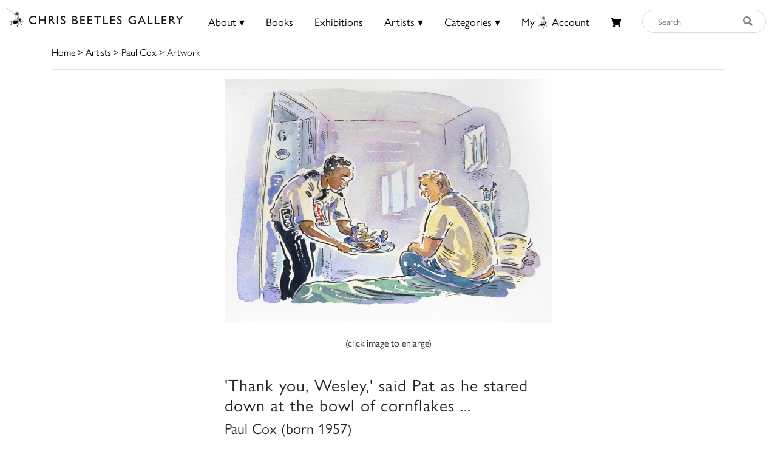

--- FILE ---
content_type: text/html; charset=utf-8
request_url: https://www.google.com/recaptcha/api2/anchor?ar=1&k=6Lf5KiMaAAAAAMl4ONLIL7WRBSJVxNWcxLPO1_wF&co=aHR0cHM6Ly9jaHJpc2JlZXRsZXMuY29tOjQ0Mw..&hl=en&v=PoyoqOPhxBO7pBk68S4YbpHZ&size=invisible&anchor-ms=20000&execute-ms=30000&cb=7kj00re6jws4
body_size: 48680
content:
<!DOCTYPE HTML><html dir="ltr" lang="en"><head><meta http-equiv="Content-Type" content="text/html; charset=UTF-8">
<meta http-equiv="X-UA-Compatible" content="IE=edge">
<title>reCAPTCHA</title>
<style type="text/css">
/* cyrillic-ext */
@font-face {
  font-family: 'Roboto';
  font-style: normal;
  font-weight: 400;
  font-stretch: 100%;
  src: url(//fonts.gstatic.com/s/roboto/v48/KFO7CnqEu92Fr1ME7kSn66aGLdTylUAMa3GUBHMdazTgWw.woff2) format('woff2');
  unicode-range: U+0460-052F, U+1C80-1C8A, U+20B4, U+2DE0-2DFF, U+A640-A69F, U+FE2E-FE2F;
}
/* cyrillic */
@font-face {
  font-family: 'Roboto';
  font-style: normal;
  font-weight: 400;
  font-stretch: 100%;
  src: url(//fonts.gstatic.com/s/roboto/v48/KFO7CnqEu92Fr1ME7kSn66aGLdTylUAMa3iUBHMdazTgWw.woff2) format('woff2');
  unicode-range: U+0301, U+0400-045F, U+0490-0491, U+04B0-04B1, U+2116;
}
/* greek-ext */
@font-face {
  font-family: 'Roboto';
  font-style: normal;
  font-weight: 400;
  font-stretch: 100%;
  src: url(//fonts.gstatic.com/s/roboto/v48/KFO7CnqEu92Fr1ME7kSn66aGLdTylUAMa3CUBHMdazTgWw.woff2) format('woff2');
  unicode-range: U+1F00-1FFF;
}
/* greek */
@font-face {
  font-family: 'Roboto';
  font-style: normal;
  font-weight: 400;
  font-stretch: 100%;
  src: url(//fonts.gstatic.com/s/roboto/v48/KFO7CnqEu92Fr1ME7kSn66aGLdTylUAMa3-UBHMdazTgWw.woff2) format('woff2');
  unicode-range: U+0370-0377, U+037A-037F, U+0384-038A, U+038C, U+038E-03A1, U+03A3-03FF;
}
/* math */
@font-face {
  font-family: 'Roboto';
  font-style: normal;
  font-weight: 400;
  font-stretch: 100%;
  src: url(//fonts.gstatic.com/s/roboto/v48/KFO7CnqEu92Fr1ME7kSn66aGLdTylUAMawCUBHMdazTgWw.woff2) format('woff2');
  unicode-range: U+0302-0303, U+0305, U+0307-0308, U+0310, U+0312, U+0315, U+031A, U+0326-0327, U+032C, U+032F-0330, U+0332-0333, U+0338, U+033A, U+0346, U+034D, U+0391-03A1, U+03A3-03A9, U+03B1-03C9, U+03D1, U+03D5-03D6, U+03F0-03F1, U+03F4-03F5, U+2016-2017, U+2034-2038, U+203C, U+2040, U+2043, U+2047, U+2050, U+2057, U+205F, U+2070-2071, U+2074-208E, U+2090-209C, U+20D0-20DC, U+20E1, U+20E5-20EF, U+2100-2112, U+2114-2115, U+2117-2121, U+2123-214F, U+2190, U+2192, U+2194-21AE, U+21B0-21E5, U+21F1-21F2, U+21F4-2211, U+2213-2214, U+2216-22FF, U+2308-230B, U+2310, U+2319, U+231C-2321, U+2336-237A, U+237C, U+2395, U+239B-23B7, U+23D0, U+23DC-23E1, U+2474-2475, U+25AF, U+25B3, U+25B7, U+25BD, U+25C1, U+25CA, U+25CC, U+25FB, U+266D-266F, U+27C0-27FF, U+2900-2AFF, U+2B0E-2B11, U+2B30-2B4C, U+2BFE, U+3030, U+FF5B, U+FF5D, U+1D400-1D7FF, U+1EE00-1EEFF;
}
/* symbols */
@font-face {
  font-family: 'Roboto';
  font-style: normal;
  font-weight: 400;
  font-stretch: 100%;
  src: url(//fonts.gstatic.com/s/roboto/v48/KFO7CnqEu92Fr1ME7kSn66aGLdTylUAMaxKUBHMdazTgWw.woff2) format('woff2');
  unicode-range: U+0001-000C, U+000E-001F, U+007F-009F, U+20DD-20E0, U+20E2-20E4, U+2150-218F, U+2190, U+2192, U+2194-2199, U+21AF, U+21E6-21F0, U+21F3, U+2218-2219, U+2299, U+22C4-22C6, U+2300-243F, U+2440-244A, U+2460-24FF, U+25A0-27BF, U+2800-28FF, U+2921-2922, U+2981, U+29BF, U+29EB, U+2B00-2BFF, U+4DC0-4DFF, U+FFF9-FFFB, U+10140-1018E, U+10190-1019C, U+101A0, U+101D0-101FD, U+102E0-102FB, U+10E60-10E7E, U+1D2C0-1D2D3, U+1D2E0-1D37F, U+1F000-1F0FF, U+1F100-1F1AD, U+1F1E6-1F1FF, U+1F30D-1F30F, U+1F315, U+1F31C, U+1F31E, U+1F320-1F32C, U+1F336, U+1F378, U+1F37D, U+1F382, U+1F393-1F39F, U+1F3A7-1F3A8, U+1F3AC-1F3AF, U+1F3C2, U+1F3C4-1F3C6, U+1F3CA-1F3CE, U+1F3D4-1F3E0, U+1F3ED, U+1F3F1-1F3F3, U+1F3F5-1F3F7, U+1F408, U+1F415, U+1F41F, U+1F426, U+1F43F, U+1F441-1F442, U+1F444, U+1F446-1F449, U+1F44C-1F44E, U+1F453, U+1F46A, U+1F47D, U+1F4A3, U+1F4B0, U+1F4B3, U+1F4B9, U+1F4BB, U+1F4BF, U+1F4C8-1F4CB, U+1F4D6, U+1F4DA, U+1F4DF, U+1F4E3-1F4E6, U+1F4EA-1F4ED, U+1F4F7, U+1F4F9-1F4FB, U+1F4FD-1F4FE, U+1F503, U+1F507-1F50B, U+1F50D, U+1F512-1F513, U+1F53E-1F54A, U+1F54F-1F5FA, U+1F610, U+1F650-1F67F, U+1F687, U+1F68D, U+1F691, U+1F694, U+1F698, U+1F6AD, U+1F6B2, U+1F6B9-1F6BA, U+1F6BC, U+1F6C6-1F6CF, U+1F6D3-1F6D7, U+1F6E0-1F6EA, U+1F6F0-1F6F3, U+1F6F7-1F6FC, U+1F700-1F7FF, U+1F800-1F80B, U+1F810-1F847, U+1F850-1F859, U+1F860-1F887, U+1F890-1F8AD, U+1F8B0-1F8BB, U+1F8C0-1F8C1, U+1F900-1F90B, U+1F93B, U+1F946, U+1F984, U+1F996, U+1F9E9, U+1FA00-1FA6F, U+1FA70-1FA7C, U+1FA80-1FA89, U+1FA8F-1FAC6, U+1FACE-1FADC, U+1FADF-1FAE9, U+1FAF0-1FAF8, U+1FB00-1FBFF;
}
/* vietnamese */
@font-face {
  font-family: 'Roboto';
  font-style: normal;
  font-weight: 400;
  font-stretch: 100%;
  src: url(//fonts.gstatic.com/s/roboto/v48/KFO7CnqEu92Fr1ME7kSn66aGLdTylUAMa3OUBHMdazTgWw.woff2) format('woff2');
  unicode-range: U+0102-0103, U+0110-0111, U+0128-0129, U+0168-0169, U+01A0-01A1, U+01AF-01B0, U+0300-0301, U+0303-0304, U+0308-0309, U+0323, U+0329, U+1EA0-1EF9, U+20AB;
}
/* latin-ext */
@font-face {
  font-family: 'Roboto';
  font-style: normal;
  font-weight: 400;
  font-stretch: 100%;
  src: url(//fonts.gstatic.com/s/roboto/v48/KFO7CnqEu92Fr1ME7kSn66aGLdTylUAMa3KUBHMdazTgWw.woff2) format('woff2');
  unicode-range: U+0100-02BA, U+02BD-02C5, U+02C7-02CC, U+02CE-02D7, U+02DD-02FF, U+0304, U+0308, U+0329, U+1D00-1DBF, U+1E00-1E9F, U+1EF2-1EFF, U+2020, U+20A0-20AB, U+20AD-20C0, U+2113, U+2C60-2C7F, U+A720-A7FF;
}
/* latin */
@font-face {
  font-family: 'Roboto';
  font-style: normal;
  font-weight: 400;
  font-stretch: 100%;
  src: url(//fonts.gstatic.com/s/roboto/v48/KFO7CnqEu92Fr1ME7kSn66aGLdTylUAMa3yUBHMdazQ.woff2) format('woff2');
  unicode-range: U+0000-00FF, U+0131, U+0152-0153, U+02BB-02BC, U+02C6, U+02DA, U+02DC, U+0304, U+0308, U+0329, U+2000-206F, U+20AC, U+2122, U+2191, U+2193, U+2212, U+2215, U+FEFF, U+FFFD;
}
/* cyrillic-ext */
@font-face {
  font-family: 'Roboto';
  font-style: normal;
  font-weight: 500;
  font-stretch: 100%;
  src: url(//fonts.gstatic.com/s/roboto/v48/KFO7CnqEu92Fr1ME7kSn66aGLdTylUAMa3GUBHMdazTgWw.woff2) format('woff2');
  unicode-range: U+0460-052F, U+1C80-1C8A, U+20B4, U+2DE0-2DFF, U+A640-A69F, U+FE2E-FE2F;
}
/* cyrillic */
@font-face {
  font-family: 'Roboto';
  font-style: normal;
  font-weight: 500;
  font-stretch: 100%;
  src: url(//fonts.gstatic.com/s/roboto/v48/KFO7CnqEu92Fr1ME7kSn66aGLdTylUAMa3iUBHMdazTgWw.woff2) format('woff2');
  unicode-range: U+0301, U+0400-045F, U+0490-0491, U+04B0-04B1, U+2116;
}
/* greek-ext */
@font-face {
  font-family: 'Roboto';
  font-style: normal;
  font-weight: 500;
  font-stretch: 100%;
  src: url(//fonts.gstatic.com/s/roboto/v48/KFO7CnqEu92Fr1ME7kSn66aGLdTylUAMa3CUBHMdazTgWw.woff2) format('woff2');
  unicode-range: U+1F00-1FFF;
}
/* greek */
@font-face {
  font-family: 'Roboto';
  font-style: normal;
  font-weight: 500;
  font-stretch: 100%;
  src: url(//fonts.gstatic.com/s/roboto/v48/KFO7CnqEu92Fr1ME7kSn66aGLdTylUAMa3-UBHMdazTgWw.woff2) format('woff2');
  unicode-range: U+0370-0377, U+037A-037F, U+0384-038A, U+038C, U+038E-03A1, U+03A3-03FF;
}
/* math */
@font-face {
  font-family: 'Roboto';
  font-style: normal;
  font-weight: 500;
  font-stretch: 100%;
  src: url(//fonts.gstatic.com/s/roboto/v48/KFO7CnqEu92Fr1ME7kSn66aGLdTylUAMawCUBHMdazTgWw.woff2) format('woff2');
  unicode-range: U+0302-0303, U+0305, U+0307-0308, U+0310, U+0312, U+0315, U+031A, U+0326-0327, U+032C, U+032F-0330, U+0332-0333, U+0338, U+033A, U+0346, U+034D, U+0391-03A1, U+03A3-03A9, U+03B1-03C9, U+03D1, U+03D5-03D6, U+03F0-03F1, U+03F4-03F5, U+2016-2017, U+2034-2038, U+203C, U+2040, U+2043, U+2047, U+2050, U+2057, U+205F, U+2070-2071, U+2074-208E, U+2090-209C, U+20D0-20DC, U+20E1, U+20E5-20EF, U+2100-2112, U+2114-2115, U+2117-2121, U+2123-214F, U+2190, U+2192, U+2194-21AE, U+21B0-21E5, U+21F1-21F2, U+21F4-2211, U+2213-2214, U+2216-22FF, U+2308-230B, U+2310, U+2319, U+231C-2321, U+2336-237A, U+237C, U+2395, U+239B-23B7, U+23D0, U+23DC-23E1, U+2474-2475, U+25AF, U+25B3, U+25B7, U+25BD, U+25C1, U+25CA, U+25CC, U+25FB, U+266D-266F, U+27C0-27FF, U+2900-2AFF, U+2B0E-2B11, U+2B30-2B4C, U+2BFE, U+3030, U+FF5B, U+FF5D, U+1D400-1D7FF, U+1EE00-1EEFF;
}
/* symbols */
@font-face {
  font-family: 'Roboto';
  font-style: normal;
  font-weight: 500;
  font-stretch: 100%;
  src: url(//fonts.gstatic.com/s/roboto/v48/KFO7CnqEu92Fr1ME7kSn66aGLdTylUAMaxKUBHMdazTgWw.woff2) format('woff2');
  unicode-range: U+0001-000C, U+000E-001F, U+007F-009F, U+20DD-20E0, U+20E2-20E4, U+2150-218F, U+2190, U+2192, U+2194-2199, U+21AF, U+21E6-21F0, U+21F3, U+2218-2219, U+2299, U+22C4-22C6, U+2300-243F, U+2440-244A, U+2460-24FF, U+25A0-27BF, U+2800-28FF, U+2921-2922, U+2981, U+29BF, U+29EB, U+2B00-2BFF, U+4DC0-4DFF, U+FFF9-FFFB, U+10140-1018E, U+10190-1019C, U+101A0, U+101D0-101FD, U+102E0-102FB, U+10E60-10E7E, U+1D2C0-1D2D3, U+1D2E0-1D37F, U+1F000-1F0FF, U+1F100-1F1AD, U+1F1E6-1F1FF, U+1F30D-1F30F, U+1F315, U+1F31C, U+1F31E, U+1F320-1F32C, U+1F336, U+1F378, U+1F37D, U+1F382, U+1F393-1F39F, U+1F3A7-1F3A8, U+1F3AC-1F3AF, U+1F3C2, U+1F3C4-1F3C6, U+1F3CA-1F3CE, U+1F3D4-1F3E0, U+1F3ED, U+1F3F1-1F3F3, U+1F3F5-1F3F7, U+1F408, U+1F415, U+1F41F, U+1F426, U+1F43F, U+1F441-1F442, U+1F444, U+1F446-1F449, U+1F44C-1F44E, U+1F453, U+1F46A, U+1F47D, U+1F4A3, U+1F4B0, U+1F4B3, U+1F4B9, U+1F4BB, U+1F4BF, U+1F4C8-1F4CB, U+1F4D6, U+1F4DA, U+1F4DF, U+1F4E3-1F4E6, U+1F4EA-1F4ED, U+1F4F7, U+1F4F9-1F4FB, U+1F4FD-1F4FE, U+1F503, U+1F507-1F50B, U+1F50D, U+1F512-1F513, U+1F53E-1F54A, U+1F54F-1F5FA, U+1F610, U+1F650-1F67F, U+1F687, U+1F68D, U+1F691, U+1F694, U+1F698, U+1F6AD, U+1F6B2, U+1F6B9-1F6BA, U+1F6BC, U+1F6C6-1F6CF, U+1F6D3-1F6D7, U+1F6E0-1F6EA, U+1F6F0-1F6F3, U+1F6F7-1F6FC, U+1F700-1F7FF, U+1F800-1F80B, U+1F810-1F847, U+1F850-1F859, U+1F860-1F887, U+1F890-1F8AD, U+1F8B0-1F8BB, U+1F8C0-1F8C1, U+1F900-1F90B, U+1F93B, U+1F946, U+1F984, U+1F996, U+1F9E9, U+1FA00-1FA6F, U+1FA70-1FA7C, U+1FA80-1FA89, U+1FA8F-1FAC6, U+1FACE-1FADC, U+1FADF-1FAE9, U+1FAF0-1FAF8, U+1FB00-1FBFF;
}
/* vietnamese */
@font-face {
  font-family: 'Roboto';
  font-style: normal;
  font-weight: 500;
  font-stretch: 100%;
  src: url(//fonts.gstatic.com/s/roboto/v48/KFO7CnqEu92Fr1ME7kSn66aGLdTylUAMa3OUBHMdazTgWw.woff2) format('woff2');
  unicode-range: U+0102-0103, U+0110-0111, U+0128-0129, U+0168-0169, U+01A0-01A1, U+01AF-01B0, U+0300-0301, U+0303-0304, U+0308-0309, U+0323, U+0329, U+1EA0-1EF9, U+20AB;
}
/* latin-ext */
@font-face {
  font-family: 'Roboto';
  font-style: normal;
  font-weight: 500;
  font-stretch: 100%;
  src: url(//fonts.gstatic.com/s/roboto/v48/KFO7CnqEu92Fr1ME7kSn66aGLdTylUAMa3KUBHMdazTgWw.woff2) format('woff2');
  unicode-range: U+0100-02BA, U+02BD-02C5, U+02C7-02CC, U+02CE-02D7, U+02DD-02FF, U+0304, U+0308, U+0329, U+1D00-1DBF, U+1E00-1E9F, U+1EF2-1EFF, U+2020, U+20A0-20AB, U+20AD-20C0, U+2113, U+2C60-2C7F, U+A720-A7FF;
}
/* latin */
@font-face {
  font-family: 'Roboto';
  font-style: normal;
  font-weight: 500;
  font-stretch: 100%;
  src: url(//fonts.gstatic.com/s/roboto/v48/KFO7CnqEu92Fr1ME7kSn66aGLdTylUAMa3yUBHMdazQ.woff2) format('woff2');
  unicode-range: U+0000-00FF, U+0131, U+0152-0153, U+02BB-02BC, U+02C6, U+02DA, U+02DC, U+0304, U+0308, U+0329, U+2000-206F, U+20AC, U+2122, U+2191, U+2193, U+2212, U+2215, U+FEFF, U+FFFD;
}
/* cyrillic-ext */
@font-face {
  font-family: 'Roboto';
  font-style: normal;
  font-weight: 900;
  font-stretch: 100%;
  src: url(//fonts.gstatic.com/s/roboto/v48/KFO7CnqEu92Fr1ME7kSn66aGLdTylUAMa3GUBHMdazTgWw.woff2) format('woff2');
  unicode-range: U+0460-052F, U+1C80-1C8A, U+20B4, U+2DE0-2DFF, U+A640-A69F, U+FE2E-FE2F;
}
/* cyrillic */
@font-face {
  font-family: 'Roboto';
  font-style: normal;
  font-weight: 900;
  font-stretch: 100%;
  src: url(//fonts.gstatic.com/s/roboto/v48/KFO7CnqEu92Fr1ME7kSn66aGLdTylUAMa3iUBHMdazTgWw.woff2) format('woff2');
  unicode-range: U+0301, U+0400-045F, U+0490-0491, U+04B0-04B1, U+2116;
}
/* greek-ext */
@font-face {
  font-family: 'Roboto';
  font-style: normal;
  font-weight: 900;
  font-stretch: 100%;
  src: url(//fonts.gstatic.com/s/roboto/v48/KFO7CnqEu92Fr1ME7kSn66aGLdTylUAMa3CUBHMdazTgWw.woff2) format('woff2');
  unicode-range: U+1F00-1FFF;
}
/* greek */
@font-face {
  font-family: 'Roboto';
  font-style: normal;
  font-weight: 900;
  font-stretch: 100%;
  src: url(//fonts.gstatic.com/s/roboto/v48/KFO7CnqEu92Fr1ME7kSn66aGLdTylUAMa3-UBHMdazTgWw.woff2) format('woff2');
  unicode-range: U+0370-0377, U+037A-037F, U+0384-038A, U+038C, U+038E-03A1, U+03A3-03FF;
}
/* math */
@font-face {
  font-family: 'Roboto';
  font-style: normal;
  font-weight: 900;
  font-stretch: 100%;
  src: url(//fonts.gstatic.com/s/roboto/v48/KFO7CnqEu92Fr1ME7kSn66aGLdTylUAMawCUBHMdazTgWw.woff2) format('woff2');
  unicode-range: U+0302-0303, U+0305, U+0307-0308, U+0310, U+0312, U+0315, U+031A, U+0326-0327, U+032C, U+032F-0330, U+0332-0333, U+0338, U+033A, U+0346, U+034D, U+0391-03A1, U+03A3-03A9, U+03B1-03C9, U+03D1, U+03D5-03D6, U+03F0-03F1, U+03F4-03F5, U+2016-2017, U+2034-2038, U+203C, U+2040, U+2043, U+2047, U+2050, U+2057, U+205F, U+2070-2071, U+2074-208E, U+2090-209C, U+20D0-20DC, U+20E1, U+20E5-20EF, U+2100-2112, U+2114-2115, U+2117-2121, U+2123-214F, U+2190, U+2192, U+2194-21AE, U+21B0-21E5, U+21F1-21F2, U+21F4-2211, U+2213-2214, U+2216-22FF, U+2308-230B, U+2310, U+2319, U+231C-2321, U+2336-237A, U+237C, U+2395, U+239B-23B7, U+23D0, U+23DC-23E1, U+2474-2475, U+25AF, U+25B3, U+25B7, U+25BD, U+25C1, U+25CA, U+25CC, U+25FB, U+266D-266F, U+27C0-27FF, U+2900-2AFF, U+2B0E-2B11, U+2B30-2B4C, U+2BFE, U+3030, U+FF5B, U+FF5D, U+1D400-1D7FF, U+1EE00-1EEFF;
}
/* symbols */
@font-face {
  font-family: 'Roboto';
  font-style: normal;
  font-weight: 900;
  font-stretch: 100%;
  src: url(//fonts.gstatic.com/s/roboto/v48/KFO7CnqEu92Fr1ME7kSn66aGLdTylUAMaxKUBHMdazTgWw.woff2) format('woff2');
  unicode-range: U+0001-000C, U+000E-001F, U+007F-009F, U+20DD-20E0, U+20E2-20E4, U+2150-218F, U+2190, U+2192, U+2194-2199, U+21AF, U+21E6-21F0, U+21F3, U+2218-2219, U+2299, U+22C4-22C6, U+2300-243F, U+2440-244A, U+2460-24FF, U+25A0-27BF, U+2800-28FF, U+2921-2922, U+2981, U+29BF, U+29EB, U+2B00-2BFF, U+4DC0-4DFF, U+FFF9-FFFB, U+10140-1018E, U+10190-1019C, U+101A0, U+101D0-101FD, U+102E0-102FB, U+10E60-10E7E, U+1D2C0-1D2D3, U+1D2E0-1D37F, U+1F000-1F0FF, U+1F100-1F1AD, U+1F1E6-1F1FF, U+1F30D-1F30F, U+1F315, U+1F31C, U+1F31E, U+1F320-1F32C, U+1F336, U+1F378, U+1F37D, U+1F382, U+1F393-1F39F, U+1F3A7-1F3A8, U+1F3AC-1F3AF, U+1F3C2, U+1F3C4-1F3C6, U+1F3CA-1F3CE, U+1F3D4-1F3E0, U+1F3ED, U+1F3F1-1F3F3, U+1F3F5-1F3F7, U+1F408, U+1F415, U+1F41F, U+1F426, U+1F43F, U+1F441-1F442, U+1F444, U+1F446-1F449, U+1F44C-1F44E, U+1F453, U+1F46A, U+1F47D, U+1F4A3, U+1F4B0, U+1F4B3, U+1F4B9, U+1F4BB, U+1F4BF, U+1F4C8-1F4CB, U+1F4D6, U+1F4DA, U+1F4DF, U+1F4E3-1F4E6, U+1F4EA-1F4ED, U+1F4F7, U+1F4F9-1F4FB, U+1F4FD-1F4FE, U+1F503, U+1F507-1F50B, U+1F50D, U+1F512-1F513, U+1F53E-1F54A, U+1F54F-1F5FA, U+1F610, U+1F650-1F67F, U+1F687, U+1F68D, U+1F691, U+1F694, U+1F698, U+1F6AD, U+1F6B2, U+1F6B9-1F6BA, U+1F6BC, U+1F6C6-1F6CF, U+1F6D3-1F6D7, U+1F6E0-1F6EA, U+1F6F0-1F6F3, U+1F6F7-1F6FC, U+1F700-1F7FF, U+1F800-1F80B, U+1F810-1F847, U+1F850-1F859, U+1F860-1F887, U+1F890-1F8AD, U+1F8B0-1F8BB, U+1F8C0-1F8C1, U+1F900-1F90B, U+1F93B, U+1F946, U+1F984, U+1F996, U+1F9E9, U+1FA00-1FA6F, U+1FA70-1FA7C, U+1FA80-1FA89, U+1FA8F-1FAC6, U+1FACE-1FADC, U+1FADF-1FAE9, U+1FAF0-1FAF8, U+1FB00-1FBFF;
}
/* vietnamese */
@font-face {
  font-family: 'Roboto';
  font-style: normal;
  font-weight: 900;
  font-stretch: 100%;
  src: url(//fonts.gstatic.com/s/roboto/v48/KFO7CnqEu92Fr1ME7kSn66aGLdTylUAMa3OUBHMdazTgWw.woff2) format('woff2');
  unicode-range: U+0102-0103, U+0110-0111, U+0128-0129, U+0168-0169, U+01A0-01A1, U+01AF-01B0, U+0300-0301, U+0303-0304, U+0308-0309, U+0323, U+0329, U+1EA0-1EF9, U+20AB;
}
/* latin-ext */
@font-face {
  font-family: 'Roboto';
  font-style: normal;
  font-weight: 900;
  font-stretch: 100%;
  src: url(//fonts.gstatic.com/s/roboto/v48/KFO7CnqEu92Fr1ME7kSn66aGLdTylUAMa3KUBHMdazTgWw.woff2) format('woff2');
  unicode-range: U+0100-02BA, U+02BD-02C5, U+02C7-02CC, U+02CE-02D7, U+02DD-02FF, U+0304, U+0308, U+0329, U+1D00-1DBF, U+1E00-1E9F, U+1EF2-1EFF, U+2020, U+20A0-20AB, U+20AD-20C0, U+2113, U+2C60-2C7F, U+A720-A7FF;
}
/* latin */
@font-face {
  font-family: 'Roboto';
  font-style: normal;
  font-weight: 900;
  font-stretch: 100%;
  src: url(//fonts.gstatic.com/s/roboto/v48/KFO7CnqEu92Fr1ME7kSn66aGLdTylUAMa3yUBHMdazQ.woff2) format('woff2');
  unicode-range: U+0000-00FF, U+0131, U+0152-0153, U+02BB-02BC, U+02C6, U+02DA, U+02DC, U+0304, U+0308, U+0329, U+2000-206F, U+20AC, U+2122, U+2191, U+2193, U+2212, U+2215, U+FEFF, U+FFFD;
}

</style>
<link rel="stylesheet" type="text/css" href="https://www.gstatic.com/recaptcha/releases/PoyoqOPhxBO7pBk68S4YbpHZ/styles__ltr.css">
<script nonce="Ed4PTtWM3fBZTv9FLsSarg" type="text/javascript">window['__recaptcha_api'] = 'https://www.google.com/recaptcha/api2/';</script>
<script type="text/javascript" src="https://www.gstatic.com/recaptcha/releases/PoyoqOPhxBO7pBk68S4YbpHZ/recaptcha__en.js" nonce="Ed4PTtWM3fBZTv9FLsSarg">
      
    </script></head>
<body><div id="rc-anchor-alert" class="rc-anchor-alert"></div>
<input type="hidden" id="recaptcha-token" value="[base64]">
<script type="text/javascript" nonce="Ed4PTtWM3fBZTv9FLsSarg">
      recaptcha.anchor.Main.init("[\x22ainput\x22,[\x22bgdata\x22,\x22\x22,\[base64]/[base64]/[base64]/ZyhXLGgpOnEoW04sMjEsbF0sVywwKSxoKSxmYWxzZSxmYWxzZSl9Y2F0Y2goayl7RygzNTgsVyk/[base64]/[base64]/[base64]/[base64]/[base64]/[base64]/[base64]/bmV3IEJbT10oRFswXSk6dz09Mj9uZXcgQltPXShEWzBdLERbMV0pOnc9PTM/bmV3IEJbT10oRFswXSxEWzFdLERbMl0pOnc9PTQ/[base64]/[base64]/[base64]/[base64]/[base64]\\u003d\x22,\[base64]\x22,\[base64]/DvsOgw4IJwpLChl5hwp5uD8Oxwo7Dk8KVHybDpcOgwoZ2W8O/c8O9wofDi2DDhDg+wr7DqmZ0w4ppC8KIwoUKC8K+TcOFHUdMw752R8OAaMK3O8KxV8KHdsKqThNDwr52woTCjcOOwoHCncOMIMOEUcKsRcKiwqXDiSAIDcOlGMKCC8Kmwr8Iw6jDpXbCrzNSwqxicX/DplhOVG7Cl8Kaw7QkwrYUAsOYQcK3w4PCocKpNk7Co8OZasO/YzkEBMOBQzxyOsOMw7YBw5fDrgrDlz/DlR9jPk8QZcKpwoDDs8K0XF3DpMKiMsOZCcOxwpvDiQgnYy5Awp/DvsOlwpFMw4nDkFDCvQDDlEESwo3CpX/DlyTClVkKw4A+O3lmwq7DmjvCm8OHw4LCtiPDosOUAMOUJsKkw4MOf38Pw4J/wqoyQDjDpHnCsUHDjj/ClT7CvsK7EMO8w4smwq/Dul7DhcKbwpltwoHDk8OCEHJtNMOZP8KnwokdwqA0w7ImOXTDnQHDmMO9XhzCr8OZY1VGw4ZtdsK5w5E5w45rRGAIw4jDujrDoTPDn8ObAsORM3bDhDlZWsKew6zDqcOtwrLCiBZoOg7DnETCjMOow6LDjjvCowXCnsKcSBrDrnLDnWXDhyDDgErDosKYwr4rQsKhcX/Cim95DwfCm8KMw6kEwqgjQ8OcwpF2wqbCl8OEw4INwpzDlMKMw5HCpnjDkx08wr7DhibCiR8SbXBzflc/wo1sS8OqwqF5w61pwoDDoS3DuW9EIjl+w5/Ch8OVPwsBwoTDpcKjw7rCj8OaLw/[base64]/Cv8KMwps2EsK2wqQ7AxPCvzMNF2jDoiFrU8K4KMOaDhlkw71xwrPDgsOnWcO5wo/Dm8OgScOvc8O1R8K/wrrDoFjDlC41ckAJwr3CscKdE8Kqw6nCg8KMFnATekVWB8KYe2DDrsOGHH7CsUEBYcKrwpvDjMOgw6ZhVcKGIMOFwr1Uw6wcTRLCiMOQw4jCjMKeeRoSw7Q2wo/Cg8Ksf8KSNMOdWcKzCsOEBlA2wpcLAEA3ABrChUJiwoPCtidRw6ViIw5CWsKRLcKiwoQDP8OjIi81wqg1Q8Orw54DScORw5Zpw6MhCDzDi8O/[base64]/CkQ/CoMKCwq9ywoR6R8O9bwHCvBVRwqzDk8KjwrzDkibCjXBDLcK3X8OfPcO/TMOCCUfDhFQFZjAhJ3nDkQ9Dwr3CncOoZMOiw4xTQcOKAMO6FMKzUUdMbDRdanXDrmNQwqF5w7/[base64]/HsKuw6xuw6VUwowMw5TDkzDChwvCrsKpwo3DnToaQMKIwr/DnzMjRMOYw6zDhcK/w47DhljCkHZce8OFBcKFKsKjw6HDvcK6VxlKwrLCpMOxWE0JD8KzDQfCmnwpwqpSe1FAS8ODQ2vDtmnCncOCCcOdcijChHA/QcKKUMK2w43CrlJjV8OcwrzCgMKAw4HDvBB1w4UvH8O4w549AE/DgD94MVdvw6snwqEdb8O0NTpYdMK8VkrDiGUgZcOaw7Upw5LCscOPRsOWw67CmsKew6wgKgzCvcKSwo7Ct2/Cp0YiwqY+w5JGw5XDpV/CrMOgPcK1w5UfEMK8YMKqwrU5LcOjw7QBw5LDqcK9w4jCmyrCpXxOT8O3w70QJBbCtMK1PMKvQsOgbC0fAXfCscOkcRMrRMO6V8OAw7xcGFDDiCI/JDROwoV1wqYbfcK9R8Okw53DgAHDm35ZXlDDphzDrsKeK8KrbTZZw5VjVQnCmFJCwpQyw6vDi8K6NEDCkVDDg8OBYsKQbcO0w4xtQ8KSCcKAcVHDiiJVa8Ouw47CiTI6w6DDkcO/UsK+ccKCP3sAw5xiwrIow4IoLjQnQn3CuDbCvMO1AiExw4LCrsOIwoDCvAtyw6Aswo/DojTDsz9KwqXCicOZMMOLEcKHw7lSKcKZwpI/wr3CgcOsTj8FZ8OWJMK5w4HDrXw9w4kRwozCrmPDoH90fMKFw5UTwqIUJXbDucOmUGLDnFRXe8KlPFjDpVrCl3zDgBdiCcKHJMKNw5nDucK2w6HDk8KzWsKjw4jCkmXDv0DDjw1VwpR/[base64]/w5Zxw6AHScKWwpXDhMK8w4bDhRfCmMKAJglyT3PDv8OgwrI6NAsWwqnCp3hSWsOqw4s0RsOubGPCuHXCqz/[base64]/DksOWwr/CtcKTw6DCmHtPBhU8HChHZgU5w5rClsOaEMOCVzbCtlTDj8O+wp/CpwjCoMOrwo9wLSrDhhRfwq5fIMOaw5MHwqk6KGrDt8OXLsOZwqdTTx4zw6rCiMOlNQ/[base64]/XzPDp0kWNhPDlzDCtcOcfcKKKBJaFkXCoMK8w5DDqWXCimUCwqDChXzCicKXw7jCqMOADsKNwpvDsMKGTRwHZsKYw7TDgmt0w5vDo2vDrcKSNnzDslNpTzhrw6fCkw3Dk8OkwpLDhT1ow5AEw71PwoUEak/DkAHDrMKCw6HDksOyZcKCezt+SmfDl8KwMjPDvXMvwpTCtUhgw70bO0BKcC9Ywr7Cl8KGAzoiw5PCokZcw7Yvw4bClsO5fxLCjMKpwpnDljTCjARaw4zCmsKWIMKbwrHCscOHw5JQwrZMM8ObKcK2OsOtwqvCgMKjw7XDi0PDuCjDmMOkE8Onw5rCq8OeDsO9wqM/Ww3CmBHDj2RXwqzCiDB8wo3CtsOCJMOKWsOoNyPDrVvCkcOiDMOkwo50w5zCosKswpLDtzMYBcOQJE/ChzDCv1XCnUzDiis9w603X8Kqw7TDrcKwwqIYOWzDpEgCPwXDksOwQsOBXTkfwohXf8O5XcO1wrjCqMOsMDXDhsKMwonDkQ48wqbCscOFT8KfWMKeQw3CqsOcMMKAYQkrw508wo3Cj8ODPcOIFcO5wqHChDvDm14Fw7jCghvDuzl8wqnCpg9Tw75/dlg1w6svw6VvAGHDhzXCi8K+w7DClHnCqcK4G8OjHUZNMcOWNMO0wrXCtkzCu8OSZcKgCQ3DgMKwwr3DmMOqFynDlsK/W8KUwrxZwpjDksONwobCp8OMZxzCuXHDicKGw7MBwobCnsKjHC0NElV1wrfCrm5+dCXDgmEywo7DpMK/w7U8CMOSw4BDwpddwpQSUC/[base64]/DgcOcScO1JsKvwpLCjh4Ow70+wrc8LsKuwp53w6vCom3DrMKLTF/CpgN1YcO6VnDChig5AU1rbsKfwp3CpsOvw7FuDGLDgcKzXTUXw5ZaSgDCnEHCisKJWcK8TMO2Z8Omw7nCk1bDh3rCl8K1w4hgw7tRPMKYwobCpgbDglfCpwvDpVfClhvCnlvDgn4EdGLDjAArajxdHMKzTijDmMOLwpfDscKewoJgw4IzwqHDi23Dm1NtVsKhADkKZw/[base64]/GcOdwr/[base64]/w7jDjcOPwoNUw6QjwqrDqDMEahzDo8O/f8KHwpvDv8KgMMK7cMOQLkLDpMK6w7TCkxxbwo7Dp8KrMsOFw5duXMO1w4vCmC1bJgNOwoUVdkvDk3t9w4TCpcKCwoEDwq7Ci8OFwp/CmMKNIljCimrCuzfDicKiw58cZsKceMKqwqllNiPCinTCuW83wrgEHjjCg8O5w53DtA8lPyNYwrFowqBgw5pFOjbDnnDDu0I1wrd7w7p/w7Rdw5bDtlvCgcKzwrfDg8O1KzYww77CgSzDucK3w6DCujDCjxYgW0kTw7rCtyfCrB8JfMKvTsOXw6RpEcKPw7vDrcOuEMOuc01yGF0ySsK9MsKPwol8aGbCkcOlw74qJwQXw6IdXxLCl1TDmWpkw5jDmMKaIRbCiz8PQsOnPcOdw7fDhBYlw69xw5/CgTV2AMOiwqXCkcOOwp3DisKrwqtzHsKpwp1fwonDkQNee24nLMKmwozDsMOEwq/[base64]/[base64]/DpDAMIcOKbsOVCQcoBn/Dikwbd0fCjCV9w6lxwpDCscONacOxwr7Cs8OewpfCmXtxMsKbQWnCp10+w5jChMKdTXMcOsKqwrg8wrIvBDPDsMKKfMKlDW7CkkfDssK1w5NQK1UeTGtAw7JywoBOwr/[base64]/V8KXLcOvwr8bWcK+IcKGw50RVcOyw5TDpMKiAW5+w7VyKcOpwpRhw7FAwrfClTDCjGjCgcK3woTCgMKFwrbCuSLCiMK1w4/CtcOjccOYBHNdOBFhb3LCk1ECw6bCo0/CocOJelI0ScKRXibDkDXCsX3DisO1OMOecTLCvMOuQGHDncONJ8KMSVfCowXDhgbDvjteXsKBwqFRw6DCksKXw4TCmW7CtmpCAQAXGDVcFcKLPgRzw6HDrcKPKwsYAcOqDgNEw6/DjsKawqEvw6jDpWXDqA7CsMKlPVPDgm0NMjcOPl4pwoIow7DCrSHCv8Onw63Du1k1wobDvWQVw6/[base64]/CpDnCvsKTwqtIb1HCj8OYwpABMcKCwoHDp8OlM8OTwq/CtzAbwqzDvVlFKsOKwpfCusOkYsKNd8Orw4ccVcKJw4dBVsO/[base64]/DvsOvwrN/wpdCNsKTNWXDoSsCdcOqRxdew4jCg8KUasKadVB2w5VSI1/CicOxYiLCiRZSw6/CrsK/wrR5w4XDpMKjD8OKblXCuljCgsOrwqjCqE4Ww5/Ci8OXwq3CkT0qwrgOw6Edf8K6I8KAw5jDvnRxwoxuwqzDuw4Dwr7Dv8KyWCDDjcOeAMORJRVJJ03CmHZ9wpbCr8K/CcKTw7vDlcOhECVbw4RtwqVLQ8OVH8OzGBZdeMOHemgjw5csAsO8w4nCs3k+bcKkQ8OhE8Kcw7c+woYBwoXDmsODw5/Cpyw/aWjCsMK/[base64]/Ml9vw4TCkQlcw5vCssKjU3LDq8KywrESJUHCjSlRw6oGw4XCg0gSUcO5bGREw7o6JsKuwoMlwoVrdcOQLMO2w4NfLwLDoUHCmcKYJ8OCOMKjLsK9w7vDisKrwqYSw7bDn2MTw5jDohTCvWhiw6M/P8KIDAfCrsOgwrnCssOQOMKmWsOBSksKw5k7wpRWIcKXw5vDvknDoA51G8K8A8OkwoPCmMKgwo7CpsOJwpHCmsOcacOALD0DEcKSFG/DscOkw78gXRAjUW7DosK3wprDrT9Qw6Vmw6cCZj/CosOsw5bCjcKewqJCFMK/wqbDn1DDosKsFyhcwrHDjlctHMOew5MVw4EcVsK4ZARBfkpgw6hswq/CpiAlw4vCl8ObLEzDgMKsw7XDncOAwozCmcKXwo1EwrV0w5XDhHx4woXDmHo3w5zDjcO5woB9wprCqic/w7DCvyXCg8Kswqgnw5dCe8KkACFCwo3DhzXCgmXDrBvDkXTCvMKnAGRYw60uw4bCgRfCtsOAw5JIwrRIP8Klwr3CiMKCwqXCi2YpwpnDhMOYCAw1wqDCt2JwSE01w7rCu1cJPmTCljrCvjLChcO+wo/DpmrCq1/CiMKHKHVmwr/DocOOwqTChsOxM8KewrA/[base64]/DlWfDjcO/w6LCgMOTMX1pwpE7wp3CicKxwq8RJ8K7AAHDisKkwpnCqsKFw5HCkQnChlvCssOWw5/Ct8OWwok+w7BjOcOQwp4Wwp9SWcOpwp8RXcKSw7hEZMKGw7Fhw6FIw4TCohnCsDbCv3PDs8OHEsKBwptOwpHCrsOjTcO9XWI0CsKwbz15asK7FcKQRsOpDsOcwofDinzDm8KNwoXCmS/Dpj5fdDvCrSAaw6hKw6M5wprDkQXDqgzDtcKQEcOpw7RJwq7DrMKYw7zDoHlkU8KxIMKRw4bCssO6Yz1rO0HCrUYdwrHDvUpUwq7CuxTDo2RJw6xsLmTClsKpwoMqwqbCsxVBP8OYGcKRJ8KpLV1bEsKIRsOEw5MxXyzDk3rCu8KfXH9hAB1uwq45P8KSw5Y8w5/CqEt5wrHDn3LDhcKPw7vDj17CjyDCkipXwqLDgQo3SsOoK3/CohzDscOZw4FkHmhww4sheMOXTMKUWmwXL0LClVTChMKbAMOxDMOKfFHDk8K4b8O7Q07CmSnClcKJD8O0wp7DqH0kahg/wrDDusKIw63DhMOjw7bCnsKIYQpSw4bDqnDDq8OFw6o0D1rCjMOSVAFGw6vCocKlw5V5w4/Dqgl2w6MiwpBCUXHDshw6w47DksORCcKEw4AfZwFeYQPDqcKyTWfCpMKsQ05zwoLDt2dbw4rDhMODUMOUw5jDtMOVXGEbDcOpwrIWVMOIaUJ5OsOAw7DCj8Oqw4PClsKMI8K3wqEuJMKcwp/[base64]/Ds1ViYw8zHlrCtsK5MsORB0tgNXbDigFjLCIdw4UXQ0jDjgQYPQrCiid3wrlewqN4HcOuS8OMwqXDj8Oca8KawrQaOilEZ8K/w73DmsKzwrlPw6sXw43Ds8KlacK5wpI4Y8O7w78/[base64]/DqcKqwpPCucO2w67CpsOnwo3CvQvDvVptwpzDn8K6ESVDcmLDpT5owpLChsOVw5jDkWnDrcOow5c0w6/DlcKdw5ZnUMO8wqrCnS/DnhrDgHVAUCvDtF4fTnUWwrdYKMONdyIFTQzDr8OdwoVRw55ew4rDgQXDimjDgMKSwpbCl8Omwq0HDsO4VMOQJ2JDF8K0w4HCkCMMGUjDisKId37CrcKRwo1ww5bCjjfCkWrCtgvCsArCncKYFcOnYMOcEcOiN8KqG2w3w6YIwowsXsOvJcOWWwkJwq/ChsKiwojDhxNRw4cLw7nCscKvw6QsQcKpw5zCqhLCg13Do8Kxw6h0T8KKwqRVwq/Dp8KywqjCiTvClAcBKsO+wptNVsKAN8KCSDt3e3J9wpHDqMKrV1ExesO5wqxLwopjw4coZm0WXBdTLcKgZ8KUwpHDuMKPw4zCrlvDs8OxI8KLOcOkEcKBw4TDqsK4w5zCnSHCnyclOUhTVFPDkcOAcsO6BMKhD8KSwqplD0xcXmnCpg3ChWxJw4bDunB/XcKfw6DClMKfwoxOwoZhwrrDocKfw77CscKXNMOCw53DjcKJwpUvZGvCicKWw53DvMKBLmvCqsObwr3DvsOTKErDlUYHw7h6FMKZwpTDkwp+w6M9eMOiL3knREZnwo/[base64]/wqfDs8KaPCTCqEkWwpzCqz45RxPDqcK4wpgDw5/DqgVBI8KRw4FowqnDpsKDw6XDrFw+w6nCt8O6woBmwrhQIMOvw7XCtcKOeMOdMsKQwpDCosKew5kCw5rCtcKlw5BwXcKcNsO8b8OpwqrCgmbCscO/NmbDsELCtmo9wqnCvsKMXMOSwqU8wqo0ERw8wpoGB8K+w7gMJ0N0woAywpvDl0jDlcK/NXk0w7XCghhRD8OFwo/DtcOqwrrClVjDjMOAWypvwrHDjEhfDcOww4BuwqbCvcO4w6dSw5gwwqDCnk1qdBPCv8OULDAaw63CiMK4AzBewrTDr1vCsD5dbwDCsi86fQrDvlvDgjQNB3HCjcK/w6rCoRPDu1geH8Klw4YcCsKDwqp2w53ChMKCFwxdwqbCm0DCmB/DlWrCkxwkZMO7DcOmw68Mw73DhC9WwqvCl8Kpw4fCrA3ChAoKHCXCnMK8w5oHP2dSM8Oaw6DDoAbClytLdS/[base64]/CmsO1w6NRdjLDisOtwqHCm8K+w5sEworDoMOEw7zDo3vDi8OAw5vCmizCpsK+wrLDpcOeJBrDtsKuNsKZwr0UY8OtMcO/[base64]/Ty7DvG/DiD/DgFHCn8KkI8KaETDDicKAK8OZw69aOD7DhXrDiBvCpSo3w7fCqxExwrPCq8K4woNxwohKf3LDgMKWwrMiJW4saMKjw7HDuMOQIMOHPsKOwp4iGMOZw4zDkMKGKANQw5TChX5oXQwlw4DCnMOhFsOLWRfCjwVMwrQRCG/[base64]/DqGULw40/[base64]/wpDCmcK4wpjCk1E/w4bCgsOoBBlGc8OYID7DmWrCg33CrMORS8K5w5vCnsKgcV3DucKsw5EjfMKmw6vDnQfCr8KqCSvCiGHCvVzDr2/DlsKdw65Aw6jDvy/CpwVGwrIFw6UOC8KYdsOawq1EwqZwwrfCkl3DqVwGw6vDogXCh1PDk2kZwp/DrsOkw6NYSSbCpRHCusKfw4U8w43Dn8K2wo/ChRvCssOEwr7DpMOsw7wJKBXCqn/[base64]/d8Kaw6QHw40CWMOCbRZ3OnvCkHPCt8OGwqXCuHVlwo3Dq2TDv8KmGUPCjsO7MsKkw4wYDRrCpHkOHFLDvMKLOMOuwoA4wrEILS1Jw57CvMKYWcKYwoRYwoPCscKbScOsdDsswooMUMKWw6rCoTrCt8OuQcKYTD7Dk3l0JsOowpgZwrnDt8OfMXJgIX4BwphSwqkKM8K/w5wBwqXCk0NVwqnCl0howq3DmhVHc8K7wqXDjsKpw5jCpysXDhfCnMO8U2lMfMKZfhfCu27Do8K/[base64]/wrzCjiTDscKXwpLCgHM4JC9sQBdgw7Asw4LDgH94wonDpkjCiUvDpcKbPcO0DMKuwqpsSxnDrcKcAlfDmMOgwr3Dky3Dk1kawozCmDIEwrrDhh/DiMOmw6Zdw5TDpcOFw5BYwrMOwr5Zw4NoNsKMJsOzFmzDocKaHVZTf8KOw64Gw7TDjUPCmhlww4fCg8O5wqJrJcKNJ1PDn8OYG8O/RQTChFvDiMKVfgdhKGXCgsORARLDgcKBwrzCgQrCpTvCk8K/wpA2dzlIL8KYaHgIw7Eew5BVU8Kqw59Kb3jDvsOywozDscODesKGwo8UVE/ClwrDg8O/U8Kpw7PCgMK4wrnCucK9wobCrWs2wpIKTjzCqkRjJ3TDsmDCocKgw4vDonVNwphIw4UewrY0ScKRTcOcQH7DqsK7wrBrBS0Bf8OpcGM6XcK4w51yesOPO8OHUcKXcA/DrmprLMKvwrFUwprDqcK0wrbDg8K1ZAkRwoJGEsOuwr3DkMKxIcKDAcKLw5luw4dLwpvDoVrCusKvSkswTVPDpE7Ck2gCSXB+W3rDhA/[base64]/XcKXd28uE8ODfsOrwq8dDEgZV8KHQFPDvirCrsKfw4/CucOXe8O/wrZew73DtsK3FiHCvcKGS8O+QhZTVcOzJlDCowUWw7nCvh3DjGbDqyvDnj7DmHA8wpvDuhrDtMOxFz0xEMKGwp50w4M+woXDoCk6w7lPHMK8HxjCusKeE8OdeHrCgR3DjicgBxUjAsOmNMOkw5s0w6MEAcOTwpjDiTAaOE/DtcKfwrFCLsOiEWPDuMO1wrLCksKQwpdhwolbZ2JCBHfCvR7CoELCn3TChMKBO8O8ScOUI1/DpMOlcwjDhVptfxnDkcKiL8KywrkFM3ULRsOVS8KVwrA6EMK5w5PDnXABNy3Clz9/woYcw7bCjXzCuDFhwrdfwqbDjwPCqsKhTcOZwrvCoi5mwonDnGh6ccKDem84w5Nqw4sRw41fwrdaRsOuPsOadcOGeMOMasOfw6/CqHvCvlbDlcK+wofDuMKSLE/Doisow47CqMOVwrHDlcKlETRbwoVEwpLDmjAuHcOqwpvCuxUow48Pw7UrFsO6w6HDkj0NRUhEbMKNIMOowog/HMOiaGnDo8KIfMOzLsOQwrsqaMOkMMK1w6cUUiLCpnrDujtfwpY/XVnCvMKbU8KWw5kxe8KBCcKgcnXCn8O3ZsKxw6DCm8KlMGxgwpt1w7HDqVhKwrfDjRdTwpPDnsKLIX1GDxYqasO7MEvCihxnf1RSISbDjwXCkcOyE0kew5xMPsOhIcKefcOFwpNjwp3Djl1/IhzDoSZ6Uz9Tw4FWYzPCkcOoKz3Cg1VWw40XDiApw6vDmcOQw6jCvsOrw79Nw5TCuihCwrvDkcOUw4rCnMOGGgRBK8KzQR/CgMOOUMOTA3TCuhAxwrvDoMOow6vDocKww7hXV8OBJATDhMO9w5cqw7LDrCrDtMOZZsOmIcOeAMKfXEAMw4lIA8OPL0TDvMO7VGzCmGPDgyERRcOow7cQw4NQwoBQw7I4woptwoJ/[base64]/d8KsajfCtcKRwrNBwqbClsOLOcK7wpzClsOSwr0rYsKsw4xzXwXDvw8qRMKsw5fDpcOjw783fV/Dsy3DpsONWXXCnTB1YcKzCU/DusO3ccO2HsOzwpZgPsOOw5HCusKPwqnDrTQcGC7Dr0E5w5hpw7wtQMKjwrHCi8KTw6MYw6zCmjoNw6jCqMKJwpDDukQlwoQCwpl+PcKHw6/[base64]/w7LDhF5aw6fDtMOTUXvChMKIwrXCoXAKeHNaw58uF8KCZyvDvAjDvcK/CMKmM8OnwrrDqSfCtsOkRMOVwozDp8K0C8OpwrF3w57DoQpvcsKAwowWFXXCtXvDscOfwqzDg8Onw5pPwp7ClUZtLMOGwqNcwp5CwqlTw63DscKxE8KmwqPDusKLd2xsdSjDvRVHKMKNwrIESmoBTH/Dq1nCr8KWw7wqK8K+w7UIOsO3w5nDjsK2dsKrwrFywoJUwq3CtWHCkC3ClcOaOcKlUsKJw5DCpH4FZCo1wqnCn8KDR8Otw7BfAMO/Sm3Cg8Ohw7/DlTzClcKjwpDCqcOVF8KLKWENf8KWPiIOwroIw57DvUlYwo5Kw7VHQD3CrsKPw7B9CsKiwpPCuBJwccO/w43Dg3fCk3ISw5scwplODcKRcGkzwoPDjsKQEnINw6wcw77Dti5Dw7TCpTEldSnCmy4ZasKZw77DgmdLN8OBbWQ/[base64]/DrsORwr/Dv3fCvQHCsynDoMOucW/DpD7DisOuwrnCm8KbLMKJTsKgX8O/PMKvw5HCi8OGw5bCtlwycyJYZzN/K8K2XcK9w6vDrMOtwrRGwqfDtXAdI8KTRwZHOsOLfGNkw58LwokPM8K+esOYTsKzKMOFFcKKw5ALZF/DqsOrwrUPY8KowpFFw6vCiVfClsO+w6DCtMKbw7rDq8Ovw4QWwrQSWcOjwp9BWDzDqcKRHMKzw744w6fCogbCiMO0wpbCpRLCo8KbMxwww7nCgTQBaWJgfUkXaBgBwo/Dox9ZWsOQQcKcIwY1XcOCw6LDt0FrXEzChVpcHHRyO3HDsSXDpgzCh1nCosKrAMKXR8OqIsK7JcOxTXtPChh4JsKZFGBBw57CusODWcKowpZYw7Q/w4fDpsOrwoE3wpXDhVfCksOvd8K6wpZiDToLPmXCtzcDCBfDmgXCnjkBwocVw5zDq2cbVMKOTcORdcKwwpjDkH4hSHXCiMK3w4Y8w5oWw4rDkMOHwoNibXoQd8KxWsKAwpVQw6Bjw7I5QsKKw7gXwqoJw5oCw5vDlcOlHcONZlZ2w6LCocK2I8OLAE3CscK5w5/CscKtwr4RSsKqw47CoCTDr8KSw5HDhsKpG8OowoXCrsOEPcKwwqjDqcO9L8Odwo13TsKzwrLCrcK3c8OANcKoIwfCsyYYw6pKwrDDtMKOXcOQw7LDu3Iew6fCsMKxw49VQD7DmcOcLMKHw7XClWfCkURiwpsLw78Lw6tpeB3CtF5Xwr3ChcOVNMK/F27Cm8K3wpUcw5rDmgdPwpt5Oi7CmX3CjTliwpkAwrNnw6R8bn/DisOkw6MlRS5Je28zbHRqbsO2XQMpw6ZVw6nCgcOCwodvFmgBw7odHn1Xw5HDicKyBEXCjlBfPMKXYUtbcMOuw5XDgcOpwoUCDcKDcgIYGcKHfsO8woghD8KgSCHCusKiwonDi8OGF8OHSCLDq8Kpw6TCq3/CocOdwqBvw7kmwrnDqMKpwp0JEjkteMKhw5N4w7bDlRx8wowYc8Klw7cWwoZyS8OWd8ODw7nDrsOBM8KXwr4vwqHDi8K/HkoSD8KWcwrCkcOjw5pjw4wWw4o8wpLCusOpS8K1w7XCkcKKwp4wQGXDicKlw6zCpcKBFDNew73Dr8K7MgHCocOnw5nDqMOpw6vCoMOqw6g6w77CpsKOT8OrZ8OjOgzDrlDChsO4di/CgsO4wqzDksO1CW88Mz4uw5RKwp1pw5MUwotzEGXCskLDqGHCgFMlesOVMhpgwq0rw4zCjjrDrcOdw7REQ8K5Vn3DlhnCmsKrRlLCgWnCrhoyQcOQc1cda1TDvcOaw4clwo0wZsO3w5zCuFbDhcOGw58gwqfCtCfDpxY8TBHChk5IDMKgNMKIBMOGb8OhIcO2Yl/Dl8K/FMO3w4bDgcKcIcKCw54xHl3CpCzDrSLCgsKZw65XChLChwnCkQVVwpZ4w6dEw4RRcW0OwrksacKLw5ZEwol9EVnCmcOdw5bDhcKtwrpHOBnCnFZrAMOEXMKqw6ZWwrLCpMKfG8O1w5LCr1LDiRDCvmLCjFTDicOTACPDoBtpPiXCm8OpwrrDmMKKwq/CgsOEw5rDoQVbRAhUwpfDkz9pDVYPIX0dQcOSw6jCpTAMwqnDqzFtwpd3WsKCFsOywpDCucOfeivDvsKxLX4aw5PDtcKRUT85w7pib8OWwrXDt8Olwpsfw4pdw6PCksKLIsOGDk4+NcOAwpAIwobCt8KLUMOjw6HDtWDDisKGUcK+ZcOrw7Brw5/Dt2thwojDmMOkw6/[base64]/Co34IGkLCrXLCosK1w63DvcOrw5vCvURywoXCm1vCsMOOw6bDjEMZw51mJMO7w6LCqWVzwq/DocKow4F/[base64]/DocOpwqPCicK9w7tGEVDDiMOfXsOGwr/DqnZAwoDDtG5Uw54Gw7UeJ8Kow45Cw7E0w5/[base64]/Duz3CosOdT8K1FgV8w5DDqkzCpGxzwrjCosOwHsOMFsO9wofDoMOqcGdoHnnCg8OBMiTDs8KkN8KKY8KUQwDCrV5hwqnDry/ChQbCpjkfwoXDtMKawpPCmxl9aMOnw5gKBxMHwrl3w6MPAsOpw5giwowVKFB+wooba8Kew5rDl8Oww6Ywd8Oiw7TDl8OuwpQIOQDCh8KOZsKKag/[base64]/[base64]/CmMO/WCcEYxDDicKww606Wm8ww7IWw7XDmcKPWcKjwrkXw67Ckl/DjsKowpjDlMOOVMObfsO+w4zDgsO9ccK7cMKNwpvDpT7CokXDvE9ZPTrDuMO3wpvDuxjCk8Ovwq1yw6XCjUwqw5bDmFA5OsKVU2DCs2rDniHDrBTCvsKIw5QubsKFZsOsE8KEMcOvwoPCjsKJw7hXw5Q/w6JITyfDoEPDlsKFQcOmw4Msw5jDu1DDq8OoWHQfFsOhGcKQDUHCgMOAGToscMOZwq5JDmXCklNFwqUDdcKWFFItw53Du0zDhsOlwrFDPcO1wovCq1kMw7tScMOjMg/Cn1fDuGQMTSjCp8OYw6HDuGEdaUsVOcKFwpA3wqxOw5/[base64]/DlcKZwq9Dwrx+BMKeIsOGTjBKwp7CocOiw77Dpk/DkwM1wqzCiDojb8KGXUstw7xcwq9HTE/DlFN2wrFHw6LCqMKDwoDCoHZpYsK5w7DCosOcFMOhPcKrwrAWwqfCqcOZSMOIRcOBbMKFfBDCpRFGw57Dl8K3wrzDrH7Cm8OYw4dJAlTDiGpqw61dZUHCoQjDkcO/UE5uD8OWOMKHwpTCumFxw7TCrAfDshrDncOjwoAtegDCnsKcVzp1wocowqQ2w5PCm8KOVABrwrPCo8K8wq0qTnzCg8Oww57Cg2VIw6nDksO0FQl3XcOLDsOrw4vDtg7Dj8OewrHCl8OCXMOUb8K1KMOow4HCrlfDhkNBw5HCjmxNPR9bwpIEZ0AJwqrCtEjDl8K/[base64]/DjMKaUcO2wrjDu8KcCWHDnWzCiB7Dp0XDiCE+w70JRsO6ZMKnw4s5XcKSwo7CosKGw5gvCl7DksKCFlZHMcKKfcKnVnjCgU/CqMKKw4MHMR3ChiV5w5E4CsOud3IpwrrCs8O9KsKpwqPCtB5ZFsO2AnQbKsKHUiLCn8KvZ2zDpMKAwqpfYMKIw6/DocKpLHgKZQTDh1kuP8KebzLCgcOWwrjCrcORFMKtwphcbsKJD8K+VG4PHT/Dqitgw6I0wr/DqMOVFsO/XcO4d0deYjDCqiYhwojCqWrDtCVFTGQzw5xVScK/[base64]/DocO+w4VkXyvDq8Oow5PDtRJPSsOfwpdXw61Hw5EnwrnCjVk0QCfDvmHDssOKa8OtwpwnwoLDh8KpwpTDs8OfU3ZASSzDukQVw47DrT8CesOIC8KxwrbDvMO/[base64]/CjsOPw7jDkSjCq8K/DsOiwqXCmcKzJRvDkMKhw5vCp1/CvSY4w77DiRIjwodIZBHCj8KywrPDuWPCnEDCjcKWwo1hw6BKw6gAwoQTwp3DngEvDcOIdcOsw6zCpABiw6R+w40mIMO4wpTCmzzCgcK4CcOzYcKVwqLDkkzCshdCwpXCnMOSw7IpwpxGwq7ChMOCdR7DqnF2AmLCuB/CjhTCkxVrP1jClMKeLB5WwpHCiV/DjsOUA8K9MFRqccOvWsKaw5/CumrDlsKYUsKtwqDChcKPw7wbL1jCt8O0w48VwpjDlMORGsKLa8KSw4nDlsOzwqMXS8OsJcK1VcOBwr4+w71kWGBRQBvCo8O5FmfDgsORw4h/w4HDpcOxRUDDnk9/wpvChg4aFGQGIMKPPsKEE0t+wr7CtXJMwqnCmz4Ee8KgZQnCk8OBwpQGw5pOwrk2wrDCqMK5wo7CuFfCpEM+w7otT8KYS27Dn8K+OsO8K1XDmjkbwq7ConLCpsKgw5TCpAFfARXCoMO3w4hlV8OUwpJnwrzCrx7CmDhQw4wfw6p/wrXDri0hw4oKE8OTe0UYCT7DvMO/ORjCisOiw6N1wqEiwq7DtsOQw5loQMORwrtfWzPDscOpw4s0woAjacOJwpFccsKXwpHCmj/[base64]/[base64]/HDoLw6TCjh0LST7CtyslwoXCqDUhUMKVR8K9woHDhGZXwq8vw4HDmMKIwrLCpGkTwq1FwrBnwrPDkSFxw7gzFiYewpYzEcOIw6jDs2sTw6U3A8OewoHDm8ObwoPCpztjTnYCDQfCj8KmQDjDr0JFf8OjBcKdwqAaw6XDucOWLFRkfMKgc8O8S8O3w6lIwr/DvMK7A8K2NcKiw6ptXmVtw5U8wpo3UBEwM3LCgMKxbx7DtMK7wozCsw7Ds8O7wqrDsTE1Sx0OwpTDmcK1CmwZw6RnbCM/JQPDkww5w5fCrcOwPX86SzE+w5nCpUrCpD3CjcKCw7HDpAUOw7l9w5gHAcOVw5HCmFtIwrskKFxqw7sGdsOtODvCtgo1w5ckw7rDlHpdLw12wr8qKsOOPlRTIMKXcMKvGkBIw4XDlcK/wpZ4DkDCpR7Cl23DgVR4EDvCsR7CgMKiBMOiwooibBhOw5EmGizCjz1TQC8SCBBrGyk/wpVuw7BTw7oFDcK4JcOiW1jCsCh2AzfCvcOYwqbDk8Odwpl9bMOoPWXCqWXDrGhXwph8TMOwTgFHw5ohwq3DjcOSwodSd2Eaw7cARGLDvcKTRT0bf01FYEJ4bxopwrFowqrCvBc/[base64]/[base64]/Dj8K7w4d7w5LDr0Mjw6sGwp5hEmXCpsKiwqJbwqUswqQJw6Jfw5Y9wqwgd1xmwp3CgF7DksOHwpTCvU9/P8O1w5zDhcKgGWw6K2jCsMKXbBfDr8OWX8KtwqfCiRMlHsOkwrR/GMOXw5lZVsKWCMKabVRywrLCkMO3wqvCjUokwqVewo/CrjvDt8KIVGh1w6lzwr5XJxPDkcOxeGDDkC4uwrxQw74/bcOlTjM9w5vCrcO2HsKjw49lw7ZFdSstISvDoXk0A8OOS2jDh8OFSMKTTXAzA8OeAsOqw63DgXfDtcKuwronw6ZfO059wrLDswgXRMOLwqsmwo/CjcKpCGgow6fDlhlLworDlhRcMHXCi1HDvcOLSUsOwrDDssOsw5gJwq3DtzzDnGTCvHjDsX0pfA/Ch8K3w7dfAsKrLSlaw5kFw7cXwobDuhALEsOaw73Dg8KxwqjDg8KxPcO2G8OFAsO0Q8KLNMKgwoLCssOBZcKWYUJxwq/[base64]/Cj8KCw7/DkljCh8KgI07CisO9IcKfwqsWEMKsQsOqw4pow4InLQXDpDTDk3cFU8KMIkjChBzDgV0fbwRWw4MDwoxgwo4Jw7HDgHLDjMK7w4gmUMKrH3vCpg4xwqHDosOGeEhWK8OSP8OHZEDDq8KFGg5yw5EcGsK4asKMFHN8H8OLw6DDoH97wpQJwr/CsFLCnw7CqxUZfWvChsOJwpnCj8K/b0nCsMOpSAARNXs5w7fCocKzecKFKjPClsOEOBVLdDgew4E9bsKVwrjCvcOWwphrfcO/OmI4w4vChylzcsKxworCpmomQxJNw6nDisO8GMOyw67CqTUmA8OcdQ/[base64]/CqMONw4LDt8Otw5ERLwB4wpzCjsKXw7N4I8Kgw47DqMKQKcKKw77CmcKFwq3CvmkdMMKawrYEw7t2FsO8woPCv8KqHCzCv8OreT/CnMKPOSrCrcKSwoDCgFDDuCLCgMOLwrtEw5nCgcOWNnzDnR7CtHvDpMOVwrrDlwvDjmgOw7p+AMKjbMO0w47CoDPDtR/[base64]/w45bw55WQMKsw5rCgm3CosOYwoFew5HDoMOow6jCuA7DsMKzwrs8ZcOtSg/CiMOJw4tTd3w3w6hdTMO9wqrDu2HDp8Oww6XClwrCmMO3aU7DgV/CuRnClxltGMK5I8KqJMKoTcKcwpxEEMKtC2lLwoMWF8KYw4HCjjkJAn1dcFwgw6jDv8KwwrgWS8OrIjc1bDpQLMKuBxFZdWJHUFdJwoYxUMOswrgFwo/CjsO+wrhXdCZWGMKOw5l4wqrDvsORQsOlYcOew7fCi8KRAwkZw53Cm8KWPMOeS8KHwq/CvsOqw45pRVMRbMOUdVFzMkoqwrjCksKPJhZyQH8UOMO8w4MTw5k5woZtwr5lw4XCn3gYM8KVw6oZUsOewr/DpgRow6DDp2nDrMKUU2jCosOiVDUewrFGw5Nyw5JDWMK9XMO6JVjCjcOKEsKQfzMYWcK1woQcw6pgHMO+TGsxwpvCsWwBB8KvHGPDlFHCvsKAw7fCnWAdY8KcBMKeJxXDnMOHMybCtMOGX3LDkMKuR3jClsOcJQbCnA7DuADDozfDq2jDlBMEwpbCi8OJZsKRw7s/wopMw4jDucKkSnN1CTMEwobDqcKZw7AswrfCvH7CsB4lHmrChsKbQyDDicOOHQbDvcKzeXnDp2XDnMKZAw3CrSfDm8Ogwo9sasKLAE1hw6htwqTCgsK3wpFjBRsUw57DoMKbfcOQwpXDmcOuw5N3wqtLKTFvGSzDkMKOZGDDh8O9wojCjWTCujPCn8KiPMOdw4hZwq/CiUd0JTUxw7PCtivDt8Kkw6HClzACwrECw5JFaMOOwq3Ds8OZOcKAwpl7wrFSw60KS2t0GUnCukzDm3DDhcOQMsKWJxEkw7w4NsOAfSdXw6DDv8K0HW/[base64]/CsH3Cm8OVw78lw4pbU8OQcEhEw6/DjsO2Wm5rKjrCl8OJBiTCg0BXPcOfHMKfWhYiwoTCksOawrfDoGoNW8O5w7/[base64]/ClGjCmsOsThPDolEDcgFMUcKENMK/X2fCuw5YwrEsNDPDucKXw7DClsKmAwYYw5XDkxFXaw/[base64]/DkMOPNcOUwqrDosOjwq9uQ8KGaWZ0w5LDisO6wrnDgyhUAjJ8BcKvHj3CqMKVEnzDo8KSw6nCocOgw6jCnsKGUsOaw7LCo8O9QcOpB8KWwrsPE2TCumNUScKDw6DDisKpZMOEWMOxw7AwER/Dvi7CgQBGGFAsaAQuNFUIw7ICw5cAw7zCr8OiN8OCw47Du3sxQVEnAMKnfyrCvsK1w5DDm8OlUlvCicKrJV7DisObGSvDkmFxwojCuy4NworDlGkdCiTCmMOjSEhaWTNyw4zDrEwTVzQgw4USBcOjwq9WcMKLwqtBwpwYdcKYwq7DuyJGwp/DsmDDmcO2KUzCvcOkUsOLHMKEwp7DoMOXGzk5woHCnU4oRsKSwootNz3DqzBYw7JLAj9Uw4DCojZ/w7bDp8KdScKrwoXDnw/Dr15+w5jDrH8vVjx/AQLDkT9zEcKIfwvDjsOIwolMPSRswqskw74XC13CscKmU31RF25BwojCt8OxTXDCon/[base64]/w4HClMKbEsK9EsK/FsKsw7TDu0fDkxLDuMKMacKkwo0kwp7DnhdDQk7DuEvCuVBfdkpFwoPDiHLCkcO5ax/CpMK9fMK5WMKnY0vCkMKqwqbDlcKDESDCqEbDqSs2w5zCp8OJw77CmMK+woRQTRnCscKawptwc8Oiw5vDigHDjsODwprDk2J+VsOKwqE2DsKqwqDCv3h7OGnDvUQQw7jDnMKbw7wfXT7CsiJjw6XCky0HJkfDuH9vdMOswqJjMsObbiJFw5vCrMKLwqfDgsO5w7/CuXPDjsOHwpvCkUnDicKhw63ChcKgw7RZGGTDgcKAw6TDq8KdIRFnBG7DicOzw4saccOxIcO+w7IWdsKiw50/woPCpcO6w7LDisKSwpHCpiPDjSfColXDjMOhDMK6YMOzVMOWwpbDm8O6D3rCsGZQwr05wrIIw7XCgsOHwpF3wqPDsmY1c2E9wpYZw7fDn13Ck1B7wqbCngVtK0bCj1RYwqzCkjvDm8OpcVxjG8OIw47Cr8K/wqBbMMKGw7HCqDTCpXnDgV07w6BbQ0QCw650wqAJw7RxEsK8TR/DksOFQi3Ck3TCplnCo8KfYHwbw4HCtsO2YCTDlcKKaMKpwpw3KcOAw5U0RWRmdgwcw5vDrQ\\u003d\\u003d\x22],null,[\x22conf\x22,null,\x226Lf5KiMaAAAAAMl4ONLIL7WRBSJVxNWcxLPO1_wF\x22,0,null,null,null,1,[21,125,63,73,95,87,41,43,42,83,102,105,109,121],[1017145,304],0,null,null,null,null,0,null,0,null,700,1,null,0,\[base64]/76lBhnEnQkZnOKMAhnM8xEZ\x22,0,0,null,null,1,null,0,0,null,null,null,0],\x22https://chrisbeetles.com:443\x22,null,[3,1,1],null,null,null,1,3600,[\x22https://www.google.com/intl/en/policies/privacy/\x22,\x22https://www.google.com/intl/en/policies/terms/\x22],\x22xDfieM5BhiQJS3PCfc/7Zy44szQZ8/ZiXOJ72c/iays\\u003d\x22,1,0,null,1,1769309730179,0,0,[187],null,[28,226,64,181,246],\x22RC-193NYMCap0NLsw\x22,null,null,null,null,null,\x220dAFcWeA41hhYVxZ93yTObxAcoEsrN7oNWRFPOwn7Q2fWdfBsZTcGXieIk_eeh-bR6iGJVjtc9sa9wCLG_J19Csso9BImk7apzDA\x22,1769392530245]");
    </script></body></html>

--- FILE ---
content_type: application/javascript
request_url: https://chrisbeetles.com/js/app.js?id=b9ed851af57abd022ca599d57d4b6b3f
body_size: 118121
content:
/*! For license information please see app.js.LICENSE.txt */
(()=>{var t,e={220:(t,e,n)=>{n(933),n(771),n(211),n(638),n(891),n(103),n(87),n(530)},933:(t,e,n)=>{window._=n(486);try{window.$=window.jQuery=n(755),window.Popper=n(981).default,n(734)}catch(t){}window.axios=n(218),window.axios.defaults.headers.common["X-Requested-With"]="XMLHttpRequest";var r=document.head.querySelector('meta[name="csrf-token"]');r?window.axios.defaults.headers.common["X-CSRF-TOKEN"]=r.content:console.error("CSRF token not found: https://laravel.com/docs/csrf#csrf-x-csrf-token"),n(729),window.matchHeight=n(92),window.Lazy=n(557),window.slick=n(154)},211:()=>{$(document).ready((function(){$(".homepage-carousel").slick({prevArrow:"<img class='a-left control-c prev slick-prev' src='/img/chevron_left.png'>",nextArrow:"<img class='a-right control-c next slick-next' src='/img/chevron_right.png'>",slidesToShow:1,slidesToScroll:1,arrows:!0,lazyLoad:"ondemand",dots:!0,fade:!0,autoplay:!0,pauseOnHover:!0,autoplaySpeed:9e3,speed:1e3,responsive:[{breakpoint:1025,settings:{arrows:!1,dots:!0}},{breakpoint:576,settings:{slidesToShow:1,centerMode:!0,arrows:!1}}]}),$(".homepage-carousel").on("beforeChange",(function(t,e,n,r){$(".slick-slide").removeClass("slick-current"),$('.exhibition-slide[data-slick-index="'+r+'"]').addClass("slick-current")})),$("#past-exhibitions-carousel").slick({prevArrow:"<img class='a-left control-c prev slick-prev' style='height:70%; width:2%; left: -1vw;' src='/img/chevron_left.png'>",nextArrow:"<img class='a-right control-c next slick-next' style='height:70%; width:2%; right: -1.5vw;' src='/img/chevron_right.png'>",dots:!1,speed:200,variableWidth:!0,slidesToShow:3,slidesToScroll:3,infinite:!1,responsive:[{breakpoint:992,settings:{slidesToShow:2,arrows:!1}},{breakpoint:576,settings:{slidesToShow:1,arrows:!1}}]});var t=location.search.split("year=")[1];if(t){var e,n=parseInt($("#"+t).parent().parent().data("slick-index"));e=n>2?n-2:n,$("#past-exhibitions-carousel").slick("slickGoTo",e)}$("#publication_carousel").slick({slidesToShow:1,centerMode:!0,slidesToScroll:1,arrows:!1,dots:!1,fade:!0,autoplay:!0,adaptiveHeight:!0,responsive:[{breakpoint:992,settings:{arrows:!1}}]}),$("#artwork_carousel").slick({prevArrow:"<img class='a-left control-c prev slick-prev' src='/img/chevron_left.png'>",nextArrow:"<img class='a-right control-c next slick-next' src='/img/chevron_right.png'>",slidesToShow:1,centerMode:!0,slidesToScroll:1,arrows:!0,dots:!1,fade:!0,autoplay:!0,adaptiveHeight:!1,responsive:[{breakpoint:992,settings:{arrows:!1}}]})}))},891:()=>{window.addEventListener("load",(function(t){$(".question").on("click touchstart",(function(){$(".answer").slideUp("slow"),$(".expand").removeClass("down"),$(this).children(".answer").is(":hidden")?($(this).children(".answer").slideDown("slow"),$(this).children(".expand").toggleClass("down")):$(this).children(".answer").slideUp("slow")}))}))},638:()=>{window.hide_all_filters=function(t){["filter-subject-category","filter-specialist-area","filter-type","filter-artist"].forEach((function(e){e!=t&&$("#"+e).length>0&&($("#"+e+"-content").hide(),$("#"+e+"-expand").removeClass("down"))}))};var t=function(){$(window).width()>992&&($("#filter-subject-category-content").css("left",$("#filters").width()+3+"px"),$("#filter-specialist-area-content").css("left",$("#filters").width()+3+"px"),$("#filter-artist-content").css("left",$("#filters").width()+3+"px"),$(".sticky").css("top",$("#header").height()+15))};window.addEventListener("load",(function(e){t()}),!1),window.addEventListener("resize",(function(e){t()}),!1)},771:()=>{window.onload=function(){$(window).resize((function(){t()}));var t=function(){window.innerWidth>992?($("#header").css("position","fixed"),$("#top-container").css("margin-top",$("#header").height()+20),$("#index-container").css("margin-top",$("#header").height())):($("#header").css("position","relative"),$("#top-container").css("margin-top",20),$("#index-container").css("margin-top",20))};t()}},103:()=>{$(document).ready((function(){try{$(".lazy").Lazy()}catch(t){}($("#results-loading").show(),$("#results-loading").remove(),$("#results").css("height","auto"),$("#gallery").length>0)&&$("#gallery").imagesLoaded((function(){$("#gallery").packery({itemSelector:".card",percentPosition:!0,columnWidth:".grid-sizer",gutter:15,isAnimated:!0,animationOptions:{duration:1e3,easing:"linear",queue:!1}}).data("masonry")}))}))},87:()=>{$(document).ready((function(){$(".gallery").each((function(){$(this).magnificPopup({delegate:"a.image-lightbox",type:"image",callbacks:{markupParse:function(t,e,n){$.extend(!0,e,n.el.data())}},image:{markup:'<div class="mfp-figure"><div class="mfp-close"></div><div class="mfp-img"></div><div class="mfp-bottom-bar"><div class="mfp-counter"></div></div><div class="mfp-title"></div></div></div>',titleSrc:"data-title",cursor:"mfp-zoom-out-cur",verticalFit:!0,fixedBgPos:!0,tError:'<a href="%url%">The image</a> could not be loaded.'},gallery:{enabled:!0,arrowMarkup:'<button title="%title%" type="button" class="mfp-arrow mfp-arrow-%dir%"></button>',tCounter:"",alignTop:!0,fixedBgPos:!0},disableOn:function(){return!($(window).width()<576)}})}))}))},530:()=>{$(document).ready((function(){$("#create_notification").on("click",(function(){$.post("/notification/create",{keyword:$("#create_notification").data("keyword"),previous_count:$("#create_notification").data("current-count"),type:$("#create_notification").data("notification-type")},(function(t){$("#create_notification").attr("disabled","disabled"),$("#modal").modal({})}))}))}))},742:(t,e)=>{"use strict";e.byteLength=function(t){var e=l(t),n=e[0],r=e[1];return 3*(n+r)/4-r},e.toByteArray=function(t){var e,n,o=l(t),s=o[0],a=o[1],u=new i(function(t,e,n){return 3*(e+n)/4-n}(0,s,a)),c=0,f=a>0?s-4:s;for(n=0;n<f;n+=4)e=r[t.charCodeAt(n)]<<18|r[t.charCodeAt(n+1)]<<12|r[t.charCodeAt(n+2)]<<6|r[t.charCodeAt(n+3)],u[c++]=e>>16&255,u[c++]=e>>8&255,u[c++]=255&e;2===a&&(e=r[t.charCodeAt(n)]<<2|r[t.charCodeAt(n+1)]>>4,u[c++]=255&e);1===a&&(e=r[t.charCodeAt(n)]<<10|r[t.charCodeAt(n+1)]<<4|r[t.charCodeAt(n+2)]>>2,u[c++]=e>>8&255,u[c++]=255&e);return u},e.fromByteArray=function(t){for(var e,r=t.length,i=r%3,o=[],s=16383,a=0,l=r-i;a<l;a+=s)o.push(u(t,a,a+s>l?l:a+s));1===i?(e=t[r-1],o.push(n[e>>2]+n[e<<4&63]+"==")):2===i&&(e=(t[r-2]<<8)+t[r-1],o.push(n[e>>10]+n[e>>4&63]+n[e<<2&63]+"="));return o.join("")};for(var n=[],r=[],i="undefined"!=typeof Uint8Array?Uint8Array:Array,o="ABCDEFGHIJKLMNOPQRSTUVWXYZabcdefghijklmnopqrstuvwxyz0123456789+/",s=0,a=o.length;s<a;++s)n[s]=o[s],r[o.charCodeAt(s)]=s;function l(t){var e=t.length;if(e%4>0)throw new Error("Invalid string. Length must be a multiple of 4");var n=t.indexOf("=");return-1===n&&(n=e),[n,n===e?0:4-n%4]}function u(t,e,r){for(var i,o,s=[],a=e;a<r;a+=3)i=(t[a]<<16&16711680)+(t[a+1]<<8&65280)+(255&t[a+2]),s.push(n[(o=i)>>18&63]+n[o>>12&63]+n[o>>6&63]+n[63&o]);return s.join("")}r["-".charCodeAt(0)]=62,r["_".charCodeAt(0)]=63},734:function(t,e,n){!function(t,e,n){"use strict";function r(t){return t&&"object"==typeof t&&"default"in t?t:{default:t}}var i=r(e),o=r(n);function s(t,e){for(var n=0;n<e.length;n++){var r=e[n];r.enumerable=r.enumerable||!1,r.configurable=!0,"value"in r&&(r.writable=!0),Object.defineProperty(t,r.key,r)}}function a(t,e,n){return e&&s(t.prototype,e),n&&s(t,n),Object.defineProperty(t,"prototype",{writable:!1}),t}function l(){return l=Object.assign?Object.assign.bind():function(t){for(var e=1;e<arguments.length;e++){var n=arguments[e];for(var r in n)Object.prototype.hasOwnProperty.call(n,r)&&(t[r]=n[r])}return t},l.apply(this,arguments)}function u(t,e){t.prototype=Object.create(e.prototype),t.prototype.constructor=t,c(t,e)}function c(t,e){return c=Object.setPrototypeOf?Object.setPrototypeOf.bind():function(t,e){return t.__proto__=e,t},c(t,e)}var f="transitionend",d=1e6,p=1e3;function h(t){return null==t?""+t:{}.toString.call(t).match(/\s([a-z]+)/i)[1].toLowerCase()}function g(){return{bindType:f,delegateType:f,handle:function(t){if(i.default(t.target).is(this))return t.handleObj.handler.apply(this,arguments)}}}function m(t){var e=this,n=!1;return i.default(this).one(y.TRANSITION_END,(function(){n=!0})),setTimeout((function(){n||y.triggerTransitionEnd(e)}),t),this}function v(){i.default.fn.emulateTransitionEnd=m,i.default.event.special[y.TRANSITION_END]=g()}var y={TRANSITION_END:"bsTransitionEnd",getUID:function(t){do{t+=~~(Math.random()*d)}while(document.getElementById(t));return t},getSelectorFromElement:function(t){var e=t.getAttribute("data-target");if(!e||"#"===e){var n=t.getAttribute("href");e=n&&"#"!==n?n.trim():""}try{return document.querySelector(e)?e:null}catch(t){return null}},getTransitionDurationFromElement:function(t){if(!t)return 0;var e=i.default(t).css("transition-duration"),n=i.default(t).css("transition-delay"),r=parseFloat(e),o=parseFloat(n);return r||o?(e=e.split(",")[0],n=n.split(",")[0],(parseFloat(e)+parseFloat(n))*p):0},reflow:function(t){return t.offsetHeight},triggerTransitionEnd:function(t){i.default(t).trigger(f)},supportsTransitionEnd:function(){return Boolean(f)},isElement:function(t){return(t[0]||t).nodeType},typeCheckConfig:function(t,e,n){for(var r in n)if(Object.prototype.hasOwnProperty.call(n,r)){var i=n[r],o=e[r],s=o&&y.isElement(o)?"element":h(o);if(!new RegExp(i).test(s))throw new Error(t.toUpperCase()+': Option "'+r+'" provided type "'+s+'" but expected type "'+i+'".')}},findShadowRoot:function(t){if(!document.documentElement.attachShadow)return null;if("function"==typeof t.getRootNode){var e=t.getRootNode();return e instanceof ShadowRoot?e:null}return t instanceof ShadowRoot?t:t.parentNode?y.findShadowRoot(t.parentNode):null},jQueryDetection:function(){if(void 0===i.default)throw new TypeError("Bootstrap's JavaScript requires jQuery. jQuery must be included before Bootstrap's JavaScript.");var t=i.default.fn.jquery.split(" ")[0].split("."),e=1,n=2,r=9,o=1,s=4;if(t[0]<n&&t[1]<r||t[0]===e&&t[1]===r&&t[2]<o||t[0]>=s)throw new Error("Bootstrap's JavaScript requires at least jQuery v1.9.1 but less than v4.0.0")}};y.jQueryDetection(),v();var w="alert",b="4.6.2",_="bs.alert",T="."+_,x=".data-api",S=i.default.fn[w],E="alert",C="fade",k="show",A="close"+T,O="closed"+T,j="click"+T+x,D='[data-dismiss="alert"]',N=function(){function t(t){this._element=t}var e=t.prototype;return e.close=function(t){var e=this._element;t&&(e=this._getRootElement(t)),this._triggerCloseEvent(e).isDefaultPrevented()||this._removeElement(e)},e.dispose=function(){i.default.removeData(this._element,_),this._element=null},e._getRootElement=function(t){var e=y.getSelectorFromElement(t),n=!1;return e&&(n=document.querySelector(e)),n||(n=i.default(t).closest("."+E)[0]),n},e._triggerCloseEvent=function(t){var e=i.default.Event(A);return i.default(t).trigger(e),e},e._removeElement=function(t){var e=this;if(i.default(t).removeClass(k),i.default(t).hasClass(C)){var n=y.getTransitionDurationFromElement(t);i.default(t).one(y.TRANSITION_END,(function(n){return e._destroyElement(t,n)})).emulateTransitionEnd(n)}else this._destroyElement(t)},e._destroyElement=function(t){i.default(t).detach().trigger(O).remove()},t._jQueryInterface=function(e){return this.each((function(){var n=i.default(this),r=n.data(_);r||(r=new t(this),n.data(_,r)),"close"===e&&r[e](this)}))},t._handleDismiss=function(t){return function(e){e&&e.preventDefault(),t.close(this)}},a(t,null,[{key:"VERSION",get:function(){return b}}]),t}();i.default(document).on(j,D,N._handleDismiss(new N)),i.default.fn[w]=N._jQueryInterface,i.default.fn[w].Constructor=N,i.default.fn[w].noConflict=function(){return i.default.fn[w]=S,N._jQueryInterface};var I="button",P="4.6.2",L="bs.button",R="."+L,$=".data-api",B=i.default.fn[I],M="active",H="btn",F="focus",z="click"+R+$,q="focus"+R+$+" blur"+R+$,U="load"+R+$,W='[data-toggle^="button"]',Y='[data-toggle="buttons"]',V='[data-toggle="button"]',X='[data-toggle="buttons"] .btn',Q='input:not([type="hidden"])',K=".active",G=".btn",J=function(){function t(t){this._element=t,this.shouldAvoidTriggerChange=!1}var e=t.prototype;return e.toggle=function(){var t=!0,e=!0,n=i.default(this._element).closest(Y)[0];if(n){var r=this._element.querySelector(Q);if(r){if("radio"===r.type)if(r.checked&&this._element.classList.contains(M))t=!1;else{var o=n.querySelector(K);o&&i.default(o).removeClass(M)}t&&("checkbox"!==r.type&&"radio"!==r.type||(r.checked=!this._element.classList.contains(M)),this.shouldAvoidTriggerChange||i.default(r).trigger("change")),r.focus(),e=!1}}this._element.hasAttribute("disabled")||this._element.classList.contains("disabled")||(e&&this._element.setAttribute("aria-pressed",!this._element.classList.contains(M)),t&&i.default(this._element).toggleClass(M))},e.dispose=function(){i.default.removeData(this._element,L),this._element=null},t._jQueryInterface=function(e,n){return this.each((function(){var r=i.default(this),o=r.data(L);o||(o=new t(this),r.data(L,o)),o.shouldAvoidTriggerChange=n,"toggle"===e&&o[e]()}))},a(t,null,[{key:"VERSION",get:function(){return P}}]),t}();i.default(document).on(z,W,(function(t){var e=t.target,n=e;if(i.default(e).hasClass(H)||(e=i.default(e).closest(G)[0]),!e||e.hasAttribute("disabled")||e.classList.contains("disabled"))t.preventDefault();else{var r=e.querySelector(Q);if(r&&(r.hasAttribute("disabled")||r.classList.contains("disabled")))return void t.preventDefault();"INPUT"!==n.tagName&&"LABEL"===e.tagName||J._jQueryInterface.call(i.default(e),"toggle","INPUT"===n.tagName)}})).on(q,W,(function(t){var e=i.default(t.target).closest(G)[0];i.default(e).toggleClass(F,/^focus(in)?$/.test(t.type))})),i.default(window).on(U,(function(){for(var t=[].slice.call(document.querySelectorAll(X)),e=0,n=t.length;e<n;e++){var r=t[e],i=r.querySelector(Q);i.checked||i.hasAttribute("checked")?r.classList.add(M):r.classList.remove(M)}for(var o=0,s=(t=[].slice.call(document.querySelectorAll(V))).length;o<s;o++){var a=t[o];"true"===a.getAttribute("aria-pressed")?a.classList.add(M):a.classList.remove(M)}})),i.default.fn[I]=J._jQueryInterface,i.default.fn[I].Constructor=J,i.default.fn[I].noConflict=function(){return i.default.fn[I]=B,J._jQueryInterface};var Z="carousel",tt="4.6.2",et="bs.carousel",nt="."+et,rt=".data-api",it=i.default.fn[Z],ot=37,st=39,at=500,lt=40,ut="carousel",ct="active",ft="slide",dt="carousel-item-right",pt="carousel-item-left",ht="carousel-item-next",gt="carousel-item-prev",mt="pointer-event",vt="next",yt="prev",wt="left",bt="right",_t="slide"+nt,Tt="slid"+nt,xt="keydown"+nt,St="mouseenter"+nt,Et="mouseleave"+nt,Ct="touchstart"+nt,kt="touchmove"+nt,At="touchend"+nt,Ot="pointerdown"+nt,jt="pointerup"+nt,Dt="dragstart"+nt,Nt="load"+nt+rt,It="click"+nt+rt,Pt=".active",Lt=".active.carousel-item",Rt=".carousel-item",$t=".carousel-item img",Bt=".carousel-item-next, .carousel-item-prev",Mt=".carousel-indicators",Ht="[data-slide], [data-slide-to]",Ft='[data-ride="carousel"]',zt={interval:5e3,keyboard:!0,slide:!1,pause:"hover",wrap:!0,touch:!0},qt={interval:"(number|boolean)",keyboard:"boolean",slide:"(boolean|string)",pause:"(string|boolean)",wrap:"boolean",touch:"boolean"},Ut={TOUCH:"touch",PEN:"pen"},Wt=function(){function t(t,e){this._items=null,this._interval=null,this._activeElement=null,this._isPaused=!1,this._isSliding=!1,this.touchTimeout=null,this.touchStartX=0,this.touchDeltaX=0,this._config=this._getConfig(e),this._element=t,this._indicatorsElement=this._element.querySelector(Mt),this._touchSupported="ontouchstart"in document.documentElement||navigator.maxTouchPoints>0,this._pointerEvent=Boolean(window.PointerEvent||window.MSPointerEvent),this._addEventListeners()}var e=t.prototype;return e.next=function(){this._isSliding||this._slide(vt)},e.nextWhenVisible=function(){var t=i.default(this._element);!document.hidden&&t.is(":visible")&&"hidden"!==t.css("visibility")&&this.next()},e.prev=function(){this._isSliding||this._slide(yt)},e.pause=function(t){t||(this._isPaused=!0),this._element.querySelector(Bt)&&(y.triggerTransitionEnd(this._element),this.cycle(!0)),clearInterval(this._interval),this._interval=null},e.cycle=function(t){t||(this._isPaused=!1),this._interval&&(clearInterval(this._interval),this._interval=null),this._config.interval&&!this._isPaused&&(this._updateInterval(),this._interval=setInterval((document.visibilityState?this.nextWhenVisible:this.next).bind(this),this._config.interval))},e.to=function(t){var e=this;this._activeElement=this._element.querySelector(Lt);var n=this._getItemIndex(this._activeElement);if(!(t>this._items.length-1||t<0))if(this._isSliding)i.default(this._element).one(Tt,(function(){return e.to(t)}));else{if(n===t)return this.pause(),void this.cycle();var r=t>n?vt:yt;this._slide(r,this._items[t])}},e.dispose=function(){i.default(this._element).off(nt),i.default.removeData(this._element,et),this._items=null,this._config=null,this._element=null,this._interval=null,this._isPaused=null,this._isSliding=null,this._activeElement=null,this._indicatorsElement=null},e._getConfig=function(t){return t=l({},zt,t),y.typeCheckConfig(Z,t,qt),t},e._handleSwipe=function(){var t=Math.abs(this.touchDeltaX);if(!(t<=lt)){var e=t/this.touchDeltaX;this.touchDeltaX=0,e>0&&this.prev(),e<0&&this.next()}},e._addEventListeners=function(){var t=this;this._config.keyboard&&i.default(this._element).on(xt,(function(e){return t._keydown(e)})),"hover"===this._config.pause&&i.default(this._element).on(St,(function(e){return t.pause(e)})).on(Et,(function(e){return t.cycle(e)})),this._config.touch&&this._addTouchEventListeners()},e._addTouchEventListeners=function(){var t=this;if(this._touchSupported){var e=function(e){t._pointerEvent&&Ut[e.originalEvent.pointerType.toUpperCase()]?t.touchStartX=e.originalEvent.clientX:t._pointerEvent||(t.touchStartX=e.originalEvent.touches[0].clientX)},n=function(e){t.touchDeltaX=e.originalEvent.touches&&e.originalEvent.touches.length>1?0:e.originalEvent.touches[0].clientX-t.touchStartX},r=function(e){t._pointerEvent&&Ut[e.originalEvent.pointerType.toUpperCase()]&&(t.touchDeltaX=e.originalEvent.clientX-t.touchStartX),t._handleSwipe(),"hover"===t._config.pause&&(t.pause(),t.touchTimeout&&clearTimeout(t.touchTimeout),t.touchTimeout=setTimeout((function(e){return t.cycle(e)}),at+t._config.interval))};i.default(this._element.querySelectorAll($t)).on(Dt,(function(t){return t.preventDefault()})),this._pointerEvent?(i.default(this._element).on(Ot,(function(t){return e(t)})),i.default(this._element).on(jt,(function(t){return r(t)})),this._element.classList.add(mt)):(i.default(this._element).on(Ct,(function(t){return e(t)})),i.default(this._element).on(kt,(function(t){return n(t)})),i.default(this._element).on(At,(function(t){return r(t)})))}},e._keydown=function(t){if(!/input|textarea/i.test(t.target.tagName))switch(t.which){case ot:t.preventDefault(),this.prev();break;case st:t.preventDefault(),this.next()}},e._getItemIndex=function(t){return this._items=t&&t.parentNode?[].slice.call(t.parentNode.querySelectorAll(Rt)):[],this._items.indexOf(t)},e._getItemByDirection=function(t,e){var n=t===vt,r=t===yt,i=this._getItemIndex(e),o=this._items.length-1;if((r&&0===i||n&&i===o)&&!this._config.wrap)return e;var s=(i+(t===yt?-1:1))%this._items.length;return-1===s?this._items[this._items.length-1]:this._items[s]},e._triggerSlideEvent=function(t,e){var n=this._getItemIndex(t),r=this._getItemIndex(this._element.querySelector(Lt)),o=i.default.Event(_t,{relatedTarget:t,direction:e,from:r,to:n});return i.default(this._element).trigger(o),o},e._setActiveIndicatorElement=function(t){if(this._indicatorsElement){var e=[].slice.call(this._indicatorsElement.querySelectorAll(Pt));i.default(e).removeClass(ct);var n=this._indicatorsElement.children[this._getItemIndex(t)];n&&i.default(n).addClass(ct)}},e._updateInterval=function(){var t=this._activeElement||this._element.querySelector(Lt);if(t){var e=parseInt(t.getAttribute("data-interval"),10);e?(this._config.defaultInterval=this._config.defaultInterval||this._config.interval,this._config.interval=e):this._config.interval=this._config.defaultInterval||this._config.interval}},e._slide=function(t,e){var n,r,o,s=this,a=this._element.querySelector(Lt),l=this._getItemIndex(a),u=e||a&&this._getItemByDirection(t,a),c=this._getItemIndex(u),f=Boolean(this._interval);if(t===vt?(n=pt,r=ht,o=wt):(n=dt,r=gt,o=bt),u&&i.default(u).hasClass(ct))this._isSliding=!1;else if(!this._triggerSlideEvent(u,o).isDefaultPrevented()&&a&&u){this._isSliding=!0,f&&this.pause(),this._setActiveIndicatorElement(u),this._activeElement=u;var d=i.default.Event(Tt,{relatedTarget:u,direction:o,from:l,to:c});if(i.default(this._element).hasClass(ft)){i.default(u).addClass(r),y.reflow(u),i.default(a).addClass(n),i.default(u).addClass(n);var p=y.getTransitionDurationFromElement(a);i.default(a).one(y.TRANSITION_END,(function(){i.default(u).removeClass(n+" "+r).addClass(ct),i.default(a).removeClass(ct+" "+r+" "+n),s._isSliding=!1,setTimeout((function(){return i.default(s._element).trigger(d)}),0)})).emulateTransitionEnd(p)}else i.default(a).removeClass(ct),i.default(u).addClass(ct),this._isSliding=!1,i.default(this._element).trigger(d);f&&this.cycle()}},t._jQueryInterface=function(e){return this.each((function(){var n=i.default(this).data(et),r=l({},zt,i.default(this).data());"object"==typeof e&&(r=l({},r,e));var o="string"==typeof e?e:r.slide;if(n||(n=new t(this,r),i.default(this).data(et,n)),"number"==typeof e)n.to(e);else if("string"==typeof o){if(void 0===n[o])throw new TypeError('No method named "'+o+'"');n[o]()}else r.interval&&r.ride&&(n.pause(),n.cycle())}))},t._dataApiClickHandler=function(e){var n=y.getSelectorFromElement(this);if(n){var r=i.default(n)[0];if(r&&i.default(r).hasClass(ut)){var o=l({},i.default(r).data(),i.default(this).data()),s=this.getAttribute("data-slide-to");s&&(o.interval=!1),t._jQueryInterface.call(i.default(r),o),s&&i.default(r).data(et).to(s),e.preventDefault()}}},a(t,null,[{key:"VERSION",get:function(){return tt}},{key:"Default",get:function(){return zt}}]),t}();i.default(document).on(It,Ht,Wt._dataApiClickHandler),i.default(window).on(Nt,(function(){for(var t=[].slice.call(document.querySelectorAll(Ft)),e=0,n=t.length;e<n;e++){var r=i.default(t[e]);Wt._jQueryInterface.call(r,r.data())}})),i.default.fn[Z]=Wt._jQueryInterface,i.default.fn[Z].Constructor=Wt,i.default.fn[Z].noConflict=function(){return i.default.fn[Z]=it,Wt._jQueryInterface};var Yt="collapse",Vt="4.6.2",Xt="bs.collapse",Qt="."+Xt,Kt=".data-api",Gt=i.default.fn[Yt],Jt="show",Zt="collapse",te="collapsing",ee="collapsed",ne="width",re="height",ie="show"+Qt,oe="shown"+Qt,se="hide"+Qt,ae="hidden"+Qt,le="click"+Qt+Kt,ue=".show, .collapsing",ce='[data-toggle="collapse"]',fe={toggle:!0,parent:""},de={toggle:"boolean",parent:"(string|element)"},pe=function(){function t(t,e){this._isTransitioning=!1,this._element=t,this._config=this._getConfig(e),this._triggerArray=[].slice.call(document.querySelectorAll('[data-toggle="collapse"][href="#'+t.id+'"],[data-toggle="collapse"][data-target="#'+t.id+'"]'));for(var n=[].slice.call(document.querySelectorAll(ce)),r=0,i=n.length;r<i;r++){var o=n[r],s=y.getSelectorFromElement(o),a=[].slice.call(document.querySelectorAll(s)).filter((function(e){return e===t}));null!==s&&a.length>0&&(this._selector=s,this._triggerArray.push(o))}this._parent=this._config.parent?this._getParent():null,this._config.parent||this._addAriaAndCollapsedClass(this._element,this._triggerArray),this._config.toggle&&this.toggle()}var e=t.prototype;return e.toggle=function(){i.default(this._element).hasClass(Jt)?this.hide():this.show()},e.show=function(){var e,n,r=this;if(!(this._isTransitioning||i.default(this._element).hasClass(Jt)||(this._parent&&0===(e=[].slice.call(this._parent.querySelectorAll(ue)).filter((function(t){return"string"==typeof r._config.parent?t.getAttribute("data-parent")===r._config.parent:t.classList.contains(Zt)}))).length&&(e=null),e&&(n=i.default(e).not(this._selector).data(Xt))&&n._isTransitioning))){var o=i.default.Event(ie);if(i.default(this._element).trigger(o),!o.isDefaultPrevented()){e&&(t._jQueryInterface.call(i.default(e).not(this._selector),"hide"),n||i.default(e).data(Xt,null));var s=this._getDimension();i.default(this._element).removeClass(Zt).addClass(te),this._element.style[s]=0,this._triggerArray.length&&i.default(this._triggerArray).removeClass(ee).attr("aria-expanded",!0),this.setTransitioning(!0);var a=function(){i.default(r._element).removeClass(te).addClass(Zt+" "+Jt),r._element.style[s]="",r.setTransitioning(!1),i.default(r._element).trigger(oe)},l="scroll"+(s[0].toUpperCase()+s.slice(1)),u=y.getTransitionDurationFromElement(this._element);i.default(this._element).one(y.TRANSITION_END,a).emulateTransitionEnd(u),this._element.style[s]=this._element[l]+"px"}}},e.hide=function(){var t=this;if(!this._isTransitioning&&i.default(this._element).hasClass(Jt)){var e=i.default.Event(se);if(i.default(this._element).trigger(e),!e.isDefaultPrevented()){var n=this._getDimension();this._element.style[n]=this._element.getBoundingClientRect()[n]+"px",y.reflow(this._element),i.default(this._element).addClass(te).removeClass(Zt+" "+Jt);var r=this._triggerArray.length;if(r>0)for(var o=0;o<r;o++){var s=this._triggerArray[o],a=y.getSelectorFromElement(s);null!==a&&(i.default([].slice.call(document.querySelectorAll(a))).hasClass(Jt)||i.default(s).addClass(ee).attr("aria-expanded",!1))}this.setTransitioning(!0);var l=function(){t.setTransitioning(!1),i.default(t._element).removeClass(te).addClass(Zt).trigger(ae)};this._element.style[n]="";var u=y.getTransitionDurationFromElement(this._element);i.default(this._element).one(y.TRANSITION_END,l).emulateTransitionEnd(u)}}},e.setTransitioning=function(t){this._isTransitioning=t},e.dispose=function(){i.default.removeData(this._element,Xt),this._config=null,this._parent=null,this._element=null,this._triggerArray=null,this._isTransitioning=null},e._getConfig=function(t){return(t=l({},fe,t)).toggle=Boolean(t.toggle),y.typeCheckConfig(Yt,t,de),t},e._getDimension=function(){return i.default(this._element).hasClass(ne)?ne:re},e._getParent=function(){var e,n=this;y.isElement(this._config.parent)?(e=this._config.parent,void 0!==this._config.parent.jquery&&(e=this._config.parent[0])):e=document.querySelector(this._config.parent);var r='[data-toggle="collapse"][data-parent="'+this._config.parent+'"]',o=[].slice.call(e.querySelectorAll(r));return i.default(o).each((function(e,r){n._addAriaAndCollapsedClass(t._getTargetFromElement(r),[r])})),e},e._addAriaAndCollapsedClass=function(t,e){var n=i.default(t).hasClass(Jt);e.length&&i.default(e).toggleClass(ee,!n).attr("aria-expanded",n)},t._getTargetFromElement=function(t){var e=y.getSelectorFromElement(t);return e?document.querySelector(e):null},t._jQueryInterface=function(e){return this.each((function(){var n=i.default(this),r=n.data(Xt),o=l({},fe,n.data(),"object"==typeof e&&e?e:{});if(!r&&o.toggle&&"string"==typeof e&&/show|hide/.test(e)&&(o.toggle=!1),r||(r=new t(this,o),n.data(Xt,r)),"string"==typeof e){if(void 0===r[e])throw new TypeError('No method named "'+e+'"');r[e]()}}))},a(t,null,[{key:"VERSION",get:function(){return Vt}},{key:"Default",get:function(){return fe}}]),t}();i.default(document).on(le,ce,(function(t){"A"===t.currentTarget.tagName&&t.preventDefault();var e=i.default(this),n=y.getSelectorFromElement(this),r=[].slice.call(document.querySelectorAll(n));i.default(r).each((function(){var t=i.default(this),n=t.data(Xt)?"toggle":e.data();pe._jQueryInterface.call(t,n)}))})),i.default.fn[Yt]=pe._jQueryInterface,i.default.fn[Yt].Constructor=pe,i.default.fn[Yt].noConflict=function(){return i.default.fn[Yt]=Gt,pe._jQueryInterface};var he="dropdown",ge="4.6.2",me="bs.dropdown",ve="."+me,ye=".data-api",we=i.default.fn[he],be=27,_e=32,Te=9,xe=38,Se=40,Ee=3,Ce=new RegExp(xe+"|"+Se+"|"+be),ke="disabled",Ae="show",Oe="dropup",je="dropright",De="dropleft",Ne="dropdown-menu-right",Ie="position-static",Pe="hide"+ve,Le="hidden"+ve,Re="show"+ve,$e="shown"+ve,Be="click"+ve,Me="click"+ve+ye,He="keydown"+ve+ye,Fe="keyup"+ve+ye,ze='[data-toggle="dropdown"]',qe=".dropdown form",Ue=".dropdown-menu",We=".navbar-nav",Ye=".dropdown-menu .dropdown-item:not(.disabled):not(:disabled)",Ve="top-start",Xe="top-end",Qe="bottom-start",Ke="bottom-end",Ge="right-start",Je="left-start",Ze={offset:0,flip:!0,boundary:"scrollParent",reference:"toggle",display:"dynamic",popperConfig:null},tn={offset:"(number|string|function)",flip:"boolean",boundary:"(string|element)",reference:"(string|element)",display:"string",popperConfig:"(null|object)"},en=function(){function t(t,e){this._element=t,this._popper=null,this._config=this._getConfig(e),this._menu=this._getMenuElement(),this._inNavbar=this._detectNavbar(),this._addEventListeners()}var e=t.prototype;return e.toggle=function(){if(!this._element.disabled&&!i.default(this._element).hasClass(ke)){var e=i.default(this._menu).hasClass(Ae);t._clearMenus(),e||this.show(!0)}},e.show=function(e){if(void 0===e&&(e=!1),!(this._element.disabled||i.default(this._element).hasClass(ke)||i.default(this._menu).hasClass(Ae))){var n={relatedTarget:this._element},r=i.default.Event(Re,n),s=t._getParentFromElement(this._element);if(i.default(s).trigger(r),!r.isDefaultPrevented()){if(!this._inNavbar&&e){if(void 0===o.default)throw new TypeError("Bootstrap's dropdowns require Popper (https://popper.js.org)");var a=this._element;"parent"===this._config.reference?a=s:y.isElement(this._config.reference)&&(a=this._config.reference,void 0!==this._config.reference.jquery&&(a=this._config.reference[0])),"scrollParent"!==this._config.boundary&&i.default(s).addClass(Ie),this._popper=new o.default(a,this._menu,this._getPopperConfig())}"ontouchstart"in document.documentElement&&0===i.default(s).closest(We).length&&i.default(document.body).children().on("mouseover",null,i.default.noop),this._element.focus(),this._element.setAttribute("aria-expanded",!0),i.default(this._menu).toggleClass(Ae),i.default(s).toggleClass(Ae).trigger(i.default.Event($e,n))}}},e.hide=function(){if(!this._element.disabled&&!i.default(this._element).hasClass(ke)&&i.default(this._menu).hasClass(Ae)){var e={relatedTarget:this._element},n=i.default.Event(Pe,e),r=t._getParentFromElement(this._element);i.default(r).trigger(n),n.isDefaultPrevented()||(this._popper&&this._popper.destroy(),i.default(this._menu).toggleClass(Ae),i.default(r).toggleClass(Ae).trigger(i.default.Event(Le,e)))}},e.dispose=function(){i.default.removeData(this._element,me),i.default(this._element).off(ve),this._element=null,this._menu=null,null!==this._popper&&(this._popper.destroy(),this._popper=null)},e.update=function(){this._inNavbar=this._detectNavbar(),null!==this._popper&&this._popper.scheduleUpdate()},e._addEventListeners=function(){var t=this;i.default(this._element).on(Be,(function(e){e.preventDefault(),e.stopPropagation(),t.toggle()}))},e._getConfig=function(t){return t=l({},this.constructor.Default,i.default(this._element).data(),t),y.typeCheckConfig(he,t,this.constructor.DefaultType),t},e._getMenuElement=function(){if(!this._menu){var e=t._getParentFromElement(this._element);e&&(this._menu=e.querySelector(Ue))}return this._menu},e._getPlacement=function(){var t=i.default(this._element.parentNode),e=Qe;return t.hasClass(Oe)?e=i.default(this._menu).hasClass(Ne)?Xe:Ve:t.hasClass(je)?e=Ge:t.hasClass(De)?e=Je:i.default(this._menu).hasClass(Ne)&&(e=Ke),e},e._detectNavbar=function(){return i.default(this._element).closest(".navbar").length>0},e._getOffset=function(){var t=this,e={};return"function"==typeof this._config.offset?e.fn=function(e){return e.offsets=l({},e.offsets,t._config.offset(e.offsets,t._element)),e}:e.offset=this._config.offset,e},e._getPopperConfig=function(){var t={placement:this._getPlacement(),modifiers:{offset:this._getOffset(),flip:{enabled:this._config.flip},preventOverflow:{boundariesElement:this._config.boundary}}};return"static"===this._config.display&&(t.modifiers.applyStyle={enabled:!1}),l({},t,this._config.popperConfig)},t._jQueryInterface=function(e){return this.each((function(){var n=i.default(this).data(me);if(n||(n=new t(this,"object"==typeof e?e:null),i.default(this).data(me,n)),"string"==typeof e){if(void 0===n[e])throw new TypeError('No method named "'+e+'"');n[e]()}}))},t._clearMenus=function(e){if(!e||e.which!==Ee&&("keyup"!==e.type||e.which===Te))for(var n=[].slice.call(document.querySelectorAll(ze)),r=0,o=n.length;r<o;r++){var s=t._getParentFromElement(n[r]),a=i.default(n[r]).data(me),l={relatedTarget:n[r]};if(e&&"click"===e.type&&(l.clickEvent=e),a){var u=a._menu;if(i.default(s).hasClass(Ae)&&!(e&&("click"===e.type&&/input|textarea/i.test(e.target.tagName)||"keyup"===e.type&&e.which===Te)&&i.default.contains(s,e.target))){var c=i.default.Event(Pe,l);i.default(s).trigger(c),c.isDefaultPrevented()||("ontouchstart"in document.documentElement&&i.default(document.body).children().off("mouseover",null,i.default.noop),n[r].setAttribute("aria-expanded","false"),a._popper&&a._popper.destroy(),i.default(u).removeClass(Ae),i.default(s).removeClass(Ae).trigger(i.default.Event(Le,l)))}}}},t._getParentFromElement=function(t){var e,n=y.getSelectorFromElement(t);return n&&(e=document.querySelector(n)),e||t.parentNode},t._dataApiKeydownHandler=function(e){if(!(/input|textarea/i.test(e.target.tagName)?e.which===_e||e.which!==be&&(e.which!==Se&&e.which!==xe||i.default(e.target).closest(Ue).length):!Ce.test(e.which))&&!this.disabled&&!i.default(this).hasClass(ke)){var n=t._getParentFromElement(this),r=i.default(n).hasClass(Ae);if(r||e.which!==be){if(e.preventDefault(),e.stopPropagation(),!r||e.which===be||e.which===_e)return e.which===be&&i.default(n.querySelector(ze)).trigger("focus"),void i.default(this).trigger("click");var o=[].slice.call(n.querySelectorAll(Ye)).filter((function(t){return i.default(t).is(":visible")}));if(0!==o.length){var s=o.indexOf(e.target);e.which===xe&&s>0&&s--,e.which===Se&&s<o.length-1&&s++,s<0&&(s=0),o[s].focus()}}}},a(t,null,[{key:"VERSION",get:function(){return ge}},{key:"Default",get:function(){return Ze}},{key:"DefaultType",get:function(){return tn}}]),t}();i.default(document).on(He,ze,en._dataApiKeydownHandler).on(He,Ue,en._dataApiKeydownHandler).on(Me+" "+Fe,en._clearMenus).on(Me,ze,(function(t){t.preventDefault(),t.stopPropagation(),en._jQueryInterface.call(i.default(this),"toggle")})).on(Me,qe,(function(t){t.stopPropagation()})),i.default.fn[he]=en._jQueryInterface,i.default.fn[he].Constructor=en,i.default.fn[he].noConflict=function(){return i.default.fn[he]=we,en._jQueryInterface};var nn="modal",rn="4.6.2",on="bs.modal",sn="."+on,an=".data-api",ln=i.default.fn[nn],un=27,cn="modal-dialog-scrollable",fn="modal-scrollbar-measure",dn="modal-backdrop",pn="modal-open",hn="fade",gn="show",mn="modal-static",vn="hide"+sn,yn="hidePrevented"+sn,wn="hidden"+sn,bn="show"+sn,_n="shown"+sn,Tn="focusin"+sn,xn="resize"+sn,Sn="click.dismiss"+sn,En="keydown.dismiss"+sn,Cn="mouseup.dismiss"+sn,kn="mousedown.dismiss"+sn,An="click"+sn+an,On=".modal-dialog",jn=".modal-body",Dn='[data-toggle="modal"]',Nn='[data-dismiss="modal"]',In=".fixed-top, .fixed-bottom, .is-fixed, .sticky-top",Pn=".sticky-top",Ln={backdrop:!0,keyboard:!0,focus:!0,show:!0},Rn={backdrop:"(boolean|string)",keyboard:"boolean",focus:"boolean",show:"boolean"},$n=function(){function t(t,e){this._config=this._getConfig(e),this._element=t,this._dialog=t.querySelector(On),this._backdrop=null,this._isShown=!1,this._isBodyOverflowing=!1,this._ignoreBackdropClick=!1,this._isTransitioning=!1,this._scrollbarWidth=0}var e=t.prototype;return e.toggle=function(t){return this._isShown?this.hide():this.show(t)},e.show=function(t){var e=this;if(!this._isShown&&!this._isTransitioning){var n=i.default.Event(bn,{relatedTarget:t});i.default(this._element).trigger(n),n.isDefaultPrevented()||(this._isShown=!0,i.default(this._element).hasClass(hn)&&(this._isTransitioning=!0),this._checkScrollbar(),this._setScrollbar(),this._adjustDialog(),this._setEscapeEvent(),this._setResizeEvent(),i.default(this._element).on(Sn,Nn,(function(t){return e.hide(t)})),i.default(this._dialog).on(kn,(function(){i.default(e._element).one(Cn,(function(t){i.default(t.target).is(e._element)&&(e._ignoreBackdropClick=!0)}))})),this._showBackdrop((function(){return e._showElement(t)})))}},e.hide=function(t){var e=this;if(t&&t.preventDefault(),this._isShown&&!this._isTransitioning){var n=i.default.Event(vn);if(i.default(this._element).trigger(n),this._isShown&&!n.isDefaultPrevented()){this._isShown=!1;var r=i.default(this._element).hasClass(hn);if(r&&(this._isTransitioning=!0),this._setEscapeEvent(),this._setResizeEvent(),i.default(document).off(Tn),i.default(this._element).removeClass(gn),i.default(this._element).off(Sn),i.default(this._dialog).off(kn),r){var o=y.getTransitionDurationFromElement(this._element);i.default(this._element).one(y.TRANSITION_END,(function(t){return e._hideModal(t)})).emulateTransitionEnd(o)}else this._hideModal()}}},e.dispose=function(){[window,this._element,this._dialog].forEach((function(t){return i.default(t).off(sn)})),i.default(document).off(Tn),i.default.removeData(this._element,on),this._config=null,this._element=null,this._dialog=null,this._backdrop=null,this._isShown=null,this._isBodyOverflowing=null,this._ignoreBackdropClick=null,this._isTransitioning=null,this._scrollbarWidth=null},e.handleUpdate=function(){this._adjustDialog()},e._getConfig=function(t){return t=l({},Ln,t),y.typeCheckConfig(nn,t,Rn),t},e._triggerBackdropTransition=function(){var t=this,e=i.default.Event(yn);if(i.default(this._element).trigger(e),!e.isDefaultPrevented()){var n=this._element.scrollHeight>document.documentElement.clientHeight;n||(this._element.style.overflowY="hidden"),this._element.classList.add(mn);var r=y.getTransitionDurationFromElement(this._dialog);i.default(this._element).off(y.TRANSITION_END),i.default(this._element).one(y.TRANSITION_END,(function(){t._element.classList.remove(mn),n||i.default(t._element).one(y.TRANSITION_END,(function(){t._element.style.overflowY=""})).emulateTransitionEnd(t._element,r)})).emulateTransitionEnd(r),this._element.focus()}},e._showElement=function(t){var e=this,n=i.default(this._element).hasClass(hn),r=this._dialog?this._dialog.querySelector(jn):null;this._element.parentNode&&this._element.parentNode.nodeType===Node.ELEMENT_NODE||document.body.appendChild(this._element),this._element.style.display="block",this._element.removeAttribute("aria-hidden"),this._element.setAttribute("aria-modal",!0),this._element.setAttribute("role","dialog"),i.default(this._dialog).hasClass(cn)&&r?r.scrollTop=0:this._element.scrollTop=0,n&&y.reflow(this._element),i.default(this._element).addClass(gn),this._config.focus&&this._enforceFocus();var o=i.default.Event(_n,{relatedTarget:t}),s=function(){e._config.focus&&e._element.focus(),e._isTransitioning=!1,i.default(e._element).trigger(o)};if(n){var a=y.getTransitionDurationFromElement(this._dialog);i.default(this._dialog).one(y.TRANSITION_END,s).emulateTransitionEnd(a)}else s()},e._enforceFocus=function(){var t=this;i.default(document).off(Tn).on(Tn,(function(e){document!==e.target&&t._element!==e.target&&0===i.default(t._element).has(e.target).length&&t._element.focus()}))},e._setEscapeEvent=function(){var t=this;this._isShown?i.default(this._element).on(En,(function(e){t._config.keyboard&&e.which===un?(e.preventDefault(),t.hide()):t._config.keyboard||e.which!==un||t._triggerBackdropTransition()})):this._isShown||i.default(this._element).off(En)},e._setResizeEvent=function(){var t=this;this._isShown?i.default(window).on(xn,(function(e){return t.handleUpdate(e)})):i.default(window).off(xn)},e._hideModal=function(){var t=this;this._element.style.display="none",this._element.setAttribute("aria-hidden",!0),this._element.removeAttribute("aria-modal"),this._element.removeAttribute("role"),this._isTransitioning=!1,this._showBackdrop((function(){i.default(document.body).removeClass(pn),t._resetAdjustments(),t._resetScrollbar(),i.default(t._element).trigger(wn)}))},e._removeBackdrop=function(){this._backdrop&&(i.default(this._backdrop).remove(),this._backdrop=null)},e._showBackdrop=function(t){var e=this,n=i.default(this._element).hasClass(hn)?hn:"";if(this._isShown&&this._config.backdrop){if(this._backdrop=document.createElement("div"),this._backdrop.className=dn,n&&this._backdrop.classList.add(n),i.default(this._backdrop).appendTo(document.body),i.default(this._element).on(Sn,(function(t){e._ignoreBackdropClick?e._ignoreBackdropClick=!1:t.target===t.currentTarget&&("static"===e._config.backdrop?e._triggerBackdropTransition():e.hide())})),n&&y.reflow(this._backdrop),i.default(this._backdrop).addClass(gn),!t)return;if(!n)return void t();var r=y.getTransitionDurationFromElement(this._backdrop);i.default(this._backdrop).one(y.TRANSITION_END,t).emulateTransitionEnd(r)}else if(!this._isShown&&this._backdrop){i.default(this._backdrop).removeClass(gn);var o=function(){e._removeBackdrop(),t&&t()};if(i.default(this._element).hasClass(hn)){var s=y.getTransitionDurationFromElement(this._backdrop);i.default(this._backdrop).one(y.TRANSITION_END,o).emulateTransitionEnd(s)}else o()}else t&&t()},e._adjustDialog=function(){var t=this._element.scrollHeight>document.documentElement.clientHeight;!this._isBodyOverflowing&&t&&(this._element.style.paddingLeft=this._scrollbarWidth+"px"),this._isBodyOverflowing&&!t&&(this._element.style.paddingRight=this._scrollbarWidth+"px")},e._resetAdjustments=function(){this._element.style.paddingLeft="",this._element.style.paddingRight=""},e._checkScrollbar=function(){var t=document.body.getBoundingClientRect();this._isBodyOverflowing=Math.round(t.left+t.right)<window.innerWidth,this._scrollbarWidth=this._getScrollbarWidth()},e._setScrollbar=function(){var t=this;if(this._isBodyOverflowing){var e=[].slice.call(document.querySelectorAll(In)),n=[].slice.call(document.querySelectorAll(Pn));i.default(e).each((function(e,n){var r=n.style.paddingRight,o=i.default(n).css("padding-right");i.default(n).data("padding-right",r).css("padding-right",parseFloat(o)+t._scrollbarWidth+"px")})),i.default(n).each((function(e,n){var r=n.style.marginRight,o=i.default(n).css("margin-right");i.default(n).data("margin-right",r).css("margin-right",parseFloat(o)-t._scrollbarWidth+"px")}));var r=document.body.style.paddingRight,o=i.default(document.body).css("padding-right");i.default(document.body).data("padding-right",r).css("padding-right",parseFloat(o)+this._scrollbarWidth+"px")}i.default(document.body).addClass(pn)},e._resetScrollbar=function(){var t=[].slice.call(document.querySelectorAll(In));i.default(t).each((function(t,e){var n=i.default(e).data("padding-right");i.default(e).removeData("padding-right"),e.style.paddingRight=n||""}));var e=[].slice.call(document.querySelectorAll(""+Pn));i.default(e).each((function(t,e){var n=i.default(e).data("margin-right");void 0!==n&&i.default(e).css("margin-right",n).removeData("margin-right")}));var n=i.default(document.body).data("padding-right");i.default(document.body).removeData("padding-right"),document.body.style.paddingRight=n||""},e._getScrollbarWidth=function(){var t=document.createElement("div");t.className=fn,document.body.appendChild(t);var e=t.getBoundingClientRect().width-t.clientWidth;return document.body.removeChild(t),e},t._jQueryInterface=function(e,n){return this.each((function(){var r=i.default(this).data(on),o=l({},Ln,i.default(this).data(),"object"==typeof e&&e?e:{});if(r||(r=new t(this,o),i.default(this).data(on,r)),"string"==typeof e){if(void 0===r[e])throw new TypeError('No method named "'+e+'"');r[e](n)}else o.show&&r.show(n)}))},a(t,null,[{key:"VERSION",get:function(){return rn}},{key:"Default",get:function(){return Ln}}]),t}();i.default(document).on(An,Dn,(function(t){var e,n=this,r=y.getSelectorFromElement(this);r&&(e=document.querySelector(r));var o=i.default(e).data(on)?"toggle":l({},i.default(e).data(),i.default(this).data());"A"!==this.tagName&&"AREA"!==this.tagName||t.preventDefault();var s=i.default(e).one(bn,(function(t){t.isDefaultPrevented()||s.one(wn,(function(){i.default(n).is(":visible")&&n.focus()}))}));$n._jQueryInterface.call(i.default(e),o,this)})),i.default.fn[nn]=$n._jQueryInterface,i.default.fn[nn].Constructor=$n,i.default.fn[nn].noConflict=function(){return i.default.fn[nn]=ln,$n._jQueryInterface};var Bn=["background","cite","href","itemtype","longdesc","poster","src","xlink:href"],Mn={"*":["class","dir","id","lang","role",/^aria-[\w-]*$/i],a:["target","href","title","rel"],area:[],b:[],br:[],col:[],code:[],div:[],em:[],hr:[],h1:[],h2:[],h3:[],h4:[],h5:[],h6:[],i:[],img:["src","srcset","alt","title","width","height"],li:[],ol:[],p:[],pre:[],s:[],small:[],span:[],sub:[],sup:[],strong:[],u:[],ul:[]},Hn=/^(?:(?:https?|mailto|ftp|tel|file|sms):|[^#&/:?]*(?:[#/?]|$))/i,Fn=/^data:(?:image\/(?:bmp|gif|jpeg|jpg|png|tiff|webp)|video\/(?:mpeg|mp4|ogg|webm)|audio\/(?:mp3|oga|ogg|opus));base64,[\d+/a-z]+=*$/i;function zn(t,e){var n=t.nodeName.toLowerCase();if(-1!==e.indexOf(n))return-1===Bn.indexOf(n)||Boolean(Hn.test(t.nodeValue)||Fn.test(t.nodeValue));for(var r=e.filter((function(t){return t instanceof RegExp})),i=0,o=r.length;i<o;i++)if(r[i].test(n))return!0;return!1}function qn(t,e,n){if(0===t.length)return t;if(n&&"function"==typeof n)return n(t);for(var r=(new window.DOMParser).parseFromString(t,"text/html"),i=Object.keys(e),o=[].slice.call(r.body.querySelectorAll("*")),s=function(t,n){var r=o[t],s=r.nodeName.toLowerCase();if(-1===i.indexOf(r.nodeName.toLowerCase()))return r.parentNode.removeChild(r),"continue";var a=[].slice.call(r.attributes),l=[].concat(e["*"]||[],e[s]||[]);a.forEach((function(t){zn(t,l)||r.removeAttribute(t.nodeName)}))},a=0,l=o.length;a<l;a++)s(a);return r.body.innerHTML}var Un="tooltip",Wn="4.6.2",Yn="bs.tooltip",Vn="."+Yn,Xn=i.default.fn[Un],Qn="bs-tooltip",Kn=new RegExp("(^|\\s)"+Qn+"\\S+","g"),Gn=["sanitize","whiteList","sanitizeFn"],Jn="fade",Zn="show",tr="show",er="out",nr=".tooltip-inner",rr=".arrow",ir="hover",or="focus",sr="click",ar="manual",lr={AUTO:"auto",TOP:"top",RIGHT:"right",BOTTOM:"bottom",LEFT:"left"},ur={animation:!0,template:'<div class="tooltip" role="tooltip"><div class="arrow"></div><div class="tooltip-inner"></div></div>',trigger:"hover focus",title:"",delay:0,html:!1,selector:!1,placement:"top",offset:0,container:!1,fallbackPlacement:"flip",boundary:"scrollParent",customClass:"",sanitize:!0,sanitizeFn:null,whiteList:Mn,popperConfig:null},cr={animation:"boolean",template:"string",title:"(string|element|function)",trigger:"string",delay:"(number|object)",html:"boolean",selector:"(string|boolean)",placement:"(string|function)",offset:"(number|string|function)",container:"(string|element|boolean)",fallbackPlacement:"(string|array)",boundary:"(string|element)",customClass:"(string|function)",sanitize:"boolean",sanitizeFn:"(null|function)",whiteList:"object",popperConfig:"(null|object)"},fr={HIDE:"hide"+Vn,HIDDEN:"hidden"+Vn,SHOW:"show"+Vn,SHOWN:"shown"+Vn,INSERTED:"inserted"+Vn,CLICK:"click"+Vn,FOCUSIN:"focusin"+Vn,FOCUSOUT:"focusout"+Vn,MOUSEENTER:"mouseenter"+Vn,MOUSELEAVE:"mouseleave"+Vn},dr=function(){function t(t,e){if(void 0===o.default)throw new TypeError("Bootstrap's tooltips require Popper (https://popper.js.org)");this._isEnabled=!0,this._timeout=0,this._hoverState="",this._activeTrigger={},this._popper=null,this.element=t,this.config=this._getConfig(e),this.tip=null,this._setListeners()}var e=t.prototype;return e.enable=function(){this._isEnabled=!0},e.disable=function(){this._isEnabled=!1},e.toggleEnabled=function(){this._isEnabled=!this._isEnabled},e.toggle=function(t){if(this._isEnabled)if(t){var e=this.constructor.DATA_KEY,n=i.default(t.currentTarget).data(e);n||(n=new this.constructor(t.currentTarget,this._getDelegateConfig()),i.default(t.currentTarget).data(e,n)),n._activeTrigger.click=!n._activeTrigger.click,n._isWithActiveTrigger()?n._enter(null,n):n._leave(null,n)}else{if(i.default(this.getTipElement()).hasClass(Zn))return void this._leave(null,this);this._enter(null,this)}},e.dispose=function(){clearTimeout(this._timeout),i.default.removeData(this.element,this.constructor.DATA_KEY),i.default(this.element).off(this.constructor.EVENT_KEY),i.default(this.element).closest(".modal").off("hide.bs.modal",this._hideModalHandler),this.tip&&i.default(this.tip).remove(),this._isEnabled=null,this._timeout=null,this._hoverState=null,this._activeTrigger=null,this._popper&&this._popper.destroy(),this._popper=null,this.element=null,this.config=null,this.tip=null},e.show=function(){var t=this;if("none"===i.default(this.element).css("display"))throw new Error("Please use show on visible elements");var e=i.default.Event(this.constructor.Event.SHOW);if(this.isWithContent()&&this._isEnabled){i.default(this.element).trigger(e);var n=y.findShadowRoot(this.element),r=i.default.contains(null!==n?n:this.element.ownerDocument.documentElement,this.element);if(e.isDefaultPrevented()||!r)return;var s=this.getTipElement(),a=y.getUID(this.constructor.NAME);s.setAttribute("id",a),this.element.setAttribute("aria-describedby",a),this.setContent(),this.config.animation&&i.default(s).addClass(Jn);var l="function"==typeof this.config.placement?this.config.placement.call(this,s,this.element):this.config.placement,u=this._getAttachment(l);this.addAttachmentClass(u);var c=this._getContainer();i.default(s).data(this.constructor.DATA_KEY,this),i.default.contains(this.element.ownerDocument.documentElement,this.tip)||i.default(s).appendTo(c),i.default(this.element).trigger(this.constructor.Event.INSERTED),this._popper=new o.default(this.element,s,this._getPopperConfig(u)),i.default(s).addClass(Zn),i.default(s).addClass(this.config.customClass),"ontouchstart"in document.documentElement&&i.default(document.body).children().on("mouseover",null,i.default.noop);var f=function(){t.config.animation&&t._fixTransition();var e=t._hoverState;t._hoverState=null,i.default(t.element).trigger(t.constructor.Event.SHOWN),e===er&&t._leave(null,t)};if(i.default(this.tip).hasClass(Jn)){var d=y.getTransitionDurationFromElement(this.tip);i.default(this.tip).one(y.TRANSITION_END,f).emulateTransitionEnd(d)}else f()}},e.hide=function(t){var e=this,n=this.getTipElement(),r=i.default.Event(this.constructor.Event.HIDE),o=function(){e._hoverState!==tr&&n.parentNode&&n.parentNode.removeChild(n),e._cleanTipClass(),e.element.removeAttribute("aria-describedby"),i.default(e.element).trigger(e.constructor.Event.HIDDEN),null!==e._popper&&e._popper.destroy(),t&&t()};if(i.default(this.element).trigger(r),!r.isDefaultPrevented()){if(i.default(n).removeClass(Zn),"ontouchstart"in document.documentElement&&i.default(document.body).children().off("mouseover",null,i.default.noop),this._activeTrigger[sr]=!1,this._activeTrigger[or]=!1,this._activeTrigger[ir]=!1,i.default(this.tip).hasClass(Jn)){var s=y.getTransitionDurationFromElement(n);i.default(n).one(y.TRANSITION_END,o).emulateTransitionEnd(s)}else o();this._hoverState=""}},e.update=function(){null!==this._popper&&this._popper.scheduleUpdate()},e.isWithContent=function(){return Boolean(this.getTitle())},e.addAttachmentClass=function(t){i.default(this.getTipElement()).addClass(Qn+"-"+t)},e.getTipElement=function(){return this.tip=this.tip||i.default(this.config.template)[0],this.tip},e.setContent=function(){var t=this.getTipElement();this.setElementContent(i.default(t.querySelectorAll(nr)),this.getTitle()),i.default(t).removeClass(Jn+" "+Zn)},e.setElementContent=function(t,e){"object"!=typeof e||!e.nodeType&&!e.jquery?this.config.html?(this.config.sanitize&&(e=qn(e,this.config.whiteList,this.config.sanitizeFn)),t.html(e)):t.text(e):this.config.html?i.default(e).parent().is(t)||t.empty().append(e):t.text(i.default(e).text())},e.getTitle=function(){var t=this.element.getAttribute("data-original-title");return t||(t="function"==typeof this.config.title?this.config.title.call(this.element):this.config.title),t},e._getPopperConfig=function(t){var e=this;return l({},{placement:t,modifiers:{offset:this._getOffset(),flip:{behavior:this.config.fallbackPlacement},arrow:{element:rr},preventOverflow:{boundariesElement:this.config.boundary}},onCreate:function(t){t.originalPlacement!==t.placement&&e._handlePopperPlacementChange(t)},onUpdate:function(t){return e._handlePopperPlacementChange(t)}},this.config.popperConfig)},e._getOffset=function(){var t=this,e={};return"function"==typeof this.config.offset?e.fn=function(e){return e.offsets=l({},e.offsets,t.config.offset(e.offsets,t.element)),e}:e.offset=this.config.offset,e},e._getContainer=function(){return!1===this.config.container?document.body:y.isElement(this.config.container)?i.default(this.config.container):i.default(document).find(this.config.container)},e._getAttachment=function(t){return lr[t.toUpperCase()]},e._setListeners=function(){var t=this;this.config.trigger.split(" ").forEach((function(e){if("click"===e)i.default(t.element).on(t.constructor.Event.CLICK,t.config.selector,(function(e){return t.toggle(e)}));else if(e!==ar){var n=e===ir?t.constructor.Event.MOUSEENTER:t.constructor.Event.FOCUSIN,r=e===ir?t.constructor.Event.MOUSELEAVE:t.constructor.Event.FOCUSOUT;i.default(t.element).on(n,t.config.selector,(function(e){return t._enter(e)})).on(r,t.config.selector,(function(e){return t._leave(e)}))}})),this._hideModalHandler=function(){t.element&&t.hide()},i.default(this.element).closest(".modal").on("hide.bs.modal",this._hideModalHandler),this.config.selector?this.config=l({},this.config,{trigger:"manual",selector:""}):this._fixTitle()},e._fixTitle=function(){var t=typeof this.element.getAttribute("data-original-title");(this.element.getAttribute("title")||"string"!==t)&&(this.element.setAttribute("data-original-title",this.element.getAttribute("title")||""),this.element.setAttribute("title",""))},e._enter=function(t,e){var n=this.constructor.DATA_KEY;(e=e||i.default(t.currentTarget).data(n))||(e=new this.constructor(t.currentTarget,this._getDelegateConfig()),i.default(t.currentTarget).data(n,e)),t&&(e._activeTrigger["focusin"===t.type?or:ir]=!0),i.default(e.getTipElement()).hasClass(Zn)||e._hoverState===tr?e._hoverState=tr:(clearTimeout(e._timeout),e._hoverState=tr,e.config.delay&&e.config.delay.show?e._timeout=setTimeout((function(){e._hoverState===tr&&e.show()}),e.config.delay.show):e.show())},e._leave=function(t,e){var n=this.constructor.DATA_KEY;(e=e||i.default(t.currentTarget).data(n))||(e=new this.constructor(t.currentTarget,this._getDelegateConfig()),i.default(t.currentTarget).data(n,e)),t&&(e._activeTrigger["focusout"===t.type?or:ir]=!1),e._isWithActiveTrigger()||(clearTimeout(e._timeout),e._hoverState=er,e.config.delay&&e.config.delay.hide?e._timeout=setTimeout((function(){e._hoverState===er&&e.hide()}),e.config.delay.hide):e.hide())},e._isWithActiveTrigger=function(){for(var t in this._activeTrigger)if(this._activeTrigger[t])return!0;return!1},e._getConfig=function(t){var e=i.default(this.element).data();return Object.keys(e).forEach((function(t){-1!==Gn.indexOf(t)&&delete e[t]})),"number"==typeof(t=l({},this.constructor.Default,e,"object"==typeof t&&t?t:{})).delay&&(t.delay={show:t.delay,hide:t.delay}),"number"==typeof t.title&&(t.title=t.title.toString()),"number"==typeof t.content&&(t.content=t.content.toString()),y.typeCheckConfig(Un,t,this.constructor.DefaultType),t.sanitize&&(t.template=qn(t.template,t.whiteList,t.sanitizeFn)),t},e._getDelegateConfig=function(){var t={};if(this.config)for(var e in this.config)this.constructor.Default[e]!==this.config[e]&&(t[e]=this.config[e]);return t},e._cleanTipClass=function(){var t=i.default(this.getTipElement()),e=t.attr("class").match(Kn);null!==e&&e.length&&t.removeClass(e.join(""))},e._handlePopperPlacementChange=function(t){this.tip=t.instance.popper,this._cleanTipClass(),this.addAttachmentClass(this._getAttachment(t.placement))},e._fixTransition=function(){var t=this.getTipElement(),e=this.config.animation;null===t.getAttribute("x-placement")&&(i.default(t).removeClass(Jn),this.config.animation=!1,this.hide(),this.show(),this.config.animation=e)},t._jQueryInterface=function(e){return this.each((function(){var n=i.default(this),r=n.data(Yn),o="object"==typeof e&&e;if((r||!/dispose|hide/.test(e))&&(r||(r=new t(this,o),n.data(Yn,r)),"string"==typeof e)){if(void 0===r[e])throw new TypeError('No method named "'+e+'"');r[e]()}}))},a(t,null,[{key:"VERSION",get:function(){return Wn}},{key:"Default",get:function(){return ur}},{key:"NAME",get:function(){return Un}},{key:"DATA_KEY",get:function(){return Yn}},{key:"Event",get:function(){return fr}},{key:"EVENT_KEY",get:function(){return Vn}},{key:"DefaultType",get:function(){return cr}}]),t}();i.default.fn[Un]=dr._jQueryInterface,i.default.fn[Un].Constructor=dr,i.default.fn[Un].noConflict=function(){return i.default.fn[Un]=Xn,dr._jQueryInterface};var pr="popover",hr="4.6.2",gr="bs.popover",mr="."+gr,vr=i.default.fn[pr],yr="bs-popover",wr=new RegExp("(^|\\s)"+yr+"\\S+","g"),br="fade",_r="show",Tr=".popover-header",xr=".popover-body",Sr=l({},dr.Default,{placement:"right",trigger:"click",content:"",template:'<div class="popover" role="tooltip"><div class="arrow"></div><h3 class="popover-header"></h3><div class="popover-body"></div></div>'}),Er=l({},dr.DefaultType,{content:"(string|element|function)"}),Cr={HIDE:"hide"+mr,HIDDEN:"hidden"+mr,SHOW:"show"+mr,SHOWN:"shown"+mr,INSERTED:"inserted"+mr,CLICK:"click"+mr,FOCUSIN:"focusin"+mr,FOCUSOUT:"focusout"+mr,MOUSEENTER:"mouseenter"+mr,MOUSELEAVE:"mouseleave"+mr},kr=function(t){function e(){return t.apply(this,arguments)||this}u(e,t);var n=e.prototype;return n.isWithContent=function(){return this.getTitle()||this._getContent()},n.addAttachmentClass=function(t){i.default(this.getTipElement()).addClass(yr+"-"+t)},n.getTipElement=function(){return this.tip=this.tip||i.default(this.config.template)[0],this.tip},n.setContent=function(){var t=i.default(this.getTipElement());this.setElementContent(t.find(Tr),this.getTitle());var e=this._getContent();"function"==typeof e&&(e=e.call(this.element)),this.setElementContent(t.find(xr),e),t.removeClass(br+" "+_r)},n._getContent=function(){return this.element.getAttribute("data-content")||this.config.content},n._cleanTipClass=function(){var t=i.default(this.getTipElement()),e=t.attr("class").match(wr);null!==e&&e.length>0&&t.removeClass(e.join(""))},e._jQueryInterface=function(t){return this.each((function(){var n=i.default(this).data(gr),r="object"==typeof t?t:null;if((n||!/dispose|hide/.test(t))&&(n||(n=new e(this,r),i.default(this).data(gr,n)),"string"==typeof t)){if(void 0===n[t])throw new TypeError('No method named "'+t+'"');n[t]()}}))},a(e,null,[{key:"VERSION",get:function(){return hr}},{key:"Default",get:function(){return Sr}},{key:"NAME",get:function(){return pr}},{key:"DATA_KEY",get:function(){return gr}},{key:"Event",get:function(){return Cr}},{key:"EVENT_KEY",get:function(){return mr}},{key:"DefaultType",get:function(){return Er}}]),e}(dr);i.default.fn[pr]=kr._jQueryInterface,i.default.fn[pr].Constructor=kr,i.default.fn[pr].noConflict=function(){return i.default.fn[pr]=vr,kr._jQueryInterface};var Ar="scrollspy",Or="4.6.2",jr="bs.scrollspy",Dr="."+jr,Nr=".data-api",Ir=i.default.fn[Ar],Pr="dropdown-item",Lr="active",Rr="activate"+Dr,$r="scroll"+Dr,Br="load"+Dr+Nr,Mr="offset",Hr="position",Fr='[data-spy="scroll"]',zr=".nav, .list-group",qr=".nav-link",Ur=".nav-item",Wr=".list-group-item",Yr=".dropdown",Vr=".dropdown-item",Xr=".dropdown-toggle",Qr={offset:10,method:"auto",target:""},Kr={offset:"number",method:"string",target:"(string|element)"},Gr=function(){function t(t,e){var n=this;this._element=t,this._scrollElement="BODY"===t.tagName?window:t,this._config=this._getConfig(e),this._selector=this._config.target+" "+qr+","+this._config.target+" "+Wr+","+this._config.target+" "+Vr,this._offsets=[],this._targets=[],this._activeTarget=null,this._scrollHeight=0,i.default(this._scrollElement).on($r,(function(t){return n._process(t)})),this.refresh(),this._process()}var e=t.prototype;return e.refresh=function(){var t=this,e=this._scrollElement===this._scrollElement.window?Mr:Hr,n="auto"===this._config.method?e:this._config.method,r=n===Hr?this._getScrollTop():0;this._offsets=[],this._targets=[],this._scrollHeight=this._getScrollHeight(),[].slice.call(document.querySelectorAll(this._selector)).map((function(t){var e,o=y.getSelectorFromElement(t);if(o&&(e=document.querySelector(o)),e){var s=e.getBoundingClientRect();if(s.width||s.height)return[i.default(e)[n]().top+r,o]}return null})).filter(Boolean).sort((function(t,e){return t[0]-e[0]})).forEach((function(e){t._offsets.push(e[0]),t._targets.push(e[1])}))},e.dispose=function(){i.default.removeData(this._element,jr),i.default(this._scrollElement).off(Dr),this._element=null,this._scrollElement=null,this._config=null,this._selector=null,this._offsets=null,this._targets=null,this._activeTarget=null,this._scrollHeight=null},e._getConfig=function(t){if("string"!=typeof(t=l({},Qr,"object"==typeof t&&t?t:{})).target&&y.isElement(t.target)){var e=i.default(t.target).attr("id");e||(e=y.getUID(Ar),i.default(t.target).attr("id",e)),t.target="#"+e}return y.typeCheckConfig(Ar,t,Kr),t},e._getScrollTop=function(){return this._scrollElement===window?this._scrollElement.pageYOffset:this._scrollElement.scrollTop},e._getScrollHeight=function(){return this._scrollElement.scrollHeight||Math.max(document.body.scrollHeight,document.documentElement.scrollHeight)},e._getOffsetHeight=function(){return this._scrollElement===window?window.innerHeight:this._scrollElement.getBoundingClientRect().height},e._process=function(){var t=this._getScrollTop()+this._config.offset,e=this._getScrollHeight(),n=this._config.offset+e-this._getOffsetHeight();if(this._scrollHeight!==e&&this.refresh(),t>=n){var r=this._targets[this._targets.length-1];this._activeTarget!==r&&this._activate(r)}else{if(this._activeTarget&&t<this._offsets[0]&&this._offsets[0]>0)return this._activeTarget=null,void this._clear();for(var i=this._offsets.length;i--;)this._activeTarget!==this._targets[i]&&t>=this._offsets[i]&&(void 0===this._offsets[i+1]||t<this._offsets[i+1])&&this._activate(this._targets[i])}},e._activate=function(t){this._activeTarget=t,this._clear();var e=this._selector.split(",").map((function(e){return e+'[data-target="'+t+'"],'+e+'[href="'+t+'"]'})),n=i.default([].slice.call(document.querySelectorAll(e.join(","))));n.hasClass(Pr)?(n.closest(Yr).find(Xr).addClass(Lr),n.addClass(Lr)):(n.addClass(Lr),n.parents(zr).prev(qr+", "+Wr).addClass(Lr),n.parents(zr).prev(Ur).children(qr).addClass(Lr)),i.default(this._scrollElement).trigger(Rr,{relatedTarget:t})},e._clear=function(){[].slice.call(document.querySelectorAll(this._selector)).filter((function(t){return t.classList.contains(Lr)})).forEach((function(t){return t.classList.remove(Lr)}))},t._jQueryInterface=function(e){return this.each((function(){var n=i.default(this).data(jr);if(n||(n=new t(this,"object"==typeof e&&e),i.default(this).data(jr,n)),"string"==typeof e){if(void 0===n[e])throw new TypeError('No method named "'+e+'"');n[e]()}}))},a(t,null,[{key:"VERSION",get:function(){return Or}},{key:"Default",get:function(){return Qr}}]),t}();i.default(window).on(Br,(function(){for(var t=[].slice.call(document.querySelectorAll(Fr)),e=t.length;e--;){var n=i.default(t[e]);Gr._jQueryInterface.call(n,n.data())}})),i.default.fn[Ar]=Gr._jQueryInterface,i.default.fn[Ar].Constructor=Gr,i.default.fn[Ar].noConflict=function(){return i.default.fn[Ar]=Ir,Gr._jQueryInterface};var Jr="tab",Zr="4.6.2",ti="bs.tab",ei="."+ti,ni=".data-api",ri=i.default.fn[Jr],ii="dropdown-menu",oi="active",si="disabled",ai="fade",li="show",ui="hide"+ei,ci="hidden"+ei,fi="show"+ei,di="shown"+ei,pi="click"+ei+ni,hi=".dropdown",gi=".nav, .list-group",mi=".active",vi="> li > .active",yi='[data-toggle="tab"], [data-toggle="pill"], [data-toggle="list"]',wi=".dropdown-toggle",bi="> .dropdown-menu .active",_i=function(){function t(t){this._element=t}var e=t.prototype;return e.show=function(){var t=this;if(!(this._element.parentNode&&this._element.parentNode.nodeType===Node.ELEMENT_NODE&&i.default(this._element).hasClass(oi)||i.default(this._element).hasClass(si)||this._element.hasAttribute("disabled"))){var e,n,r=i.default(this._element).closest(gi)[0],o=y.getSelectorFromElement(this._element);if(r){var s="UL"===r.nodeName||"OL"===r.nodeName?vi:mi;n=(n=i.default.makeArray(i.default(r).find(s)))[n.length-1]}var a=i.default.Event(ui,{relatedTarget:this._element}),l=i.default.Event(fi,{relatedTarget:n});if(n&&i.default(n).trigger(a),i.default(this._element).trigger(l),!l.isDefaultPrevented()&&!a.isDefaultPrevented()){o&&(e=document.querySelector(o)),this._activate(this._element,r);var u=function(){var e=i.default.Event(ci,{relatedTarget:t._element}),r=i.default.Event(di,{relatedTarget:n});i.default(n).trigger(e),i.default(t._element).trigger(r)};e?this._activate(e,e.parentNode,u):u()}}},e.dispose=function(){i.default.removeData(this._element,ti),this._element=null},e._activate=function(t,e,n){var r=this,o=(!e||"UL"!==e.nodeName&&"OL"!==e.nodeName?i.default(e).children(mi):i.default(e).find(vi))[0],s=n&&o&&i.default(o).hasClass(ai),a=function(){return r._transitionComplete(t,o,n)};if(o&&s){var l=y.getTransitionDurationFromElement(o);i.default(o).removeClass(li).one(y.TRANSITION_END,a).emulateTransitionEnd(l)}else a()},e._transitionComplete=function(t,e,n){if(e){i.default(e).removeClass(oi);var r=i.default(e.parentNode).find(bi)[0];r&&i.default(r).removeClass(oi),"tab"===e.getAttribute("role")&&e.setAttribute("aria-selected",!1)}i.default(t).addClass(oi),"tab"===t.getAttribute("role")&&t.setAttribute("aria-selected",!0),y.reflow(t),t.classList.contains(ai)&&t.classList.add(li);var o=t.parentNode;if(o&&"LI"===o.nodeName&&(o=o.parentNode),o&&i.default(o).hasClass(ii)){var s=i.default(t).closest(hi)[0];if(s){var a=[].slice.call(s.querySelectorAll(wi));i.default(a).addClass(oi)}t.setAttribute("aria-expanded",!0)}n&&n()},t._jQueryInterface=function(e){return this.each((function(){var n=i.default(this),r=n.data(ti);if(r||(r=new t(this),n.data(ti,r)),"string"==typeof e){if(void 0===r[e])throw new TypeError('No method named "'+e+'"');r[e]()}}))},a(t,null,[{key:"VERSION",get:function(){return Zr}}]),t}();i.default(document).on(pi,yi,(function(t){t.preventDefault(),_i._jQueryInterface.call(i.default(this),"show")})),i.default.fn[Jr]=_i._jQueryInterface,i.default.fn[Jr].Constructor=_i,i.default.fn[Jr].noConflict=function(){return i.default.fn[Jr]=ri,_i._jQueryInterface};var Ti="toast",xi="4.6.2",Si="bs.toast",Ei="."+Si,Ci=i.default.fn[Ti],ki="fade",Ai="hide",Oi="show",ji="showing",Di="click.dismiss"+Ei,Ni="hide"+Ei,Ii="hidden"+Ei,Pi="show"+Ei,Li="shown"+Ei,Ri='[data-dismiss="toast"]',$i={animation:!0,autohide:!0,delay:500},Bi={animation:"boolean",autohide:"boolean",delay:"number"},Mi=function(){function t(t,e){this._element=t,this._config=this._getConfig(e),this._timeout=null,this._setListeners()}var e=t.prototype;return e.show=function(){var t=this,e=i.default.Event(Pi);if(i.default(this._element).trigger(e),!e.isDefaultPrevented()){this._clearTimeout(),this._config.animation&&this._element.classList.add(ki);var n=function(){t._element.classList.remove(ji),t._element.classList.add(Oi),i.default(t._element).trigger(Li),t._config.autohide&&(t._timeout=setTimeout((function(){t.hide()}),t._config.delay))};if(this._element.classList.remove(Ai),y.reflow(this._element),this._element.classList.add(ji),this._config.animation){var r=y.getTransitionDurationFromElement(this._element);i.default(this._element).one(y.TRANSITION_END,n).emulateTransitionEnd(r)}else n()}},e.hide=function(){if(this._element.classList.contains(Oi)){var t=i.default.Event(Ni);i.default(this._element).trigger(t),t.isDefaultPrevented()||this._close()}},e.dispose=function(){this._clearTimeout(),this._element.classList.contains(Oi)&&this._element.classList.remove(Oi),i.default(this._element).off(Di),i.default.removeData(this._element,Si),this._element=null,this._config=null},e._getConfig=function(t){return t=l({},$i,i.default(this._element).data(),"object"==typeof t&&t?t:{}),y.typeCheckConfig(Ti,t,this.constructor.DefaultType),t},e._setListeners=function(){var t=this;i.default(this._element).on(Di,Ri,(function(){return t.hide()}))},e._close=function(){var t=this,e=function(){t._element.classList.add(Ai),i.default(t._element).trigger(Ii)};if(this._element.classList.remove(Oi),this._config.animation){var n=y.getTransitionDurationFromElement(this._element);i.default(this._element).one(y.TRANSITION_END,e).emulateTransitionEnd(n)}else e()},e._clearTimeout=function(){clearTimeout(this._timeout),this._timeout=null},t._jQueryInterface=function(e){return this.each((function(){var n=i.default(this),r=n.data(Si);if(r||(r=new t(this,"object"==typeof e&&e),n.data(Si,r)),"string"==typeof e){if(void 0===r[e])throw new TypeError('No method named "'+e+'"');r[e](this)}}))},a(t,null,[{key:"VERSION",get:function(){return xi}},{key:"DefaultType",get:function(){return Bi}},{key:"Default",get:function(){return $i}}]),t}();i.default.fn[Ti]=Mi._jQueryInterface,i.default.fn[Ti].Constructor=Mi,i.default.fn[Ti].noConflict=function(){return i.default.fn[Ti]=Ci,Mi._jQueryInterface},t.Alert=N,t.Button=J,t.Carousel=Wt,t.Collapse=pe,t.Dropdown=en,t.Modal=$n,t.Popover=kr,t.Scrollspy=Gr,t.Tab=_i,t.Toast=Mi,t.Tooltip=dr,t.Util=y,Object.defineProperty(t,"__esModule",{value:!0})}(e,n(755),n(981))},764:(t,e,n)=>{"use strict";var r=n(742),i=n(645),o=n(826);function s(){return l.TYPED_ARRAY_SUPPORT?2147483647:1073741823}function a(t,e){if(s()<e)throw new RangeError("Invalid typed array length");return l.TYPED_ARRAY_SUPPORT?(t=new Uint8Array(e)).__proto__=l.prototype:(null===t&&(t=new l(e)),t.length=e),t}function l(t,e,n){if(!(l.TYPED_ARRAY_SUPPORT||this instanceof l))return new l(t,e,n);if("number"==typeof t){if("string"==typeof e)throw new Error("If encoding is specified then the first argument must be a string");return f(this,t)}return u(this,t,e,n)}function u(t,e,n,r){if("number"==typeof e)throw new TypeError('"value" argument must not be a number');return"undefined"!=typeof ArrayBuffer&&e instanceof ArrayBuffer?function(t,e,n,r){if(e.byteLength,n<0||e.byteLength<n)throw new RangeError("'offset' is out of bounds");if(e.byteLength<n+(r||0))throw new RangeError("'length' is out of bounds");e=void 0===n&&void 0===r?new Uint8Array(e):void 0===r?new Uint8Array(e,n):new Uint8Array(e,n,r);l.TYPED_ARRAY_SUPPORT?(t=e).__proto__=l.prototype:t=d(t,e);return t}(t,e,n,r):"string"==typeof e?function(t,e,n){"string"==typeof n&&""!==n||(n="utf8");if(!l.isEncoding(n))throw new TypeError('"encoding" must be a valid string encoding');var r=0|h(e,n);t=a(t,r);var i=t.write(e,n);i!==r&&(t=t.slice(0,i));return t}(t,e,n):function(t,e){if(l.isBuffer(e)){var n=0|p(e.length);return 0===(t=a(t,n)).length||e.copy(t,0,0,n),t}if(e){if("undefined"!=typeof ArrayBuffer&&e.buffer instanceof ArrayBuffer||"length"in e)return"number"!=typeof e.length||(r=e.length)!=r?a(t,0):d(t,e);if("Buffer"===e.type&&o(e.data))return d(t,e.data)}var r;throw new TypeError("First argument must be a string, Buffer, ArrayBuffer, Array, or array-like object.")}(t,e)}function c(t){if("number"!=typeof t)throw new TypeError('"size" argument must be a number');if(t<0)throw new RangeError('"size" argument must not be negative')}function f(t,e){if(c(e),t=a(t,e<0?0:0|p(e)),!l.TYPED_ARRAY_SUPPORT)for(var n=0;n<e;++n)t[n]=0;return t}function d(t,e){var n=e.length<0?0:0|p(e.length);t=a(t,n);for(var r=0;r<n;r+=1)t[r]=255&e[r];return t}function p(t){if(t>=s())throw new RangeError("Attempt to allocate Buffer larger than maximum size: 0x"+s().toString(16)+" bytes");return 0|t}function h(t,e){if(l.isBuffer(t))return t.length;if("undefined"!=typeof ArrayBuffer&&"function"==typeof ArrayBuffer.isView&&(ArrayBuffer.isView(t)||t instanceof ArrayBuffer))return t.byteLength;"string"!=typeof t&&(t=""+t);var n=t.length;if(0===n)return 0;for(var r=!1;;)switch(e){case"ascii":case"latin1":case"binary":return n;case"utf8":case"utf-8":case void 0:return F(t).length;case"ucs2":case"ucs-2":case"utf16le":case"utf-16le":return 2*n;case"hex":return n>>>1;case"base64":return z(t).length;default:if(r)return F(t).length;e=(""+e).toLowerCase(),r=!0}}function g(t,e,n){var r=!1;if((void 0===e||e<0)&&(e=0),e>this.length)return"";if((void 0===n||n>this.length)&&(n=this.length),n<=0)return"";if((n>>>=0)<=(e>>>=0))return"";for(t||(t="utf8");;)switch(t){case"hex":return j(this,e,n);case"utf8":case"utf-8":return C(this,e,n);case"ascii":return A(this,e,n);case"latin1":case"binary":return O(this,e,n);case"base64":return E(this,e,n);case"ucs2":case"ucs-2":case"utf16le":case"utf-16le":return D(this,e,n);default:if(r)throw new TypeError("Unknown encoding: "+t);t=(t+"").toLowerCase(),r=!0}}function m(t,e,n){var r=t[e];t[e]=t[n],t[n]=r}function v(t,e,n,r,i){if(0===t.length)return-1;if("string"==typeof n?(r=n,n=0):n>2147483647?n=2147483647:n<-2147483648&&(n=-2147483648),n=+n,isNaN(n)&&(n=i?0:t.length-1),n<0&&(n=t.length+n),n>=t.length){if(i)return-1;n=t.length-1}else if(n<0){if(!i)return-1;n=0}if("string"==typeof e&&(e=l.from(e,r)),l.isBuffer(e))return 0===e.length?-1:y(t,e,n,r,i);if("number"==typeof e)return e&=255,l.TYPED_ARRAY_SUPPORT&&"function"==typeof Uint8Array.prototype.indexOf?i?Uint8Array.prototype.indexOf.call(t,e,n):Uint8Array.prototype.lastIndexOf.call(t,e,n):y(t,[e],n,r,i);throw new TypeError("val must be string, number or Buffer")}function y(t,e,n,r,i){var o,s=1,a=t.length,l=e.length;if(void 0!==r&&("ucs2"===(r=String(r).toLowerCase())||"ucs-2"===r||"utf16le"===r||"utf-16le"===r)){if(t.length<2||e.length<2)return-1;s=2,a/=2,l/=2,n/=2}function u(t,e){return 1===s?t[e]:t.readUInt16BE(e*s)}if(i){var c=-1;for(o=n;o<a;o++)if(u(t,o)===u(e,-1===c?0:o-c)){if(-1===c&&(c=o),o-c+1===l)return c*s}else-1!==c&&(o-=o-c),c=-1}else for(n+l>a&&(n=a-l),o=n;o>=0;o--){for(var f=!0,d=0;d<l;d++)if(u(t,o+d)!==u(e,d)){f=!1;break}if(f)return o}return-1}function w(t,e,n,r){n=Number(n)||0;var i=t.length-n;r?(r=Number(r))>i&&(r=i):r=i;var o=e.length;if(o%2!=0)throw new TypeError("Invalid hex string");r>o/2&&(r=o/2);for(var s=0;s<r;++s){var a=parseInt(e.substr(2*s,2),16);if(isNaN(a))return s;t[n+s]=a}return s}function b(t,e,n,r){return q(F(e,t.length-n),t,n,r)}function _(t,e,n,r){return q(function(t){for(var e=[],n=0;n<t.length;++n)e.push(255&t.charCodeAt(n));return e}(e),t,n,r)}function T(t,e,n,r){return _(t,e,n,r)}function x(t,e,n,r){return q(z(e),t,n,r)}function S(t,e,n,r){return q(function(t,e){for(var n,r,i,o=[],s=0;s<t.length&&!((e-=2)<0);++s)r=(n=t.charCodeAt(s))>>8,i=n%256,o.push(i),o.push(r);return o}(e,t.length-n),t,n,r)}function E(t,e,n){return 0===e&&n===t.length?r.fromByteArray(t):r.fromByteArray(t.slice(e,n))}function C(t,e,n){n=Math.min(t.length,n);for(var r=[],i=e;i<n;){var o,s,a,l,u=t[i],c=null,f=u>239?4:u>223?3:u>191?2:1;if(i+f<=n)switch(f){case 1:u<128&&(c=u);break;case 2:128==(192&(o=t[i+1]))&&(l=(31&u)<<6|63&o)>127&&(c=l);break;case 3:o=t[i+1],s=t[i+2],128==(192&o)&&128==(192&s)&&(l=(15&u)<<12|(63&o)<<6|63&s)>2047&&(l<55296||l>57343)&&(c=l);break;case 4:o=t[i+1],s=t[i+2],a=t[i+3],128==(192&o)&&128==(192&s)&&128==(192&a)&&(l=(15&u)<<18|(63&o)<<12|(63&s)<<6|63&a)>65535&&l<1114112&&(c=l)}null===c?(c=65533,f=1):c>65535&&(c-=65536,r.push(c>>>10&1023|55296),c=56320|1023&c),r.push(c),i+=f}return function(t){var e=t.length;if(e<=k)return String.fromCharCode.apply(String,t);var n="",r=0;for(;r<e;)n+=String.fromCharCode.apply(String,t.slice(r,r+=k));return n}(r)}e.lW=l,e.h2=50,l.TYPED_ARRAY_SUPPORT=void 0!==n.g.TYPED_ARRAY_SUPPORT?n.g.TYPED_ARRAY_SUPPORT:function(){try{var t=new Uint8Array(1);return t.__proto__={__proto__:Uint8Array.prototype,foo:function(){return 42}},42===t.foo()&&"function"==typeof t.subarray&&0===t.subarray(1,1).byteLength}catch(t){return!1}}(),s(),l.poolSize=8192,l._augment=function(t){return t.__proto__=l.prototype,t},l.from=function(t,e,n){return u(null,t,e,n)},l.TYPED_ARRAY_SUPPORT&&(l.prototype.__proto__=Uint8Array.prototype,l.__proto__=Uint8Array,"undefined"!=typeof Symbol&&Symbol.species&&l[Symbol.species]===l&&Object.defineProperty(l,Symbol.species,{value:null,configurable:!0})),l.alloc=function(t,e,n){return function(t,e,n,r){return c(e),e<=0?a(t,e):void 0!==n?"string"==typeof r?a(t,e).fill(n,r):a(t,e).fill(n):a(t,e)}(null,t,e,n)},l.allocUnsafe=function(t){return f(null,t)},l.allocUnsafeSlow=function(t){return f(null,t)},l.isBuffer=function(t){return!(null==t||!t._isBuffer)},l.compare=function(t,e){if(!l.isBuffer(t)||!l.isBuffer(e))throw new TypeError("Arguments must be Buffers");if(t===e)return 0;for(var n=t.length,r=e.length,i=0,o=Math.min(n,r);i<o;++i)if(t[i]!==e[i]){n=t[i],r=e[i];break}return n<r?-1:r<n?1:0},l.isEncoding=function(t){switch(String(t).toLowerCase()){case"hex":case"utf8":case"utf-8":case"ascii":case"latin1":case"binary":case"base64":case"ucs2":case"ucs-2":case"utf16le":case"utf-16le":return!0;default:return!1}},l.concat=function(t,e){if(!o(t))throw new TypeError('"list" argument must be an Array of Buffers');if(0===t.length)return l.alloc(0);var n;if(void 0===e)for(e=0,n=0;n<t.length;++n)e+=t[n].length;var r=l.allocUnsafe(e),i=0;for(n=0;n<t.length;++n){var s=t[n];if(!l.isBuffer(s))throw new TypeError('"list" argument must be an Array of Buffers');s.copy(r,i),i+=s.length}return r},l.byteLength=h,l.prototype._isBuffer=!0,l.prototype.swap16=function(){var t=this.length;if(t%2!=0)throw new RangeError("Buffer size must be a multiple of 16-bits");for(var e=0;e<t;e+=2)m(this,e,e+1);return this},l.prototype.swap32=function(){var t=this.length;if(t%4!=0)throw new RangeError("Buffer size must be a multiple of 32-bits");for(var e=0;e<t;e+=4)m(this,e,e+3),m(this,e+1,e+2);return this},l.prototype.swap64=function(){var t=this.length;if(t%8!=0)throw new RangeError("Buffer size must be a multiple of 64-bits");for(var e=0;e<t;e+=8)m(this,e,e+7),m(this,e+1,e+6),m(this,e+2,e+5),m(this,e+3,e+4);return this},l.prototype.toString=function(){var t=0|this.length;return 0===t?"":0===arguments.length?C(this,0,t):g.apply(this,arguments)},l.prototype.equals=function(t){if(!l.isBuffer(t))throw new TypeError("Argument must be a Buffer");return this===t||0===l.compare(this,t)},l.prototype.inspect=function(){var t="",n=e.h2;return this.length>0&&(t=this.toString("hex",0,n).match(/.{2}/g).join(" "),this.length>n&&(t+=" ... ")),"<Buffer "+t+">"},l.prototype.compare=function(t,e,n,r,i){if(!l.isBuffer(t))throw new TypeError("Argument must be a Buffer");if(void 0===e&&(e=0),void 0===n&&(n=t?t.length:0),void 0===r&&(r=0),void 0===i&&(i=this.length),e<0||n>t.length||r<0||i>this.length)throw new RangeError("out of range index");if(r>=i&&e>=n)return 0;if(r>=i)return-1;if(e>=n)return 1;if(this===t)return 0;for(var o=(i>>>=0)-(r>>>=0),s=(n>>>=0)-(e>>>=0),a=Math.min(o,s),u=this.slice(r,i),c=t.slice(e,n),f=0;f<a;++f)if(u[f]!==c[f]){o=u[f],s=c[f];break}return o<s?-1:s<o?1:0},l.prototype.includes=function(t,e,n){return-1!==this.indexOf(t,e,n)},l.prototype.indexOf=function(t,e,n){return v(this,t,e,n,!0)},l.prototype.lastIndexOf=function(t,e,n){return v(this,t,e,n,!1)},l.prototype.write=function(t,e,n,r){if(void 0===e)r="utf8",n=this.length,e=0;else if(void 0===n&&"string"==typeof e)r=e,n=this.length,e=0;else{if(!isFinite(e))throw new Error("Buffer.write(string, encoding, offset[, length]) is no longer supported");e|=0,isFinite(n)?(n|=0,void 0===r&&(r="utf8")):(r=n,n=void 0)}var i=this.length-e;if((void 0===n||n>i)&&(n=i),t.length>0&&(n<0||e<0)||e>this.length)throw new RangeError("Attempt to write outside buffer bounds");r||(r="utf8");for(var o=!1;;)switch(r){case"hex":return w(this,t,e,n);case"utf8":case"utf-8":return b(this,t,e,n);case"ascii":return _(this,t,e,n);case"latin1":case"binary":return T(this,t,e,n);case"base64":return x(this,t,e,n);case"ucs2":case"ucs-2":case"utf16le":case"utf-16le":return S(this,t,e,n);default:if(o)throw new TypeError("Unknown encoding: "+r);r=(""+r).toLowerCase(),o=!0}},l.prototype.toJSON=function(){return{type:"Buffer",data:Array.prototype.slice.call(this._arr||this,0)}};var k=4096;function A(t,e,n){var r="";n=Math.min(t.length,n);for(var i=e;i<n;++i)r+=String.fromCharCode(127&t[i]);return r}function O(t,e,n){var r="";n=Math.min(t.length,n);for(var i=e;i<n;++i)r+=String.fromCharCode(t[i]);return r}function j(t,e,n){var r=t.length;(!e||e<0)&&(e=0),(!n||n<0||n>r)&&(n=r);for(var i="",o=e;o<n;++o)i+=H(t[o]);return i}function D(t,e,n){for(var r=t.slice(e,n),i="",o=0;o<r.length;o+=2)i+=String.fromCharCode(r[o]+256*r[o+1]);return i}function N(t,e,n){if(t%1!=0||t<0)throw new RangeError("offset is not uint");if(t+e>n)throw new RangeError("Trying to access beyond buffer length")}function I(t,e,n,r,i,o){if(!l.isBuffer(t))throw new TypeError('"buffer" argument must be a Buffer instance');if(e>i||e<o)throw new RangeError('"value" argument is out of bounds');if(n+r>t.length)throw new RangeError("Index out of range")}function P(t,e,n,r){e<0&&(e=65535+e+1);for(var i=0,o=Math.min(t.length-n,2);i<o;++i)t[n+i]=(e&255<<8*(r?i:1-i))>>>8*(r?i:1-i)}function L(t,e,n,r){e<0&&(e=4294967295+e+1);for(var i=0,o=Math.min(t.length-n,4);i<o;++i)t[n+i]=e>>>8*(r?i:3-i)&255}function R(t,e,n,r,i,o){if(n+r>t.length)throw new RangeError("Index out of range");if(n<0)throw new RangeError("Index out of range")}function $(t,e,n,r,o){return o||R(t,0,n,4),i.write(t,e,n,r,23,4),n+4}function B(t,e,n,r,o){return o||R(t,0,n,8),i.write(t,e,n,r,52,8),n+8}l.prototype.slice=function(t,e){var n,r=this.length;if((t=~~t)<0?(t+=r)<0&&(t=0):t>r&&(t=r),(e=void 0===e?r:~~e)<0?(e+=r)<0&&(e=0):e>r&&(e=r),e<t&&(e=t),l.TYPED_ARRAY_SUPPORT)(n=this.subarray(t,e)).__proto__=l.prototype;else{var i=e-t;n=new l(i,void 0);for(var o=0;o<i;++o)n[o]=this[o+t]}return n},l.prototype.readUIntLE=function(t,e,n){t|=0,e|=0,n||N(t,e,this.length);for(var r=this[t],i=1,o=0;++o<e&&(i*=256);)r+=this[t+o]*i;return r},l.prototype.readUIntBE=function(t,e,n){t|=0,e|=0,n||N(t,e,this.length);for(var r=this[t+--e],i=1;e>0&&(i*=256);)r+=this[t+--e]*i;return r},l.prototype.readUInt8=function(t,e){return e||N(t,1,this.length),this[t]},l.prototype.readUInt16LE=function(t,e){return e||N(t,2,this.length),this[t]|this[t+1]<<8},l.prototype.readUInt16BE=function(t,e){return e||N(t,2,this.length),this[t]<<8|this[t+1]},l.prototype.readUInt32LE=function(t,e){return e||N(t,4,this.length),(this[t]|this[t+1]<<8|this[t+2]<<16)+16777216*this[t+3]},l.prototype.readUInt32BE=function(t,e){return e||N(t,4,this.length),16777216*this[t]+(this[t+1]<<16|this[t+2]<<8|this[t+3])},l.prototype.readIntLE=function(t,e,n){t|=0,e|=0,n||N(t,e,this.length);for(var r=this[t],i=1,o=0;++o<e&&(i*=256);)r+=this[t+o]*i;return r>=(i*=128)&&(r-=Math.pow(2,8*e)),r},l.prototype.readIntBE=function(t,e,n){t|=0,e|=0,n||N(t,e,this.length);for(var r=e,i=1,o=this[t+--r];r>0&&(i*=256);)o+=this[t+--r]*i;return o>=(i*=128)&&(o-=Math.pow(2,8*e)),o},l.prototype.readInt8=function(t,e){return e||N(t,1,this.length),128&this[t]?-1*(255-this[t]+1):this[t]},l.prototype.readInt16LE=function(t,e){e||N(t,2,this.length);var n=this[t]|this[t+1]<<8;return 32768&n?4294901760|n:n},l.prototype.readInt16BE=function(t,e){e||N(t,2,this.length);var n=this[t+1]|this[t]<<8;return 32768&n?4294901760|n:n},l.prototype.readInt32LE=function(t,e){return e||N(t,4,this.length),this[t]|this[t+1]<<8|this[t+2]<<16|this[t+3]<<24},l.prototype.readInt32BE=function(t,e){return e||N(t,4,this.length),this[t]<<24|this[t+1]<<16|this[t+2]<<8|this[t+3]},l.prototype.readFloatLE=function(t,e){return e||N(t,4,this.length),i.read(this,t,!0,23,4)},l.prototype.readFloatBE=function(t,e){return e||N(t,4,this.length),i.read(this,t,!1,23,4)},l.prototype.readDoubleLE=function(t,e){return e||N(t,8,this.length),i.read(this,t,!0,52,8)},l.prototype.readDoubleBE=function(t,e){return e||N(t,8,this.length),i.read(this,t,!1,52,8)},l.prototype.writeUIntLE=function(t,e,n,r){(t=+t,e|=0,n|=0,r)||I(this,t,e,n,Math.pow(2,8*n)-1,0);var i=1,o=0;for(this[e]=255&t;++o<n&&(i*=256);)this[e+o]=t/i&255;return e+n},l.prototype.writeUIntBE=function(t,e,n,r){(t=+t,e|=0,n|=0,r)||I(this,t,e,n,Math.pow(2,8*n)-1,0);var i=n-1,o=1;for(this[e+i]=255&t;--i>=0&&(o*=256);)this[e+i]=t/o&255;return e+n},l.prototype.writeUInt8=function(t,e,n){return t=+t,e|=0,n||I(this,t,e,1,255,0),l.TYPED_ARRAY_SUPPORT||(t=Math.floor(t)),this[e]=255&t,e+1},l.prototype.writeUInt16LE=function(t,e,n){return t=+t,e|=0,n||I(this,t,e,2,65535,0),l.TYPED_ARRAY_SUPPORT?(this[e]=255&t,this[e+1]=t>>>8):P(this,t,e,!0),e+2},l.prototype.writeUInt16BE=function(t,e,n){return t=+t,e|=0,n||I(this,t,e,2,65535,0),l.TYPED_ARRAY_SUPPORT?(this[e]=t>>>8,this[e+1]=255&t):P(this,t,e,!1),e+2},l.prototype.writeUInt32LE=function(t,e,n){return t=+t,e|=0,n||I(this,t,e,4,4294967295,0),l.TYPED_ARRAY_SUPPORT?(this[e+3]=t>>>24,this[e+2]=t>>>16,this[e+1]=t>>>8,this[e]=255&t):L(this,t,e,!0),e+4},l.prototype.writeUInt32BE=function(t,e,n){return t=+t,e|=0,n||I(this,t,e,4,4294967295,0),l.TYPED_ARRAY_SUPPORT?(this[e]=t>>>24,this[e+1]=t>>>16,this[e+2]=t>>>8,this[e+3]=255&t):L(this,t,e,!1),e+4},l.prototype.writeIntLE=function(t,e,n,r){if(t=+t,e|=0,!r){var i=Math.pow(2,8*n-1);I(this,t,e,n,i-1,-i)}var o=0,s=1,a=0;for(this[e]=255&t;++o<n&&(s*=256);)t<0&&0===a&&0!==this[e+o-1]&&(a=1),this[e+o]=(t/s>>0)-a&255;return e+n},l.prototype.writeIntBE=function(t,e,n,r){if(t=+t,e|=0,!r){var i=Math.pow(2,8*n-1);I(this,t,e,n,i-1,-i)}var o=n-1,s=1,a=0;for(this[e+o]=255&t;--o>=0&&(s*=256);)t<0&&0===a&&0!==this[e+o+1]&&(a=1),this[e+o]=(t/s>>0)-a&255;return e+n},l.prototype.writeInt8=function(t,e,n){return t=+t,e|=0,n||I(this,t,e,1,127,-128),l.TYPED_ARRAY_SUPPORT||(t=Math.floor(t)),t<0&&(t=255+t+1),this[e]=255&t,e+1},l.prototype.writeInt16LE=function(t,e,n){return t=+t,e|=0,n||I(this,t,e,2,32767,-32768),l.TYPED_ARRAY_SUPPORT?(this[e]=255&t,this[e+1]=t>>>8):P(this,t,e,!0),e+2},l.prototype.writeInt16BE=function(t,e,n){return t=+t,e|=0,n||I(this,t,e,2,32767,-32768),l.TYPED_ARRAY_SUPPORT?(this[e]=t>>>8,this[e+1]=255&t):P(this,t,e,!1),e+2},l.prototype.writeInt32LE=function(t,e,n){return t=+t,e|=0,n||I(this,t,e,4,2147483647,-2147483648),l.TYPED_ARRAY_SUPPORT?(this[e]=255&t,this[e+1]=t>>>8,this[e+2]=t>>>16,this[e+3]=t>>>24):L(this,t,e,!0),e+4},l.prototype.writeInt32BE=function(t,e,n){return t=+t,e|=0,n||I(this,t,e,4,2147483647,-2147483648),t<0&&(t=4294967295+t+1),l.TYPED_ARRAY_SUPPORT?(this[e]=t>>>24,this[e+1]=t>>>16,this[e+2]=t>>>8,this[e+3]=255&t):L(this,t,e,!1),e+4},l.prototype.writeFloatLE=function(t,e,n){return $(this,t,e,!0,n)},l.prototype.writeFloatBE=function(t,e,n){return $(this,t,e,!1,n)},l.prototype.writeDoubleLE=function(t,e,n){return B(this,t,e,!0,n)},l.prototype.writeDoubleBE=function(t,e,n){return B(this,t,e,!1,n)},l.prototype.copy=function(t,e,n,r){if(n||(n=0),r||0===r||(r=this.length),e>=t.length&&(e=t.length),e||(e=0),r>0&&r<n&&(r=n),r===n)return 0;if(0===t.length||0===this.length)return 0;if(e<0)throw new RangeError("targetStart out of bounds");if(n<0||n>=this.length)throw new RangeError("sourceStart out of bounds");if(r<0)throw new RangeError("sourceEnd out of bounds");r>this.length&&(r=this.length),t.length-e<r-n&&(r=t.length-e+n);var i,o=r-n;if(this===t&&n<e&&e<r)for(i=o-1;i>=0;--i)t[i+e]=this[i+n];else if(o<1e3||!l.TYPED_ARRAY_SUPPORT)for(i=0;i<o;++i)t[i+e]=this[i+n];else Uint8Array.prototype.set.call(t,this.subarray(n,n+o),e);return o},l.prototype.fill=function(t,e,n,r){if("string"==typeof t){if("string"==typeof e?(r=e,e=0,n=this.length):"string"==typeof n&&(r=n,n=this.length),1===t.length){var i=t.charCodeAt(0);i<256&&(t=i)}if(void 0!==r&&"string"!=typeof r)throw new TypeError("encoding must be a string");if("string"==typeof r&&!l.isEncoding(r))throw new TypeError("Unknown encoding: "+r)}else"number"==typeof t&&(t&=255);if(e<0||this.length<e||this.length<n)throw new RangeError("Out of range index");if(n<=e)return this;var o;if(e>>>=0,n=void 0===n?this.length:n>>>0,t||(t=0),"number"==typeof t)for(o=e;o<n;++o)this[o]=t;else{var s=l.isBuffer(t)?t:F(new l(t,r).toString()),a=s.length;for(o=0;o<n-e;++o)this[o+e]=s[o%a]}return this};var M=/[^+\/0-9A-Za-z-_]/g;function H(t){return t<16?"0"+t.toString(16):t.toString(16)}function F(t,e){var n;e=e||1/0;for(var r=t.length,i=null,o=[],s=0;s<r;++s){if((n=t.charCodeAt(s))>55295&&n<57344){if(!i){if(n>56319){(e-=3)>-1&&o.push(239,191,189);continue}if(s+1===r){(e-=3)>-1&&o.push(239,191,189);continue}i=n;continue}if(n<56320){(e-=3)>-1&&o.push(239,191,189),i=n;continue}n=65536+(i-55296<<10|n-56320)}else i&&(e-=3)>-1&&o.push(239,191,189);if(i=null,n<128){if((e-=1)<0)break;o.push(n)}else if(n<2048){if((e-=2)<0)break;o.push(n>>6|192,63&n|128)}else if(n<65536){if((e-=3)<0)break;o.push(n>>12|224,n>>6&63|128,63&n|128)}else{if(!(n<1114112))throw new Error("Invalid code point");if((e-=4)<0)break;o.push(n>>18|240,n>>12&63|128,n>>6&63|128,63&n|128)}}return o}function z(t){return r.toByteArray(function(t){if((t=function(t){return t.trim?t.trim():t.replace(/^\s+|\s+$/g,"")}(t).replace(M,"")).length<2)return"";for(;t.length%4!=0;)t+="=";return t}(t))}function q(t,e,n,r){for(var i=0;i<r&&!(i+n>=e.length||i>=t.length);++i)e[i+n]=t[i];return i}},645:(t,e)=>{e.read=function(t,e,n,r,i){var o,s,a=8*i-r-1,l=(1<<a)-1,u=l>>1,c=-7,f=n?i-1:0,d=n?-1:1,p=t[e+f];for(f+=d,o=p&(1<<-c)-1,p>>=-c,c+=a;c>0;o=256*o+t[e+f],f+=d,c-=8);for(s=o&(1<<-c)-1,o>>=-c,c+=r;c>0;s=256*s+t[e+f],f+=d,c-=8);if(0===o)o=1-u;else{if(o===l)return s?NaN:1/0*(p?-1:1);s+=Math.pow(2,r),o-=u}return(p?-1:1)*s*Math.pow(2,o-r)},e.write=function(t,e,n,r,i,o){var s,a,l,u=8*o-i-1,c=(1<<u)-1,f=c>>1,d=23===i?Math.pow(2,-24)-Math.pow(2,-77):0,p=r?0:o-1,h=r?1:-1,g=e<0||0===e&&1/e<0?1:0;for(e=Math.abs(e),isNaN(e)||e===1/0?(a=isNaN(e)?1:0,s=c):(s=Math.floor(Math.log(e)/Math.LN2),e*(l=Math.pow(2,-s))<1&&(s--,l*=2),(e+=s+f>=1?d/l:d*Math.pow(2,1-f))*l>=2&&(s++,l/=2),s+f>=c?(a=0,s=c):s+f>=1?(a=(e*l-1)*Math.pow(2,i),s+=f):(a=e*Math.pow(2,f-1)*Math.pow(2,i),s=0));i>=8;t[n+p]=255&a,p+=h,a/=256,i-=8);for(s=s<<i|a,u+=i;u>0;t[n+p]=255&s,p+=h,s/=256,u-=8);t[n+p-h]|=128*g}},826:t=>{var e={}.toString;t.exports=Array.isArray||function(t){return"[object Array]"==e.call(t)}},557:()=>{!function(t,e){"use strict";var n=t.jQuery||t.Zepto,r=0,i=!1;function o(r,o,s,a,l){var u=0,c=-1,f=-1,d=!1,p="afterLoad",h="load",g="error",m="img",v="src",y="srcset",w="sizes",b="background-image";function _(){var e,i,u,p;d=t.devicePixelRatio>1,s=T(s),o.delay>=0&&setTimeout((function(){x(!0)}),o.delay),(o.delay<0||o.combined)&&(a.e=(e=o.throttle,i=function(t){"resize"===t.type&&(c=f=-1),x(t.all)},p=0,function(t,n){var s=+new Date-p;function a(){p=+new Date,i.call(r,t)}u&&clearTimeout(u),s>e||!o.enableThrottle||n?a():u=setTimeout(a,e-s)}),a.a=function(t){t=T(t),s.push.apply(s,t)},a.g=function(){return s=n(s).filter((function(){return!n(this).data(o.loadedName)}))},a.f=function(t){for(var e=0;e<t.length;e++){var n=s.filter((function(){return this===t[e]}));n.length&&x(!1,n)}},x(),n(o.appendScroll).on("scroll."+l+" resize."+l,a.e))}function T(t){var i=o.defaultImage,s=o.placeholder,a=o.imageBase,l=o.srcsetAttribute,u=o.loaderAttribute,c=o._f||{};t=n(t).filter((function(){var t=n(this),r=C(this);return!t.data(o.handledName)&&(t.attr(o.attribute)||t.attr(l)||t.attr(u)||c[r]!==e)})).data("plugin_"+o.name,r);for(var f=0,d=t.length;f<d;f++){var p=n(t[f]),h=C(t[f]),g=p.attr(o.imageBaseAttribute)||a;h===m&&g&&p.attr(l)&&p.attr(l,k(p.attr(l),g)),c[h]===e||p.attr(u)||p.attr(u,c[h]),h===m&&i&&!p.attr(v)?p.attr(v,i):h===m||!s||p.css(b)&&"none"!==p.css(b)||p.css(b,"url('"+s+"')")}return t}function x(t,e){if(s.length){for(var i=e||s,a=!1,l=o.imageBase||"",u=o.srcsetAttribute,c=o.handledName,f=0;f<i.length;f++)if(t||e||E(i[f])){var d=n(i[f]),p=C(i[f]),h=d.attr(o.attribute),g=d.attr(o.imageBaseAttribute)||l,w=d.attr(o.loaderAttribute);d.data(c)||o.visibleOnly&&!d.is(":visible")||!((h||d.attr(u))&&(p===m&&(g+h!==d.attr(v)||d.attr(u)!==d.attr(y))||p!==m&&g+h!==d.css(b))||w)||(a=!0,d.data(c,!0),S(d,p,g,w))}a&&(s=n(s).filter((function(){return!n(this).data(c)})))}else o.autoDestroy&&r.destroy()}function S(t,e,r,i){++u;var s=function(){O("onError",t),A(),s=n.noop};O("beforeLoad",t);var a=o.attribute,l=o.srcsetAttribute,c=o.sizesAttribute,f=o.retinaAttribute,_=o.removeAttribute,T=o.loadedName,x=t.attr(f);if(i){var S=function(){_&&t.removeAttr(o.loaderAttribute),t.data(T,!0),O(p,t),setTimeout(A,1),S=n.noop};t.off(g).one(g,s).one(h,S),O(i,t,(function(e){e?(t.off(h),S()):(t.off(g),s())}))||t.trigger(g)}else{var E=n(new Image);E.one(g,s).one(h,(function(){t.hide(),e===m?t.attr(w,E.attr(w)).attr(y,E.attr(y)).attr(v,E.attr(v)):t.css(b,"url('"+E.attr(v)+"')"),t[o.effect](o.effectTime),_&&(t.removeAttr(a+" "+l+" "+f+" "+o.imageBaseAttribute),c!==w&&t.removeAttr(c)),t.data(T,!0),O(p,t),E.remove(),A()}));var C=(d&&x?x:t.attr(a))||"";E.attr(w,t.attr(c)).attr(y,t.attr(l)).attr(v,C?r+C:null),E.complete&&E.trigger(h)}}function E(e){var r=e.getBoundingClientRect(),i=o.scrollDirection,s=o.threshold,a=(f>=0?f:f=n(t).height())+s>r.top&&-s<r.bottom,l=(c>=0?c:c=n(t).width())+s>r.left&&-s<r.right;return"vertical"===i?a:("horizontal"===i||a)&&l}function C(t){return t.tagName.toLowerCase()}function k(t,e){if(e){var n=t.split(",");t="";for(var r=0,i=n.length;r<i;r++)t+=e+n[r].trim()+(r!==i-1?",":"")}return t}function A(){--u,s.length||u||O("onFinishedAll")}function O(t,e,n){return!!(t=o[t])&&(t.apply(r,[].slice.call(arguments,1)),!0)}"event"===o.bind||i?_():n(t).on(h+"."+l,_)}function s(i,s){var a=this,l=n.extend({},a.config,s),u={},c=l.name+"-"+ ++r;return a.config=function(t,n){return n===e?l[t]:(l[t]=n,a)},a.addItems=function(t){return u.a&&u.a("string"===n.type(t)?n(t):t),a},a.getItems=function(){return u.g?u.g():{}},a.update=function(t){return u.e&&u.e({},!t),a},a.force=function(t){return u.f&&u.f("string"===n.type(t)?n(t):t),a},a.loadAll=function(){return u.e&&u.e({all:!0},!0),a},a.destroy=function(){return n(l.appendScroll).off("."+c,u.e),n(t).off("."+c),u={},e},o(a,l,i,u,c),l.chainable?i:a}n.fn.Lazy=n.fn.lazy=function(t){return new s(this,t)},n.Lazy=n.lazy=function(t,r,i){if(n.isFunction(r)&&(i=r,r=[]),n.isFunction(i)){t=n.isArray(t)?t:[t],r=n.isArray(r)?r:[r];for(var o=s.prototype.config,a=o._f||(o._f={}),l=0,u=t.length;l<u;l++)(o[t[l]]===e||n.isFunction(o[t[l]]))&&(o[t[l]]=i);for(var c=0,f=r.length;c<f;c++)a[r[c]]=t[0]}},s.prototype.config={name:"lazy",chainable:!0,autoDestroy:!0,bind:"load",threshold:500,visibleOnly:!1,appendScroll:t,scrollDirection:"both",imageBase:null,defaultImage:"[data-uri]",placeholder:null,delay:-1,combined:!1,attribute:"data-src",srcsetAttribute:"data-srcset",sizesAttribute:"data-sizes",retinaAttribute:"data-retina",loaderAttribute:"data-loader",imageBaseAttribute:"data-imagebase",removeAttribute:!0,handledName:"handled",loadedName:"loaded",effect:"show",effectTime:0,enableThrottle:!0,throttle:250,beforeLoad:e,afterLoad:e,onError:e,onFinishedAll:e},n(t).on("load",(function(){i=!0}))}(window)},92:(t,e,n)=>{var r,i,o;!function(s){"use strict";i=[n(755)],void 0===(o="function"==typeof(r=function(t){var e=-1,n=-1,r=function(t){return parseFloat(t)||0},i=function(e){var n=1,i=t(e),o=null,s=[];return i.each((function(){var e=t(this),i=e.offset().top-r(e.css("margin-top")),a=s.length>0?s[s.length-1]:null;null===a?s.push(e):Math.floor(Math.abs(o-i))<=n?s[s.length-1]=a.add(e):s.push(e),o=i})),s},o=function(e){var n={byRow:!0,property:"height",target:null,remove:!1};return"object"==typeof e?t.extend(n,e):("boolean"==typeof e?n.byRow=e:"remove"===e&&(n.remove=!0),n)},s=t.fn.matchHeight=function(e){var n=o(e);if(n.remove){var r=this;return this.css(n.property,""),t.each(s._groups,(function(t,e){e.elements=e.elements.not(r)})),this}return this.length<=1&&!n.target||(s._groups.push({elements:this,options:n}),s._apply(this,n)),this};s.version="0.7.2",s._groups=[],s._throttle=80,s._maintainScroll=!1,s._beforeUpdate=null,s._afterUpdate=null,s._rows=i,s._parse=r,s._parseOptions=o,s._apply=function(e,n){var a=o(n),l=t(e),u=[l],c=t(window).scrollTop(),f=t("html").outerHeight(!0),d=l.parents().filter(":hidden");return d.each((function(){var e=t(this);e.data("style-cache",e.attr("style"))})),d.css("display","block"),a.byRow&&!a.target&&(l.each((function(){var e=t(this),n=e.css("display");"inline-block"!==n&&"flex"!==n&&"inline-flex"!==n&&(n="block"),e.data("style-cache",e.attr("style")),e.css({display:n,"padding-top":"0","padding-bottom":"0","margin-top":"0","margin-bottom":"0","border-top-width":"0","border-bottom-width":"0",height:"100px",overflow:"hidden"})})),u=i(l),l.each((function(){var e=t(this);e.attr("style",e.data("style-cache")||"")}))),t.each(u,(function(e,n){var i=t(n),o=0;if(a.target)o=a.target.outerHeight(!1);else{if(a.byRow&&i.length<=1)return void i.css(a.property,"");i.each((function(){var e=t(this),n=e.attr("style"),r=e.css("display");"inline-block"!==r&&"flex"!==r&&"inline-flex"!==r&&(r="block");var i={display:r};i[a.property]="",e.css(i),e.outerHeight(!1)>o&&(o=e.outerHeight(!1)),n?e.attr("style",n):e.css("display","")}))}i.each((function(){var e=t(this),n=0;a.target&&e.is(a.target)||("border-box"!==e.css("box-sizing")&&(n+=r(e.css("border-top-width"))+r(e.css("border-bottom-width")),n+=r(e.css("padding-top"))+r(e.css("padding-bottom"))),e.css(a.property,o-n+"px"))}))})),d.each((function(){var e=t(this);e.attr("style",e.data("style-cache")||null)})),s._maintainScroll&&t(window).scrollTop(c/f*t("html").outerHeight(!0)),this},s._applyDataApi=function(){var e={};t("[data-match-height], [data-mh]").each((function(){var n=t(this),r=n.attr("data-mh")||n.attr("data-match-height");e[r]=r in e?e[r].add(n):n})),t.each(e,(function(){this.matchHeight(!0)}))};var a=function(e){s._beforeUpdate&&s._beforeUpdate(e,s._groups),t.each(s._groups,(function(){s._apply(this.elements,this.options)})),s._afterUpdate&&s._afterUpdate(e,s._groups)};s._update=function(r,i){if(i&&"resize"===i.type){var o=t(window).width();if(o===e)return;e=o}r?-1===n&&(n=setTimeout((function(){a(i),n=-1}),s._throttle)):a(i)},t(s._applyDataApi);var l=t.fn.on?"on":"bind";t(window)[l]("load",(function(t){s._update(!1,t)})),t(window)[l]("resize orientationchange",(function(t){s._update(!0,t)}))})?r.apply(e,i):r)||(t.exports=o)}()},755:function(t,e){var n;!function(e,n){"use strict";"object"==typeof t.exports?t.exports=e.document?n(e,!0):function(t){if(!t.document)throw new Error("jQuery requires a window with a document");return n(t)}:n(e)}("undefined"!=typeof window?window:this,(function(r,i){"use strict";var o=[],s=Object.getPrototypeOf,a=o.slice,l=o.flat?function(t){return o.flat.call(t)}:function(t){return o.concat.apply([],t)},u=o.push,c=o.indexOf,f={},d=f.toString,p=f.hasOwnProperty,h=p.toString,g=h.call(Object),m={},v=function(t){return"function"==typeof t&&"number"!=typeof t.nodeType&&"function"!=typeof t.item},y=function(t){return null!=t&&t===t.window},w=r.document,b={type:!0,src:!0,nonce:!0,noModule:!0};function _(t,e,n){var r,i,o=(n=n||w).createElement("script");if(o.text=t,e)for(r in b)(i=e[r]||e.getAttribute&&e.getAttribute(r))&&o.setAttribute(r,i);n.head.appendChild(o).parentNode.removeChild(o)}function T(t){return null==t?t+"":"object"==typeof t||"function"==typeof t?f[d.call(t)]||"object":typeof t}var x="3.6.3",S=function(t,e){return new S.fn.init(t,e)};function E(t){var e=!!t&&"length"in t&&t.length,n=T(t);return!v(t)&&!y(t)&&("array"===n||0===e||"number"==typeof e&&e>0&&e-1 in t)}S.fn=S.prototype={jquery:x,constructor:S,length:0,toArray:function(){return a.call(this)},get:function(t){return null==t?a.call(this):t<0?this[t+this.length]:this[t]},pushStack:function(t){var e=S.merge(this.constructor(),t);return e.prevObject=this,e},each:function(t){return S.each(this,t)},map:function(t){return this.pushStack(S.map(this,(function(e,n){return t.call(e,n,e)})))},slice:function(){return this.pushStack(a.apply(this,arguments))},first:function(){return this.eq(0)},last:function(){return this.eq(-1)},even:function(){return this.pushStack(S.grep(this,(function(t,e){return(e+1)%2})))},odd:function(){return this.pushStack(S.grep(this,(function(t,e){return e%2})))},eq:function(t){var e=this.length,n=+t+(t<0?e:0);return this.pushStack(n>=0&&n<e?[this[n]]:[])},end:function(){return this.prevObject||this.constructor()},push:u,sort:o.sort,splice:o.splice},S.extend=S.fn.extend=function(){var t,e,n,r,i,o,s=arguments[0]||{},a=1,l=arguments.length,u=!1;for("boolean"==typeof s&&(u=s,s=arguments[a]||{},a++),"object"==typeof s||v(s)||(s={}),a===l&&(s=this,a--);a<l;a++)if(null!=(t=arguments[a]))for(e in t)r=t[e],"__proto__"!==e&&s!==r&&(u&&r&&(S.isPlainObject(r)||(i=Array.isArray(r)))?(n=s[e],o=i&&!Array.isArray(n)?[]:i||S.isPlainObject(n)?n:{},i=!1,s[e]=S.extend(u,o,r)):void 0!==r&&(s[e]=r));return s},S.extend({expando:"jQuery"+(x+Math.random()).replace(/\D/g,""),isReady:!0,error:function(t){throw new Error(t)},noop:function(){},isPlainObject:function(t){var e,n;return!(!t||"[object Object]"!==d.call(t))&&(!(e=s(t))||"function"==typeof(n=p.call(e,"constructor")&&e.constructor)&&h.call(n)===g)},isEmptyObject:function(t){var e;for(e in t)return!1;return!0},globalEval:function(t,e,n){_(t,{nonce:e&&e.nonce},n)},each:function(t,e){var n,r=0;if(E(t))for(n=t.length;r<n&&!1!==e.call(t[r],r,t[r]);r++);else for(r in t)if(!1===e.call(t[r],r,t[r]))break;return t},makeArray:function(t,e){var n=e||[];return null!=t&&(E(Object(t))?S.merge(n,"string"==typeof t?[t]:t):u.call(n,t)),n},inArray:function(t,e,n){return null==e?-1:c.call(e,t,n)},merge:function(t,e){for(var n=+e.length,r=0,i=t.length;r<n;r++)t[i++]=e[r];return t.length=i,t},grep:function(t,e,n){for(var r=[],i=0,o=t.length,s=!n;i<o;i++)!e(t[i],i)!==s&&r.push(t[i]);return r},map:function(t,e,n){var r,i,o=0,s=[];if(E(t))for(r=t.length;o<r;o++)null!=(i=e(t[o],o,n))&&s.push(i);else for(o in t)null!=(i=e(t[o],o,n))&&s.push(i);return l(s)},guid:1,support:m}),"function"==typeof Symbol&&(S.fn[Symbol.iterator]=o[Symbol.iterator]),S.each("Boolean Number String Function Array Date RegExp Object Error Symbol".split(" "),(function(t,e){f["[object "+e+"]"]=e.toLowerCase()}));var C=function(t){var e,n,r,i,o,s,a,l,u,c,f,d,p,h,g,m,v,y,w,b="sizzle"+1*new Date,_=t.document,T=0,x=0,S=lt(),E=lt(),C=lt(),k=lt(),A=function(t,e){return t===e&&(f=!0),0},O={}.hasOwnProperty,j=[],D=j.pop,N=j.push,I=j.push,P=j.slice,L=function(t,e){for(var n=0,r=t.length;n<r;n++)if(t[n]===e)return n;return-1},R="checked|selected|async|autofocus|autoplay|controls|defer|disabled|hidden|ismap|loop|multiple|open|readonly|required|scoped",$="[\\x20\\t\\r\\n\\f]",B="(?:\\\\[\\da-fA-F]{1,6}"+$+"?|\\\\[^\\r\\n\\f]|[\\w-]|[^\0-\\x7f])+",M="\\["+$+"*("+B+")(?:"+$+"*([*^$|!~]?=)"+$+"*(?:'((?:\\\\.|[^\\\\'])*)'|\"((?:\\\\.|[^\\\\\"])*)\"|("+B+"))|)"+$+"*\\]",H=":("+B+")(?:\\((('((?:\\\\.|[^\\\\'])*)'|\"((?:\\\\.|[^\\\\\"])*)\")|((?:\\\\.|[^\\\\()[\\]]|"+M+")*)|.*)\\)|)",F=new RegExp($+"+","g"),z=new RegExp("^"+$+"+|((?:^|[^\\\\])(?:\\\\.)*)"+$+"+$","g"),q=new RegExp("^"+$+"*,"+$+"*"),U=new RegExp("^"+$+"*([>+~]|"+$+")"+$+"*"),W=new RegExp($+"|>"),Y=new RegExp(H),V=new RegExp("^"+B+"$"),X={ID:new RegExp("^#("+B+")"),CLASS:new RegExp("^\\.("+B+")"),TAG:new RegExp("^("+B+"|[*])"),ATTR:new RegExp("^"+M),PSEUDO:new RegExp("^"+H),CHILD:new RegExp("^:(only|first|last|nth|nth-last)-(child|of-type)(?:\\("+$+"*(even|odd|(([+-]|)(\\d*)n|)"+$+"*(?:([+-]|)"+$+"*(\\d+)|))"+$+"*\\)|)","i"),bool:new RegExp("^(?:"+R+")$","i"),needsContext:new RegExp("^"+$+"*[>+~]|:(even|odd|eq|gt|lt|nth|first|last)(?:\\("+$+"*((?:-\\d)?\\d*)"+$+"*\\)|)(?=[^-]|$)","i")},Q=/HTML$/i,K=/^(?:input|select|textarea|button)$/i,G=/^h\d$/i,J=/^[^{]+\{\s*\[native \w/,Z=/^(?:#([\w-]+)|(\w+)|\.([\w-]+))$/,tt=/[+~]/,et=new RegExp("\\\\[\\da-fA-F]{1,6}"+$+"?|\\\\([^\\r\\n\\f])","g"),nt=function(t,e){var n="0x"+t.slice(1)-65536;return e||(n<0?String.fromCharCode(n+65536):String.fromCharCode(n>>10|55296,1023&n|56320))},rt=/([\0-\x1f\x7f]|^-?\d)|^-$|[^\0-\x1f\x7f-\uFFFF\w-]/g,it=function(t,e){return e?"\0"===t?"�":t.slice(0,-1)+"\\"+t.charCodeAt(t.length-1).toString(16)+" ":"\\"+t},ot=function(){d()},st=bt((function(t){return!0===t.disabled&&"fieldset"===t.nodeName.toLowerCase()}),{dir:"parentNode",next:"legend"});try{I.apply(j=P.call(_.childNodes),_.childNodes),j[_.childNodes.length].nodeType}catch(t){I={apply:j.length?function(t,e){N.apply(t,P.call(e))}:function(t,e){for(var n=t.length,r=0;t[n++]=e[r++];);t.length=n-1}}}function at(t,e,r,i){var o,a,u,c,f,h,v,y=e&&e.ownerDocument,_=e?e.nodeType:9;if(r=r||[],"string"!=typeof t||!t||1!==_&&9!==_&&11!==_)return r;if(!i&&(d(e),e=e||p,g)){if(11!==_&&(f=Z.exec(t)))if(o=f[1]){if(9===_){if(!(u=e.getElementById(o)))return r;if(u.id===o)return r.push(u),r}else if(y&&(u=y.getElementById(o))&&w(e,u)&&u.id===o)return r.push(u),r}else{if(f[2])return I.apply(r,e.getElementsByTagName(t)),r;if((o=f[3])&&n.getElementsByClassName&&e.getElementsByClassName)return I.apply(r,e.getElementsByClassName(o)),r}if(n.qsa&&!k[t+" "]&&(!m||!m.test(t))&&(1!==_||"object"!==e.nodeName.toLowerCase())){if(v=t,y=e,1===_&&(W.test(t)||U.test(t))){for((y=tt.test(t)&&vt(e.parentNode)||e)===e&&n.scope||((c=e.getAttribute("id"))?c=c.replace(rt,it):e.setAttribute("id",c=b)),a=(h=s(t)).length;a--;)h[a]=(c?"#"+c:":scope")+" "+wt(h[a]);v=h.join(",")}try{if(n.cssSupportsSelector&&!CSS.supports("selector(:is("+v+"))"))throw new Error;return I.apply(r,y.querySelectorAll(v)),r}catch(e){k(t,!0)}finally{c===b&&e.removeAttribute("id")}}}return l(t.replace(z,"$1"),e,r,i)}function lt(){var t=[];return function e(n,i){return t.push(n+" ")>r.cacheLength&&delete e[t.shift()],e[n+" "]=i}}function ut(t){return t[b]=!0,t}function ct(t){var e=p.createElement("fieldset");try{return!!t(e)}catch(t){return!1}finally{e.parentNode&&e.parentNode.removeChild(e),e=null}}function ft(t,e){for(var n=t.split("|"),i=n.length;i--;)r.attrHandle[n[i]]=e}function dt(t,e){var n=e&&t,r=n&&1===t.nodeType&&1===e.nodeType&&t.sourceIndex-e.sourceIndex;if(r)return r;if(n)for(;n=n.nextSibling;)if(n===e)return-1;return t?1:-1}function pt(t){return function(e){return"input"===e.nodeName.toLowerCase()&&e.type===t}}function ht(t){return function(e){var n=e.nodeName.toLowerCase();return("input"===n||"button"===n)&&e.type===t}}function gt(t){return function(e){return"form"in e?e.parentNode&&!1===e.disabled?"label"in e?"label"in e.parentNode?e.parentNode.disabled===t:e.disabled===t:e.isDisabled===t||e.isDisabled!==!t&&st(e)===t:e.disabled===t:"label"in e&&e.disabled===t}}function mt(t){return ut((function(e){return e=+e,ut((function(n,r){for(var i,o=t([],n.length,e),s=o.length;s--;)n[i=o[s]]&&(n[i]=!(r[i]=n[i]))}))}))}function vt(t){return t&&void 0!==t.getElementsByTagName&&t}for(e in n=at.support={},o=at.isXML=function(t){var e=t&&t.namespaceURI,n=t&&(t.ownerDocument||t).documentElement;return!Q.test(e||n&&n.nodeName||"HTML")},d=at.setDocument=function(t){var e,i,s=t?t.ownerDocument||t:_;return s!=p&&9===s.nodeType&&s.documentElement?(h=(p=s).documentElement,g=!o(p),_!=p&&(i=p.defaultView)&&i.top!==i&&(i.addEventListener?i.addEventListener("unload",ot,!1):i.attachEvent&&i.attachEvent("onunload",ot)),n.scope=ct((function(t){return h.appendChild(t).appendChild(p.createElement("div")),void 0!==t.querySelectorAll&&!t.querySelectorAll(":scope fieldset div").length})),n.cssSupportsSelector=ct((function(){return CSS.supports("selector(*)")&&p.querySelectorAll(":is(:jqfake)")&&!CSS.supports("selector(:is(*,:jqfake))")})),n.attributes=ct((function(t){return t.className="i",!t.getAttribute("className")})),n.getElementsByTagName=ct((function(t){return t.appendChild(p.createComment("")),!t.getElementsByTagName("*").length})),n.getElementsByClassName=J.test(p.getElementsByClassName),n.getById=ct((function(t){return h.appendChild(t).id=b,!p.getElementsByName||!p.getElementsByName(b).length})),n.getById?(r.filter.ID=function(t){var e=t.replace(et,nt);return function(t){return t.getAttribute("id")===e}},r.find.ID=function(t,e){if(void 0!==e.getElementById&&g){var n=e.getElementById(t);return n?[n]:[]}}):(r.filter.ID=function(t){var e=t.replace(et,nt);return function(t){var n=void 0!==t.getAttributeNode&&t.getAttributeNode("id");return n&&n.value===e}},r.find.ID=function(t,e){if(void 0!==e.getElementById&&g){var n,r,i,o=e.getElementById(t);if(o){if((n=o.getAttributeNode("id"))&&n.value===t)return[o];for(i=e.getElementsByName(t),r=0;o=i[r++];)if((n=o.getAttributeNode("id"))&&n.value===t)return[o]}return[]}}),r.find.TAG=n.getElementsByTagName?function(t,e){return void 0!==e.getElementsByTagName?e.getElementsByTagName(t):n.qsa?e.querySelectorAll(t):void 0}:function(t,e){var n,r=[],i=0,o=e.getElementsByTagName(t);if("*"===t){for(;n=o[i++];)1===n.nodeType&&r.push(n);return r}return o},r.find.CLASS=n.getElementsByClassName&&function(t,e){if(void 0!==e.getElementsByClassName&&g)return e.getElementsByClassName(t)},v=[],m=[],(n.qsa=J.test(p.querySelectorAll))&&(ct((function(t){var e;h.appendChild(t).innerHTML="<a id='"+b+"'></a><select id='"+b+"-\r\\' msallowcapture=''><option selected=''></option></select>",t.querySelectorAll("[msallowcapture^='']").length&&m.push("[*^$]="+$+"*(?:''|\"\")"),t.querySelectorAll("[selected]").length||m.push("\\["+$+"*(?:value|"+R+")"),t.querySelectorAll("[id~="+b+"-]").length||m.push("~="),(e=p.createElement("input")).setAttribute("name",""),t.appendChild(e),t.querySelectorAll("[name='']").length||m.push("\\["+$+"*name"+$+"*="+$+"*(?:''|\"\")"),t.querySelectorAll(":checked").length||m.push(":checked"),t.querySelectorAll("a#"+b+"+*").length||m.push(".#.+[+~]"),t.querySelectorAll("\\\f"),m.push("[\\r\\n\\f]")})),ct((function(t){t.innerHTML="<a href='' disabled='disabled'></a><select disabled='disabled'><option/></select>";var e=p.createElement("input");e.setAttribute("type","hidden"),t.appendChild(e).setAttribute("name","D"),t.querySelectorAll("[name=d]").length&&m.push("name"+$+"*[*^$|!~]?="),2!==t.querySelectorAll(":enabled").length&&m.push(":enabled",":disabled"),h.appendChild(t).disabled=!0,2!==t.querySelectorAll(":disabled").length&&m.push(":enabled",":disabled"),t.querySelectorAll("*,:x"),m.push(",.*:")}))),(n.matchesSelector=J.test(y=h.matches||h.webkitMatchesSelector||h.mozMatchesSelector||h.oMatchesSelector||h.msMatchesSelector))&&ct((function(t){n.disconnectedMatch=y.call(t,"*"),y.call(t,"[s!='']:x"),v.push("!=",H)})),n.cssSupportsSelector||m.push(":has"),m=m.length&&new RegExp(m.join("|")),v=v.length&&new RegExp(v.join("|")),e=J.test(h.compareDocumentPosition),w=e||J.test(h.contains)?function(t,e){var n=9===t.nodeType&&t.documentElement||t,r=e&&e.parentNode;return t===r||!(!r||1!==r.nodeType||!(n.contains?n.contains(r):t.compareDocumentPosition&&16&t.compareDocumentPosition(r)))}:function(t,e){if(e)for(;e=e.parentNode;)if(e===t)return!0;return!1},A=e?function(t,e){if(t===e)return f=!0,0;var r=!t.compareDocumentPosition-!e.compareDocumentPosition;return r||(1&(r=(t.ownerDocument||t)==(e.ownerDocument||e)?t.compareDocumentPosition(e):1)||!n.sortDetached&&e.compareDocumentPosition(t)===r?t==p||t.ownerDocument==_&&w(_,t)?-1:e==p||e.ownerDocument==_&&w(_,e)?1:c?L(c,t)-L(c,e):0:4&r?-1:1)}:function(t,e){if(t===e)return f=!0,0;var n,r=0,i=t.parentNode,o=e.parentNode,s=[t],a=[e];if(!i||!o)return t==p?-1:e==p?1:i?-1:o?1:c?L(c,t)-L(c,e):0;if(i===o)return dt(t,e);for(n=t;n=n.parentNode;)s.unshift(n);for(n=e;n=n.parentNode;)a.unshift(n);for(;s[r]===a[r];)r++;return r?dt(s[r],a[r]):s[r]==_?-1:a[r]==_?1:0},p):p},at.matches=function(t,e){return at(t,null,null,e)},at.matchesSelector=function(t,e){if(d(t),n.matchesSelector&&g&&!k[e+" "]&&(!v||!v.test(e))&&(!m||!m.test(e)))try{var r=y.call(t,e);if(r||n.disconnectedMatch||t.document&&11!==t.document.nodeType)return r}catch(t){k(e,!0)}return at(e,p,null,[t]).length>0},at.contains=function(t,e){return(t.ownerDocument||t)!=p&&d(t),w(t,e)},at.attr=function(t,e){(t.ownerDocument||t)!=p&&d(t);var i=r.attrHandle[e.toLowerCase()],o=i&&O.call(r.attrHandle,e.toLowerCase())?i(t,e,!g):void 0;return void 0!==o?o:n.attributes||!g?t.getAttribute(e):(o=t.getAttributeNode(e))&&o.specified?o.value:null},at.escape=function(t){return(t+"").replace(rt,it)},at.error=function(t){throw new Error("Syntax error, unrecognized expression: "+t)},at.uniqueSort=function(t){var e,r=[],i=0,o=0;if(f=!n.detectDuplicates,c=!n.sortStable&&t.slice(0),t.sort(A),f){for(;e=t[o++];)e===t[o]&&(i=r.push(o));for(;i--;)t.splice(r[i],1)}return c=null,t},i=at.getText=function(t){var e,n="",r=0,o=t.nodeType;if(o){if(1===o||9===o||11===o){if("string"==typeof t.textContent)return t.textContent;for(t=t.firstChild;t;t=t.nextSibling)n+=i(t)}else if(3===o||4===o)return t.nodeValue}else for(;e=t[r++];)n+=i(e);return n},r=at.selectors={cacheLength:50,createPseudo:ut,match:X,attrHandle:{},find:{},relative:{">":{dir:"parentNode",first:!0}," ":{dir:"parentNode"},"+":{dir:"previousSibling",first:!0},"~":{dir:"previousSibling"}},preFilter:{ATTR:function(t){return t[1]=t[1].replace(et,nt),t[3]=(t[3]||t[4]||t[5]||"").replace(et,nt),"~="===t[2]&&(t[3]=" "+t[3]+" "),t.slice(0,4)},CHILD:function(t){return t[1]=t[1].toLowerCase(),"nth"===t[1].slice(0,3)?(t[3]||at.error(t[0]),t[4]=+(t[4]?t[5]+(t[6]||1):2*("even"===t[3]||"odd"===t[3])),t[5]=+(t[7]+t[8]||"odd"===t[3])):t[3]&&at.error(t[0]),t},PSEUDO:function(t){var e,n=!t[6]&&t[2];return X.CHILD.test(t[0])?null:(t[3]?t[2]=t[4]||t[5]||"":n&&Y.test(n)&&(e=s(n,!0))&&(e=n.indexOf(")",n.length-e)-n.length)&&(t[0]=t[0].slice(0,e),t[2]=n.slice(0,e)),t.slice(0,3))}},filter:{TAG:function(t){var e=t.replace(et,nt).toLowerCase();return"*"===t?function(){return!0}:function(t){return t.nodeName&&t.nodeName.toLowerCase()===e}},CLASS:function(t){var e=S[t+" "];return e||(e=new RegExp("(^|"+$+")"+t+"("+$+"|$)"))&&S(t,(function(t){return e.test("string"==typeof t.className&&t.className||void 0!==t.getAttribute&&t.getAttribute("class")||"")}))},ATTR:function(t,e,n){return function(r){var i=at.attr(r,t);return null==i?"!="===e:!e||(i+="","="===e?i===n:"!="===e?i!==n:"^="===e?n&&0===i.indexOf(n):"*="===e?n&&i.indexOf(n)>-1:"$="===e?n&&i.slice(-n.length)===n:"~="===e?(" "+i.replace(F," ")+" ").indexOf(n)>-1:"|="===e&&(i===n||i.slice(0,n.length+1)===n+"-"))}},CHILD:function(t,e,n,r,i){var o="nth"!==t.slice(0,3),s="last"!==t.slice(-4),a="of-type"===e;return 1===r&&0===i?function(t){return!!t.parentNode}:function(e,n,l){var u,c,f,d,p,h,g=o!==s?"nextSibling":"previousSibling",m=e.parentNode,v=a&&e.nodeName.toLowerCase(),y=!l&&!a,w=!1;if(m){if(o){for(;g;){for(d=e;d=d[g];)if(a?d.nodeName.toLowerCase()===v:1===d.nodeType)return!1;h=g="only"===t&&!h&&"nextSibling"}return!0}if(h=[s?m.firstChild:m.lastChild],s&&y){for(w=(p=(u=(c=(f=(d=m)[b]||(d[b]={}))[d.uniqueID]||(f[d.uniqueID]={}))[t]||[])[0]===T&&u[1])&&u[2],d=p&&m.childNodes[p];d=++p&&d&&d[g]||(w=p=0)||h.pop();)if(1===d.nodeType&&++w&&d===e){c[t]=[T,p,w];break}}else if(y&&(w=p=(u=(c=(f=(d=e)[b]||(d[b]={}))[d.uniqueID]||(f[d.uniqueID]={}))[t]||[])[0]===T&&u[1]),!1===w)for(;(d=++p&&d&&d[g]||(w=p=0)||h.pop())&&((a?d.nodeName.toLowerCase()!==v:1!==d.nodeType)||!++w||(y&&((c=(f=d[b]||(d[b]={}))[d.uniqueID]||(f[d.uniqueID]={}))[t]=[T,w]),d!==e)););return(w-=i)===r||w%r==0&&w/r>=0}}},PSEUDO:function(t,e){var n,i=r.pseudos[t]||r.setFilters[t.toLowerCase()]||at.error("unsupported pseudo: "+t);return i[b]?i(e):i.length>1?(n=[t,t,"",e],r.setFilters.hasOwnProperty(t.toLowerCase())?ut((function(t,n){for(var r,o=i(t,e),s=o.length;s--;)t[r=L(t,o[s])]=!(n[r]=o[s])})):function(t){return i(t,0,n)}):i}},pseudos:{not:ut((function(t){var e=[],n=[],r=a(t.replace(z,"$1"));return r[b]?ut((function(t,e,n,i){for(var o,s=r(t,null,i,[]),a=t.length;a--;)(o=s[a])&&(t[a]=!(e[a]=o))})):function(t,i,o){return e[0]=t,r(e,null,o,n),e[0]=null,!n.pop()}})),has:ut((function(t){return function(e){return at(t,e).length>0}})),contains:ut((function(t){return t=t.replace(et,nt),function(e){return(e.textContent||i(e)).indexOf(t)>-1}})),lang:ut((function(t){return V.test(t||"")||at.error("unsupported lang: "+t),t=t.replace(et,nt).toLowerCase(),function(e){var n;do{if(n=g?e.lang:e.getAttribute("xml:lang")||e.getAttribute("lang"))return(n=n.toLowerCase())===t||0===n.indexOf(t+"-")}while((e=e.parentNode)&&1===e.nodeType);return!1}})),target:function(e){var n=t.location&&t.location.hash;return n&&n.slice(1)===e.id},root:function(t){return t===h},focus:function(t){return t===p.activeElement&&(!p.hasFocus||p.hasFocus())&&!!(t.type||t.href||~t.tabIndex)},enabled:gt(!1),disabled:gt(!0),checked:function(t){var e=t.nodeName.toLowerCase();return"input"===e&&!!t.checked||"option"===e&&!!t.selected},selected:function(t){return t.parentNode&&t.parentNode.selectedIndex,!0===t.selected},empty:function(t){for(t=t.firstChild;t;t=t.nextSibling)if(t.nodeType<6)return!1;return!0},parent:function(t){return!r.pseudos.empty(t)},header:function(t){return G.test(t.nodeName)},input:function(t){return K.test(t.nodeName)},button:function(t){var e=t.nodeName.toLowerCase();return"input"===e&&"button"===t.type||"button"===e},text:function(t){var e;return"input"===t.nodeName.toLowerCase()&&"text"===t.type&&(null==(e=t.getAttribute("type"))||"text"===e.toLowerCase())},first:mt((function(){return[0]})),last:mt((function(t,e){return[e-1]})),eq:mt((function(t,e,n){return[n<0?n+e:n]})),even:mt((function(t,e){for(var n=0;n<e;n+=2)t.push(n);return t})),odd:mt((function(t,e){for(var n=1;n<e;n+=2)t.push(n);return t})),lt:mt((function(t,e,n){for(var r=n<0?n+e:n>e?e:n;--r>=0;)t.push(r);return t})),gt:mt((function(t,e,n){for(var r=n<0?n+e:n;++r<e;)t.push(r);return t}))}},r.pseudos.nth=r.pseudos.eq,{radio:!0,checkbox:!0,file:!0,password:!0,image:!0})r.pseudos[e]=pt(e);for(e in{submit:!0,reset:!0})r.pseudos[e]=ht(e);function yt(){}function wt(t){for(var e=0,n=t.length,r="";e<n;e++)r+=t[e].value;return r}function bt(t,e,n){var r=e.dir,i=e.next,o=i||r,s=n&&"parentNode"===o,a=x++;return e.first?function(e,n,i){for(;e=e[r];)if(1===e.nodeType||s)return t(e,n,i);return!1}:function(e,n,l){var u,c,f,d=[T,a];if(l){for(;e=e[r];)if((1===e.nodeType||s)&&t(e,n,l))return!0}else for(;e=e[r];)if(1===e.nodeType||s)if(c=(f=e[b]||(e[b]={}))[e.uniqueID]||(f[e.uniqueID]={}),i&&i===e.nodeName.toLowerCase())e=e[r]||e;else{if((u=c[o])&&u[0]===T&&u[1]===a)return d[2]=u[2];if(c[o]=d,d[2]=t(e,n,l))return!0}return!1}}function _t(t){return t.length>1?function(e,n,r){for(var i=t.length;i--;)if(!t[i](e,n,r))return!1;return!0}:t[0]}function Tt(t,e,n,r,i){for(var o,s=[],a=0,l=t.length,u=null!=e;a<l;a++)(o=t[a])&&(n&&!n(o,r,i)||(s.push(o),u&&e.push(a)));return s}function xt(t,e,n,r,i,o){return r&&!r[b]&&(r=xt(r)),i&&!i[b]&&(i=xt(i,o)),ut((function(o,s,a,l){var u,c,f,d=[],p=[],h=s.length,g=o||function(t,e,n){for(var r=0,i=e.length;r<i;r++)at(t,e[r],n);return n}(e||"*",a.nodeType?[a]:a,[]),m=!t||!o&&e?g:Tt(g,d,t,a,l),v=n?i||(o?t:h||r)?[]:s:m;if(n&&n(m,v,a,l),r)for(u=Tt(v,p),r(u,[],a,l),c=u.length;c--;)(f=u[c])&&(v[p[c]]=!(m[p[c]]=f));if(o){if(i||t){if(i){for(u=[],c=v.length;c--;)(f=v[c])&&u.push(m[c]=f);i(null,v=[],u,l)}for(c=v.length;c--;)(f=v[c])&&(u=i?L(o,f):d[c])>-1&&(o[u]=!(s[u]=f))}}else v=Tt(v===s?v.splice(h,v.length):v),i?i(null,s,v,l):I.apply(s,v)}))}function St(t){for(var e,n,i,o=t.length,s=r.relative[t[0].type],a=s||r.relative[" "],l=s?1:0,c=bt((function(t){return t===e}),a,!0),f=bt((function(t){return L(e,t)>-1}),a,!0),d=[function(t,n,r){var i=!s&&(r||n!==u)||((e=n).nodeType?c(t,n,r):f(t,n,r));return e=null,i}];l<o;l++)if(n=r.relative[t[l].type])d=[bt(_t(d),n)];else{if((n=r.filter[t[l].type].apply(null,t[l].matches))[b]){for(i=++l;i<o&&!r.relative[t[i].type];i++);return xt(l>1&&_t(d),l>1&&wt(t.slice(0,l-1).concat({value:" "===t[l-2].type?"*":""})).replace(z,"$1"),n,l<i&&St(t.slice(l,i)),i<o&&St(t=t.slice(i)),i<o&&wt(t))}d.push(n)}return _t(d)}return yt.prototype=r.filters=r.pseudos,r.setFilters=new yt,s=at.tokenize=function(t,e){var n,i,o,s,a,l,u,c=E[t+" "];if(c)return e?0:c.slice(0);for(a=t,l=[],u=r.preFilter;a;){for(s in n&&!(i=q.exec(a))||(i&&(a=a.slice(i[0].length)||a),l.push(o=[])),n=!1,(i=U.exec(a))&&(n=i.shift(),o.push({value:n,type:i[0].replace(z," ")}),a=a.slice(n.length)),r.filter)!(i=X[s].exec(a))||u[s]&&!(i=u[s](i))||(n=i.shift(),o.push({value:n,type:s,matches:i}),a=a.slice(n.length));if(!n)break}return e?a.length:a?at.error(t):E(t,l).slice(0)},a=at.compile=function(t,e){var n,i=[],o=[],a=C[t+" "];if(!a){for(e||(e=s(t)),n=e.length;n--;)(a=St(e[n]))[b]?i.push(a):o.push(a);a=C(t,function(t,e){var n=e.length>0,i=t.length>0,o=function(o,s,a,l,c){var f,h,m,v=0,y="0",w=o&&[],b=[],_=u,x=o||i&&r.find.TAG("*",c),S=T+=null==_?1:Math.random()||.1,E=x.length;for(c&&(u=s==p||s||c);y!==E&&null!=(f=x[y]);y++){if(i&&f){for(h=0,s||f.ownerDocument==p||(d(f),a=!g);m=t[h++];)if(m(f,s||p,a)){l.push(f);break}c&&(T=S)}n&&((f=!m&&f)&&v--,o&&w.push(f))}if(v+=y,n&&y!==v){for(h=0;m=e[h++];)m(w,b,s,a);if(o){if(v>0)for(;y--;)w[y]||b[y]||(b[y]=D.call(l));b=Tt(b)}I.apply(l,b),c&&!o&&b.length>0&&v+e.length>1&&at.uniqueSort(l)}return c&&(T=S,u=_),w};return n?ut(o):o}(o,i)),a.selector=t}return a},l=at.select=function(t,e,n,i){var o,l,u,c,f,d="function"==typeof t&&t,p=!i&&s(t=d.selector||t);if(n=n||[],1===p.length){if((l=p[0]=p[0].slice(0)).length>2&&"ID"===(u=l[0]).type&&9===e.nodeType&&g&&r.relative[l[1].type]){if(!(e=(r.find.ID(u.matches[0].replace(et,nt),e)||[])[0]))return n;d&&(e=e.parentNode),t=t.slice(l.shift().value.length)}for(o=X.needsContext.test(t)?0:l.length;o--&&(u=l[o],!r.relative[c=u.type]);)if((f=r.find[c])&&(i=f(u.matches[0].replace(et,nt),tt.test(l[0].type)&&vt(e.parentNode)||e))){if(l.splice(o,1),!(t=i.length&&wt(l)))return I.apply(n,i),n;break}}return(d||a(t,p))(i,e,!g,n,!e||tt.test(t)&&vt(e.parentNode)||e),n},n.sortStable=b.split("").sort(A).join("")===b,n.detectDuplicates=!!f,d(),n.sortDetached=ct((function(t){return 1&t.compareDocumentPosition(p.createElement("fieldset"))})),ct((function(t){return t.innerHTML="<a href='#'></a>","#"===t.firstChild.getAttribute("href")}))||ft("type|href|height|width",(function(t,e,n){if(!n)return t.getAttribute(e,"type"===e.toLowerCase()?1:2)})),n.attributes&&ct((function(t){return t.innerHTML="<input/>",t.firstChild.setAttribute("value",""),""===t.firstChild.getAttribute("value")}))||ft("value",(function(t,e,n){if(!n&&"input"===t.nodeName.toLowerCase())return t.defaultValue})),ct((function(t){return null==t.getAttribute("disabled")}))||ft(R,(function(t,e,n){var r;if(!n)return!0===t[e]?e.toLowerCase():(r=t.getAttributeNode(e))&&r.specified?r.value:null})),at}(r);S.find=C,S.expr=C.selectors,S.expr[":"]=S.expr.pseudos,S.uniqueSort=S.unique=C.uniqueSort,S.text=C.getText,S.isXMLDoc=C.isXML,S.contains=C.contains,S.escapeSelector=C.escape;var k=function(t,e,n){for(var r=[],i=void 0!==n;(t=t[e])&&9!==t.nodeType;)if(1===t.nodeType){if(i&&S(t).is(n))break;r.push(t)}return r},A=function(t,e){for(var n=[];t;t=t.nextSibling)1===t.nodeType&&t!==e&&n.push(t);return n},O=S.expr.match.needsContext;function j(t,e){return t.nodeName&&t.nodeName.toLowerCase()===e.toLowerCase()}var D=/^<([a-z][^\/\0>:\x20\t\r\n\f]*)[\x20\t\r\n\f]*\/?>(?:<\/\1>|)$/i;function N(t,e,n){return v(e)?S.grep(t,(function(t,r){return!!e.call(t,r,t)!==n})):e.nodeType?S.grep(t,(function(t){return t===e!==n})):"string"!=typeof e?S.grep(t,(function(t){return c.call(e,t)>-1!==n})):S.filter(e,t,n)}S.filter=function(t,e,n){var r=e[0];return n&&(t=":not("+t+")"),1===e.length&&1===r.nodeType?S.find.matchesSelector(r,t)?[r]:[]:S.find.matches(t,S.grep(e,(function(t){return 1===t.nodeType})))},S.fn.extend({find:function(t){var e,n,r=this.length,i=this;if("string"!=typeof t)return this.pushStack(S(t).filter((function(){for(e=0;e<r;e++)if(S.contains(i[e],this))return!0})));for(n=this.pushStack([]),e=0;e<r;e++)S.find(t,i[e],n);return r>1?S.uniqueSort(n):n},filter:function(t){return this.pushStack(N(this,t||[],!1))},not:function(t){return this.pushStack(N(this,t||[],!0))},is:function(t){return!!N(this,"string"==typeof t&&O.test(t)?S(t):t||[],!1).length}});var I,P=/^(?:\s*(<[\w\W]+>)[^>]*|#([\w-]+))$/;(S.fn.init=function(t,e,n){var r,i;if(!t)return this;if(n=n||I,"string"==typeof t){if(!(r="<"===t[0]&&">"===t[t.length-1]&&t.length>=3?[null,t,null]:P.exec(t))||!r[1]&&e)return!e||e.jquery?(e||n).find(t):this.constructor(e).find(t);if(r[1]){if(e=e instanceof S?e[0]:e,S.merge(this,S.parseHTML(r[1],e&&e.nodeType?e.ownerDocument||e:w,!0)),D.test(r[1])&&S.isPlainObject(e))for(r in e)v(this[r])?this[r](e[r]):this.attr(r,e[r]);return this}return(i=w.getElementById(r[2]))&&(this[0]=i,this.length=1),this}return t.nodeType?(this[0]=t,this.length=1,this):v(t)?void 0!==n.ready?n.ready(t):t(S):S.makeArray(t,this)}).prototype=S.fn,I=S(w);var L=/^(?:parents|prev(?:Until|All))/,R={children:!0,contents:!0,next:!0,prev:!0};function $(t,e){for(;(t=t[e])&&1!==t.nodeType;);return t}S.fn.extend({has:function(t){var e=S(t,this),n=e.length;return this.filter((function(){for(var t=0;t<n;t++)if(S.contains(this,e[t]))return!0}))},closest:function(t,e){var n,r=0,i=this.length,o=[],s="string"!=typeof t&&S(t);if(!O.test(t))for(;r<i;r++)for(n=this[r];n&&n!==e;n=n.parentNode)if(n.nodeType<11&&(s?s.index(n)>-1:1===n.nodeType&&S.find.matchesSelector(n,t))){o.push(n);break}return this.pushStack(o.length>1?S.uniqueSort(o):o)},index:function(t){return t?"string"==typeof t?c.call(S(t),this[0]):c.call(this,t.jquery?t[0]:t):this[0]&&this[0].parentNode?this.first().prevAll().length:-1},add:function(t,e){return this.pushStack(S.uniqueSort(S.merge(this.get(),S(t,e))))},addBack:function(t){return this.add(null==t?this.prevObject:this.prevObject.filter(t))}}),S.each({parent:function(t){var e=t.parentNode;return e&&11!==e.nodeType?e:null},parents:function(t){return k(t,"parentNode")},parentsUntil:function(t,e,n){return k(t,"parentNode",n)},next:function(t){return $(t,"nextSibling")},prev:function(t){return $(t,"previousSibling")},nextAll:function(t){return k(t,"nextSibling")},prevAll:function(t){return k(t,"previousSibling")},nextUntil:function(t,e,n){return k(t,"nextSibling",n)},prevUntil:function(t,e,n){return k(t,"previousSibling",n)},siblings:function(t){return A((t.parentNode||{}).firstChild,t)},children:function(t){return A(t.firstChild)},contents:function(t){return null!=t.contentDocument&&s(t.contentDocument)?t.contentDocument:(j(t,"template")&&(t=t.content||t),S.merge([],t.childNodes))}},(function(t,e){S.fn[t]=function(n,r){var i=S.map(this,e,n);return"Until"!==t.slice(-5)&&(r=n),r&&"string"==typeof r&&(i=S.filter(r,i)),this.length>1&&(R[t]||S.uniqueSort(i),L.test(t)&&i.reverse()),this.pushStack(i)}}));var B=/[^\x20\t\r\n\f]+/g;function M(t){return t}function H(t){throw t}function F(t,e,n,r){var i;try{t&&v(i=t.promise)?i.call(t).done(e).fail(n):t&&v(i=t.then)?i.call(t,e,n):e.apply(void 0,[t].slice(r))}catch(t){n.apply(void 0,[t])}}S.Callbacks=function(t){t="string"==typeof t?function(t){var e={};return S.each(t.match(B)||[],(function(t,n){e[n]=!0})),e}(t):S.extend({},t);var e,n,r,i,o=[],s=[],a=-1,l=function(){for(i=i||t.once,r=e=!0;s.length;a=-1)for(n=s.shift();++a<o.length;)!1===o[a].apply(n[0],n[1])&&t.stopOnFalse&&(a=o.length,n=!1);t.memory||(n=!1),e=!1,i&&(o=n?[]:"")},u={add:function(){return o&&(n&&!e&&(a=o.length-1,s.push(n)),function e(n){S.each(n,(function(n,r){v(r)?t.unique&&u.has(r)||o.push(r):r&&r.length&&"string"!==T(r)&&e(r)}))}(arguments),n&&!e&&l()),this},remove:function(){return S.each(arguments,(function(t,e){for(var n;(n=S.inArray(e,o,n))>-1;)o.splice(n,1),n<=a&&a--})),this},has:function(t){return t?S.inArray(t,o)>-1:o.length>0},empty:function(){return o&&(o=[]),this},disable:function(){return i=s=[],o=n="",this},disabled:function(){return!o},lock:function(){return i=s=[],n||e||(o=n=""),this},locked:function(){return!!i},fireWith:function(t,n){return i||(n=[t,(n=n||[]).slice?n.slice():n],s.push(n),e||l()),this},fire:function(){return u.fireWith(this,arguments),this},fired:function(){return!!r}};return u},S.extend({Deferred:function(t){var e=[["notify","progress",S.Callbacks("memory"),S.Callbacks("memory"),2],["resolve","done",S.Callbacks("once memory"),S.Callbacks("once memory"),0,"resolved"],["reject","fail",S.Callbacks("once memory"),S.Callbacks("once memory"),1,"rejected"]],n="pending",i={state:function(){return n},always:function(){return o.done(arguments).fail(arguments),this},catch:function(t){return i.then(null,t)},pipe:function(){var t=arguments;return S.Deferred((function(n){S.each(e,(function(e,r){var i=v(t[r[4]])&&t[r[4]];o[r[1]]((function(){var t=i&&i.apply(this,arguments);t&&v(t.promise)?t.promise().progress(n.notify).done(n.resolve).fail(n.reject):n[r[0]+"With"](this,i?[t]:arguments)}))})),t=null})).promise()},then:function(t,n,i){var o=0;function s(t,e,n,i){return function(){var a=this,l=arguments,u=function(){var r,u;if(!(t<o)){if((r=n.apply(a,l))===e.promise())throw new TypeError("Thenable self-resolution");u=r&&("object"==typeof r||"function"==typeof r)&&r.then,v(u)?i?u.call(r,s(o,e,M,i),s(o,e,H,i)):(o++,u.call(r,s(o,e,M,i),s(o,e,H,i),s(o,e,M,e.notifyWith))):(n!==M&&(a=void 0,l=[r]),(i||e.resolveWith)(a,l))}},c=i?u:function(){try{u()}catch(r){S.Deferred.exceptionHook&&S.Deferred.exceptionHook(r,c.stackTrace),t+1>=o&&(n!==H&&(a=void 0,l=[r]),e.rejectWith(a,l))}};t?c():(S.Deferred.getStackHook&&(c.stackTrace=S.Deferred.getStackHook()),r.setTimeout(c))}}return S.Deferred((function(r){e[0][3].add(s(0,r,v(i)?i:M,r.notifyWith)),e[1][3].add(s(0,r,v(t)?t:M)),e[2][3].add(s(0,r,v(n)?n:H))})).promise()},promise:function(t){return null!=t?S.extend(t,i):i}},o={};return S.each(e,(function(t,r){var s=r[2],a=r[5];i[r[1]]=s.add,a&&s.add((function(){n=a}),e[3-t][2].disable,e[3-t][3].disable,e[0][2].lock,e[0][3].lock),s.add(r[3].fire),o[r[0]]=function(){return o[r[0]+"With"](this===o?void 0:this,arguments),this},o[r[0]+"With"]=s.fireWith})),i.promise(o),t&&t.call(o,o),o},when:function(t){var e=arguments.length,n=e,r=Array(n),i=a.call(arguments),o=S.Deferred(),s=function(t){return function(n){r[t]=this,i[t]=arguments.length>1?a.call(arguments):n,--e||o.resolveWith(r,i)}};if(e<=1&&(F(t,o.done(s(n)).resolve,o.reject,!e),"pending"===o.state()||v(i[n]&&i[n].then)))return o.then();for(;n--;)F(i[n],s(n),o.reject);return o.promise()}});var z=/^(Eval|Internal|Range|Reference|Syntax|Type|URI)Error$/;S.Deferred.exceptionHook=function(t,e){r.console&&r.console.warn&&t&&z.test(t.name)&&r.console.warn("jQuery.Deferred exception: "+t.message,t.stack,e)},S.readyException=function(t){r.setTimeout((function(){throw t}))};var q=S.Deferred();function U(){w.removeEventListener("DOMContentLoaded",U),r.removeEventListener("load",U),S.ready()}S.fn.ready=function(t){return q.then(t).catch((function(t){S.readyException(t)})),this},S.extend({isReady:!1,readyWait:1,ready:function(t){(!0===t?--S.readyWait:S.isReady)||(S.isReady=!0,!0!==t&&--S.readyWait>0||q.resolveWith(w,[S]))}}),S.ready.then=q.then,"complete"===w.readyState||"loading"!==w.readyState&&!w.documentElement.doScroll?r.setTimeout(S.ready):(w.addEventListener("DOMContentLoaded",U),r.addEventListener("load",U));var W=function(t,e,n,r,i,o,s){var a=0,l=t.length,u=null==n;if("object"===T(n))for(a in i=!0,n)W(t,e,a,n[a],!0,o,s);else if(void 0!==r&&(i=!0,v(r)||(s=!0),u&&(s?(e.call(t,r),e=null):(u=e,e=function(t,e,n){return u.call(S(t),n)})),e))for(;a<l;a++)e(t[a],n,s?r:r.call(t[a],a,e(t[a],n)));return i?t:u?e.call(t):l?e(t[0],n):o},Y=/^-ms-/,V=/-([a-z])/g;function X(t,e){return e.toUpperCase()}function Q(t){return t.replace(Y,"ms-").replace(V,X)}var K=function(t){return 1===t.nodeType||9===t.nodeType||!+t.nodeType};function G(){this.expando=S.expando+G.uid++}G.uid=1,G.prototype={cache:function(t){var e=t[this.expando];return e||(e={},K(t)&&(t.nodeType?t[this.expando]=e:Object.defineProperty(t,this.expando,{value:e,configurable:!0}))),e},set:function(t,e,n){var r,i=this.cache(t);if("string"==typeof e)i[Q(e)]=n;else for(r in e)i[Q(r)]=e[r];return i},get:function(t,e){return void 0===e?this.cache(t):t[this.expando]&&t[this.expando][Q(e)]},access:function(t,e,n){return void 0===e||e&&"string"==typeof e&&void 0===n?this.get(t,e):(this.set(t,e,n),void 0!==n?n:e)},remove:function(t,e){var n,r=t[this.expando];if(void 0!==r){if(void 0!==e){n=(e=Array.isArray(e)?e.map(Q):(e=Q(e))in r?[e]:e.match(B)||[]).length;for(;n--;)delete r[e[n]]}(void 0===e||S.isEmptyObject(r))&&(t.nodeType?t[this.expando]=void 0:delete t[this.expando])}},hasData:function(t){var e=t[this.expando];return void 0!==e&&!S.isEmptyObject(e)}};var J=new G,Z=new G,tt=/^(?:\{[\w\W]*\}|\[[\w\W]*\])$/,et=/[A-Z]/g;function nt(t,e,n){var r;if(void 0===n&&1===t.nodeType)if(r="data-"+e.replace(et,"-$&").toLowerCase(),"string"==typeof(n=t.getAttribute(r))){try{n=function(t){return"true"===t||"false"!==t&&("null"===t?null:t===+t+""?+t:tt.test(t)?JSON.parse(t):t)}(n)}catch(t){}Z.set(t,e,n)}else n=void 0;return n}S.extend({hasData:function(t){return Z.hasData(t)||J.hasData(t)},data:function(t,e,n){return Z.access(t,e,n)},removeData:function(t,e){Z.remove(t,e)},_data:function(t,e,n){return J.access(t,e,n)},_removeData:function(t,e){J.remove(t,e)}}),S.fn.extend({data:function(t,e){var n,r,i,o=this[0],s=o&&o.attributes;if(void 0===t){if(this.length&&(i=Z.get(o),1===o.nodeType&&!J.get(o,"hasDataAttrs"))){for(n=s.length;n--;)s[n]&&0===(r=s[n].name).indexOf("data-")&&(r=Q(r.slice(5)),nt(o,r,i[r]));J.set(o,"hasDataAttrs",!0)}return i}return"object"==typeof t?this.each((function(){Z.set(this,t)})):W(this,(function(e){var n;if(o&&void 0===e)return void 0!==(n=Z.get(o,t))||void 0!==(n=nt(o,t))?n:void 0;this.each((function(){Z.set(this,t,e)}))}),null,e,arguments.length>1,null,!0)},removeData:function(t){return this.each((function(){Z.remove(this,t)}))}}),S.extend({queue:function(t,e,n){var r;if(t)return e=(e||"fx")+"queue",r=J.get(t,e),n&&(!r||Array.isArray(n)?r=J.access(t,e,S.makeArray(n)):r.push(n)),r||[]},dequeue:function(t,e){e=e||"fx";var n=S.queue(t,e),r=n.length,i=n.shift(),o=S._queueHooks(t,e);"inprogress"===i&&(i=n.shift(),r--),i&&("fx"===e&&n.unshift("inprogress"),delete o.stop,i.call(t,(function(){S.dequeue(t,e)}),o)),!r&&o&&o.empty.fire()},_queueHooks:function(t,e){var n=e+"queueHooks";return J.get(t,n)||J.access(t,n,{empty:S.Callbacks("once memory").add((function(){J.remove(t,[e+"queue",n])}))})}}),S.fn.extend({queue:function(t,e){var n=2;return"string"!=typeof t&&(e=t,t="fx",n--),arguments.length<n?S.queue(this[0],t):void 0===e?this:this.each((function(){var n=S.queue(this,t,e);S._queueHooks(this,t),"fx"===t&&"inprogress"!==n[0]&&S.dequeue(this,t)}))},dequeue:function(t){return this.each((function(){S.dequeue(this,t)}))},clearQueue:function(t){return this.queue(t||"fx",[])},promise:function(t,e){var n,r=1,i=S.Deferred(),o=this,s=this.length,a=function(){--r||i.resolveWith(o,[o])};for("string"!=typeof t&&(e=t,t=void 0),t=t||"fx";s--;)(n=J.get(o[s],t+"queueHooks"))&&n.empty&&(r++,n.empty.add(a));return a(),i.promise(e)}});var rt=/[+-]?(?:\d*\.|)\d+(?:[eE][+-]?\d+|)/.source,it=new RegExp("^(?:([+-])=|)("+rt+")([a-z%]*)$","i"),ot=["Top","Right","Bottom","Left"],st=w.documentElement,at=function(t){return S.contains(t.ownerDocument,t)},lt={composed:!0};st.getRootNode&&(at=function(t){return S.contains(t.ownerDocument,t)||t.getRootNode(lt)===t.ownerDocument});var ut=function(t,e){return"none"===(t=e||t).style.display||""===t.style.display&&at(t)&&"none"===S.css(t,"display")};function ct(t,e,n,r){var i,o,s=20,a=r?function(){return r.cur()}:function(){return S.css(t,e,"")},l=a(),u=n&&n[3]||(S.cssNumber[e]?"":"px"),c=t.nodeType&&(S.cssNumber[e]||"px"!==u&&+l)&&it.exec(S.css(t,e));if(c&&c[3]!==u){for(l/=2,u=u||c[3],c=+l||1;s--;)S.style(t,e,c+u),(1-o)*(1-(o=a()/l||.5))<=0&&(s=0),c/=o;c*=2,S.style(t,e,c+u),n=n||[]}return n&&(c=+c||+l||0,i=n[1]?c+(n[1]+1)*n[2]:+n[2],r&&(r.unit=u,r.start=c,r.end=i)),i}var ft={};function dt(t){var e,n=t.ownerDocument,r=t.nodeName,i=ft[r];return i||(e=n.body.appendChild(n.createElement(r)),i=S.css(e,"display"),e.parentNode.removeChild(e),"none"===i&&(i="block"),ft[r]=i,i)}function pt(t,e){for(var n,r,i=[],o=0,s=t.length;o<s;o++)(r=t[o]).style&&(n=r.style.display,e?("none"===n&&(i[o]=J.get(r,"display")||null,i[o]||(r.style.display="")),""===r.style.display&&ut(r)&&(i[o]=dt(r))):"none"!==n&&(i[o]="none",J.set(r,"display",n)));for(o=0;o<s;o++)null!=i[o]&&(t[o].style.display=i[o]);return t}S.fn.extend({show:function(){return pt(this,!0)},hide:function(){return pt(this)},toggle:function(t){return"boolean"==typeof t?t?this.show():this.hide():this.each((function(){ut(this)?S(this).show():S(this).hide()}))}});var ht,gt,mt=/^(?:checkbox|radio)$/i,vt=/<([a-z][^\/\0>\x20\t\r\n\f]*)/i,yt=/^$|^module$|\/(?:java|ecma)script/i;ht=w.createDocumentFragment().appendChild(w.createElement("div")),(gt=w.createElement("input")).setAttribute("type","radio"),gt.setAttribute("checked","checked"),gt.setAttribute("name","t"),ht.appendChild(gt),m.checkClone=ht.cloneNode(!0).cloneNode(!0).lastChild.checked,ht.innerHTML="<textarea>x</textarea>",m.noCloneChecked=!!ht.cloneNode(!0).lastChild.defaultValue,ht.innerHTML="<option></option>",m.option=!!ht.lastChild;var wt={thead:[1,"<table>","</table>"],col:[2,"<table><colgroup>","</colgroup></table>"],tr:[2,"<table><tbody>","</tbody></table>"],td:[3,"<table><tbody><tr>","</tr></tbody></table>"],_default:[0,"",""]};function bt(t,e){var n;return n=void 0!==t.getElementsByTagName?t.getElementsByTagName(e||"*"):void 0!==t.querySelectorAll?t.querySelectorAll(e||"*"):[],void 0===e||e&&j(t,e)?S.merge([t],n):n}function _t(t,e){for(var n=0,r=t.length;n<r;n++)J.set(t[n],"globalEval",!e||J.get(e[n],"globalEval"))}wt.tbody=wt.tfoot=wt.colgroup=wt.caption=wt.thead,wt.th=wt.td,m.option||(wt.optgroup=wt.option=[1,"<select multiple='multiple'>","</select>"]);var Tt=/<|&#?\w+;/;function xt(t,e,n,r,i){for(var o,s,a,l,u,c,f=e.createDocumentFragment(),d=[],p=0,h=t.length;p<h;p++)if((o=t[p])||0===o)if("object"===T(o))S.merge(d,o.nodeType?[o]:o);else if(Tt.test(o)){for(s=s||f.appendChild(e.createElement("div")),a=(vt.exec(o)||["",""])[1].toLowerCase(),l=wt[a]||wt._default,s.innerHTML=l[1]+S.htmlPrefilter(o)+l[2],c=l[0];c--;)s=s.lastChild;S.merge(d,s.childNodes),(s=f.firstChild).textContent=""}else d.push(e.createTextNode(o));for(f.textContent="",p=0;o=d[p++];)if(r&&S.inArray(o,r)>-1)i&&i.push(o);else if(u=at(o),s=bt(f.appendChild(o),"script"),u&&_t(s),n)for(c=0;o=s[c++];)yt.test(o.type||"")&&n.push(o);return f}var St=/^([^.]*)(?:\.(.+)|)/;function Et(){return!0}function Ct(){return!1}function kt(t,e){return t===function(){try{return w.activeElement}catch(t){}}()==("focus"===e)}function At(t,e,n,r,i,o){var s,a;if("object"==typeof e){for(a in"string"!=typeof n&&(r=r||n,n=void 0),e)At(t,a,n,r,e[a],o);return t}if(null==r&&null==i?(i=n,r=n=void 0):null==i&&("string"==typeof n?(i=r,r=void 0):(i=r,r=n,n=void 0)),!1===i)i=Ct;else if(!i)return t;return 1===o&&(s=i,i=function(t){return S().off(t),s.apply(this,arguments)},i.guid=s.guid||(s.guid=S.guid++)),t.each((function(){S.event.add(this,e,i,r,n)}))}function Ot(t,e,n){n?(J.set(t,e,!1),S.event.add(t,e,{namespace:!1,handler:function(t){var r,i,o=J.get(this,e);if(1&t.isTrigger&&this[e]){if(o.length)(S.event.special[e]||{}).delegateType&&t.stopPropagation();else if(o=a.call(arguments),J.set(this,e,o),r=n(this,e),this[e](),o!==(i=J.get(this,e))||r?J.set(this,e,!1):i={},o!==i)return t.stopImmediatePropagation(),t.preventDefault(),i&&i.value}else o.length&&(J.set(this,e,{value:S.event.trigger(S.extend(o[0],S.Event.prototype),o.slice(1),this)}),t.stopImmediatePropagation())}})):void 0===J.get(t,e)&&S.event.add(t,e,Et)}S.event={global:{},add:function(t,e,n,r,i){var o,s,a,l,u,c,f,d,p,h,g,m=J.get(t);if(K(t))for(n.handler&&(n=(o=n).handler,i=o.selector),i&&S.find.matchesSelector(st,i),n.guid||(n.guid=S.guid++),(l=m.events)||(l=m.events=Object.create(null)),(s=m.handle)||(s=m.handle=function(e){return void 0!==S&&S.event.triggered!==e.type?S.event.dispatch.apply(t,arguments):void 0}),u=(e=(e||"").match(B)||[""]).length;u--;)p=g=(a=St.exec(e[u])||[])[1],h=(a[2]||"").split(".").sort(),p&&(f=S.event.special[p]||{},p=(i?f.delegateType:f.bindType)||p,f=S.event.special[p]||{},c=S.extend({type:p,origType:g,data:r,handler:n,guid:n.guid,selector:i,needsContext:i&&S.expr.match.needsContext.test(i),namespace:h.join(".")},o),(d=l[p])||((d=l[p]=[]).delegateCount=0,f.setup&&!1!==f.setup.call(t,r,h,s)||t.addEventListener&&t.addEventListener(p,s)),f.add&&(f.add.call(t,c),c.handler.guid||(c.handler.guid=n.guid)),i?d.splice(d.delegateCount++,0,c):d.push(c),S.event.global[p]=!0)},remove:function(t,e,n,r,i){var o,s,a,l,u,c,f,d,p,h,g,m=J.hasData(t)&&J.get(t);if(m&&(l=m.events)){for(u=(e=(e||"").match(B)||[""]).length;u--;)if(p=g=(a=St.exec(e[u])||[])[1],h=(a[2]||"").split(".").sort(),p){for(f=S.event.special[p]||{},d=l[p=(r?f.delegateType:f.bindType)||p]||[],a=a[2]&&new RegExp("(^|\\.)"+h.join("\\.(?:.*\\.|)")+"(\\.|$)"),s=o=d.length;o--;)c=d[o],!i&&g!==c.origType||n&&n.guid!==c.guid||a&&!a.test(c.namespace)||r&&r!==c.selector&&("**"!==r||!c.selector)||(d.splice(o,1),c.selector&&d.delegateCount--,f.remove&&f.remove.call(t,c));s&&!d.length&&(f.teardown&&!1!==f.teardown.call(t,h,m.handle)||S.removeEvent(t,p,m.handle),delete l[p])}else for(p in l)S.event.remove(t,p+e[u],n,r,!0);S.isEmptyObject(l)&&J.remove(t,"handle events")}},dispatch:function(t){var e,n,r,i,o,s,a=new Array(arguments.length),l=S.event.fix(t),u=(J.get(this,"events")||Object.create(null))[l.type]||[],c=S.event.special[l.type]||{};for(a[0]=l,e=1;e<arguments.length;e++)a[e]=arguments[e];if(l.delegateTarget=this,!c.preDispatch||!1!==c.preDispatch.call(this,l)){for(s=S.event.handlers.call(this,l,u),e=0;(i=s[e++])&&!l.isPropagationStopped();)for(l.currentTarget=i.elem,n=0;(o=i.handlers[n++])&&!l.isImmediatePropagationStopped();)l.rnamespace&&!1!==o.namespace&&!l.rnamespace.test(o.namespace)||(l.handleObj=o,l.data=o.data,void 0!==(r=((S.event.special[o.origType]||{}).handle||o.handler).apply(i.elem,a))&&!1===(l.result=r)&&(l.preventDefault(),l.stopPropagation()));return c.postDispatch&&c.postDispatch.call(this,l),l.result}},handlers:function(t,e){var n,r,i,o,s,a=[],l=e.delegateCount,u=t.target;if(l&&u.nodeType&&!("click"===t.type&&t.button>=1))for(;u!==this;u=u.parentNode||this)if(1===u.nodeType&&("click"!==t.type||!0!==u.disabled)){for(o=[],s={},n=0;n<l;n++)void 0===s[i=(r=e[n]).selector+" "]&&(s[i]=r.needsContext?S(i,this).index(u)>-1:S.find(i,this,null,[u]).length),s[i]&&o.push(r);o.length&&a.push({elem:u,handlers:o})}return u=this,l<e.length&&a.push({elem:u,handlers:e.slice(l)}),a},addProp:function(t,e){Object.defineProperty(S.Event.prototype,t,{enumerable:!0,configurable:!0,get:v(e)?function(){if(this.originalEvent)return e(this.originalEvent)}:function(){if(this.originalEvent)return this.originalEvent[t]},set:function(e){Object.defineProperty(this,t,{enumerable:!0,configurable:!0,writable:!0,value:e})}})},fix:function(t){return t[S.expando]?t:new S.Event(t)},special:{load:{noBubble:!0},click:{setup:function(t){var e=this||t;return mt.test(e.type)&&e.click&&j(e,"input")&&Ot(e,"click",Et),!1},trigger:function(t){var e=this||t;return mt.test(e.type)&&e.click&&j(e,"input")&&Ot(e,"click"),!0},_default:function(t){var e=t.target;return mt.test(e.type)&&e.click&&j(e,"input")&&J.get(e,"click")||j(e,"a")}},beforeunload:{postDispatch:function(t){void 0!==t.result&&t.originalEvent&&(t.originalEvent.returnValue=t.result)}}}},S.removeEvent=function(t,e,n){t.removeEventListener&&t.removeEventListener(e,n)},S.Event=function(t,e){if(!(this instanceof S.Event))return new S.Event(t,e);t&&t.type?(this.originalEvent=t,this.type=t.type,this.isDefaultPrevented=t.defaultPrevented||void 0===t.defaultPrevented&&!1===t.returnValue?Et:Ct,this.target=t.target&&3===t.target.nodeType?t.target.parentNode:t.target,this.currentTarget=t.currentTarget,this.relatedTarget=t.relatedTarget):this.type=t,e&&S.extend(this,e),this.timeStamp=t&&t.timeStamp||Date.now(),this[S.expando]=!0},S.Event.prototype={constructor:S.Event,isDefaultPrevented:Ct,isPropagationStopped:Ct,isImmediatePropagationStopped:Ct,isSimulated:!1,preventDefault:function(){var t=this.originalEvent;this.isDefaultPrevented=Et,t&&!this.isSimulated&&t.preventDefault()},stopPropagation:function(){var t=this.originalEvent;this.isPropagationStopped=Et,t&&!this.isSimulated&&t.stopPropagation()},stopImmediatePropagation:function(){var t=this.originalEvent;this.isImmediatePropagationStopped=Et,t&&!this.isSimulated&&t.stopImmediatePropagation(),this.stopPropagation()}},S.each({altKey:!0,bubbles:!0,cancelable:!0,changedTouches:!0,ctrlKey:!0,detail:!0,eventPhase:!0,metaKey:!0,pageX:!0,pageY:!0,shiftKey:!0,view:!0,char:!0,code:!0,charCode:!0,key:!0,keyCode:!0,button:!0,buttons:!0,clientX:!0,clientY:!0,offsetX:!0,offsetY:!0,pointerId:!0,pointerType:!0,screenX:!0,screenY:!0,targetTouches:!0,toElement:!0,touches:!0,which:!0},S.event.addProp),S.each({focus:"focusin",blur:"focusout"},(function(t,e){S.event.special[t]={setup:function(){return Ot(this,t,kt),!1},trigger:function(){return Ot(this,t),!0},_default:function(e){return J.get(e.target,t)},delegateType:e}})),S.each({mouseenter:"mouseover",mouseleave:"mouseout",pointerenter:"pointerover",pointerleave:"pointerout"},(function(t,e){S.event.special[t]={delegateType:e,bindType:e,handle:function(t){var n,r=t.relatedTarget,i=t.handleObj;return r&&(r===this||S.contains(this,r))||(t.type=i.origType,n=i.handler.apply(this,arguments),t.type=e),n}}})),S.fn.extend({on:function(t,e,n,r){return At(this,t,e,n,r)},one:function(t,e,n,r){return At(this,t,e,n,r,1)},off:function(t,e,n){var r,i;if(t&&t.preventDefault&&t.handleObj)return r=t.handleObj,S(t.delegateTarget).off(r.namespace?r.origType+"."+r.namespace:r.origType,r.selector,r.handler),this;if("object"==typeof t){for(i in t)this.off(i,e,t[i]);return this}return!1!==e&&"function"!=typeof e||(n=e,e=void 0),!1===n&&(n=Ct),this.each((function(){S.event.remove(this,t,n,e)}))}});var jt=/<script|<style|<link/i,Dt=/checked\s*(?:[^=]|=\s*.checked.)/i,Nt=/^\s*<!\[CDATA\[|\]\]>\s*$/g;function It(t,e){return j(t,"table")&&j(11!==e.nodeType?e:e.firstChild,"tr")&&S(t).children("tbody")[0]||t}function Pt(t){return t.type=(null!==t.getAttribute("type"))+"/"+t.type,t}function Lt(t){return"true/"===(t.type||"").slice(0,5)?t.type=t.type.slice(5):t.removeAttribute("type"),t}function Rt(t,e){var n,r,i,o,s,a;if(1===e.nodeType){if(J.hasData(t)&&(a=J.get(t).events))for(i in J.remove(e,"handle events"),a)for(n=0,r=a[i].length;n<r;n++)S.event.add(e,i,a[i][n]);Z.hasData(t)&&(o=Z.access(t),s=S.extend({},o),Z.set(e,s))}}function $t(t,e){var n=e.nodeName.toLowerCase();"input"===n&&mt.test(t.type)?e.checked=t.checked:"input"!==n&&"textarea"!==n||(e.defaultValue=t.defaultValue)}function Bt(t,e,n,r){e=l(e);var i,o,s,a,u,c,f=0,d=t.length,p=d-1,h=e[0],g=v(h);if(g||d>1&&"string"==typeof h&&!m.checkClone&&Dt.test(h))return t.each((function(i){var o=t.eq(i);g&&(e[0]=h.call(this,i,o.html())),Bt(o,e,n,r)}));if(d&&(o=(i=xt(e,t[0].ownerDocument,!1,t,r)).firstChild,1===i.childNodes.length&&(i=o),o||r)){for(a=(s=S.map(bt(i,"script"),Pt)).length;f<d;f++)u=i,f!==p&&(u=S.clone(u,!0,!0),a&&S.merge(s,bt(u,"script"))),n.call(t[f],u,f);if(a)for(c=s[s.length-1].ownerDocument,S.map(s,Lt),f=0;f<a;f++)u=s[f],yt.test(u.type||"")&&!J.access(u,"globalEval")&&S.contains(c,u)&&(u.src&&"module"!==(u.type||"").toLowerCase()?S._evalUrl&&!u.noModule&&S._evalUrl(u.src,{nonce:u.nonce||u.getAttribute("nonce")},c):_(u.textContent.replace(Nt,""),u,c))}return t}function Mt(t,e,n){for(var r,i=e?S.filter(e,t):t,o=0;null!=(r=i[o]);o++)n||1!==r.nodeType||S.cleanData(bt(r)),r.parentNode&&(n&&at(r)&&_t(bt(r,"script")),r.parentNode.removeChild(r));return t}S.extend({htmlPrefilter:function(t){return t},clone:function(t,e,n){var r,i,o,s,a=t.cloneNode(!0),l=at(t);if(!(m.noCloneChecked||1!==t.nodeType&&11!==t.nodeType||S.isXMLDoc(t)))for(s=bt(a),r=0,i=(o=bt(t)).length;r<i;r++)$t(o[r],s[r]);if(e)if(n)for(o=o||bt(t),s=s||bt(a),r=0,i=o.length;r<i;r++)Rt(o[r],s[r]);else Rt(t,a);return(s=bt(a,"script")).length>0&&_t(s,!l&&bt(t,"script")),a},cleanData:function(t){for(var e,n,r,i=S.event.special,o=0;void 0!==(n=t[o]);o++)if(K(n)){if(e=n[J.expando]){if(e.events)for(r in e.events)i[r]?S.event.remove(n,r):S.removeEvent(n,r,e.handle);n[J.expando]=void 0}n[Z.expando]&&(n[Z.expando]=void 0)}}}),S.fn.extend({detach:function(t){return Mt(this,t,!0)},remove:function(t){return Mt(this,t)},text:function(t){return W(this,(function(t){return void 0===t?S.text(this):this.empty().each((function(){1!==this.nodeType&&11!==this.nodeType&&9!==this.nodeType||(this.textContent=t)}))}),null,t,arguments.length)},append:function(){return Bt(this,arguments,(function(t){1!==this.nodeType&&11!==this.nodeType&&9!==this.nodeType||It(this,t).appendChild(t)}))},prepend:function(){return Bt(this,arguments,(function(t){if(1===this.nodeType||11===this.nodeType||9===this.nodeType){var e=It(this,t);e.insertBefore(t,e.firstChild)}}))},before:function(){return Bt(this,arguments,(function(t){this.parentNode&&this.parentNode.insertBefore(t,this)}))},after:function(){return Bt(this,arguments,(function(t){this.parentNode&&this.parentNode.insertBefore(t,this.nextSibling)}))},empty:function(){for(var t,e=0;null!=(t=this[e]);e++)1===t.nodeType&&(S.cleanData(bt(t,!1)),t.textContent="");return this},clone:function(t,e){return t=null!=t&&t,e=null==e?t:e,this.map((function(){return S.clone(this,t,e)}))},html:function(t){return W(this,(function(t){var e=this[0]||{},n=0,r=this.length;if(void 0===t&&1===e.nodeType)return e.innerHTML;if("string"==typeof t&&!jt.test(t)&&!wt[(vt.exec(t)||["",""])[1].toLowerCase()]){t=S.htmlPrefilter(t);try{for(;n<r;n++)1===(e=this[n]||{}).nodeType&&(S.cleanData(bt(e,!1)),e.innerHTML=t);e=0}catch(t){}}e&&this.empty().append(t)}),null,t,arguments.length)},replaceWith:function(){var t=[];return Bt(this,arguments,(function(e){var n=this.parentNode;S.inArray(this,t)<0&&(S.cleanData(bt(this)),n&&n.replaceChild(e,this))}),t)}}),S.each({appendTo:"append",prependTo:"prepend",insertBefore:"before",insertAfter:"after",replaceAll:"replaceWith"},(function(t,e){S.fn[t]=function(t){for(var n,r=[],i=S(t),o=i.length-1,s=0;s<=o;s++)n=s===o?this:this.clone(!0),S(i[s])[e](n),u.apply(r,n.get());return this.pushStack(r)}}));var Ht=new RegExp("^("+rt+")(?!px)[a-z%]+$","i"),Ft=/^--/,zt=function(t){var e=t.ownerDocument.defaultView;return e&&e.opener||(e=r),e.getComputedStyle(t)},qt=function(t,e,n){var r,i,o={};for(i in e)o[i]=t.style[i],t.style[i]=e[i];for(i in r=n.call(t),e)t.style[i]=o[i];return r},Ut=new RegExp(ot.join("|"),"i"),Wt="[\\x20\\t\\r\\n\\f]",Yt=new RegExp("^"+Wt+"+|((?:^|[^\\\\])(?:\\\\.)*)"+Wt+"+$","g");function Vt(t,e,n){var r,i,o,s,a=Ft.test(e),l=t.style;return(n=n||zt(t))&&(s=n.getPropertyValue(e)||n[e],a&&s&&(s=s.replace(Yt,"$1")||void 0),""!==s||at(t)||(s=S.style(t,e)),!m.pixelBoxStyles()&&Ht.test(s)&&Ut.test(e)&&(r=l.width,i=l.minWidth,o=l.maxWidth,l.minWidth=l.maxWidth=l.width=s,s=n.width,l.width=r,l.minWidth=i,l.maxWidth=o)),void 0!==s?s+"":s}function Xt(t,e){return{get:function(){if(!t())return(this.get=e).apply(this,arguments);delete this.get}}}!function(){function t(){if(c){u.style.cssText="position:absolute;left:-11111px;width:60px;margin-top:1px;padding:0;border:0",c.style.cssText="position:relative;display:block;box-sizing:border-box;overflow:scroll;margin:auto;border:1px;padding:1px;width:60%;top:1%",st.appendChild(u).appendChild(c);var t=r.getComputedStyle(c);n="1%"!==t.top,l=12===e(t.marginLeft),c.style.right="60%",s=36===e(t.right),i=36===e(t.width),c.style.position="absolute",o=12===e(c.offsetWidth/3),st.removeChild(u),c=null}}function e(t){return Math.round(parseFloat(t))}var n,i,o,s,a,l,u=w.createElement("div"),c=w.createElement("div");c.style&&(c.style.backgroundClip="content-box",c.cloneNode(!0).style.backgroundClip="",m.clearCloneStyle="content-box"===c.style.backgroundClip,S.extend(m,{boxSizingReliable:function(){return t(),i},pixelBoxStyles:function(){return t(),s},pixelPosition:function(){return t(),n},reliableMarginLeft:function(){return t(),l},scrollboxSize:function(){return t(),o},reliableTrDimensions:function(){var t,e,n,i;return null==a&&(t=w.createElement("table"),e=w.createElement("tr"),n=w.createElement("div"),t.style.cssText="position:absolute;left:-11111px;border-collapse:separate",e.style.cssText="border:1px solid",e.style.height="1px",n.style.height="9px",n.style.display="block",st.appendChild(t).appendChild(e).appendChild(n),i=r.getComputedStyle(e),a=parseInt(i.height,10)+parseInt(i.borderTopWidth,10)+parseInt(i.borderBottomWidth,10)===e.offsetHeight,st.removeChild(t)),a}}))}();var Qt=["Webkit","Moz","ms"],Kt=w.createElement("div").style,Gt={};function Jt(t){var e=S.cssProps[t]||Gt[t];return e||(t in Kt?t:Gt[t]=function(t){for(var e=t[0].toUpperCase()+t.slice(1),n=Qt.length;n--;)if((t=Qt[n]+e)in Kt)return t}(t)||t)}var Zt=/^(none|table(?!-c[ea]).+)/,te={position:"absolute",visibility:"hidden",display:"block"},ee={letterSpacing:"0",fontWeight:"400"};function ne(t,e,n){var r=it.exec(e);return r?Math.max(0,r[2]-(n||0))+(r[3]||"px"):e}function re(t,e,n,r,i,o){var s="width"===e?1:0,a=0,l=0;if(n===(r?"border":"content"))return 0;for(;s<4;s+=2)"margin"===n&&(l+=S.css(t,n+ot[s],!0,i)),r?("content"===n&&(l-=S.css(t,"padding"+ot[s],!0,i)),"margin"!==n&&(l-=S.css(t,"border"+ot[s]+"Width",!0,i))):(l+=S.css(t,"padding"+ot[s],!0,i),"padding"!==n?l+=S.css(t,"border"+ot[s]+"Width",!0,i):a+=S.css(t,"border"+ot[s]+"Width",!0,i));return!r&&o>=0&&(l+=Math.max(0,Math.ceil(t["offset"+e[0].toUpperCase()+e.slice(1)]-o-l-a-.5))||0),l}function ie(t,e,n){var r=zt(t),i=(!m.boxSizingReliable()||n)&&"border-box"===S.css(t,"boxSizing",!1,r),o=i,s=Vt(t,e,r),a="offset"+e[0].toUpperCase()+e.slice(1);if(Ht.test(s)){if(!n)return s;s="auto"}return(!m.boxSizingReliable()&&i||!m.reliableTrDimensions()&&j(t,"tr")||"auto"===s||!parseFloat(s)&&"inline"===S.css(t,"display",!1,r))&&t.getClientRects().length&&(i="border-box"===S.css(t,"boxSizing",!1,r),(o=a in t)&&(s=t[a])),(s=parseFloat(s)||0)+re(t,e,n||(i?"border":"content"),o,r,s)+"px"}function oe(t,e,n,r,i){return new oe.prototype.init(t,e,n,r,i)}S.extend({cssHooks:{opacity:{get:function(t,e){if(e){var n=Vt(t,"opacity");return""===n?"1":n}}}},cssNumber:{animationIterationCount:!0,columnCount:!0,fillOpacity:!0,flexGrow:!0,flexShrink:!0,fontWeight:!0,gridArea:!0,gridColumn:!0,gridColumnEnd:!0,gridColumnStart:!0,gridRow:!0,gridRowEnd:!0,gridRowStart:!0,lineHeight:!0,opacity:!0,order:!0,orphans:!0,widows:!0,zIndex:!0,zoom:!0},cssProps:{},style:function(t,e,n,r){if(t&&3!==t.nodeType&&8!==t.nodeType&&t.style){var i,o,s,a=Q(e),l=Ft.test(e),u=t.style;if(l||(e=Jt(a)),s=S.cssHooks[e]||S.cssHooks[a],void 0===n)return s&&"get"in s&&void 0!==(i=s.get(t,!1,r))?i:u[e];"string"===(o=typeof n)&&(i=it.exec(n))&&i[1]&&(n=ct(t,e,i),o="number"),null!=n&&n==n&&("number"!==o||l||(n+=i&&i[3]||(S.cssNumber[a]?"":"px")),m.clearCloneStyle||""!==n||0!==e.indexOf("background")||(u[e]="inherit"),s&&"set"in s&&void 0===(n=s.set(t,n,r))||(l?u.setProperty(e,n):u[e]=n))}},css:function(t,e,n,r){var i,o,s,a=Q(e);return Ft.test(e)||(e=Jt(a)),(s=S.cssHooks[e]||S.cssHooks[a])&&"get"in s&&(i=s.get(t,!0,n)),void 0===i&&(i=Vt(t,e,r)),"normal"===i&&e in ee&&(i=ee[e]),""===n||n?(o=parseFloat(i),!0===n||isFinite(o)?o||0:i):i}}),S.each(["height","width"],(function(t,e){S.cssHooks[e]={get:function(t,n,r){if(n)return!Zt.test(S.css(t,"display"))||t.getClientRects().length&&t.getBoundingClientRect().width?ie(t,e,r):qt(t,te,(function(){return ie(t,e,r)}))},set:function(t,n,r){var i,o=zt(t),s=!m.scrollboxSize()&&"absolute"===o.position,a=(s||r)&&"border-box"===S.css(t,"boxSizing",!1,o),l=r?re(t,e,r,a,o):0;return a&&s&&(l-=Math.ceil(t["offset"+e[0].toUpperCase()+e.slice(1)]-parseFloat(o[e])-re(t,e,"border",!1,o)-.5)),l&&(i=it.exec(n))&&"px"!==(i[3]||"px")&&(t.style[e]=n,n=S.css(t,e)),ne(0,n,l)}}})),S.cssHooks.marginLeft=Xt(m.reliableMarginLeft,(function(t,e){if(e)return(parseFloat(Vt(t,"marginLeft"))||t.getBoundingClientRect().left-qt(t,{marginLeft:0},(function(){return t.getBoundingClientRect().left})))+"px"})),S.each({margin:"",padding:"",border:"Width"},(function(t,e){S.cssHooks[t+e]={expand:function(n){for(var r=0,i={},o="string"==typeof n?n.split(" "):[n];r<4;r++)i[t+ot[r]+e]=o[r]||o[r-2]||o[0];return i}},"margin"!==t&&(S.cssHooks[t+e].set=ne)})),S.fn.extend({css:function(t,e){return W(this,(function(t,e,n){var r,i,o={},s=0;if(Array.isArray(e)){for(r=zt(t),i=e.length;s<i;s++)o[e[s]]=S.css(t,e[s],!1,r);return o}return void 0!==n?S.style(t,e,n):S.css(t,e)}),t,e,arguments.length>1)}}),S.Tween=oe,oe.prototype={constructor:oe,init:function(t,e,n,r,i,o){this.elem=t,this.prop=n,this.easing=i||S.easing._default,this.options=e,this.start=this.now=this.cur(),this.end=r,this.unit=o||(S.cssNumber[n]?"":"px")},cur:function(){var t=oe.propHooks[this.prop];return t&&t.get?t.get(this):oe.propHooks._default.get(this)},run:function(t){var e,n=oe.propHooks[this.prop];return this.options.duration?this.pos=e=S.easing[this.easing](t,this.options.duration*t,0,1,this.options.duration):this.pos=e=t,this.now=(this.end-this.start)*e+this.start,this.options.step&&this.options.step.call(this.elem,this.now,this),n&&n.set?n.set(this):oe.propHooks._default.set(this),this}},oe.prototype.init.prototype=oe.prototype,oe.propHooks={_default:{get:function(t){var e;return 1!==t.elem.nodeType||null!=t.elem[t.prop]&&null==t.elem.style[t.prop]?t.elem[t.prop]:(e=S.css(t.elem,t.prop,""))&&"auto"!==e?e:0},set:function(t){S.fx.step[t.prop]?S.fx.step[t.prop](t):1!==t.elem.nodeType||!S.cssHooks[t.prop]&&null==t.elem.style[Jt(t.prop)]?t.elem[t.prop]=t.now:S.style(t.elem,t.prop,t.now+t.unit)}}},oe.propHooks.scrollTop=oe.propHooks.scrollLeft={set:function(t){t.elem.nodeType&&t.elem.parentNode&&(t.elem[t.prop]=t.now)}},S.easing={linear:function(t){return t},swing:function(t){return.5-Math.cos(t*Math.PI)/2},_default:"swing"},S.fx=oe.prototype.init,S.fx.step={};var se,ae,le=/^(?:toggle|show|hide)$/,ue=/queueHooks$/;function ce(){ae&&(!1===w.hidden&&r.requestAnimationFrame?r.requestAnimationFrame(ce):r.setTimeout(ce,S.fx.interval),S.fx.tick())}function fe(){return r.setTimeout((function(){se=void 0})),se=Date.now()}function de(t,e){var n,r=0,i={height:t};for(e=e?1:0;r<4;r+=2-e)i["margin"+(n=ot[r])]=i["padding"+n]=t;return e&&(i.opacity=i.width=t),i}function pe(t,e,n){for(var r,i=(he.tweeners[e]||[]).concat(he.tweeners["*"]),o=0,s=i.length;o<s;o++)if(r=i[o].call(n,e,t))return r}function he(t,e,n){var r,i,o=0,s=he.prefilters.length,a=S.Deferred().always((function(){delete l.elem})),l=function(){if(i)return!1;for(var e=se||fe(),n=Math.max(0,u.startTime+u.duration-e),r=1-(n/u.duration||0),o=0,s=u.tweens.length;o<s;o++)u.tweens[o].run(r);return a.notifyWith(t,[u,r,n]),r<1&&s?n:(s||a.notifyWith(t,[u,1,0]),a.resolveWith(t,[u]),!1)},u=a.promise({elem:t,props:S.extend({},e),opts:S.extend(!0,{specialEasing:{},easing:S.easing._default},n),originalProperties:e,originalOptions:n,startTime:se||fe(),duration:n.duration,tweens:[],createTween:function(e,n){var r=S.Tween(t,u.opts,e,n,u.opts.specialEasing[e]||u.opts.easing);return u.tweens.push(r),r},stop:function(e){var n=0,r=e?u.tweens.length:0;if(i)return this;for(i=!0;n<r;n++)u.tweens[n].run(1);return e?(a.notifyWith(t,[u,1,0]),a.resolveWith(t,[u,e])):a.rejectWith(t,[u,e]),this}}),c=u.props;for(!function(t,e){var n,r,i,o,s;for(n in t)if(i=e[r=Q(n)],o=t[n],Array.isArray(o)&&(i=o[1],o=t[n]=o[0]),n!==r&&(t[r]=o,delete t[n]),(s=S.cssHooks[r])&&"expand"in s)for(n in o=s.expand(o),delete t[r],o)n in t||(t[n]=o[n],e[n]=i);else e[r]=i}(c,u.opts.specialEasing);o<s;o++)if(r=he.prefilters[o].call(u,t,c,u.opts))return v(r.stop)&&(S._queueHooks(u.elem,u.opts.queue).stop=r.stop.bind(r)),r;return S.map(c,pe,u),v(u.opts.start)&&u.opts.start.call(t,u),u.progress(u.opts.progress).done(u.opts.done,u.opts.complete).fail(u.opts.fail).always(u.opts.always),S.fx.timer(S.extend(l,{elem:t,anim:u,queue:u.opts.queue})),u}S.Animation=S.extend(he,{tweeners:{"*":[function(t,e){var n=this.createTween(t,e);return ct(n.elem,t,it.exec(e),n),n}]},tweener:function(t,e){v(t)?(e=t,t=["*"]):t=t.match(B);for(var n,r=0,i=t.length;r<i;r++)n=t[r],he.tweeners[n]=he.tweeners[n]||[],he.tweeners[n].unshift(e)},prefilters:[function(t,e,n){var r,i,o,s,a,l,u,c,f="width"in e||"height"in e,d=this,p={},h=t.style,g=t.nodeType&&ut(t),m=J.get(t,"fxshow");for(r in n.queue||(null==(s=S._queueHooks(t,"fx")).unqueued&&(s.unqueued=0,a=s.empty.fire,s.empty.fire=function(){s.unqueued||a()}),s.unqueued++,d.always((function(){d.always((function(){s.unqueued--,S.queue(t,"fx").length||s.empty.fire()}))}))),e)if(i=e[r],le.test(i)){if(delete e[r],o=o||"toggle"===i,i===(g?"hide":"show")){if("show"!==i||!m||void 0===m[r])continue;g=!0}p[r]=m&&m[r]||S.style(t,r)}if((l=!S.isEmptyObject(e))||!S.isEmptyObject(p))for(r in f&&1===t.nodeType&&(n.overflow=[h.overflow,h.overflowX,h.overflowY],null==(u=m&&m.display)&&(u=J.get(t,"display")),"none"===(c=S.css(t,"display"))&&(u?c=u:(pt([t],!0),u=t.style.display||u,c=S.css(t,"display"),pt([t]))),("inline"===c||"inline-block"===c&&null!=u)&&"none"===S.css(t,"float")&&(l||(d.done((function(){h.display=u})),null==u&&(c=h.display,u="none"===c?"":c)),h.display="inline-block")),n.overflow&&(h.overflow="hidden",d.always((function(){h.overflow=n.overflow[0],h.overflowX=n.overflow[1],h.overflowY=n.overflow[2]}))),l=!1,p)l||(m?"hidden"in m&&(g=m.hidden):m=J.access(t,"fxshow",{display:u}),o&&(m.hidden=!g),g&&pt([t],!0),d.done((function(){for(r in g||pt([t]),J.remove(t,"fxshow"),p)S.style(t,r,p[r])}))),l=pe(g?m[r]:0,r,d),r in m||(m[r]=l.start,g&&(l.end=l.start,l.start=0))}],prefilter:function(t,e){e?he.prefilters.unshift(t):he.prefilters.push(t)}}),S.speed=function(t,e,n){var r=t&&"object"==typeof t?S.extend({},t):{complete:n||!n&&e||v(t)&&t,duration:t,easing:n&&e||e&&!v(e)&&e};return S.fx.off?r.duration=0:"number"!=typeof r.duration&&(r.duration in S.fx.speeds?r.duration=S.fx.speeds[r.duration]:r.duration=S.fx.speeds._default),null!=r.queue&&!0!==r.queue||(r.queue="fx"),r.old=r.complete,r.complete=function(){v(r.old)&&r.old.call(this),r.queue&&S.dequeue(this,r.queue)},r},S.fn.extend({fadeTo:function(t,e,n,r){return this.filter(ut).css("opacity",0).show().end().animate({opacity:e},t,n,r)},animate:function(t,e,n,r){var i=S.isEmptyObject(t),o=S.speed(e,n,r),s=function(){var e=he(this,S.extend({},t),o);(i||J.get(this,"finish"))&&e.stop(!0)};return s.finish=s,i||!1===o.queue?this.each(s):this.queue(o.queue,s)},stop:function(t,e,n){var r=function(t){var e=t.stop;delete t.stop,e(n)};return"string"!=typeof t&&(n=e,e=t,t=void 0),e&&this.queue(t||"fx",[]),this.each((function(){var e=!0,i=null!=t&&t+"queueHooks",o=S.timers,s=J.get(this);if(i)s[i]&&s[i].stop&&r(s[i]);else for(i in s)s[i]&&s[i].stop&&ue.test(i)&&r(s[i]);for(i=o.length;i--;)o[i].elem!==this||null!=t&&o[i].queue!==t||(o[i].anim.stop(n),e=!1,o.splice(i,1));!e&&n||S.dequeue(this,t)}))},finish:function(t){return!1!==t&&(t=t||"fx"),this.each((function(){var e,n=J.get(this),r=n[t+"queue"],i=n[t+"queueHooks"],o=S.timers,s=r?r.length:0;for(n.finish=!0,S.queue(this,t,[]),i&&i.stop&&i.stop.call(this,!0),e=o.length;e--;)o[e].elem===this&&o[e].queue===t&&(o[e].anim.stop(!0),o.splice(e,1));for(e=0;e<s;e++)r[e]&&r[e].finish&&r[e].finish.call(this);delete n.finish}))}}),S.each(["toggle","show","hide"],(function(t,e){var n=S.fn[e];S.fn[e]=function(t,r,i){return null==t||"boolean"==typeof t?n.apply(this,arguments):this.animate(de(e,!0),t,r,i)}})),S.each({slideDown:de("show"),slideUp:de("hide"),slideToggle:de("toggle"),fadeIn:{opacity:"show"},fadeOut:{opacity:"hide"},fadeToggle:{opacity:"toggle"}},(function(t,e){S.fn[t]=function(t,n,r){return this.animate(e,t,n,r)}})),S.timers=[],S.fx.tick=function(){var t,e=0,n=S.timers;for(se=Date.now();e<n.length;e++)(t=n[e])()||n[e]!==t||n.splice(e--,1);n.length||S.fx.stop(),se=void 0},S.fx.timer=function(t){S.timers.push(t),S.fx.start()},S.fx.interval=13,S.fx.start=function(){ae||(ae=!0,ce())},S.fx.stop=function(){ae=null},S.fx.speeds={slow:600,fast:200,_default:400},S.fn.delay=function(t,e){return t=S.fx&&S.fx.speeds[t]||t,e=e||"fx",this.queue(e,(function(e,n){var i=r.setTimeout(e,t);n.stop=function(){r.clearTimeout(i)}}))},function(){var t=w.createElement("input"),e=w.createElement("select").appendChild(w.createElement("option"));t.type="checkbox",m.checkOn=""!==t.value,m.optSelected=e.selected,(t=w.createElement("input")).value="t",t.type="radio",m.radioValue="t"===t.value}();var ge,me=S.expr.attrHandle;S.fn.extend({attr:function(t,e){return W(this,S.attr,t,e,arguments.length>1)},removeAttr:function(t){return this.each((function(){S.removeAttr(this,t)}))}}),S.extend({attr:function(t,e,n){var r,i,o=t.nodeType;if(3!==o&&8!==o&&2!==o)return void 0===t.getAttribute?S.prop(t,e,n):(1===o&&S.isXMLDoc(t)||(i=S.attrHooks[e.toLowerCase()]||(S.expr.match.bool.test(e)?ge:void 0)),void 0!==n?null===n?void S.removeAttr(t,e):i&&"set"in i&&void 0!==(r=i.set(t,n,e))?r:(t.setAttribute(e,n+""),n):i&&"get"in i&&null!==(r=i.get(t,e))?r:null==(r=S.find.attr(t,e))?void 0:r)},attrHooks:{type:{set:function(t,e){if(!m.radioValue&&"radio"===e&&j(t,"input")){var n=t.value;return t.setAttribute("type",e),n&&(t.value=n),e}}}},removeAttr:function(t,e){var n,r=0,i=e&&e.match(B);if(i&&1===t.nodeType)for(;n=i[r++];)t.removeAttribute(n)}}),ge={set:function(t,e,n){return!1===e?S.removeAttr(t,n):t.setAttribute(n,n),n}},S.each(S.expr.match.bool.source.match(/\w+/g),(function(t,e){var n=me[e]||S.find.attr;me[e]=function(t,e,r){var i,o,s=e.toLowerCase();return r||(o=me[s],me[s]=i,i=null!=n(t,e,r)?s:null,me[s]=o),i}}));var ve=/^(?:input|select|textarea|button)$/i,ye=/^(?:a|area)$/i;function we(t){return(t.match(B)||[]).join(" ")}function be(t){return t.getAttribute&&t.getAttribute("class")||""}function _e(t){return Array.isArray(t)?t:"string"==typeof t&&t.match(B)||[]}S.fn.extend({prop:function(t,e){return W(this,S.prop,t,e,arguments.length>1)},removeProp:function(t){return this.each((function(){delete this[S.propFix[t]||t]}))}}),S.extend({prop:function(t,e,n){var r,i,o=t.nodeType;if(3!==o&&8!==o&&2!==o)return 1===o&&S.isXMLDoc(t)||(e=S.propFix[e]||e,i=S.propHooks[e]),void 0!==n?i&&"set"in i&&void 0!==(r=i.set(t,n,e))?r:t[e]=n:i&&"get"in i&&null!==(r=i.get(t,e))?r:t[e]},propHooks:{tabIndex:{get:function(t){var e=S.find.attr(t,"tabindex");return e?parseInt(e,10):ve.test(t.nodeName)||ye.test(t.nodeName)&&t.href?0:-1}}},propFix:{for:"htmlFor",class:"className"}}),m.optSelected||(S.propHooks.selected={get:function(t){var e=t.parentNode;return e&&e.parentNode&&e.parentNode.selectedIndex,null},set:function(t){var e=t.parentNode;e&&(e.selectedIndex,e.parentNode&&e.parentNode.selectedIndex)}}),S.each(["tabIndex","readOnly","maxLength","cellSpacing","cellPadding","rowSpan","colSpan","useMap","frameBorder","contentEditable"],(function(){S.propFix[this.toLowerCase()]=this})),S.fn.extend({addClass:function(t){var e,n,r,i,o,s;return v(t)?this.each((function(e){S(this).addClass(t.call(this,e,be(this)))})):(e=_e(t)).length?this.each((function(){if(r=be(this),n=1===this.nodeType&&" "+we(r)+" "){for(o=0;o<e.length;o++)i=e[o],n.indexOf(" "+i+" ")<0&&(n+=i+" ");s=we(n),r!==s&&this.setAttribute("class",s)}})):this},removeClass:function(t){var e,n,r,i,o,s;return v(t)?this.each((function(e){S(this).removeClass(t.call(this,e,be(this)))})):arguments.length?(e=_e(t)).length?this.each((function(){if(r=be(this),n=1===this.nodeType&&" "+we(r)+" "){for(o=0;o<e.length;o++)for(i=e[o];n.indexOf(" "+i+" ")>-1;)n=n.replace(" "+i+" "," ");s=we(n),r!==s&&this.setAttribute("class",s)}})):this:this.attr("class","")},toggleClass:function(t,e){var n,r,i,o,s=typeof t,a="string"===s||Array.isArray(t);return v(t)?this.each((function(n){S(this).toggleClass(t.call(this,n,be(this),e),e)})):"boolean"==typeof e&&a?e?this.addClass(t):this.removeClass(t):(n=_e(t),this.each((function(){if(a)for(o=S(this),i=0;i<n.length;i++)r=n[i],o.hasClass(r)?o.removeClass(r):o.addClass(r);else void 0!==t&&"boolean"!==s||((r=be(this))&&J.set(this,"__className__",r),this.setAttribute&&this.setAttribute("class",r||!1===t?"":J.get(this,"__className__")||""))})))},hasClass:function(t){var e,n,r=0;for(e=" "+t+" ";n=this[r++];)if(1===n.nodeType&&(" "+we(be(n))+" ").indexOf(e)>-1)return!0;return!1}});var Te=/\r/g;S.fn.extend({val:function(t){var e,n,r,i=this[0];return arguments.length?(r=v(t),this.each((function(n){var i;1===this.nodeType&&(null==(i=r?t.call(this,n,S(this).val()):t)?i="":"number"==typeof i?i+="":Array.isArray(i)&&(i=S.map(i,(function(t){return null==t?"":t+""}))),(e=S.valHooks[this.type]||S.valHooks[this.nodeName.toLowerCase()])&&"set"in e&&void 0!==e.set(this,i,"value")||(this.value=i))}))):i?(e=S.valHooks[i.type]||S.valHooks[i.nodeName.toLowerCase()])&&"get"in e&&void 0!==(n=e.get(i,"value"))?n:"string"==typeof(n=i.value)?n.replace(Te,""):null==n?"":n:void 0}}),S.extend({valHooks:{option:{get:function(t){var e=S.find.attr(t,"value");return null!=e?e:we(S.text(t))}},select:{get:function(t){var e,n,r,i=t.options,o=t.selectedIndex,s="select-one"===t.type,a=s?null:[],l=s?o+1:i.length;for(r=o<0?l:s?o:0;r<l;r++)if(((n=i[r]).selected||r===o)&&!n.disabled&&(!n.parentNode.disabled||!j(n.parentNode,"optgroup"))){if(e=S(n).val(),s)return e;a.push(e)}return a},set:function(t,e){for(var n,r,i=t.options,o=S.makeArray(e),s=i.length;s--;)((r=i[s]).selected=S.inArray(S.valHooks.option.get(r),o)>-1)&&(n=!0);return n||(t.selectedIndex=-1),o}}}}),S.each(["radio","checkbox"],(function(){S.valHooks[this]={set:function(t,e){if(Array.isArray(e))return t.checked=S.inArray(S(t).val(),e)>-1}},m.checkOn||(S.valHooks[this].get=function(t){return null===t.getAttribute("value")?"on":t.value})})),m.focusin="onfocusin"in r;var xe=/^(?:focusinfocus|focusoutblur)$/,Se=function(t){t.stopPropagation()};S.extend(S.event,{trigger:function(t,e,n,i){var o,s,a,l,u,c,f,d,h=[n||w],g=p.call(t,"type")?t.type:t,m=p.call(t,"namespace")?t.namespace.split("."):[];if(s=d=a=n=n||w,3!==n.nodeType&&8!==n.nodeType&&!xe.test(g+S.event.triggered)&&(g.indexOf(".")>-1&&(m=g.split("."),g=m.shift(),m.sort()),u=g.indexOf(":")<0&&"on"+g,(t=t[S.expando]?t:new S.Event(g,"object"==typeof t&&t)).isTrigger=i?2:3,t.namespace=m.join("."),t.rnamespace=t.namespace?new RegExp("(^|\\.)"+m.join("\\.(?:.*\\.|)")+"(\\.|$)"):null,t.result=void 0,t.target||(t.target=n),e=null==e?[t]:S.makeArray(e,[t]),f=S.event.special[g]||{},i||!f.trigger||!1!==f.trigger.apply(n,e))){if(!i&&!f.noBubble&&!y(n)){for(l=f.delegateType||g,xe.test(l+g)||(s=s.parentNode);s;s=s.parentNode)h.push(s),a=s;a===(n.ownerDocument||w)&&h.push(a.defaultView||a.parentWindow||r)}for(o=0;(s=h[o++])&&!t.isPropagationStopped();)d=s,t.type=o>1?l:f.bindType||g,(c=(J.get(s,"events")||Object.create(null))[t.type]&&J.get(s,"handle"))&&c.apply(s,e),(c=u&&s[u])&&c.apply&&K(s)&&(t.result=c.apply(s,e),!1===t.result&&t.preventDefault());return t.type=g,i||t.isDefaultPrevented()||f._default&&!1!==f._default.apply(h.pop(),e)||!K(n)||u&&v(n[g])&&!y(n)&&((a=n[u])&&(n[u]=null),S.event.triggered=g,t.isPropagationStopped()&&d.addEventListener(g,Se),n[g](),t.isPropagationStopped()&&d.removeEventListener(g,Se),S.event.triggered=void 0,a&&(n[u]=a)),t.result}},simulate:function(t,e,n){var r=S.extend(new S.Event,n,{type:t,isSimulated:!0});S.event.trigger(r,null,e)}}),S.fn.extend({trigger:function(t,e){return this.each((function(){S.event.trigger(t,e,this)}))},triggerHandler:function(t,e){var n=this[0];if(n)return S.event.trigger(t,e,n,!0)}}),m.focusin||S.each({focus:"focusin",blur:"focusout"},(function(t,e){var n=function(t){S.event.simulate(e,t.target,S.event.fix(t))};S.event.special[e]={setup:function(){var r=this.ownerDocument||this.document||this,i=J.access(r,e);i||r.addEventListener(t,n,!0),J.access(r,e,(i||0)+1)},teardown:function(){var r=this.ownerDocument||this.document||this,i=J.access(r,e)-1;i?J.access(r,e,i):(r.removeEventListener(t,n,!0),J.remove(r,e))}}}));var Ee=r.location,Ce={guid:Date.now()},ke=/\?/;S.parseXML=function(t){var e,n;if(!t||"string"!=typeof t)return null;try{e=(new r.DOMParser).parseFromString(t,"text/xml")}catch(t){}return n=e&&e.getElementsByTagName("parsererror")[0],e&&!n||S.error("Invalid XML: "+(n?S.map(n.childNodes,(function(t){return t.textContent})).join("\n"):t)),e};var Ae=/\[\]$/,Oe=/\r?\n/g,je=/^(?:submit|button|image|reset|file)$/i,De=/^(?:input|select|textarea|keygen)/i;function Ne(t,e,n,r){var i;if(Array.isArray(e))S.each(e,(function(e,i){n||Ae.test(t)?r(t,i):Ne(t+"["+("object"==typeof i&&null!=i?e:"")+"]",i,n,r)}));else if(n||"object"!==T(e))r(t,e);else for(i in e)Ne(t+"["+i+"]",e[i],n,r)}S.param=function(t,e){var n,r=[],i=function(t,e){var n=v(e)?e():e;r[r.length]=encodeURIComponent(t)+"="+encodeURIComponent(null==n?"":n)};if(null==t)return"";if(Array.isArray(t)||t.jquery&&!S.isPlainObject(t))S.each(t,(function(){i(this.name,this.value)}));else for(n in t)Ne(n,t[n],e,i);return r.join("&")},S.fn.extend({serialize:function(){return S.param(this.serializeArray())},serializeArray:function(){return this.map((function(){var t=S.prop(this,"elements");return t?S.makeArray(t):this})).filter((function(){var t=this.type;return this.name&&!S(this).is(":disabled")&&De.test(this.nodeName)&&!je.test(t)&&(this.checked||!mt.test(t))})).map((function(t,e){var n=S(this).val();return null==n?null:Array.isArray(n)?S.map(n,(function(t){return{name:e.name,value:t.replace(Oe,"\r\n")}})):{name:e.name,value:n.replace(Oe,"\r\n")}})).get()}});var Ie=/%20/g,Pe=/#.*$/,Le=/([?&])_=[^&]*/,Re=/^(.*?):[ \t]*([^\r\n]*)$/gm,$e=/^(?:GET|HEAD)$/,Be=/^\/\//,Me={},He={},Fe="*/".concat("*"),ze=w.createElement("a");function qe(t){return function(e,n){"string"!=typeof e&&(n=e,e="*");var r,i=0,o=e.toLowerCase().match(B)||[];if(v(n))for(;r=o[i++];)"+"===r[0]?(r=r.slice(1)||"*",(t[r]=t[r]||[]).unshift(n)):(t[r]=t[r]||[]).push(n)}}function Ue(t,e,n,r){var i={},o=t===He;function s(a){var l;return i[a]=!0,S.each(t[a]||[],(function(t,a){var u=a(e,n,r);return"string"!=typeof u||o||i[u]?o?!(l=u):void 0:(e.dataTypes.unshift(u),s(u),!1)})),l}return s(e.dataTypes[0])||!i["*"]&&s("*")}function We(t,e){var n,r,i=S.ajaxSettings.flatOptions||{};for(n in e)void 0!==e[n]&&((i[n]?t:r||(r={}))[n]=e[n]);return r&&S.extend(!0,t,r),t}ze.href=Ee.href,S.extend({active:0,lastModified:{},etag:{},ajaxSettings:{url:Ee.href,type:"GET",isLocal:/^(?:about|app|app-storage|.+-extension|file|res|widget):$/.test(Ee.protocol),global:!0,processData:!0,async:!0,contentType:"application/x-www-form-urlencoded; charset=UTF-8",accepts:{"*":Fe,text:"text/plain",html:"text/html",xml:"application/xml, text/xml",json:"application/json, text/javascript"},contents:{xml:/\bxml\b/,html:/\bhtml/,json:/\bjson\b/},responseFields:{xml:"responseXML",text:"responseText",json:"responseJSON"},converters:{"* text":String,"text html":!0,"text json":JSON.parse,"text xml":S.parseXML},flatOptions:{url:!0,context:!0}},ajaxSetup:function(t,e){return e?We(We(t,S.ajaxSettings),e):We(S.ajaxSettings,t)},ajaxPrefilter:qe(Me),ajaxTransport:qe(He),ajax:function(t,e){"object"==typeof t&&(e=t,t=void 0),e=e||{};var n,i,o,s,a,l,u,c,f,d,p=S.ajaxSetup({},e),h=p.context||p,g=p.context&&(h.nodeType||h.jquery)?S(h):S.event,m=S.Deferred(),v=S.Callbacks("once memory"),y=p.statusCode||{},b={},_={},T="canceled",x={readyState:0,getResponseHeader:function(t){var e;if(u){if(!s)for(s={};e=Re.exec(o);)s[e[1].toLowerCase()+" "]=(s[e[1].toLowerCase()+" "]||[]).concat(e[2]);e=s[t.toLowerCase()+" "]}return null==e?null:e.join(", ")},getAllResponseHeaders:function(){return u?o:null},setRequestHeader:function(t,e){return null==u&&(t=_[t.toLowerCase()]=_[t.toLowerCase()]||t,b[t]=e),this},overrideMimeType:function(t){return null==u&&(p.mimeType=t),this},statusCode:function(t){var e;if(t)if(u)x.always(t[x.status]);else for(e in t)y[e]=[y[e],t[e]];return this},abort:function(t){var e=t||T;return n&&n.abort(e),E(0,e),this}};if(m.promise(x),p.url=((t||p.url||Ee.href)+"").replace(Be,Ee.protocol+"//"),p.type=e.method||e.type||p.method||p.type,p.dataTypes=(p.dataType||"*").toLowerCase().match(B)||[""],null==p.crossDomain){l=w.createElement("a");try{l.href=p.url,l.href=l.href,p.crossDomain=ze.protocol+"//"+ze.host!=l.protocol+"//"+l.host}catch(t){p.crossDomain=!0}}if(p.data&&p.processData&&"string"!=typeof p.data&&(p.data=S.param(p.data,p.traditional)),Ue(Me,p,e,x),u)return x;for(f in(c=S.event&&p.global)&&0==S.active++&&S.event.trigger("ajaxStart"),p.type=p.type.toUpperCase(),p.hasContent=!$e.test(p.type),i=p.url.replace(Pe,""),p.hasContent?p.data&&p.processData&&0===(p.contentType||"").indexOf("application/x-www-form-urlencoded")&&(p.data=p.data.replace(Ie,"+")):(d=p.url.slice(i.length),p.data&&(p.processData||"string"==typeof p.data)&&(i+=(ke.test(i)?"&":"?")+p.data,delete p.data),!1===p.cache&&(i=i.replace(Le,"$1"),d=(ke.test(i)?"&":"?")+"_="+Ce.guid+++d),p.url=i+d),p.ifModified&&(S.lastModified[i]&&x.setRequestHeader("If-Modified-Since",S.lastModified[i]),S.etag[i]&&x.setRequestHeader("If-None-Match",S.etag[i])),(p.data&&p.hasContent&&!1!==p.contentType||e.contentType)&&x.setRequestHeader("Content-Type",p.contentType),x.setRequestHeader("Accept",p.dataTypes[0]&&p.accepts[p.dataTypes[0]]?p.accepts[p.dataTypes[0]]+("*"!==p.dataTypes[0]?", "+Fe+"; q=0.01":""):p.accepts["*"]),p.headers)x.setRequestHeader(f,p.headers[f]);if(p.beforeSend&&(!1===p.beforeSend.call(h,x,p)||u))return x.abort();if(T="abort",v.add(p.complete),x.done(p.success),x.fail(p.error),n=Ue(He,p,e,x)){if(x.readyState=1,c&&g.trigger("ajaxSend",[x,p]),u)return x;p.async&&p.timeout>0&&(a=r.setTimeout((function(){x.abort("timeout")}),p.timeout));try{u=!1,n.send(b,E)}catch(t){if(u)throw t;E(-1,t)}}else E(-1,"No Transport");function E(t,e,s,l){var f,d,w,b,_,T=e;u||(u=!0,a&&r.clearTimeout(a),n=void 0,o=l||"",x.readyState=t>0?4:0,f=t>=200&&t<300||304===t,s&&(b=function(t,e,n){for(var r,i,o,s,a=t.contents,l=t.dataTypes;"*"===l[0];)l.shift(),void 0===r&&(r=t.mimeType||e.getResponseHeader("Content-Type"));if(r)for(i in a)if(a[i]&&a[i].test(r)){l.unshift(i);break}if(l[0]in n)o=l[0];else{for(i in n){if(!l[0]||t.converters[i+" "+l[0]]){o=i;break}s||(s=i)}o=o||s}if(o)return o!==l[0]&&l.unshift(o),n[o]}(p,x,s)),!f&&S.inArray("script",p.dataTypes)>-1&&S.inArray("json",p.dataTypes)<0&&(p.converters["text script"]=function(){}),b=function(t,e,n,r){var i,o,s,a,l,u={},c=t.dataTypes.slice();if(c[1])for(s in t.converters)u[s.toLowerCase()]=t.converters[s];for(o=c.shift();o;)if(t.responseFields[o]&&(n[t.responseFields[o]]=e),!l&&r&&t.dataFilter&&(e=t.dataFilter(e,t.dataType)),l=o,o=c.shift())if("*"===o)o=l;else if("*"!==l&&l!==o){if(!(s=u[l+" "+o]||u["* "+o]))for(i in u)if((a=i.split(" "))[1]===o&&(s=u[l+" "+a[0]]||u["* "+a[0]])){!0===s?s=u[i]:!0!==u[i]&&(o=a[0],c.unshift(a[1]));break}if(!0!==s)if(s&&t.throws)e=s(e);else try{e=s(e)}catch(t){return{state:"parsererror",error:s?t:"No conversion from "+l+" to "+o}}}return{state:"success",data:e}}(p,b,x,f),f?(p.ifModified&&((_=x.getResponseHeader("Last-Modified"))&&(S.lastModified[i]=_),(_=x.getResponseHeader("etag"))&&(S.etag[i]=_)),204===t||"HEAD"===p.type?T="nocontent":304===t?T="notmodified":(T=b.state,d=b.data,f=!(w=b.error))):(w=T,!t&&T||(T="error",t<0&&(t=0))),x.status=t,x.statusText=(e||T)+"",f?m.resolveWith(h,[d,T,x]):m.rejectWith(h,[x,T,w]),x.statusCode(y),y=void 0,c&&g.trigger(f?"ajaxSuccess":"ajaxError",[x,p,f?d:w]),v.fireWith(h,[x,T]),c&&(g.trigger("ajaxComplete",[x,p]),--S.active||S.event.trigger("ajaxStop")))}return x},getJSON:function(t,e,n){return S.get(t,e,n,"json")},getScript:function(t,e){return S.get(t,void 0,e,"script")}}),S.each(["get","post"],(function(t,e){S[e]=function(t,n,r,i){return v(n)&&(i=i||r,r=n,n=void 0),S.ajax(S.extend({url:t,type:e,dataType:i,data:n,success:r},S.isPlainObject(t)&&t))}})),S.ajaxPrefilter((function(t){var e;for(e in t.headers)"content-type"===e.toLowerCase()&&(t.contentType=t.headers[e]||"")})),S._evalUrl=function(t,e,n){return S.ajax({url:t,type:"GET",dataType:"script",cache:!0,async:!1,global:!1,converters:{"text script":function(){}},dataFilter:function(t){S.globalEval(t,e,n)}})},S.fn.extend({wrapAll:function(t){var e;return this[0]&&(v(t)&&(t=t.call(this[0])),e=S(t,this[0].ownerDocument).eq(0).clone(!0),this[0].parentNode&&e.insertBefore(this[0]),e.map((function(){for(var t=this;t.firstElementChild;)t=t.firstElementChild;return t})).append(this)),this},wrapInner:function(t){return v(t)?this.each((function(e){S(this).wrapInner(t.call(this,e))})):this.each((function(){var e=S(this),n=e.contents();n.length?n.wrapAll(t):e.append(t)}))},wrap:function(t){var e=v(t);return this.each((function(n){S(this).wrapAll(e?t.call(this,n):t)}))},unwrap:function(t){return this.parent(t).not("body").each((function(){S(this).replaceWith(this.childNodes)})),this}}),S.expr.pseudos.hidden=function(t){return!S.expr.pseudos.visible(t)},S.expr.pseudos.visible=function(t){return!!(t.offsetWidth||t.offsetHeight||t.getClientRects().length)},S.ajaxSettings.xhr=function(){try{return new r.XMLHttpRequest}catch(t){}};var Ye={0:200,1223:204},Ve=S.ajaxSettings.xhr();m.cors=!!Ve&&"withCredentials"in Ve,m.ajax=Ve=!!Ve,S.ajaxTransport((function(t){var e,n;if(m.cors||Ve&&!t.crossDomain)return{send:function(i,o){var s,a=t.xhr();if(a.open(t.type,t.url,t.async,t.username,t.password),t.xhrFields)for(s in t.xhrFields)a[s]=t.xhrFields[s];for(s in t.mimeType&&a.overrideMimeType&&a.overrideMimeType(t.mimeType),t.crossDomain||i["X-Requested-With"]||(i["X-Requested-With"]="XMLHttpRequest"),i)a.setRequestHeader(s,i[s]);e=function(t){return function(){e&&(e=n=a.onload=a.onerror=a.onabort=a.ontimeout=a.onreadystatechange=null,"abort"===t?a.abort():"error"===t?"number"!=typeof a.status?o(0,"error"):o(a.status,a.statusText):o(Ye[a.status]||a.status,a.statusText,"text"!==(a.responseType||"text")||"string"!=typeof a.responseText?{binary:a.response}:{text:a.responseText},a.getAllResponseHeaders()))}},a.onload=e(),n=a.onerror=a.ontimeout=e("error"),void 0!==a.onabort?a.onabort=n:a.onreadystatechange=function(){4===a.readyState&&r.setTimeout((function(){e&&n()}))},e=e("abort");try{a.send(t.hasContent&&t.data||null)}catch(t){if(e)throw t}},abort:function(){e&&e()}}})),S.ajaxPrefilter((function(t){t.crossDomain&&(t.contents.script=!1)})),S.ajaxSetup({accepts:{script:"text/javascript, application/javascript, application/ecmascript, application/x-ecmascript"},contents:{script:/\b(?:java|ecma)script\b/},converters:{"text script":function(t){return S.globalEval(t),t}}}),S.ajaxPrefilter("script",(function(t){void 0===t.cache&&(t.cache=!1),t.crossDomain&&(t.type="GET")})),S.ajaxTransport("script",(function(t){var e,n;if(t.crossDomain||t.scriptAttrs)return{send:function(r,i){e=S("<script>").attr(t.scriptAttrs||{}).prop({charset:t.scriptCharset,src:t.url}).on("load error",n=function(t){e.remove(),n=null,t&&i("error"===t.type?404:200,t.type)}),w.head.appendChild(e[0])},abort:function(){n&&n()}}}));var Xe,Qe=[],Ke=/(=)\?(?=&|$)|\?\?/;S.ajaxSetup({jsonp:"callback",jsonpCallback:function(){var t=Qe.pop()||S.expando+"_"+Ce.guid++;return this[t]=!0,t}}),S.ajaxPrefilter("json jsonp",(function(t,e,n){var i,o,s,a=!1!==t.jsonp&&(Ke.test(t.url)?"url":"string"==typeof t.data&&0===(t.contentType||"").indexOf("application/x-www-form-urlencoded")&&Ke.test(t.data)&&"data");if(a||"jsonp"===t.dataTypes[0])return i=t.jsonpCallback=v(t.jsonpCallback)?t.jsonpCallback():t.jsonpCallback,a?t[a]=t[a].replace(Ke,"$1"+i):!1!==t.jsonp&&(t.url+=(ke.test(t.url)?"&":"?")+t.jsonp+"="+i),t.converters["script json"]=function(){return s||S.error(i+" was not called"),s[0]},t.dataTypes[0]="json",o=r[i],r[i]=function(){s=arguments},n.always((function(){void 0===o?S(r).removeProp(i):r[i]=o,t[i]&&(t.jsonpCallback=e.jsonpCallback,Qe.push(i)),s&&v(o)&&o(s[0]),s=o=void 0})),"script"})),m.createHTMLDocument=((Xe=w.implementation.createHTMLDocument("").body).innerHTML="<form></form><form></form>",2===Xe.childNodes.length),S.parseHTML=function(t,e,n){return"string"!=typeof t?[]:("boolean"==typeof e&&(n=e,e=!1),e||(m.createHTMLDocument?((r=(e=w.implementation.createHTMLDocument("")).createElement("base")).href=w.location.href,e.head.appendChild(r)):e=w),o=!n&&[],(i=D.exec(t))?[e.createElement(i[1])]:(i=xt([t],e,o),o&&o.length&&S(o).remove(),S.merge([],i.childNodes)));var r,i,o},S.fn.load=function(t,e,n){var r,i,o,s=this,a=t.indexOf(" ");return a>-1&&(r=we(t.slice(a)),t=t.slice(0,a)),v(e)?(n=e,e=void 0):e&&"object"==typeof e&&(i="POST"),s.length>0&&S.ajax({url:t,type:i||"GET",dataType:"html",data:e}).done((function(t){o=arguments,s.html(r?S("<div>").append(S.parseHTML(t)).find(r):t)})).always(n&&function(t,e){s.each((function(){n.apply(this,o||[t.responseText,e,t])}))}),this},S.expr.pseudos.animated=function(t){return S.grep(S.timers,(function(e){return t===e.elem})).length},S.offset={setOffset:function(t,e,n){var r,i,o,s,a,l,u=S.css(t,"position"),c=S(t),f={};"static"===u&&(t.style.position="relative"),a=c.offset(),o=S.css(t,"top"),l=S.css(t,"left"),("absolute"===u||"fixed"===u)&&(o+l).indexOf("auto")>-1?(s=(r=c.position()).top,i=r.left):(s=parseFloat(o)||0,i=parseFloat(l)||0),v(e)&&(e=e.call(t,n,S.extend({},a))),null!=e.top&&(f.top=e.top-a.top+s),null!=e.left&&(f.left=e.left-a.left+i),"using"in e?e.using.call(t,f):c.css(f)}},S.fn.extend({offset:function(t){if(arguments.length)return void 0===t?this:this.each((function(e){S.offset.setOffset(this,t,e)}));var e,n,r=this[0];return r?r.getClientRects().length?(e=r.getBoundingClientRect(),n=r.ownerDocument.defaultView,{top:e.top+n.pageYOffset,left:e.left+n.pageXOffset}):{top:0,left:0}:void 0},position:function(){if(this[0]){var t,e,n,r=this[0],i={top:0,left:0};if("fixed"===S.css(r,"position"))e=r.getBoundingClientRect();else{for(e=this.offset(),n=r.ownerDocument,t=r.offsetParent||n.documentElement;t&&(t===n.body||t===n.documentElement)&&"static"===S.css(t,"position");)t=t.parentNode;t&&t!==r&&1===t.nodeType&&((i=S(t).offset()).top+=S.css(t,"borderTopWidth",!0),i.left+=S.css(t,"borderLeftWidth",!0))}return{top:e.top-i.top-S.css(r,"marginTop",!0),left:e.left-i.left-S.css(r,"marginLeft",!0)}}},offsetParent:function(){return this.map((function(){for(var t=this.offsetParent;t&&"static"===S.css(t,"position");)t=t.offsetParent;return t||st}))}}),S.each({scrollLeft:"pageXOffset",scrollTop:"pageYOffset"},(function(t,e){var n="pageYOffset"===e;S.fn[t]=function(r){return W(this,(function(t,r,i){var o;if(y(t)?o=t:9===t.nodeType&&(o=t.defaultView),void 0===i)return o?o[e]:t[r];o?o.scrollTo(n?o.pageXOffset:i,n?i:o.pageYOffset):t[r]=i}),t,r,arguments.length)}})),S.each(["top","left"],(function(t,e){S.cssHooks[e]=Xt(m.pixelPosition,(function(t,n){if(n)return n=Vt(t,e),Ht.test(n)?S(t).position()[e]+"px":n}))})),S.each({Height:"height",Width:"width"},(function(t,e){S.each({padding:"inner"+t,content:e,"":"outer"+t},(function(n,r){S.fn[r]=function(i,o){var s=arguments.length&&(n||"boolean"!=typeof i),a=n||(!0===i||!0===o?"margin":"border");return W(this,(function(e,n,i){var o;return y(e)?0===r.indexOf("outer")?e["inner"+t]:e.document.documentElement["client"+t]:9===e.nodeType?(o=e.documentElement,Math.max(e.body["scroll"+t],o["scroll"+t],e.body["offset"+t],o["offset"+t],o["client"+t])):void 0===i?S.css(e,n,a):S.style(e,n,i,a)}),e,s?i:void 0,s)}}))})),S.each(["ajaxStart","ajaxStop","ajaxComplete","ajaxError","ajaxSuccess","ajaxSend"],(function(t,e){S.fn[e]=function(t){return this.on(e,t)}})),S.fn.extend({bind:function(t,e,n){return this.on(t,null,e,n)},unbind:function(t,e){return this.off(t,null,e)},delegate:function(t,e,n,r){return this.on(e,t,n,r)},undelegate:function(t,e,n){return 1===arguments.length?this.off(t,"**"):this.off(e,t||"**",n)},hover:function(t,e){return this.mouseenter(t).mouseleave(e||t)}}),S.each("blur focus focusin focusout resize scroll click dblclick mousedown mouseup mousemove mouseover mouseout mouseenter mouseleave change select submit keydown keypress keyup contextmenu".split(" "),(function(t,e){S.fn[e]=function(t,n){return arguments.length>0?this.on(e,null,t,n):this.trigger(e)}}));var Ge=/^[\s\uFEFF\xA0]+|([^\s\uFEFF\xA0])[\s\uFEFF\xA0]+$/g;S.proxy=function(t,e){var n,r,i;if("string"==typeof e&&(n=t[e],e=t,t=n),v(t))return r=a.call(arguments,2),i=function(){return t.apply(e||this,r.concat(a.call(arguments)))},i.guid=t.guid=t.guid||S.guid++,i},S.holdReady=function(t){t?S.readyWait++:S.ready(!0)},S.isArray=Array.isArray,S.parseJSON=JSON.parse,S.nodeName=j,S.isFunction=v,S.isWindow=y,S.camelCase=Q,S.type=T,S.now=Date.now,S.isNumeric=function(t){var e=S.type(t);return("number"===e||"string"===e)&&!isNaN(t-parseFloat(t))},S.trim=function(t){return null==t?"":(t+"").replace(Ge,"$1")},void 0===(n=function(){return S}.apply(e,[]))||(t.exports=n);var Je=r.jQuery,Ze=r.$;return S.noConflict=function(t){return r.$===S&&(r.$=Ze),t&&r.jQuery===S&&(r.jQuery=Je),S},void 0===i&&(r.jQuery=r.$=S),S}))},486:function(t,e,n){var r;t=n.nmd(t),function(){var i,o=200,s="Unsupported core-js use. Try https://npms.io/search?q=ponyfill.",a="Expected a function",l="Invalid `variable` option passed into `_.template`",u="__lodash_hash_undefined__",c=500,f="__lodash_placeholder__",d=1,p=2,h=4,g=1,m=2,v=1,y=2,w=4,b=8,_=16,T=32,x=64,S=128,E=256,C=512,k=30,A="...",O=800,j=16,D=1,N=2,I=1/0,P=9007199254740991,L=17976931348623157e292,R=NaN,$=4294967295,B=$-1,M=$>>>1,H=[["ary",S],["bind",v],["bindKey",y],["curry",b],["curryRight",_],["flip",C],["partial",T],["partialRight",x],["rearg",E]],F="[object Arguments]",z="[object Array]",q="[object AsyncFunction]",U="[object Boolean]",W="[object Date]",Y="[object DOMException]",V="[object Error]",X="[object Function]",Q="[object GeneratorFunction]",K="[object Map]",G="[object Number]",J="[object Null]",Z="[object Object]",tt="[object Promise]",et="[object Proxy]",nt="[object RegExp]",rt="[object Set]",it="[object String]",ot="[object Symbol]",st="[object Undefined]",at="[object WeakMap]",lt="[object WeakSet]",ut="[object ArrayBuffer]",ct="[object DataView]",ft="[object Float32Array]",dt="[object Float64Array]",pt="[object Int8Array]",ht="[object Int16Array]",gt="[object Int32Array]",mt="[object Uint8Array]",vt="[object Uint8ClampedArray]",yt="[object Uint16Array]",wt="[object Uint32Array]",bt=/\b__p \+= '';/g,_t=/\b(__p \+=) '' \+/g,Tt=/(__e\(.*?\)|\b__t\)) \+\n'';/g,xt=/&(?:amp|lt|gt|quot|#39);/g,St=/[&<>"']/g,Et=RegExp(xt.source),Ct=RegExp(St.source),kt=/<%-([\s\S]+?)%>/g,At=/<%([\s\S]+?)%>/g,Ot=/<%=([\s\S]+?)%>/g,jt=/\.|\[(?:[^[\]]*|(["'])(?:(?!\1)[^\\]|\\.)*?\1)\]/,Dt=/^\w*$/,Nt=/[^.[\]]+|\[(?:(-?\d+(?:\.\d+)?)|(["'])((?:(?!\2)[^\\]|\\.)*?)\2)\]|(?=(?:\.|\[\])(?:\.|\[\]|$))/g,It=/[\\^$.*+?()[\]{}|]/g,Pt=RegExp(It.source),Lt=/^\s+/,Rt=/\s/,$t=/\{(?:\n\/\* \[wrapped with .+\] \*\/)?\n?/,Bt=/\{\n\/\* \[wrapped with (.+)\] \*/,Mt=/,? & /,Ht=/[^\x00-\x2f\x3a-\x40\x5b-\x60\x7b-\x7f]+/g,Ft=/[()=,{}\[\]\/\s]/,zt=/\\(\\)?/g,qt=/\$\{([^\\}]*(?:\\.[^\\}]*)*)\}/g,Ut=/\w*$/,Wt=/^[-+]0x[0-9a-f]+$/i,Yt=/^0b[01]+$/i,Vt=/^\[object .+?Constructor\]$/,Xt=/^0o[0-7]+$/i,Qt=/^(?:0|[1-9]\d*)$/,Kt=/[\xc0-\xd6\xd8-\xf6\xf8-\xff\u0100-\u017f]/g,Gt=/($^)/,Jt=/['\n\r\u2028\u2029\\]/g,Zt="\\ud800-\\udfff",te="\\u0300-\\u036f\\ufe20-\\ufe2f\\u20d0-\\u20ff",ee="\\u2700-\\u27bf",ne="a-z\\xdf-\\xf6\\xf8-\\xff",re="A-Z\\xc0-\\xd6\\xd8-\\xde",ie="\\ufe0e\\ufe0f",oe="\\xac\\xb1\\xd7\\xf7\\x00-\\x2f\\x3a-\\x40\\x5b-\\x60\\x7b-\\xbf\\u2000-\\u206f \\t\\x0b\\f\\xa0\\ufeff\\n\\r\\u2028\\u2029\\u1680\\u180e\\u2000\\u2001\\u2002\\u2003\\u2004\\u2005\\u2006\\u2007\\u2008\\u2009\\u200a\\u202f\\u205f\\u3000",se="['’]",ae="["+Zt+"]",le="["+oe+"]",ue="["+te+"]",ce="\\d+",fe="["+ee+"]",de="["+ne+"]",pe="[^"+Zt+oe+ce+ee+ne+re+"]",he="\\ud83c[\\udffb-\\udfff]",ge="[^"+Zt+"]",me="(?:\\ud83c[\\udde6-\\uddff]){2}",ve="[\\ud800-\\udbff][\\udc00-\\udfff]",ye="["+re+"]",we="\\u200d",be="(?:"+de+"|"+pe+")",_e="(?:"+ye+"|"+pe+")",Te="(?:['’](?:d|ll|m|re|s|t|ve))?",xe="(?:['’](?:D|LL|M|RE|S|T|VE))?",Se="(?:"+ue+"|"+he+")"+"?",Ee="["+ie+"]?",Ce=Ee+Se+("(?:"+we+"(?:"+[ge,me,ve].join("|")+")"+Ee+Se+")*"),ke="(?:"+[fe,me,ve].join("|")+")"+Ce,Ae="(?:"+[ge+ue+"?",ue,me,ve,ae].join("|")+")",Oe=RegExp(se,"g"),je=RegExp(ue,"g"),De=RegExp(he+"(?="+he+")|"+Ae+Ce,"g"),Ne=RegExp([ye+"?"+de+"+"+Te+"(?="+[le,ye,"$"].join("|")+")",_e+"+"+xe+"(?="+[le,ye+be,"$"].join("|")+")",ye+"?"+be+"+"+Te,ye+"+"+xe,"\\d*(?:1ST|2ND|3RD|(?![123])\\dTH)(?=\\b|[a-z_])","\\d*(?:1st|2nd|3rd|(?![123])\\dth)(?=\\b|[A-Z_])",ce,ke].join("|"),"g"),Ie=RegExp("["+we+Zt+te+ie+"]"),Pe=/[a-z][A-Z]|[A-Z]{2}[a-z]|[0-9][a-zA-Z]|[a-zA-Z][0-9]|[^a-zA-Z0-9 ]/,Le=["Array","Buffer","DataView","Date","Error","Float32Array","Float64Array","Function","Int8Array","Int16Array","Int32Array","Map","Math","Object","Promise","RegExp","Set","String","Symbol","TypeError","Uint8Array","Uint8ClampedArray","Uint16Array","Uint32Array","WeakMap","_","clearTimeout","isFinite","parseInt","setTimeout"],Re=-1,$e={};$e[ft]=$e[dt]=$e[pt]=$e[ht]=$e[gt]=$e[mt]=$e[vt]=$e[yt]=$e[wt]=!0,$e[F]=$e[z]=$e[ut]=$e[U]=$e[ct]=$e[W]=$e[V]=$e[X]=$e[K]=$e[G]=$e[Z]=$e[nt]=$e[rt]=$e[it]=$e[at]=!1;var Be={};Be[F]=Be[z]=Be[ut]=Be[ct]=Be[U]=Be[W]=Be[ft]=Be[dt]=Be[pt]=Be[ht]=Be[gt]=Be[K]=Be[G]=Be[Z]=Be[nt]=Be[rt]=Be[it]=Be[ot]=Be[mt]=Be[vt]=Be[yt]=Be[wt]=!0,Be[V]=Be[X]=Be[at]=!1;var Me={"\\":"\\","'":"'","\n":"n","\r":"r","\u2028":"u2028","\u2029":"u2029"},He=parseFloat,Fe=parseInt,ze="object"==typeof n.g&&n.g&&n.g.Object===Object&&n.g,qe="object"==typeof self&&self&&self.Object===Object&&self,Ue=ze||qe||Function("return this")(),We=e&&!e.nodeType&&e,Ye=We&&t&&!t.nodeType&&t,Ve=Ye&&Ye.exports===We,Xe=Ve&&ze.process,Qe=function(){try{var t=Ye&&Ye.require&&Ye.require("util").types;return t||Xe&&Xe.binding&&Xe.binding("util")}catch(t){}}(),Ke=Qe&&Qe.isArrayBuffer,Ge=Qe&&Qe.isDate,Je=Qe&&Qe.isMap,Ze=Qe&&Qe.isRegExp,tn=Qe&&Qe.isSet,en=Qe&&Qe.isTypedArray;function nn(t,e,n){switch(n.length){case 0:return t.call(e);case 1:return t.call(e,n[0]);case 2:return t.call(e,n[0],n[1]);case 3:return t.call(e,n[0],n[1],n[2])}return t.apply(e,n)}function rn(t,e,n,r){for(var i=-1,o=null==t?0:t.length;++i<o;){var s=t[i];e(r,s,n(s),t)}return r}function on(t,e){for(var n=-1,r=null==t?0:t.length;++n<r&&!1!==e(t[n],n,t););return t}function sn(t,e){for(var n=null==t?0:t.length;n--&&!1!==e(t[n],n,t););return t}function an(t,e){for(var n=-1,r=null==t?0:t.length;++n<r;)if(!e(t[n],n,t))return!1;return!0}function ln(t,e){for(var n=-1,r=null==t?0:t.length,i=0,o=[];++n<r;){var s=t[n];e(s,n,t)&&(o[i++]=s)}return o}function un(t,e){return!!(null==t?0:t.length)&&wn(t,e,0)>-1}function cn(t,e,n){for(var r=-1,i=null==t?0:t.length;++r<i;)if(n(e,t[r]))return!0;return!1}function fn(t,e){for(var n=-1,r=null==t?0:t.length,i=Array(r);++n<r;)i[n]=e(t[n],n,t);return i}function dn(t,e){for(var n=-1,r=e.length,i=t.length;++n<r;)t[i+n]=e[n];return t}function pn(t,e,n,r){var i=-1,o=null==t?0:t.length;for(r&&o&&(n=t[++i]);++i<o;)n=e(n,t[i],i,t);return n}function hn(t,e,n,r){var i=null==t?0:t.length;for(r&&i&&(n=t[--i]);i--;)n=e(n,t[i],i,t);return n}function gn(t,e){for(var n=-1,r=null==t?0:t.length;++n<r;)if(e(t[n],n,t))return!0;return!1}var mn=xn("length");function vn(t,e,n){var r;return n(t,(function(t,n,i){if(e(t,n,i))return r=n,!1})),r}function yn(t,e,n,r){for(var i=t.length,o=n+(r?1:-1);r?o--:++o<i;)if(e(t[o],o,t))return o;return-1}function wn(t,e,n){return e==e?function(t,e,n){var r=n-1,i=t.length;for(;++r<i;)if(t[r]===e)return r;return-1}(t,e,n):yn(t,_n,n)}function bn(t,e,n,r){for(var i=n-1,o=t.length;++i<o;)if(r(t[i],e))return i;return-1}function _n(t){return t!=t}function Tn(t,e){var n=null==t?0:t.length;return n?Cn(t,e)/n:R}function xn(t){return function(e){return null==e?i:e[t]}}function Sn(t){return function(e){return null==t?i:t[e]}}function En(t,e,n,r,i){return i(t,(function(t,i,o){n=r?(r=!1,t):e(n,t,i,o)})),n}function Cn(t,e){for(var n,r=-1,o=t.length;++r<o;){var s=e(t[r]);s!==i&&(n=n===i?s:n+s)}return n}function kn(t,e){for(var n=-1,r=Array(t);++n<t;)r[n]=e(n);return r}function An(t){return t?t.slice(0,Wn(t)+1).replace(Lt,""):t}function On(t){return function(e){return t(e)}}function jn(t,e){return fn(e,(function(e){return t[e]}))}function Dn(t,e){return t.has(e)}function Nn(t,e){for(var n=-1,r=t.length;++n<r&&wn(e,t[n],0)>-1;);return n}function In(t,e){for(var n=t.length;n--&&wn(e,t[n],0)>-1;);return n}var Pn=Sn({À:"A",Á:"A",Â:"A",Ã:"A",Ä:"A",Å:"A",à:"a",á:"a",â:"a",ã:"a",ä:"a",å:"a",Ç:"C",ç:"c",Ð:"D",ð:"d",È:"E",É:"E",Ê:"E",Ë:"E",è:"e",é:"e",ê:"e",ë:"e",Ì:"I",Í:"I",Î:"I",Ï:"I",ì:"i",í:"i",î:"i",ï:"i",Ñ:"N",ñ:"n",Ò:"O",Ó:"O",Ô:"O",Õ:"O",Ö:"O",Ø:"O",ò:"o",ó:"o",ô:"o",õ:"o",ö:"o",ø:"o",Ù:"U",Ú:"U",Û:"U",Ü:"U",ù:"u",ú:"u",û:"u",ü:"u",Ý:"Y",ý:"y",ÿ:"y",Æ:"Ae",æ:"ae",Þ:"Th",þ:"th",ß:"ss",Ā:"A",Ă:"A",Ą:"A",ā:"a",ă:"a",ą:"a",Ć:"C",Ĉ:"C",Ċ:"C",Č:"C",ć:"c",ĉ:"c",ċ:"c",č:"c",Ď:"D",Đ:"D",ď:"d",đ:"d",Ē:"E",Ĕ:"E",Ė:"E",Ę:"E",Ě:"E",ē:"e",ĕ:"e",ė:"e",ę:"e",ě:"e",Ĝ:"G",Ğ:"G",Ġ:"G",Ģ:"G",ĝ:"g",ğ:"g",ġ:"g",ģ:"g",Ĥ:"H",Ħ:"H",ĥ:"h",ħ:"h",Ĩ:"I",Ī:"I",Ĭ:"I",Į:"I",İ:"I",ĩ:"i",ī:"i",ĭ:"i",į:"i",ı:"i",Ĵ:"J",ĵ:"j",Ķ:"K",ķ:"k",ĸ:"k",Ĺ:"L",Ļ:"L",Ľ:"L",Ŀ:"L",Ł:"L",ĺ:"l",ļ:"l",ľ:"l",ŀ:"l",ł:"l",Ń:"N",Ņ:"N",Ň:"N",Ŋ:"N",ń:"n",ņ:"n",ň:"n",ŋ:"n",Ō:"O",Ŏ:"O",Ő:"O",ō:"o",ŏ:"o",ő:"o",Ŕ:"R",Ŗ:"R",Ř:"R",ŕ:"r",ŗ:"r",ř:"r",Ś:"S",Ŝ:"S",Ş:"S",Š:"S",ś:"s",ŝ:"s",ş:"s",š:"s",Ţ:"T",Ť:"T",Ŧ:"T",ţ:"t",ť:"t",ŧ:"t",Ũ:"U",Ū:"U",Ŭ:"U",Ů:"U",Ű:"U",Ų:"U",ũ:"u",ū:"u",ŭ:"u",ů:"u",ű:"u",ų:"u",Ŵ:"W",ŵ:"w",Ŷ:"Y",ŷ:"y",Ÿ:"Y",Ź:"Z",Ż:"Z",Ž:"Z",ź:"z",ż:"z",ž:"z",Ĳ:"IJ",ĳ:"ij",Œ:"Oe",œ:"oe",ŉ:"'n",ſ:"s"}),Ln=Sn({"&":"&amp;","<":"&lt;",">":"&gt;",'"':"&quot;","'":"&#39;"});function Rn(t){return"\\"+Me[t]}function $n(t){return Ie.test(t)}function Bn(t){var e=-1,n=Array(t.size);return t.forEach((function(t,r){n[++e]=[r,t]})),n}function Mn(t,e){return function(n){return t(e(n))}}function Hn(t,e){for(var n=-1,r=t.length,i=0,o=[];++n<r;){var s=t[n];s!==e&&s!==f||(t[n]=f,o[i++]=n)}return o}function Fn(t){var e=-1,n=Array(t.size);return t.forEach((function(t){n[++e]=t})),n}function zn(t){var e=-1,n=Array(t.size);return t.forEach((function(t){n[++e]=[t,t]})),n}function qn(t){return $n(t)?function(t){var e=De.lastIndex=0;for(;De.test(t);)++e;return e}(t):mn(t)}function Un(t){return $n(t)?function(t){return t.match(De)||[]}(t):function(t){return t.split("")}(t)}function Wn(t){for(var e=t.length;e--&&Rt.test(t.charAt(e)););return e}var Yn=Sn({"&amp;":"&","&lt;":"<","&gt;":">","&quot;":'"',"&#39;":"'"});var Vn=function t(e){var n,r=(e=null==e?Ue:Vn.defaults(Ue.Object(),e,Vn.pick(Ue,Le))).Array,Rt=e.Date,Zt=e.Error,te=e.Function,ee=e.Math,ne=e.Object,re=e.RegExp,ie=e.String,oe=e.TypeError,se=r.prototype,ae=te.prototype,le=ne.prototype,ue=e["__core-js_shared__"],ce=ae.toString,fe=le.hasOwnProperty,de=0,pe=(n=/[^.]+$/.exec(ue&&ue.keys&&ue.keys.IE_PROTO||""))?"Symbol(src)_1."+n:"",he=le.toString,ge=ce.call(ne),me=Ue._,ve=re("^"+ce.call(fe).replace(It,"\\$&").replace(/hasOwnProperty|(function).*?(?=\\\()| for .+?(?=\\\])/g,"$1.*?")+"$"),ye=Ve?e.Buffer:i,we=e.Symbol,be=e.Uint8Array,_e=ye?ye.allocUnsafe:i,Te=Mn(ne.getPrototypeOf,ne),xe=ne.create,Se=le.propertyIsEnumerable,Ee=se.splice,Ce=we?we.isConcatSpreadable:i,ke=we?we.iterator:i,Ae=we?we.toStringTag:i,De=function(){try{var t=zo(ne,"defineProperty");return t({},"",{}),t}catch(t){}}(),Ie=e.clearTimeout!==Ue.clearTimeout&&e.clearTimeout,Me=Rt&&Rt.now!==Ue.Date.now&&Rt.now,ze=e.setTimeout!==Ue.setTimeout&&e.setTimeout,qe=ee.ceil,We=ee.floor,Ye=ne.getOwnPropertySymbols,Xe=ye?ye.isBuffer:i,Qe=e.isFinite,mn=se.join,Sn=Mn(ne.keys,ne),Xn=ee.max,Qn=ee.min,Kn=Rt.now,Gn=e.parseInt,Jn=ee.random,Zn=se.reverse,tr=zo(e,"DataView"),er=zo(e,"Map"),nr=zo(e,"Promise"),rr=zo(e,"Set"),ir=zo(e,"WeakMap"),or=zo(ne,"create"),sr=ir&&new ir,ar={},lr=hs(tr),ur=hs(er),cr=hs(nr),fr=hs(rr),dr=hs(ir),pr=we?we.prototype:i,hr=pr?pr.valueOf:i,gr=pr?pr.toString:i;function mr(t){if(Da(t)&&!ba(t)&&!(t instanceof br)){if(t instanceof wr)return t;if(fe.call(t,"__wrapped__"))return gs(t)}return new wr(t)}var vr=function(){function t(){}return function(e){if(!ja(e))return{};if(xe)return xe(e);t.prototype=e;var n=new t;return t.prototype=i,n}}();function yr(){}function wr(t,e){this.__wrapped__=t,this.__actions__=[],this.__chain__=!!e,this.__index__=0,this.__values__=i}function br(t){this.__wrapped__=t,this.__actions__=[],this.__dir__=1,this.__filtered__=!1,this.__iteratees__=[],this.__takeCount__=$,this.__views__=[]}function _r(t){var e=-1,n=null==t?0:t.length;for(this.clear();++e<n;){var r=t[e];this.set(r[0],r[1])}}function Tr(t){var e=-1,n=null==t?0:t.length;for(this.clear();++e<n;){var r=t[e];this.set(r[0],r[1])}}function xr(t){var e=-1,n=null==t?0:t.length;for(this.clear();++e<n;){var r=t[e];this.set(r[0],r[1])}}function Sr(t){var e=-1,n=null==t?0:t.length;for(this.__data__=new xr;++e<n;)this.add(t[e])}function Er(t){var e=this.__data__=new Tr(t);this.size=e.size}function Cr(t,e){var n=ba(t),r=!n&&wa(t),i=!n&&!r&&Sa(t),o=!n&&!r&&!i&&Ma(t),s=n||r||i||o,a=s?kn(t.length,ie):[],l=a.length;for(var u in t)!e&&!fe.call(t,u)||s&&("length"==u||i&&("offset"==u||"parent"==u)||o&&("buffer"==u||"byteLength"==u||"byteOffset"==u)||Qo(u,l))||a.push(u);return a}function kr(t){var e=t.length;return e?t[Si(0,e-1)]:i}function Ar(t,e){return fs(oo(t),$r(e,0,t.length))}function Or(t){return fs(oo(t))}function jr(t,e,n){(n!==i&&!ma(t[e],n)||n===i&&!(e in t))&&Lr(t,e,n)}function Dr(t,e,n){var r=t[e];fe.call(t,e)&&ma(r,n)&&(n!==i||e in t)||Lr(t,e,n)}function Nr(t,e){for(var n=t.length;n--;)if(ma(t[n][0],e))return n;return-1}function Ir(t,e,n,r){return zr(t,(function(t,i,o){e(r,t,n(t),o)})),r}function Pr(t,e){return t&&so(e,al(e),t)}function Lr(t,e,n){"__proto__"==e&&De?De(t,e,{configurable:!0,enumerable:!0,value:n,writable:!0}):t[e]=n}function Rr(t,e){for(var n=-1,o=e.length,s=r(o),a=null==t;++n<o;)s[n]=a?i:nl(t,e[n]);return s}function $r(t,e,n){return t==t&&(n!==i&&(t=t<=n?t:n),e!==i&&(t=t>=e?t:e)),t}function Br(t,e,n,r,o,s){var a,l=e&d,u=e&p,c=e&h;if(n&&(a=o?n(t,r,o,s):n(t)),a!==i)return a;if(!ja(t))return t;var f=ba(t);if(f){if(a=function(t){var e=t.length,n=new t.constructor(e);e&&"string"==typeof t[0]&&fe.call(t,"index")&&(n.index=t.index,n.input=t.input);return n}(t),!l)return oo(t,a)}else{var g=Wo(t),m=g==X||g==Q;if(Sa(t))return Zi(t,l);if(g==Z||g==F||m&&!o){if(a=u||m?{}:Vo(t),!l)return u?function(t,e){return so(t,Uo(t),e)}(t,function(t,e){return t&&so(e,ll(e),t)}(a,t)):function(t,e){return so(t,qo(t),e)}(t,Pr(a,t))}else{if(!Be[g])return o?t:{};a=function(t,e,n){var r=t.constructor;switch(e){case ut:return to(t);case U:case W:return new r(+t);case ct:return function(t,e){var n=e?to(t.buffer):t.buffer;return new t.constructor(n,t.byteOffset,t.byteLength)}(t,n);case ft:case dt:case pt:case ht:case gt:case mt:case vt:case yt:case wt:return eo(t,n);case K:return new r;case G:case it:return new r(t);case nt:return function(t){var e=new t.constructor(t.source,Ut.exec(t));return e.lastIndex=t.lastIndex,e}(t);case rt:return new r;case ot:return i=t,hr?ne(hr.call(i)):{}}var i}(t,g,l)}}s||(s=new Er);var v=s.get(t);if(v)return v;s.set(t,a),Ra(t)?t.forEach((function(r){a.add(Br(r,e,n,r,t,s))})):Na(t)&&t.forEach((function(r,i){a.set(i,Br(r,e,n,i,t,s))}));var y=f?i:(c?u?Lo:Po:u?ll:al)(t);return on(y||t,(function(r,i){y&&(r=t[i=r]),Dr(a,i,Br(r,e,n,i,t,s))})),a}function Mr(t,e,n){var r=n.length;if(null==t)return!r;for(t=ne(t);r--;){var o=n[r],s=e[o],a=t[o];if(a===i&&!(o in t)||!s(a))return!1}return!0}function Hr(t,e,n){if("function"!=typeof t)throw new oe(a);return as((function(){t.apply(i,n)}),e)}function Fr(t,e,n,r){var i=-1,s=un,a=!0,l=t.length,u=[],c=e.length;if(!l)return u;n&&(e=fn(e,On(n))),r?(s=cn,a=!1):e.length>=o&&(s=Dn,a=!1,e=new Sr(e));t:for(;++i<l;){var f=t[i],d=null==n?f:n(f);if(f=r||0!==f?f:0,a&&d==d){for(var p=c;p--;)if(e[p]===d)continue t;u.push(f)}else s(e,d,r)||u.push(f)}return u}mr.templateSettings={escape:kt,evaluate:At,interpolate:Ot,variable:"",imports:{_:mr}},mr.prototype=yr.prototype,mr.prototype.constructor=mr,wr.prototype=vr(yr.prototype),wr.prototype.constructor=wr,br.prototype=vr(yr.prototype),br.prototype.constructor=br,_r.prototype.clear=function(){this.__data__=or?or(null):{},this.size=0},_r.prototype.delete=function(t){var e=this.has(t)&&delete this.__data__[t];return this.size-=e?1:0,e},_r.prototype.get=function(t){var e=this.__data__;if(or){var n=e[t];return n===u?i:n}return fe.call(e,t)?e[t]:i},_r.prototype.has=function(t){var e=this.__data__;return or?e[t]!==i:fe.call(e,t)},_r.prototype.set=function(t,e){var n=this.__data__;return this.size+=this.has(t)?0:1,n[t]=or&&e===i?u:e,this},Tr.prototype.clear=function(){this.__data__=[],this.size=0},Tr.prototype.delete=function(t){var e=this.__data__,n=Nr(e,t);return!(n<0)&&(n==e.length-1?e.pop():Ee.call(e,n,1),--this.size,!0)},Tr.prototype.get=function(t){var e=this.__data__,n=Nr(e,t);return n<0?i:e[n][1]},Tr.prototype.has=function(t){return Nr(this.__data__,t)>-1},Tr.prototype.set=function(t,e){var n=this.__data__,r=Nr(n,t);return r<0?(++this.size,n.push([t,e])):n[r][1]=e,this},xr.prototype.clear=function(){this.size=0,this.__data__={hash:new _r,map:new(er||Tr),string:new _r}},xr.prototype.delete=function(t){var e=Ho(this,t).delete(t);return this.size-=e?1:0,e},xr.prototype.get=function(t){return Ho(this,t).get(t)},xr.prototype.has=function(t){return Ho(this,t).has(t)},xr.prototype.set=function(t,e){var n=Ho(this,t),r=n.size;return n.set(t,e),this.size+=n.size==r?0:1,this},Sr.prototype.add=Sr.prototype.push=function(t){return this.__data__.set(t,u),this},Sr.prototype.has=function(t){return this.__data__.has(t)},Er.prototype.clear=function(){this.__data__=new Tr,this.size=0},Er.prototype.delete=function(t){var e=this.__data__,n=e.delete(t);return this.size=e.size,n},Er.prototype.get=function(t){return this.__data__.get(t)},Er.prototype.has=function(t){return this.__data__.has(t)},Er.prototype.set=function(t,e){var n=this.__data__;if(n instanceof Tr){var r=n.__data__;if(!er||r.length<o-1)return r.push([t,e]),this.size=++n.size,this;n=this.__data__=new xr(r)}return n.set(t,e),this.size=n.size,this};var zr=uo(Kr),qr=uo(Gr,!0);function Ur(t,e){var n=!0;return zr(t,(function(t,r,i){return n=!!e(t,r,i)})),n}function Wr(t,e,n){for(var r=-1,o=t.length;++r<o;){var s=t[r],a=e(s);if(null!=a&&(l===i?a==a&&!Ba(a):n(a,l)))var l=a,u=s}return u}function Yr(t,e){var n=[];return zr(t,(function(t,r,i){e(t,r,i)&&n.push(t)})),n}function Vr(t,e,n,r,i){var o=-1,s=t.length;for(n||(n=Xo),i||(i=[]);++o<s;){var a=t[o];e>0&&n(a)?e>1?Vr(a,e-1,n,r,i):dn(i,a):r||(i[i.length]=a)}return i}var Xr=co(),Qr=co(!0);function Kr(t,e){return t&&Xr(t,e,al)}function Gr(t,e){return t&&Qr(t,e,al)}function Jr(t,e){return ln(e,(function(e){return ka(t[e])}))}function Zr(t,e){for(var n=0,r=(e=Qi(e,t)).length;null!=t&&n<r;)t=t[ps(e[n++])];return n&&n==r?t:i}function ti(t,e,n){var r=e(t);return ba(t)?r:dn(r,n(t))}function ei(t){return null==t?t===i?st:J:Ae&&Ae in ne(t)?function(t){var e=fe.call(t,Ae),n=t[Ae];try{t[Ae]=i;var r=!0}catch(t){}var o=he.call(t);r&&(e?t[Ae]=n:delete t[Ae]);return o}(t):function(t){return he.call(t)}(t)}function ni(t,e){return t>e}function ri(t,e){return null!=t&&fe.call(t,e)}function ii(t,e){return null!=t&&e in ne(t)}function oi(t,e,n){for(var o=n?cn:un,s=t[0].length,a=t.length,l=a,u=r(a),c=1/0,f=[];l--;){var d=t[l];l&&e&&(d=fn(d,On(e))),c=Qn(d.length,c),u[l]=!n&&(e||s>=120&&d.length>=120)?new Sr(l&&d):i}d=t[0];var p=-1,h=u[0];t:for(;++p<s&&f.length<c;){var g=d[p],m=e?e(g):g;if(g=n||0!==g?g:0,!(h?Dn(h,m):o(f,m,n))){for(l=a;--l;){var v=u[l];if(!(v?Dn(v,m):o(t[l],m,n)))continue t}h&&h.push(m),f.push(g)}}return f}function si(t,e,n){var r=null==(t=is(t,e=Qi(e,t)))?t:t[ps(Cs(e))];return null==r?i:nn(r,t,n)}function ai(t){return Da(t)&&ei(t)==F}function li(t,e,n,r,o){return t===e||(null==t||null==e||!Da(t)&&!Da(e)?t!=t&&e!=e:function(t,e,n,r,o,s){var a=ba(t),l=ba(e),u=a?z:Wo(t),c=l?z:Wo(e),f=(u=u==F?Z:u)==Z,d=(c=c==F?Z:c)==Z,p=u==c;if(p&&Sa(t)){if(!Sa(e))return!1;a=!0,f=!1}if(p&&!f)return s||(s=new Er),a||Ma(t)?No(t,e,n,r,o,s):function(t,e,n,r,i,o,s){switch(n){case ct:if(t.byteLength!=e.byteLength||t.byteOffset!=e.byteOffset)return!1;t=t.buffer,e=e.buffer;case ut:return!(t.byteLength!=e.byteLength||!o(new be(t),new be(e)));case U:case W:case G:return ma(+t,+e);case V:return t.name==e.name&&t.message==e.message;case nt:case it:return t==e+"";case K:var a=Bn;case rt:var l=r&g;if(a||(a=Fn),t.size!=e.size&&!l)return!1;var u=s.get(t);if(u)return u==e;r|=m,s.set(t,e);var c=No(a(t),a(e),r,i,o,s);return s.delete(t),c;case ot:if(hr)return hr.call(t)==hr.call(e)}return!1}(t,e,u,n,r,o,s);if(!(n&g)){var h=f&&fe.call(t,"__wrapped__"),v=d&&fe.call(e,"__wrapped__");if(h||v){var y=h?t.value():t,w=v?e.value():e;return s||(s=new Er),o(y,w,n,r,s)}}if(!p)return!1;return s||(s=new Er),function(t,e,n,r,o,s){var a=n&g,l=Po(t),u=l.length,c=Po(e),f=c.length;if(u!=f&&!a)return!1;var d=u;for(;d--;){var p=l[d];if(!(a?p in e:fe.call(e,p)))return!1}var h=s.get(t),m=s.get(e);if(h&&m)return h==e&&m==t;var v=!0;s.set(t,e),s.set(e,t);var y=a;for(;++d<u;){var w=t[p=l[d]],b=e[p];if(r)var _=a?r(b,w,p,e,t,s):r(w,b,p,t,e,s);if(!(_===i?w===b||o(w,b,n,r,s):_)){v=!1;break}y||(y="constructor"==p)}if(v&&!y){var T=t.constructor,x=e.constructor;T==x||!("constructor"in t)||!("constructor"in e)||"function"==typeof T&&T instanceof T&&"function"==typeof x&&x instanceof x||(v=!1)}return s.delete(t),s.delete(e),v}(t,e,n,r,o,s)}(t,e,n,r,li,o))}function ui(t,e,n,r){var o=n.length,s=o,a=!r;if(null==t)return!s;for(t=ne(t);o--;){var l=n[o];if(a&&l[2]?l[1]!==t[l[0]]:!(l[0]in t))return!1}for(;++o<s;){var u=(l=n[o])[0],c=t[u],f=l[1];if(a&&l[2]){if(c===i&&!(u in t))return!1}else{var d=new Er;if(r)var p=r(c,f,u,t,e,d);if(!(p===i?li(f,c,g|m,r,d):p))return!1}}return!0}function ci(t){return!(!ja(t)||(e=t,pe&&pe in e))&&(ka(t)?ve:Vt).test(hs(t));var e}function fi(t){return"function"==typeof t?t:null==t?Il:"object"==typeof t?ba(t)?vi(t[0],t[1]):mi(t):zl(t)}function di(t){if(!ts(t))return Sn(t);var e=[];for(var n in ne(t))fe.call(t,n)&&"constructor"!=n&&e.push(n);return e}function pi(t){if(!ja(t))return function(t){var e=[];if(null!=t)for(var n in ne(t))e.push(n);return e}(t);var e=ts(t),n=[];for(var r in t)("constructor"!=r||!e&&fe.call(t,r))&&n.push(r);return n}function hi(t,e){return t<e}function gi(t,e){var n=-1,i=Ta(t)?r(t.length):[];return zr(t,(function(t,r,o){i[++n]=e(t,r,o)})),i}function mi(t){var e=Fo(t);return 1==e.length&&e[0][2]?ns(e[0][0],e[0][1]):function(n){return n===t||ui(n,t,e)}}function vi(t,e){return Go(t)&&es(e)?ns(ps(t),e):function(n){var r=nl(n,t);return r===i&&r===e?rl(n,t):li(e,r,g|m)}}function yi(t,e,n,r,o){t!==e&&Xr(e,(function(s,a){if(o||(o=new Er),ja(s))!function(t,e,n,r,o,s,a){var l=os(t,n),u=os(e,n),c=a.get(u);if(c)return void jr(t,n,c);var f=s?s(l,u,n+"",t,e,a):i,d=f===i;if(d){var p=ba(u),h=!p&&Sa(u),g=!p&&!h&&Ma(u);f=u,p||h||g?ba(l)?f=l:xa(l)?f=oo(l):h?(d=!1,f=Zi(u,!0)):g?(d=!1,f=eo(u,!0)):f=[]:Pa(u)||wa(u)?(f=l,wa(l)?f=Va(l):ja(l)&&!ka(l)||(f=Vo(u))):d=!1}d&&(a.set(u,f),o(f,u,r,s,a),a.delete(u));jr(t,n,f)}(t,e,a,n,yi,r,o);else{var l=r?r(os(t,a),s,a+"",t,e,o):i;l===i&&(l=s),jr(t,a,l)}}),ll)}function wi(t,e){var n=t.length;if(n)return Qo(e+=e<0?n:0,n)?t[e]:i}function bi(t,e,n){e=e.length?fn(e,(function(t){return ba(t)?function(e){return Zr(e,1===t.length?t[0]:t)}:t})):[Il];var r=-1;e=fn(e,On(Mo()));var i=gi(t,(function(t,n,i){var o=fn(e,(function(e){return e(t)}));return{criteria:o,index:++r,value:t}}));return function(t,e){var n=t.length;for(t.sort(e);n--;)t[n]=t[n].value;return t}(i,(function(t,e){return function(t,e,n){var r=-1,i=t.criteria,o=e.criteria,s=i.length,a=n.length;for(;++r<s;){var l=no(i[r],o[r]);if(l)return r>=a?l:l*("desc"==n[r]?-1:1)}return t.index-e.index}(t,e,n)}))}function _i(t,e,n){for(var r=-1,i=e.length,o={};++r<i;){var s=e[r],a=Zr(t,s);n(a,s)&&Oi(o,Qi(s,t),a)}return o}function Ti(t,e,n,r){var i=r?bn:wn,o=-1,s=e.length,a=t;for(t===e&&(e=oo(e)),n&&(a=fn(t,On(n)));++o<s;)for(var l=0,u=e[o],c=n?n(u):u;(l=i(a,c,l,r))>-1;)a!==t&&Ee.call(a,l,1),Ee.call(t,l,1);return t}function xi(t,e){for(var n=t?e.length:0,r=n-1;n--;){var i=e[n];if(n==r||i!==o){var o=i;Qo(i)?Ee.call(t,i,1):Fi(t,i)}}return t}function Si(t,e){return t+We(Jn()*(e-t+1))}function Ei(t,e){var n="";if(!t||e<1||e>P)return n;do{e%2&&(n+=t),(e=We(e/2))&&(t+=t)}while(e);return n}function Ci(t,e){return ls(rs(t,e,Il),t+"")}function ki(t){return kr(ml(t))}function Ai(t,e){var n=ml(t);return fs(n,$r(e,0,n.length))}function Oi(t,e,n,r){if(!ja(t))return t;for(var o=-1,s=(e=Qi(e,t)).length,a=s-1,l=t;null!=l&&++o<s;){var u=ps(e[o]),c=n;if("__proto__"===u||"constructor"===u||"prototype"===u)return t;if(o!=a){var f=l[u];(c=r?r(f,u,l):i)===i&&(c=ja(f)?f:Qo(e[o+1])?[]:{})}Dr(l,u,c),l=l[u]}return t}var ji=sr?function(t,e){return sr.set(t,e),t}:Il,Di=De?function(t,e){return De(t,"toString",{configurable:!0,enumerable:!1,value:jl(e),writable:!0})}:Il;function Ni(t){return fs(ml(t))}function Ii(t,e,n){var i=-1,o=t.length;e<0&&(e=-e>o?0:o+e),(n=n>o?o:n)<0&&(n+=o),o=e>n?0:n-e>>>0,e>>>=0;for(var s=r(o);++i<o;)s[i]=t[i+e];return s}function Pi(t,e){var n;return zr(t,(function(t,r,i){return!(n=e(t,r,i))})),!!n}function Li(t,e,n){var r=0,i=null==t?r:t.length;if("number"==typeof e&&e==e&&i<=M){for(;r<i;){var o=r+i>>>1,s=t[o];null!==s&&!Ba(s)&&(n?s<=e:s<e)?r=o+1:i=o}return i}return Ri(t,e,Il,n)}function Ri(t,e,n,r){var o=0,s=null==t?0:t.length;if(0===s)return 0;for(var a=(e=n(e))!=e,l=null===e,u=Ba(e),c=e===i;o<s;){var f=We((o+s)/2),d=n(t[f]),p=d!==i,h=null===d,g=d==d,m=Ba(d);if(a)var v=r||g;else v=c?g&&(r||p):l?g&&p&&(r||!h):u?g&&p&&!h&&(r||!m):!h&&!m&&(r?d<=e:d<e);v?o=f+1:s=f}return Qn(s,B)}function $i(t,e){for(var n=-1,r=t.length,i=0,o=[];++n<r;){var s=t[n],a=e?e(s):s;if(!n||!ma(a,l)){var l=a;o[i++]=0===s?0:s}}return o}function Bi(t){return"number"==typeof t?t:Ba(t)?R:+t}function Mi(t){if("string"==typeof t)return t;if(ba(t))return fn(t,Mi)+"";if(Ba(t))return gr?gr.call(t):"";var e=t+"";return"0"==e&&1/t==-I?"-0":e}function Hi(t,e,n){var r=-1,i=un,s=t.length,a=!0,l=[],u=l;if(n)a=!1,i=cn;else if(s>=o){var c=e?null:Co(t);if(c)return Fn(c);a=!1,i=Dn,u=new Sr}else u=e?[]:l;t:for(;++r<s;){var f=t[r],d=e?e(f):f;if(f=n||0!==f?f:0,a&&d==d){for(var p=u.length;p--;)if(u[p]===d)continue t;e&&u.push(d),l.push(f)}else i(u,d,n)||(u!==l&&u.push(d),l.push(f))}return l}function Fi(t,e){return null==(t=is(t,e=Qi(e,t)))||delete t[ps(Cs(e))]}function zi(t,e,n,r){return Oi(t,e,n(Zr(t,e)),r)}function qi(t,e,n,r){for(var i=t.length,o=r?i:-1;(r?o--:++o<i)&&e(t[o],o,t););return n?Ii(t,r?0:o,r?o+1:i):Ii(t,r?o+1:0,r?i:o)}function Ui(t,e){var n=t;return n instanceof br&&(n=n.value()),pn(e,(function(t,e){return e.func.apply(e.thisArg,dn([t],e.args))}),n)}function Wi(t,e,n){var i=t.length;if(i<2)return i?Hi(t[0]):[];for(var o=-1,s=r(i);++o<i;)for(var a=t[o],l=-1;++l<i;)l!=o&&(s[o]=Fr(s[o]||a,t[l],e,n));return Hi(Vr(s,1),e,n)}function Yi(t,e,n){for(var r=-1,o=t.length,s=e.length,a={};++r<o;){var l=r<s?e[r]:i;n(a,t[r],l)}return a}function Vi(t){return xa(t)?t:[]}function Xi(t){return"function"==typeof t?t:Il}function Qi(t,e){return ba(t)?t:Go(t,e)?[t]:ds(Xa(t))}var Ki=Ci;function Gi(t,e,n){var r=t.length;return n=n===i?r:n,!e&&n>=r?t:Ii(t,e,n)}var Ji=Ie||function(t){return Ue.clearTimeout(t)};function Zi(t,e){if(e)return t.slice();var n=t.length,r=_e?_e(n):new t.constructor(n);return t.copy(r),r}function to(t){var e=new t.constructor(t.byteLength);return new be(e).set(new be(t)),e}function eo(t,e){var n=e?to(t.buffer):t.buffer;return new t.constructor(n,t.byteOffset,t.length)}function no(t,e){if(t!==e){var n=t!==i,r=null===t,o=t==t,s=Ba(t),a=e!==i,l=null===e,u=e==e,c=Ba(e);if(!l&&!c&&!s&&t>e||s&&a&&u&&!l&&!c||r&&a&&u||!n&&u||!o)return 1;if(!r&&!s&&!c&&t<e||c&&n&&o&&!r&&!s||l&&n&&o||!a&&o||!u)return-1}return 0}function ro(t,e,n,i){for(var o=-1,s=t.length,a=n.length,l=-1,u=e.length,c=Xn(s-a,0),f=r(u+c),d=!i;++l<u;)f[l]=e[l];for(;++o<a;)(d||o<s)&&(f[n[o]]=t[o]);for(;c--;)f[l++]=t[o++];return f}function io(t,e,n,i){for(var o=-1,s=t.length,a=-1,l=n.length,u=-1,c=e.length,f=Xn(s-l,0),d=r(f+c),p=!i;++o<f;)d[o]=t[o];for(var h=o;++u<c;)d[h+u]=e[u];for(;++a<l;)(p||o<s)&&(d[h+n[a]]=t[o++]);return d}function oo(t,e){var n=-1,i=t.length;for(e||(e=r(i));++n<i;)e[n]=t[n];return e}function so(t,e,n,r){var o=!n;n||(n={});for(var s=-1,a=e.length;++s<a;){var l=e[s],u=r?r(n[l],t[l],l,n,t):i;u===i&&(u=t[l]),o?Lr(n,l,u):Dr(n,l,u)}return n}function ao(t,e){return function(n,r){var i=ba(n)?rn:Ir,o=e?e():{};return i(n,t,Mo(r,2),o)}}function lo(t){return Ci((function(e,n){var r=-1,o=n.length,s=o>1?n[o-1]:i,a=o>2?n[2]:i;for(s=t.length>3&&"function"==typeof s?(o--,s):i,a&&Ko(n[0],n[1],a)&&(s=o<3?i:s,o=1),e=ne(e);++r<o;){var l=n[r];l&&t(e,l,r,s)}return e}))}function uo(t,e){return function(n,r){if(null==n)return n;if(!Ta(n))return t(n,r);for(var i=n.length,o=e?i:-1,s=ne(n);(e?o--:++o<i)&&!1!==r(s[o],o,s););return n}}function co(t){return function(e,n,r){for(var i=-1,o=ne(e),s=r(e),a=s.length;a--;){var l=s[t?a:++i];if(!1===n(o[l],l,o))break}return e}}function fo(t){return function(e){var n=$n(e=Xa(e))?Un(e):i,r=n?n[0]:e.charAt(0),o=n?Gi(n,1).join(""):e.slice(1);return r[t]()+o}}function po(t){return function(e){return pn(kl(wl(e).replace(Oe,"")),t,"")}}function ho(t){return function(){var e=arguments;switch(e.length){case 0:return new t;case 1:return new t(e[0]);case 2:return new t(e[0],e[1]);case 3:return new t(e[0],e[1],e[2]);case 4:return new t(e[0],e[1],e[2],e[3]);case 5:return new t(e[0],e[1],e[2],e[3],e[4]);case 6:return new t(e[0],e[1],e[2],e[3],e[4],e[5]);case 7:return new t(e[0],e[1],e[2],e[3],e[4],e[5],e[6])}var n=vr(t.prototype),r=t.apply(n,e);return ja(r)?r:n}}function go(t){return function(e,n,r){var o=ne(e);if(!Ta(e)){var s=Mo(n,3);e=al(e),n=function(t){return s(o[t],t,o)}}var a=t(e,n,r);return a>-1?o[s?e[a]:a]:i}}function mo(t){return Io((function(e){var n=e.length,r=n,o=wr.prototype.thru;for(t&&e.reverse();r--;){var s=e[r];if("function"!=typeof s)throw new oe(a);if(o&&!l&&"wrapper"==$o(s))var l=new wr([],!0)}for(r=l?r:n;++r<n;){var u=$o(s=e[r]),c="wrapper"==u?Ro(s):i;l=c&&Jo(c[0])&&c[1]==(S|b|T|E)&&!c[4].length&&1==c[9]?l[$o(c[0])].apply(l,c[3]):1==s.length&&Jo(s)?l[u]():l.thru(s)}return function(){var t=arguments,r=t[0];if(l&&1==t.length&&ba(r))return l.plant(r).value();for(var i=0,o=n?e[i].apply(this,t):r;++i<n;)o=e[i].call(this,o);return o}}))}function vo(t,e,n,o,s,a,l,u,c,f){var d=e&S,p=e&v,h=e&y,g=e&(b|_),m=e&C,w=h?i:ho(t);return function v(){for(var y=arguments.length,b=r(y),_=y;_--;)b[_]=arguments[_];if(g)var T=Bo(v),x=function(t,e){for(var n=t.length,r=0;n--;)t[n]===e&&++r;return r}(b,T);if(o&&(b=ro(b,o,s,g)),a&&(b=io(b,a,l,g)),y-=x,g&&y<f){var S=Hn(b,T);return So(t,e,vo,v.placeholder,n,b,S,u,c,f-y)}var E=p?n:this,C=h?E[t]:t;return y=b.length,u?b=function(t,e){var n=t.length,r=Qn(e.length,n),o=oo(t);for(;r--;){var s=e[r];t[r]=Qo(s,n)?o[s]:i}return t}(b,u):m&&y>1&&b.reverse(),d&&c<y&&(b.length=c),this&&this!==Ue&&this instanceof v&&(C=w||ho(C)),C.apply(E,b)}}function yo(t,e){return function(n,r){return function(t,e,n,r){return Kr(t,(function(t,i,o){e(r,n(t),i,o)})),r}(n,t,e(r),{})}}function wo(t,e){return function(n,r){var o;if(n===i&&r===i)return e;if(n!==i&&(o=n),r!==i){if(o===i)return r;"string"==typeof n||"string"==typeof r?(n=Mi(n),r=Mi(r)):(n=Bi(n),r=Bi(r)),o=t(n,r)}return o}}function bo(t){return Io((function(e){return e=fn(e,On(Mo())),Ci((function(n){var r=this;return t(e,(function(t){return nn(t,r,n)}))}))}))}function _o(t,e){var n=(e=e===i?" ":Mi(e)).length;if(n<2)return n?Ei(e,t):e;var r=Ei(e,qe(t/qn(e)));return $n(e)?Gi(Un(r),0,t).join(""):r.slice(0,t)}function To(t){return function(e,n,o){return o&&"number"!=typeof o&&Ko(e,n,o)&&(n=o=i),e=qa(e),n===i?(n=e,e=0):n=qa(n),function(t,e,n,i){for(var o=-1,s=Xn(qe((e-t)/(n||1)),0),a=r(s);s--;)a[i?s:++o]=t,t+=n;return a}(e,n,o=o===i?e<n?1:-1:qa(o),t)}}function xo(t){return function(e,n){return"string"==typeof e&&"string"==typeof n||(e=Ya(e),n=Ya(n)),t(e,n)}}function So(t,e,n,r,o,s,a,l,u,c){var f=e&b;e|=f?T:x,(e&=~(f?x:T))&w||(e&=~(v|y));var d=[t,e,o,f?s:i,f?a:i,f?i:s,f?i:a,l,u,c],p=n.apply(i,d);return Jo(t)&&ss(p,d),p.placeholder=r,us(p,t,e)}function Eo(t){var e=ee[t];return function(t,n){if(t=Ya(t),(n=null==n?0:Qn(Ua(n),292))&&Qe(t)){var r=(Xa(t)+"e").split("e");return+((r=(Xa(e(r[0]+"e"+(+r[1]+n)))+"e").split("e"))[0]+"e"+(+r[1]-n))}return e(t)}}var Co=rr&&1/Fn(new rr([,-0]))[1]==I?function(t){return new rr(t)}:Bl;function ko(t){return function(e){var n=Wo(e);return n==K?Bn(e):n==rt?zn(e):function(t,e){return fn(e,(function(e){return[e,t[e]]}))}(e,t(e))}}function Ao(t,e,n,o,s,l,u,c){var d=e&y;if(!d&&"function"!=typeof t)throw new oe(a);var p=o?o.length:0;if(p||(e&=~(T|x),o=s=i),u=u===i?u:Xn(Ua(u),0),c=c===i?c:Ua(c),p-=s?s.length:0,e&x){var h=o,g=s;o=s=i}var m=d?i:Ro(t),C=[t,e,n,o,s,h,g,l,u,c];if(m&&function(t,e){var n=t[1],r=e[1],i=n|r,o=i<(v|y|S),s=r==S&&n==b||r==S&&n==E&&t[7].length<=e[8]||r==(S|E)&&e[7].length<=e[8]&&n==b;if(!o&&!s)return t;r&v&&(t[2]=e[2],i|=n&v?0:w);var a=e[3];if(a){var l=t[3];t[3]=l?ro(l,a,e[4]):a,t[4]=l?Hn(t[3],f):e[4]}(a=e[5])&&(l=t[5],t[5]=l?io(l,a,e[6]):a,t[6]=l?Hn(t[5],f):e[6]);(a=e[7])&&(t[7]=a);r&S&&(t[8]=null==t[8]?e[8]:Qn(t[8],e[8]));null==t[9]&&(t[9]=e[9]);t[0]=e[0],t[1]=i}(C,m),t=C[0],e=C[1],n=C[2],o=C[3],s=C[4],!(c=C[9]=C[9]===i?d?0:t.length:Xn(C[9]-p,0))&&e&(b|_)&&(e&=~(b|_)),e&&e!=v)k=e==b||e==_?function(t,e,n){var o=ho(t);return function s(){for(var a=arguments.length,l=r(a),u=a,c=Bo(s);u--;)l[u]=arguments[u];var f=a<3&&l[0]!==c&&l[a-1]!==c?[]:Hn(l,c);return(a-=f.length)<n?So(t,e,vo,s.placeholder,i,l,f,i,i,n-a):nn(this&&this!==Ue&&this instanceof s?o:t,this,l)}}(t,e,c):e!=T&&e!=(v|T)||s.length?vo.apply(i,C):function(t,e,n,i){var o=e&v,s=ho(t);return function e(){for(var a=-1,l=arguments.length,u=-1,c=i.length,f=r(c+l),d=this&&this!==Ue&&this instanceof e?s:t;++u<c;)f[u]=i[u];for(;l--;)f[u++]=arguments[++a];return nn(d,o?n:this,f)}}(t,e,n,o);else var k=function(t,e,n){var r=e&v,i=ho(t);return function e(){return(this&&this!==Ue&&this instanceof e?i:t).apply(r?n:this,arguments)}}(t,e,n);return us((m?ji:ss)(k,C),t,e)}function Oo(t,e,n,r){return t===i||ma(t,le[n])&&!fe.call(r,n)?e:t}function jo(t,e,n,r,o,s){return ja(t)&&ja(e)&&(s.set(e,t),yi(t,e,i,jo,s),s.delete(e)),t}function Do(t){return Pa(t)?i:t}function No(t,e,n,r,o,s){var a=n&g,l=t.length,u=e.length;if(l!=u&&!(a&&u>l))return!1;var c=s.get(t),f=s.get(e);if(c&&f)return c==e&&f==t;var d=-1,p=!0,h=n&m?new Sr:i;for(s.set(t,e),s.set(e,t);++d<l;){var v=t[d],y=e[d];if(r)var w=a?r(y,v,d,e,t,s):r(v,y,d,t,e,s);if(w!==i){if(w)continue;p=!1;break}if(h){if(!gn(e,(function(t,e){if(!Dn(h,e)&&(v===t||o(v,t,n,r,s)))return h.push(e)}))){p=!1;break}}else if(v!==y&&!o(v,y,n,r,s)){p=!1;break}}return s.delete(t),s.delete(e),p}function Io(t){return ls(rs(t,i,_s),t+"")}function Po(t){return ti(t,al,qo)}function Lo(t){return ti(t,ll,Uo)}var Ro=sr?function(t){return sr.get(t)}:Bl;function $o(t){for(var e=t.name+"",n=ar[e],r=fe.call(ar,e)?n.length:0;r--;){var i=n[r],o=i.func;if(null==o||o==t)return i.name}return e}function Bo(t){return(fe.call(mr,"placeholder")?mr:t).placeholder}function Mo(){var t=mr.iteratee||Pl;return t=t===Pl?fi:t,arguments.length?t(arguments[0],arguments[1]):t}function Ho(t,e){var n,r,i=t.__data__;return("string"==(r=typeof(n=e))||"number"==r||"symbol"==r||"boolean"==r?"__proto__"!==n:null===n)?i["string"==typeof e?"string":"hash"]:i.map}function Fo(t){for(var e=al(t),n=e.length;n--;){var r=e[n],i=t[r];e[n]=[r,i,es(i)]}return e}function zo(t,e){var n=function(t,e){return null==t?i:t[e]}(t,e);return ci(n)?n:i}var qo=Ye?function(t){return null==t?[]:(t=ne(t),ln(Ye(t),(function(e){return Se.call(t,e)})))}:Wl,Uo=Ye?function(t){for(var e=[];t;)dn(e,qo(t)),t=Te(t);return e}:Wl,Wo=ei;function Yo(t,e,n){for(var r=-1,i=(e=Qi(e,t)).length,o=!1;++r<i;){var s=ps(e[r]);if(!(o=null!=t&&n(t,s)))break;t=t[s]}return o||++r!=i?o:!!(i=null==t?0:t.length)&&Oa(i)&&Qo(s,i)&&(ba(t)||wa(t))}function Vo(t){return"function"!=typeof t.constructor||ts(t)?{}:vr(Te(t))}function Xo(t){return ba(t)||wa(t)||!!(Ce&&t&&t[Ce])}function Qo(t,e){var n=typeof t;return!!(e=null==e?P:e)&&("number"==n||"symbol"!=n&&Qt.test(t))&&t>-1&&t%1==0&&t<e}function Ko(t,e,n){if(!ja(n))return!1;var r=typeof e;return!!("number"==r?Ta(n)&&Qo(e,n.length):"string"==r&&e in n)&&ma(n[e],t)}function Go(t,e){if(ba(t))return!1;var n=typeof t;return!("number"!=n&&"symbol"!=n&&"boolean"!=n&&null!=t&&!Ba(t))||(Dt.test(t)||!jt.test(t)||null!=e&&t in ne(e))}function Jo(t){var e=$o(t),n=mr[e];if("function"!=typeof n||!(e in br.prototype))return!1;if(t===n)return!0;var r=Ro(n);return!!r&&t===r[0]}(tr&&Wo(new tr(new ArrayBuffer(1)))!=ct||er&&Wo(new er)!=K||nr&&Wo(nr.resolve())!=tt||rr&&Wo(new rr)!=rt||ir&&Wo(new ir)!=at)&&(Wo=function(t){var e=ei(t),n=e==Z?t.constructor:i,r=n?hs(n):"";if(r)switch(r){case lr:return ct;case ur:return K;case cr:return tt;case fr:return rt;case dr:return at}return e});var Zo=ue?ka:Yl;function ts(t){var e=t&&t.constructor;return t===("function"==typeof e&&e.prototype||le)}function es(t){return t==t&&!ja(t)}function ns(t,e){return function(n){return null!=n&&(n[t]===e&&(e!==i||t in ne(n)))}}function rs(t,e,n){return e=Xn(e===i?t.length-1:e,0),function(){for(var i=arguments,o=-1,s=Xn(i.length-e,0),a=r(s);++o<s;)a[o]=i[e+o];o=-1;for(var l=r(e+1);++o<e;)l[o]=i[o];return l[e]=n(a),nn(t,this,l)}}function is(t,e){return e.length<2?t:Zr(t,Ii(e,0,-1))}function os(t,e){if(("constructor"!==e||"function"!=typeof t[e])&&"__proto__"!=e)return t[e]}var ss=cs(ji),as=ze||function(t,e){return Ue.setTimeout(t,e)},ls=cs(Di);function us(t,e,n){var r=e+"";return ls(t,function(t,e){var n=e.length;if(!n)return t;var r=n-1;return e[r]=(n>1?"& ":"")+e[r],e=e.join(n>2?", ":" "),t.replace($t,"{\n/* [wrapped with "+e+"] */\n")}(r,function(t,e){return on(H,(function(n){var r="_."+n[0];e&n[1]&&!un(t,r)&&t.push(r)})),t.sort()}(function(t){var e=t.match(Bt);return e?e[1].split(Mt):[]}(r),n)))}function cs(t){var e=0,n=0;return function(){var r=Kn(),o=j-(r-n);if(n=r,o>0){if(++e>=O)return arguments[0]}else e=0;return t.apply(i,arguments)}}function fs(t,e){var n=-1,r=t.length,o=r-1;for(e=e===i?r:e;++n<e;){var s=Si(n,o),a=t[s];t[s]=t[n],t[n]=a}return t.length=e,t}var ds=function(t){var e=ca(t,(function(t){return n.size===c&&n.clear(),t})),n=e.cache;return e}((function(t){var e=[];return 46===t.charCodeAt(0)&&e.push(""),t.replace(Nt,(function(t,n,r,i){e.push(r?i.replace(zt,"$1"):n||t)})),e}));function ps(t){if("string"==typeof t||Ba(t))return t;var e=t+"";return"0"==e&&1/t==-I?"-0":e}function hs(t){if(null!=t){try{return ce.call(t)}catch(t){}try{return t+""}catch(t){}}return""}function gs(t){if(t instanceof br)return t.clone();var e=new wr(t.__wrapped__,t.__chain__);return e.__actions__=oo(t.__actions__),e.__index__=t.__index__,e.__values__=t.__values__,e}var ms=Ci((function(t,e){return xa(t)?Fr(t,Vr(e,1,xa,!0)):[]})),vs=Ci((function(t,e){var n=Cs(e);return xa(n)&&(n=i),xa(t)?Fr(t,Vr(e,1,xa,!0),Mo(n,2)):[]})),ys=Ci((function(t,e){var n=Cs(e);return xa(n)&&(n=i),xa(t)?Fr(t,Vr(e,1,xa,!0),i,n):[]}));function ws(t,e,n){var r=null==t?0:t.length;if(!r)return-1;var i=null==n?0:Ua(n);return i<0&&(i=Xn(r+i,0)),yn(t,Mo(e,3),i)}function bs(t,e,n){var r=null==t?0:t.length;if(!r)return-1;var o=r-1;return n!==i&&(o=Ua(n),o=n<0?Xn(r+o,0):Qn(o,r-1)),yn(t,Mo(e,3),o,!0)}function _s(t){return(null==t?0:t.length)?Vr(t,1):[]}function Ts(t){return t&&t.length?t[0]:i}var xs=Ci((function(t){var e=fn(t,Vi);return e.length&&e[0]===t[0]?oi(e):[]})),Ss=Ci((function(t){var e=Cs(t),n=fn(t,Vi);return e===Cs(n)?e=i:n.pop(),n.length&&n[0]===t[0]?oi(n,Mo(e,2)):[]})),Es=Ci((function(t){var e=Cs(t),n=fn(t,Vi);return(e="function"==typeof e?e:i)&&n.pop(),n.length&&n[0]===t[0]?oi(n,i,e):[]}));function Cs(t){var e=null==t?0:t.length;return e?t[e-1]:i}var ks=Ci(As);function As(t,e){return t&&t.length&&e&&e.length?Ti(t,e):t}var Os=Io((function(t,e){var n=null==t?0:t.length,r=Rr(t,e);return xi(t,fn(e,(function(t){return Qo(t,n)?+t:t})).sort(no)),r}));function js(t){return null==t?t:Zn.call(t)}var Ds=Ci((function(t){return Hi(Vr(t,1,xa,!0))})),Ns=Ci((function(t){var e=Cs(t);return xa(e)&&(e=i),Hi(Vr(t,1,xa,!0),Mo(e,2))})),Is=Ci((function(t){var e=Cs(t);return e="function"==typeof e?e:i,Hi(Vr(t,1,xa,!0),i,e)}));function Ps(t){if(!t||!t.length)return[];var e=0;return t=ln(t,(function(t){if(xa(t))return e=Xn(t.length,e),!0})),kn(e,(function(e){return fn(t,xn(e))}))}function Ls(t,e){if(!t||!t.length)return[];var n=Ps(t);return null==e?n:fn(n,(function(t){return nn(e,i,t)}))}var Rs=Ci((function(t,e){return xa(t)?Fr(t,e):[]})),$s=Ci((function(t){return Wi(ln(t,xa))})),Bs=Ci((function(t){var e=Cs(t);return xa(e)&&(e=i),Wi(ln(t,xa),Mo(e,2))})),Ms=Ci((function(t){var e=Cs(t);return e="function"==typeof e?e:i,Wi(ln(t,xa),i,e)})),Hs=Ci(Ps);var Fs=Ci((function(t){var e=t.length,n=e>1?t[e-1]:i;return n="function"==typeof n?(t.pop(),n):i,Ls(t,n)}));function zs(t){var e=mr(t);return e.__chain__=!0,e}function qs(t,e){return e(t)}var Us=Io((function(t){var e=t.length,n=e?t[0]:0,r=this.__wrapped__,o=function(e){return Rr(e,t)};return!(e>1||this.__actions__.length)&&r instanceof br&&Qo(n)?((r=r.slice(n,+n+(e?1:0))).__actions__.push({func:qs,args:[o],thisArg:i}),new wr(r,this.__chain__).thru((function(t){return e&&!t.length&&t.push(i),t}))):this.thru(o)}));var Ws=ao((function(t,e,n){fe.call(t,n)?++t[n]:Lr(t,n,1)}));var Ys=go(ws),Vs=go(bs);function Xs(t,e){return(ba(t)?on:zr)(t,Mo(e,3))}function Qs(t,e){return(ba(t)?sn:qr)(t,Mo(e,3))}var Ks=ao((function(t,e,n){fe.call(t,n)?t[n].push(e):Lr(t,n,[e])}));var Gs=Ci((function(t,e,n){var i=-1,o="function"==typeof e,s=Ta(t)?r(t.length):[];return zr(t,(function(t){s[++i]=o?nn(e,t,n):si(t,e,n)})),s})),Js=ao((function(t,e,n){Lr(t,n,e)}));function Zs(t,e){return(ba(t)?fn:gi)(t,Mo(e,3))}var ta=ao((function(t,e,n){t[n?0:1].push(e)}),(function(){return[[],[]]}));var ea=Ci((function(t,e){if(null==t)return[];var n=e.length;return n>1&&Ko(t,e[0],e[1])?e=[]:n>2&&Ko(e[0],e[1],e[2])&&(e=[e[0]]),bi(t,Vr(e,1),[])})),na=Me||function(){return Ue.Date.now()};function ra(t,e,n){return e=n?i:e,e=t&&null==e?t.length:e,Ao(t,S,i,i,i,i,e)}function ia(t,e){var n;if("function"!=typeof e)throw new oe(a);return t=Ua(t),function(){return--t>0&&(n=e.apply(this,arguments)),t<=1&&(e=i),n}}var oa=Ci((function(t,e,n){var r=v;if(n.length){var i=Hn(n,Bo(oa));r|=T}return Ao(t,r,e,n,i)})),sa=Ci((function(t,e,n){var r=v|y;if(n.length){var i=Hn(n,Bo(sa));r|=T}return Ao(e,r,t,n,i)}));function aa(t,e,n){var r,o,s,l,u,c,f=0,d=!1,p=!1,h=!0;if("function"!=typeof t)throw new oe(a);function g(e){var n=r,s=o;return r=o=i,f=e,l=t.apply(s,n)}function m(t){var n=t-c;return c===i||n>=e||n<0||p&&t-f>=s}function v(){var t=na();if(m(t))return y(t);u=as(v,function(t){var n=e-(t-c);return p?Qn(n,s-(t-f)):n}(t))}function y(t){return u=i,h&&r?g(t):(r=o=i,l)}function w(){var t=na(),n=m(t);if(r=arguments,o=this,c=t,n){if(u===i)return function(t){return f=t,u=as(v,e),d?g(t):l}(c);if(p)return Ji(u),u=as(v,e),g(c)}return u===i&&(u=as(v,e)),l}return e=Ya(e)||0,ja(n)&&(d=!!n.leading,s=(p="maxWait"in n)?Xn(Ya(n.maxWait)||0,e):s,h="trailing"in n?!!n.trailing:h),w.cancel=function(){u!==i&&Ji(u),f=0,r=c=o=u=i},w.flush=function(){return u===i?l:y(na())},w}var la=Ci((function(t,e){return Hr(t,1,e)})),ua=Ci((function(t,e,n){return Hr(t,Ya(e)||0,n)}));function ca(t,e){if("function"!=typeof t||null!=e&&"function"!=typeof e)throw new oe(a);var n=function(){var r=arguments,i=e?e.apply(this,r):r[0],o=n.cache;if(o.has(i))return o.get(i);var s=t.apply(this,r);return n.cache=o.set(i,s)||o,s};return n.cache=new(ca.Cache||xr),n}function fa(t){if("function"!=typeof t)throw new oe(a);return function(){var e=arguments;switch(e.length){case 0:return!t.call(this);case 1:return!t.call(this,e[0]);case 2:return!t.call(this,e[0],e[1]);case 3:return!t.call(this,e[0],e[1],e[2])}return!t.apply(this,e)}}ca.Cache=xr;var da=Ki((function(t,e){var n=(e=1==e.length&&ba(e[0])?fn(e[0],On(Mo())):fn(Vr(e,1),On(Mo()))).length;return Ci((function(r){for(var i=-1,o=Qn(r.length,n);++i<o;)r[i]=e[i].call(this,r[i]);return nn(t,this,r)}))})),pa=Ci((function(t,e){var n=Hn(e,Bo(pa));return Ao(t,T,i,e,n)})),ha=Ci((function(t,e){var n=Hn(e,Bo(ha));return Ao(t,x,i,e,n)})),ga=Io((function(t,e){return Ao(t,E,i,i,i,e)}));function ma(t,e){return t===e||t!=t&&e!=e}var va=xo(ni),ya=xo((function(t,e){return t>=e})),wa=ai(function(){return arguments}())?ai:function(t){return Da(t)&&fe.call(t,"callee")&&!Se.call(t,"callee")},ba=r.isArray,_a=Ke?On(Ke):function(t){return Da(t)&&ei(t)==ut};function Ta(t){return null!=t&&Oa(t.length)&&!ka(t)}function xa(t){return Da(t)&&Ta(t)}var Sa=Xe||Yl,Ea=Ge?On(Ge):function(t){return Da(t)&&ei(t)==W};function Ca(t){if(!Da(t))return!1;var e=ei(t);return e==V||e==Y||"string"==typeof t.message&&"string"==typeof t.name&&!Pa(t)}function ka(t){if(!ja(t))return!1;var e=ei(t);return e==X||e==Q||e==q||e==et}function Aa(t){return"number"==typeof t&&t==Ua(t)}function Oa(t){return"number"==typeof t&&t>-1&&t%1==0&&t<=P}function ja(t){var e=typeof t;return null!=t&&("object"==e||"function"==e)}function Da(t){return null!=t&&"object"==typeof t}var Na=Je?On(Je):function(t){return Da(t)&&Wo(t)==K};function Ia(t){return"number"==typeof t||Da(t)&&ei(t)==G}function Pa(t){if(!Da(t)||ei(t)!=Z)return!1;var e=Te(t);if(null===e)return!0;var n=fe.call(e,"constructor")&&e.constructor;return"function"==typeof n&&n instanceof n&&ce.call(n)==ge}var La=Ze?On(Ze):function(t){return Da(t)&&ei(t)==nt};var Ra=tn?On(tn):function(t){return Da(t)&&Wo(t)==rt};function $a(t){return"string"==typeof t||!ba(t)&&Da(t)&&ei(t)==it}function Ba(t){return"symbol"==typeof t||Da(t)&&ei(t)==ot}var Ma=en?On(en):function(t){return Da(t)&&Oa(t.length)&&!!$e[ei(t)]};var Ha=xo(hi),Fa=xo((function(t,e){return t<=e}));function za(t){if(!t)return[];if(Ta(t))return $a(t)?Un(t):oo(t);if(ke&&t[ke])return function(t){for(var e,n=[];!(e=t.next()).done;)n.push(e.value);return n}(t[ke]());var e=Wo(t);return(e==K?Bn:e==rt?Fn:ml)(t)}function qa(t){return t?(t=Ya(t))===I||t===-I?(t<0?-1:1)*L:t==t?t:0:0===t?t:0}function Ua(t){var e=qa(t),n=e%1;return e==e?n?e-n:e:0}function Wa(t){return t?$r(Ua(t),0,$):0}function Ya(t){if("number"==typeof t)return t;if(Ba(t))return R;if(ja(t)){var e="function"==typeof t.valueOf?t.valueOf():t;t=ja(e)?e+"":e}if("string"!=typeof t)return 0===t?t:+t;t=An(t);var n=Yt.test(t);return n||Xt.test(t)?Fe(t.slice(2),n?2:8):Wt.test(t)?R:+t}function Va(t){return so(t,ll(t))}function Xa(t){return null==t?"":Mi(t)}var Qa=lo((function(t,e){if(ts(e)||Ta(e))so(e,al(e),t);else for(var n in e)fe.call(e,n)&&Dr(t,n,e[n])})),Ka=lo((function(t,e){so(e,ll(e),t)})),Ga=lo((function(t,e,n,r){so(e,ll(e),t,r)})),Ja=lo((function(t,e,n,r){so(e,al(e),t,r)})),Za=Io(Rr);var tl=Ci((function(t,e){t=ne(t);var n=-1,r=e.length,o=r>2?e[2]:i;for(o&&Ko(e[0],e[1],o)&&(r=1);++n<r;)for(var s=e[n],a=ll(s),l=-1,u=a.length;++l<u;){var c=a[l],f=t[c];(f===i||ma(f,le[c])&&!fe.call(t,c))&&(t[c]=s[c])}return t})),el=Ci((function(t){return t.push(i,jo),nn(cl,i,t)}));function nl(t,e,n){var r=null==t?i:Zr(t,e);return r===i?n:r}function rl(t,e){return null!=t&&Yo(t,e,ii)}var il=yo((function(t,e,n){null!=e&&"function"!=typeof e.toString&&(e=he.call(e)),t[e]=n}),jl(Il)),ol=yo((function(t,e,n){null!=e&&"function"!=typeof e.toString&&(e=he.call(e)),fe.call(t,e)?t[e].push(n):t[e]=[n]}),Mo),sl=Ci(si);function al(t){return Ta(t)?Cr(t):di(t)}function ll(t){return Ta(t)?Cr(t,!0):pi(t)}var ul=lo((function(t,e,n){yi(t,e,n)})),cl=lo((function(t,e,n,r){yi(t,e,n,r)})),fl=Io((function(t,e){var n={};if(null==t)return n;var r=!1;e=fn(e,(function(e){return e=Qi(e,t),r||(r=e.length>1),e})),so(t,Lo(t),n),r&&(n=Br(n,d|p|h,Do));for(var i=e.length;i--;)Fi(n,e[i]);return n}));var dl=Io((function(t,e){return null==t?{}:function(t,e){return _i(t,e,(function(e,n){return rl(t,n)}))}(t,e)}));function pl(t,e){if(null==t)return{};var n=fn(Lo(t),(function(t){return[t]}));return e=Mo(e),_i(t,n,(function(t,n){return e(t,n[0])}))}var hl=ko(al),gl=ko(ll);function ml(t){return null==t?[]:jn(t,al(t))}var vl=po((function(t,e,n){return e=e.toLowerCase(),t+(n?yl(e):e)}));function yl(t){return Cl(Xa(t).toLowerCase())}function wl(t){return(t=Xa(t))&&t.replace(Kt,Pn).replace(je,"")}var bl=po((function(t,e,n){return t+(n?"-":"")+e.toLowerCase()})),_l=po((function(t,e,n){return t+(n?" ":"")+e.toLowerCase()})),Tl=fo("toLowerCase");var xl=po((function(t,e,n){return t+(n?"_":"")+e.toLowerCase()}));var Sl=po((function(t,e,n){return t+(n?" ":"")+Cl(e)}));var El=po((function(t,e,n){return t+(n?" ":"")+e.toUpperCase()})),Cl=fo("toUpperCase");function kl(t,e,n){return t=Xa(t),(e=n?i:e)===i?function(t){return Pe.test(t)}(t)?function(t){return t.match(Ne)||[]}(t):function(t){return t.match(Ht)||[]}(t):t.match(e)||[]}var Al=Ci((function(t,e){try{return nn(t,i,e)}catch(t){return Ca(t)?t:new Zt(t)}})),Ol=Io((function(t,e){return on(e,(function(e){e=ps(e),Lr(t,e,oa(t[e],t))})),t}));function jl(t){return function(){return t}}var Dl=mo(),Nl=mo(!0);function Il(t){return t}function Pl(t){return fi("function"==typeof t?t:Br(t,d))}var Ll=Ci((function(t,e){return function(n){return si(n,t,e)}})),Rl=Ci((function(t,e){return function(n){return si(t,n,e)}}));function $l(t,e,n){var r=al(e),i=Jr(e,r);null!=n||ja(e)&&(i.length||!r.length)||(n=e,e=t,t=this,i=Jr(e,al(e)));var o=!(ja(n)&&"chain"in n&&!n.chain),s=ka(t);return on(i,(function(n){var r=e[n];t[n]=r,s&&(t.prototype[n]=function(){var e=this.__chain__;if(o||e){var n=t(this.__wrapped__);return(n.__actions__=oo(this.__actions__)).push({func:r,args:arguments,thisArg:t}),n.__chain__=e,n}return r.apply(t,dn([this.value()],arguments))})})),t}function Bl(){}var Ml=bo(fn),Hl=bo(an),Fl=bo(gn);function zl(t){return Go(t)?xn(ps(t)):function(t){return function(e){return Zr(e,t)}}(t)}var ql=To(),Ul=To(!0);function Wl(){return[]}function Yl(){return!1}var Vl=wo((function(t,e){return t+e}),0),Xl=Eo("ceil"),Ql=wo((function(t,e){return t/e}),1),Kl=Eo("floor");var Gl,Jl=wo((function(t,e){return t*e}),1),Zl=Eo("round"),tu=wo((function(t,e){return t-e}),0);return mr.after=function(t,e){if("function"!=typeof e)throw new oe(a);return t=Ua(t),function(){if(--t<1)return e.apply(this,arguments)}},mr.ary=ra,mr.assign=Qa,mr.assignIn=Ka,mr.assignInWith=Ga,mr.assignWith=Ja,mr.at=Za,mr.before=ia,mr.bind=oa,mr.bindAll=Ol,mr.bindKey=sa,mr.castArray=function(){if(!arguments.length)return[];var t=arguments[0];return ba(t)?t:[t]},mr.chain=zs,mr.chunk=function(t,e,n){e=(n?Ko(t,e,n):e===i)?1:Xn(Ua(e),0);var o=null==t?0:t.length;if(!o||e<1)return[];for(var s=0,a=0,l=r(qe(o/e));s<o;)l[a++]=Ii(t,s,s+=e);return l},mr.compact=function(t){for(var e=-1,n=null==t?0:t.length,r=0,i=[];++e<n;){var o=t[e];o&&(i[r++]=o)}return i},mr.concat=function(){var t=arguments.length;if(!t)return[];for(var e=r(t-1),n=arguments[0],i=t;i--;)e[i-1]=arguments[i];return dn(ba(n)?oo(n):[n],Vr(e,1))},mr.cond=function(t){var e=null==t?0:t.length,n=Mo();return t=e?fn(t,(function(t){if("function"!=typeof t[1])throw new oe(a);return[n(t[0]),t[1]]})):[],Ci((function(n){for(var r=-1;++r<e;){var i=t[r];if(nn(i[0],this,n))return nn(i[1],this,n)}}))},mr.conforms=function(t){return function(t){var e=al(t);return function(n){return Mr(n,t,e)}}(Br(t,d))},mr.constant=jl,mr.countBy=Ws,mr.create=function(t,e){var n=vr(t);return null==e?n:Pr(n,e)},mr.curry=function t(e,n,r){var o=Ao(e,b,i,i,i,i,i,n=r?i:n);return o.placeholder=t.placeholder,o},mr.curryRight=function t(e,n,r){var o=Ao(e,_,i,i,i,i,i,n=r?i:n);return o.placeholder=t.placeholder,o},mr.debounce=aa,mr.defaults=tl,mr.defaultsDeep=el,mr.defer=la,mr.delay=ua,mr.difference=ms,mr.differenceBy=vs,mr.differenceWith=ys,mr.drop=function(t,e,n){var r=null==t?0:t.length;return r?Ii(t,(e=n||e===i?1:Ua(e))<0?0:e,r):[]},mr.dropRight=function(t,e,n){var r=null==t?0:t.length;return r?Ii(t,0,(e=r-(e=n||e===i?1:Ua(e)))<0?0:e):[]},mr.dropRightWhile=function(t,e){return t&&t.length?qi(t,Mo(e,3),!0,!0):[]},mr.dropWhile=function(t,e){return t&&t.length?qi(t,Mo(e,3),!0):[]},mr.fill=function(t,e,n,r){var o=null==t?0:t.length;return o?(n&&"number"!=typeof n&&Ko(t,e,n)&&(n=0,r=o),function(t,e,n,r){var o=t.length;for((n=Ua(n))<0&&(n=-n>o?0:o+n),(r=r===i||r>o?o:Ua(r))<0&&(r+=o),r=n>r?0:Wa(r);n<r;)t[n++]=e;return t}(t,e,n,r)):[]},mr.filter=function(t,e){return(ba(t)?ln:Yr)(t,Mo(e,3))},mr.flatMap=function(t,e){return Vr(Zs(t,e),1)},mr.flatMapDeep=function(t,e){return Vr(Zs(t,e),I)},mr.flatMapDepth=function(t,e,n){return n=n===i?1:Ua(n),Vr(Zs(t,e),n)},mr.flatten=_s,mr.flattenDeep=function(t){return(null==t?0:t.length)?Vr(t,I):[]},mr.flattenDepth=function(t,e){return(null==t?0:t.length)?Vr(t,e=e===i?1:Ua(e)):[]},mr.flip=function(t){return Ao(t,C)},mr.flow=Dl,mr.flowRight=Nl,mr.fromPairs=function(t){for(var e=-1,n=null==t?0:t.length,r={};++e<n;){var i=t[e];r[i[0]]=i[1]}return r},mr.functions=function(t){return null==t?[]:Jr(t,al(t))},mr.functionsIn=function(t){return null==t?[]:Jr(t,ll(t))},mr.groupBy=Ks,mr.initial=function(t){return(null==t?0:t.length)?Ii(t,0,-1):[]},mr.intersection=xs,mr.intersectionBy=Ss,mr.intersectionWith=Es,mr.invert=il,mr.invertBy=ol,mr.invokeMap=Gs,mr.iteratee=Pl,mr.keyBy=Js,mr.keys=al,mr.keysIn=ll,mr.map=Zs,mr.mapKeys=function(t,e){var n={};return e=Mo(e,3),Kr(t,(function(t,r,i){Lr(n,e(t,r,i),t)})),n},mr.mapValues=function(t,e){var n={};return e=Mo(e,3),Kr(t,(function(t,r,i){Lr(n,r,e(t,r,i))})),n},mr.matches=function(t){return mi(Br(t,d))},mr.matchesProperty=function(t,e){return vi(t,Br(e,d))},mr.memoize=ca,mr.merge=ul,mr.mergeWith=cl,mr.method=Ll,mr.methodOf=Rl,mr.mixin=$l,mr.negate=fa,mr.nthArg=function(t){return t=Ua(t),Ci((function(e){return wi(e,t)}))},mr.omit=fl,mr.omitBy=function(t,e){return pl(t,fa(Mo(e)))},mr.once=function(t){return ia(2,t)},mr.orderBy=function(t,e,n,r){return null==t?[]:(ba(e)||(e=null==e?[]:[e]),ba(n=r?i:n)||(n=null==n?[]:[n]),bi(t,e,n))},mr.over=Ml,mr.overArgs=da,mr.overEvery=Hl,mr.overSome=Fl,mr.partial=pa,mr.partialRight=ha,mr.partition=ta,mr.pick=dl,mr.pickBy=pl,mr.property=zl,mr.propertyOf=function(t){return function(e){return null==t?i:Zr(t,e)}},mr.pull=ks,mr.pullAll=As,mr.pullAllBy=function(t,e,n){return t&&t.length&&e&&e.length?Ti(t,e,Mo(n,2)):t},mr.pullAllWith=function(t,e,n){return t&&t.length&&e&&e.length?Ti(t,e,i,n):t},mr.pullAt=Os,mr.range=ql,mr.rangeRight=Ul,mr.rearg=ga,mr.reject=function(t,e){return(ba(t)?ln:Yr)(t,fa(Mo(e,3)))},mr.remove=function(t,e){var n=[];if(!t||!t.length)return n;var r=-1,i=[],o=t.length;for(e=Mo(e,3);++r<o;){var s=t[r];e(s,r,t)&&(n.push(s),i.push(r))}return xi(t,i),n},mr.rest=function(t,e){if("function"!=typeof t)throw new oe(a);return Ci(t,e=e===i?e:Ua(e))},mr.reverse=js,mr.sampleSize=function(t,e,n){return e=(n?Ko(t,e,n):e===i)?1:Ua(e),(ba(t)?Ar:Ai)(t,e)},mr.set=function(t,e,n){return null==t?t:Oi(t,e,n)},mr.setWith=function(t,e,n,r){return r="function"==typeof r?r:i,null==t?t:Oi(t,e,n,r)},mr.shuffle=function(t){return(ba(t)?Or:Ni)(t)},mr.slice=function(t,e,n){var r=null==t?0:t.length;return r?(n&&"number"!=typeof n&&Ko(t,e,n)?(e=0,n=r):(e=null==e?0:Ua(e),n=n===i?r:Ua(n)),Ii(t,e,n)):[]},mr.sortBy=ea,mr.sortedUniq=function(t){return t&&t.length?$i(t):[]},mr.sortedUniqBy=function(t,e){return t&&t.length?$i(t,Mo(e,2)):[]},mr.split=function(t,e,n){return n&&"number"!=typeof n&&Ko(t,e,n)&&(e=n=i),(n=n===i?$:n>>>0)?(t=Xa(t))&&("string"==typeof e||null!=e&&!La(e))&&!(e=Mi(e))&&$n(t)?Gi(Un(t),0,n):t.split(e,n):[]},mr.spread=function(t,e){if("function"!=typeof t)throw new oe(a);return e=null==e?0:Xn(Ua(e),0),Ci((function(n){var r=n[e],i=Gi(n,0,e);return r&&dn(i,r),nn(t,this,i)}))},mr.tail=function(t){var e=null==t?0:t.length;return e?Ii(t,1,e):[]},mr.take=function(t,e,n){return t&&t.length?Ii(t,0,(e=n||e===i?1:Ua(e))<0?0:e):[]},mr.takeRight=function(t,e,n){var r=null==t?0:t.length;return r?Ii(t,(e=r-(e=n||e===i?1:Ua(e)))<0?0:e,r):[]},mr.takeRightWhile=function(t,e){return t&&t.length?qi(t,Mo(e,3),!1,!0):[]},mr.takeWhile=function(t,e){return t&&t.length?qi(t,Mo(e,3)):[]},mr.tap=function(t,e){return e(t),t},mr.throttle=function(t,e,n){var r=!0,i=!0;if("function"!=typeof t)throw new oe(a);return ja(n)&&(r="leading"in n?!!n.leading:r,i="trailing"in n?!!n.trailing:i),aa(t,e,{leading:r,maxWait:e,trailing:i})},mr.thru=qs,mr.toArray=za,mr.toPairs=hl,mr.toPairsIn=gl,mr.toPath=function(t){return ba(t)?fn(t,ps):Ba(t)?[t]:oo(ds(Xa(t)))},mr.toPlainObject=Va,mr.transform=function(t,e,n){var r=ba(t),i=r||Sa(t)||Ma(t);if(e=Mo(e,4),null==n){var o=t&&t.constructor;n=i?r?new o:[]:ja(t)&&ka(o)?vr(Te(t)):{}}return(i?on:Kr)(t,(function(t,r,i){return e(n,t,r,i)})),n},mr.unary=function(t){return ra(t,1)},mr.union=Ds,mr.unionBy=Ns,mr.unionWith=Is,mr.uniq=function(t){return t&&t.length?Hi(t):[]},mr.uniqBy=function(t,e){return t&&t.length?Hi(t,Mo(e,2)):[]},mr.uniqWith=function(t,e){return e="function"==typeof e?e:i,t&&t.length?Hi(t,i,e):[]},mr.unset=function(t,e){return null==t||Fi(t,e)},mr.unzip=Ps,mr.unzipWith=Ls,mr.update=function(t,e,n){return null==t?t:zi(t,e,Xi(n))},mr.updateWith=function(t,e,n,r){return r="function"==typeof r?r:i,null==t?t:zi(t,e,Xi(n),r)},mr.values=ml,mr.valuesIn=function(t){return null==t?[]:jn(t,ll(t))},mr.without=Rs,mr.words=kl,mr.wrap=function(t,e){return pa(Xi(e),t)},mr.xor=$s,mr.xorBy=Bs,mr.xorWith=Ms,mr.zip=Hs,mr.zipObject=function(t,e){return Yi(t||[],e||[],Dr)},mr.zipObjectDeep=function(t,e){return Yi(t||[],e||[],Oi)},mr.zipWith=Fs,mr.entries=hl,mr.entriesIn=gl,mr.extend=Ka,mr.extendWith=Ga,$l(mr,mr),mr.add=Vl,mr.attempt=Al,mr.camelCase=vl,mr.capitalize=yl,mr.ceil=Xl,mr.clamp=function(t,e,n){return n===i&&(n=e,e=i),n!==i&&(n=(n=Ya(n))==n?n:0),e!==i&&(e=(e=Ya(e))==e?e:0),$r(Ya(t),e,n)},mr.clone=function(t){return Br(t,h)},mr.cloneDeep=function(t){return Br(t,d|h)},mr.cloneDeepWith=function(t,e){return Br(t,d|h,e="function"==typeof e?e:i)},mr.cloneWith=function(t,e){return Br(t,h,e="function"==typeof e?e:i)},mr.conformsTo=function(t,e){return null==e||Mr(t,e,al(e))},mr.deburr=wl,mr.defaultTo=function(t,e){return null==t||t!=t?e:t},mr.divide=Ql,mr.endsWith=function(t,e,n){t=Xa(t),e=Mi(e);var r=t.length,o=n=n===i?r:$r(Ua(n),0,r);return(n-=e.length)>=0&&t.slice(n,o)==e},mr.eq=ma,mr.escape=function(t){return(t=Xa(t))&&Ct.test(t)?t.replace(St,Ln):t},mr.escapeRegExp=function(t){return(t=Xa(t))&&Pt.test(t)?t.replace(It,"\\$&"):t},mr.every=function(t,e,n){var r=ba(t)?an:Ur;return n&&Ko(t,e,n)&&(e=i),r(t,Mo(e,3))},mr.find=Ys,mr.findIndex=ws,mr.findKey=function(t,e){return vn(t,Mo(e,3),Kr)},mr.findLast=Vs,mr.findLastIndex=bs,mr.findLastKey=function(t,e){return vn(t,Mo(e,3),Gr)},mr.floor=Kl,mr.forEach=Xs,mr.forEachRight=Qs,mr.forIn=function(t,e){return null==t?t:Xr(t,Mo(e,3),ll)},mr.forInRight=function(t,e){return null==t?t:Qr(t,Mo(e,3),ll)},mr.forOwn=function(t,e){return t&&Kr(t,Mo(e,3))},mr.forOwnRight=function(t,e){return t&&Gr(t,Mo(e,3))},mr.get=nl,mr.gt=va,mr.gte=ya,mr.has=function(t,e){return null!=t&&Yo(t,e,ri)},mr.hasIn=rl,mr.head=Ts,mr.identity=Il,mr.includes=function(t,e,n,r){t=Ta(t)?t:ml(t),n=n&&!r?Ua(n):0;var i=t.length;return n<0&&(n=Xn(i+n,0)),$a(t)?n<=i&&t.indexOf(e,n)>-1:!!i&&wn(t,e,n)>-1},mr.indexOf=function(t,e,n){var r=null==t?0:t.length;if(!r)return-1;var i=null==n?0:Ua(n);return i<0&&(i=Xn(r+i,0)),wn(t,e,i)},mr.inRange=function(t,e,n){return e=qa(e),n===i?(n=e,e=0):n=qa(n),function(t,e,n){return t>=Qn(e,n)&&t<Xn(e,n)}(t=Ya(t),e,n)},mr.invoke=sl,mr.isArguments=wa,mr.isArray=ba,mr.isArrayBuffer=_a,mr.isArrayLike=Ta,mr.isArrayLikeObject=xa,mr.isBoolean=function(t){return!0===t||!1===t||Da(t)&&ei(t)==U},mr.isBuffer=Sa,mr.isDate=Ea,mr.isElement=function(t){return Da(t)&&1===t.nodeType&&!Pa(t)},mr.isEmpty=function(t){if(null==t)return!0;if(Ta(t)&&(ba(t)||"string"==typeof t||"function"==typeof t.splice||Sa(t)||Ma(t)||wa(t)))return!t.length;var e=Wo(t);if(e==K||e==rt)return!t.size;if(ts(t))return!di(t).length;for(var n in t)if(fe.call(t,n))return!1;return!0},mr.isEqual=function(t,e){return li(t,e)},mr.isEqualWith=function(t,e,n){var r=(n="function"==typeof n?n:i)?n(t,e):i;return r===i?li(t,e,i,n):!!r},mr.isError=Ca,mr.isFinite=function(t){return"number"==typeof t&&Qe(t)},mr.isFunction=ka,mr.isInteger=Aa,mr.isLength=Oa,mr.isMap=Na,mr.isMatch=function(t,e){return t===e||ui(t,e,Fo(e))},mr.isMatchWith=function(t,e,n){return n="function"==typeof n?n:i,ui(t,e,Fo(e),n)},mr.isNaN=function(t){return Ia(t)&&t!=+t},mr.isNative=function(t){if(Zo(t))throw new Zt(s);return ci(t)},mr.isNil=function(t){return null==t},mr.isNull=function(t){return null===t},mr.isNumber=Ia,mr.isObject=ja,mr.isObjectLike=Da,mr.isPlainObject=Pa,mr.isRegExp=La,mr.isSafeInteger=function(t){return Aa(t)&&t>=-P&&t<=P},mr.isSet=Ra,mr.isString=$a,mr.isSymbol=Ba,mr.isTypedArray=Ma,mr.isUndefined=function(t){return t===i},mr.isWeakMap=function(t){return Da(t)&&Wo(t)==at},mr.isWeakSet=function(t){return Da(t)&&ei(t)==lt},mr.join=function(t,e){return null==t?"":mn.call(t,e)},mr.kebabCase=bl,mr.last=Cs,mr.lastIndexOf=function(t,e,n){var r=null==t?0:t.length;if(!r)return-1;var o=r;return n!==i&&(o=(o=Ua(n))<0?Xn(r+o,0):Qn(o,r-1)),e==e?function(t,e,n){for(var r=n+1;r--;)if(t[r]===e)return r;return r}(t,e,o):yn(t,_n,o,!0)},mr.lowerCase=_l,mr.lowerFirst=Tl,mr.lt=Ha,mr.lte=Fa,mr.max=function(t){return t&&t.length?Wr(t,Il,ni):i},mr.maxBy=function(t,e){return t&&t.length?Wr(t,Mo(e,2),ni):i},mr.mean=function(t){return Tn(t,Il)},mr.meanBy=function(t,e){return Tn(t,Mo(e,2))},mr.min=function(t){return t&&t.length?Wr(t,Il,hi):i},mr.minBy=function(t,e){return t&&t.length?Wr(t,Mo(e,2),hi):i},mr.stubArray=Wl,mr.stubFalse=Yl,mr.stubObject=function(){return{}},mr.stubString=function(){return""},mr.stubTrue=function(){return!0},mr.multiply=Jl,mr.nth=function(t,e){return t&&t.length?wi(t,Ua(e)):i},mr.noConflict=function(){return Ue._===this&&(Ue._=me),this},mr.noop=Bl,mr.now=na,mr.pad=function(t,e,n){t=Xa(t);var r=(e=Ua(e))?qn(t):0;if(!e||r>=e)return t;var i=(e-r)/2;return _o(We(i),n)+t+_o(qe(i),n)},mr.padEnd=function(t,e,n){t=Xa(t);var r=(e=Ua(e))?qn(t):0;return e&&r<e?t+_o(e-r,n):t},mr.padStart=function(t,e,n){t=Xa(t);var r=(e=Ua(e))?qn(t):0;return e&&r<e?_o(e-r,n)+t:t},mr.parseInt=function(t,e,n){return n||null==e?e=0:e&&(e=+e),Gn(Xa(t).replace(Lt,""),e||0)},mr.random=function(t,e,n){if(n&&"boolean"!=typeof n&&Ko(t,e,n)&&(e=n=i),n===i&&("boolean"==typeof e?(n=e,e=i):"boolean"==typeof t&&(n=t,t=i)),t===i&&e===i?(t=0,e=1):(t=qa(t),e===i?(e=t,t=0):e=qa(e)),t>e){var r=t;t=e,e=r}if(n||t%1||e%1){var o=Jn();return Qn(t+o*(e-t+He("1e-"+((o+"").length-1))),e)}return Si(t,e)},mr.reduce=function(t,e,n){var r=ba(t)?pn:En,i=arguments.length<3;return r(t,Mo(e,4),n,i,zr)},mr.reduceRight=function(t,e,n){var r=ba(t)?hn:En,i=arguments.length<3;return r(t,Mo(e,4),n,i,qr)},mr.repeat=function(t,e,n){return e=(n?Ko(t,e,n):e===i)?1:Ua(e),Ei(Xa(t),e)},mr.replace=function(){var t=arguments,e=Xa(t[0]);return t.length<3?e:e.replace(t[1],t[2])},mr.result=function(t,e,n){var r=-1,o=(e=Qi(e,t)).length;for(o||(o=1,t=i);++r<o;){var s=null==t?i:t[ps(e[r])];s===i&&(r=o,s=n),t=ka(s)?s.call(t):s}return t},mr.round=Zl,mr.runInContext=t,mr.sample=function(t){return(ba(t)?kr:ki)(t)},mr.size=function(t){if(null==t)return 0;if(Ta(t))return $a(t)?qn(t):t.length;var e=Wo(t);return e==K||e==rt?t.size:di(t).length},mr.snakeCase=xl,mr.some=function(t,e,n){var r=ba(t)?gn:Pi;return n&&Ko(t,e,n)&&(e=i),r(t,Mo(e,3))},mr.sortedIndex=function(t,e){return Li(t,e)},mr.sortedIndexBy=function(t,e,n){return Ri(t,e,Mo(n,2))},mr.sortedIndexOf=function(t,e){var n=null==t?0:t.length;if(n){var r=Li(t,e);if(r<n&&ma(t[r],e))return r}return-1},mr.sortedLastIndex=function(t,e){return Li(t,e,!0)},mr.sortedLastIndexBy=function(t,e,n){return Ri(t,e,Mo(n,2),!0)},mr.sortedLastIndexOf=function(t,e){if(null==t?0:t.length){var n=Li(t,e,!0)-1;if(ma(t[n],e))return n}return-1},mr.startCase=Sl,mr.startsWith=function(t,e,n){return t=Xa(t),n=null==n?0:$r(Ua(n),0,t.length),e=Mi(e),t.slice(n,n+e.length)==e},mr.subtract=tu,mr.sum=function(t){return t&&t.length?Cn(t,Il):0},mr.sumBy=function(t,e){return t&&t.length?Cn(t,Mo(e,2)):0},mr.template=function(t,e,n){var r=mr.templateSettings;n&&Ko(t,e,n)&&(e=i),t=Xa(t),e=Ga({},e,r,Oo);var o,s,a=Ga({},e.imports,r.imports,Oo),u=al(a),c=jn(a,u),f=0,d=e.interpolate||Gt,p="__p += '",h=re((e.escape||Gt).source+"|"+d.source+"|"+(d===Ot?qt:Gt).source+"|"+(e.evaluate||Gt).source+"|$","g"),g="//# sourceURL="+(fe.call(e,"sourceURL")?(e.sourceURL+"").replace(/\s/g," "):"lodash.templateSources["+ ++Re+"]")+"\n";t.replace(h,(function(e,n,r,i,a,l){return r||(r=i),p+=t.slice(f,l).replace(Jt,Rn),n&&(o=!0,p+="' +\n__e("+n+") +\n'"),a&&(s=!0,p+="';\n"+a+";\n__p += '"),r&&(p+="' +\n((__t = ("+r+")) == null ? '' : __t) +\n'"),f=l+e.length,e})),p+="';\n";var m=fe.call(e,"variable")&&e.variable;if(m){if(Ft.test(m))throw new Zt(l)}else p="with (obj) {\n"+p+"\n}\n";p=(s?p.replace(bt,""):p).replace(_t,"$1").replace(Tt,"$1;"),p="function("+(m||"obj")+") {\n"+(m?"":"obj || (obj = {});\n")+"var __t, __p = ''"+(o?", __e = _.escape":"")+(s?", __j = Array.prototype.join;\nfunction print() { __p += __j.call(arguments, '') }\n":";\n")+p+"return __p\n}";var v=Al((function(){return te(u,g+"return "+p).apply(i,c)}));if(v.source=p,Ca(v))throw v;return v},mr.times=function(t,e){if((t=Ua(t))<1||t>P)return[];var n=$,r=Qn(t,$);e=Mo(e),t-=$;for(var i=kn(r,e);++n<t;)e(n);return i},mr.toFinite=qa,mr.toInteger=Ua,mr.toLength=Wa,mr.toLower=function(t){return Xa(t).toLowerCase()},mr.toNumber=Ya,mr.toSafeInteger=function(t){return t?$r(Ua(t),-P,P):0===t?t:0},mr.toString=Xa,mr.toUpper=function(t){return Xa(t).toUpperCase()},mr.trim=function(t,e,n){if((t=Xa(t))&&(n||e===i))return An(t);if(!t||!(e=Mi(e)))return t;var r=Un(t),o=Un(e);return Gi(r,Nn(r,o),In(r,o)+1).join("")},mr.trimEnd=function(t,e,n){if((t=Xa(t))&&(n||e===i))return t.slice(0,Wn(t)+1);if(!t||!(e=Mi(e)))return t;var r=Un(t);return Gi(r,0,In(r,Un(e))+1).join("")},mr.trimStart=function(t,e,n){if((t=Xa(t))&&(n||e===i))return t.replace(Lt,"");if(!t||!(e=Mi(e)))return t;var r=Un(t);return Gi(r,Nn(r,Un(e))).join("")},mr.truncate=function(t,e){var n=k,r=A;if(ja(e)){var o="separator"in e?e.separator:o;n="length"in e?Ua(e.length):n,r="omission"in e?Mi(e.omission):r}var s=(t=Xa(t)).length;if($n(t)){var a=Un(t);s=a.length}if(n>=s)return t;var l=n-qn(r);if(l<1)return r;var u=a?Gi(a,0,l).join(""):t.slice(0,l);if(o===i)return u+r;if(a&&(l+=u.length-l),La(o)){if(t.slice(l).search(o)){var c,f=u;for(o.global||(o=re(o.source,Xa(Ut.exec(o))+"g")),o.lastIndex=0;c=o.exec(f);)var d=c.index;u=u.slice(0,d===i?l:d)}}else if(t.indexOf(Mi(o),l)!=l){var p=u.lastIndexOf(o);p>-1&&(u=u.slice(0,p))}return u+r},mr.unescape=function(t){return(t=Xa(t))&&Et.test(t)?t.replace(xt,Yn):t},mr.uniqueId=function(t){var e=++de;return Xa(t)+e},mr.upperCase=El,mr.upperFirst=Cl,mr.each=Xs,mr.eachRight=Qs,mr.first=Ts,$l(mr,(Gl={},Kr(mr,(function(t,e){fe.call(mr.prototype,e)||(Gl[e]=t)})),Gl),{chain:!1}),mr.VERSION="4.17.21",on(["bind","bindKey","curry","curryRight","partial","partialRight"],(function(t){mr[t].placeholder=mr})),on(["drop","take"],(function(t,e){br.prototype[t]=function(n){n=n===i?1:Xn(Ua(n),0);var r=this.__filtered__&&!e?new br(this):this.clone();return r.__filtered__?r.__takeCount__=Qn(n,r.__takeCount__):r.__views__.push({size:Qn(n,$),type:t+(r.__dir__<0?"Right":"")}),r},br.prototype[t+"Right"]=function(e){return this.reverse()[t](e).reverse()}})),on(["filter","map","takeWhile"],(function(t,e){var n=e+1,r=n==D||3==n;br.prototype[t]=function(t){var e=this.clone();return e.__iteratees__.push({iteratee:Mo(t,3),type:n}),e.__filtered__=e.__filtered__||r,e}})),on(["head","last"],(function(t,e){var n="take"+(e?"Right":"");br.prototype[t]=function(){return this[n](1).value()[0]}})),on(["initial","tail"],(function(t,e){var n="drop"+(e?"":"Right");br.prototype[t]=function(){return this.__filtered__?new br(this):this[n](1)}})),br.prototype.compact=function(){return this.filter(Il)},br.prototype.find=function(t){return this.filter(t).head()},br.prototype.findLast=function(t){return this.reverse().find(t)},br.prototype.invokeMap=Ci((function(t,e){return"function"==typeof t?new br(this):this.map((function(n){return si(n,t,e)}))})),br.prototype.reject=function(t){return this.filter(fa(Mo(t)))},br.prototype.slice=function(t,e){t=Ua(t);var n=this;return n.__filtered__&&(t>0||e<0)?new br(n):(t<0?n=n.takeRight(-t):t&&(n=n.drop(t)),e!==i&&(n=(e=Ua(e))<0?n.dropRight(-e):n.take(e-t)),n)},br.prototype.takeRightWhile=function(t){return this.reverse().takeWhile(t).reverse()},br.prototype.toArray=function(){return this.take($)},Kr(br.prototype,(function(t,e){var n=/^(?:filter|find|map|reject)|While$/.test(e),r=/^(?:head|last)$/.test(e),o=mr[r?"take"+("last"==e?"Right":""):e],s=r||/^find/.test(e);o&&(mr.prototype[e]=function(){var e=this.__wrapped__,a=r?[1]:arguments,l=e instanceof br,u=a[0],c=l||ba(e),f=function(t){var e=o.apply(mr,dn([t],a));return r&&d?e[0]:e};c&&n&&"function"==typeof u&&1!=u.length&&(l=c=!1);var d=this.__chain__,p=!!this.__actions__.length,h=s&&!d,g=l&&!p;if(!s&&c){e=g?e:new br(this);var m=t.apply(e,a);return m.__actions__.push({func:qs,args:[f],thisArg:i}),new wr(m,d)}return h&&g?t.apply(this,a):(m=this.thru(f),h?r?m.value()[0]:m.value():m)})})),on(["pop","push","shift","sort","splice","unshift"],(function(t){var e=se[t],n=/^(?:push|sort|unshift)$/.test(t)?"tap":"thru",r=/^(?:pop|shift)$/.test(t);mr.prototype[t]=function(){var t=arguments;if(r&&!this.__chain__){var i=this.value();return e.apply(ba(i)?i:[],t)}return this[n]((function(n){return e.apply(ba(n)?n:[],t)}))}})),Kr(br.prototype,(function(t,e){var n=mr[e];if(n){var r=n.name+"";fe.call(ar,r)||(ar[r]=[]),ar[r].push({name:e,func:n})}})),ar[vo(i,y).name]=[{name:"wrapper",func:i}],br.prototype.clone=function(){var t=new br(this.__wrapped__);return t.__actions__=oo(this.__actions__),t.__dir__=this.__dir__,t.__filtered__=this.__filtered__,t.__iteratees__=oo(this.__iteratees__),t.__takeCount__=this.__takeCount__,t.__views__=oo(this.__views__),t},br.prototype.reverse=function(){if(this.__filtered__){var t=new br(this);t.__dir__=-1,t.__filtered__=!0}else(t=this.clone()).__dir__*=-1;return t},br.prototype.value=function(){var t=this.__wrapped__.value(),e=this.__dir__,n=ba(t),r=e<0,i=n?t.length:0,o=function(t,e,n){var r=-1,i=n.length;for(;++r<i;){var o=n[r],s=o.size;switch(o.type){case"drop":t+=s;break;case"dropRight":e-=s;break;case"take":e=Qn(e,t+s);break;case"takeRight":t=Xn(t,e-s)}}return{start:t,end:e}}(0,i,this.__views__),s=o.start,a=o.end,l=a-s,u=r?a:s-1,c=this.__iteratees__,f=c.length,d=0,p=Qn(l,this.__takeCount__);if(!n||!r&&i==l&&p==l)return Ui(t,this.__actions__);var h=[];t:for(;l--&&d<p;){for(var g=-1,m=t[u+=e];++g<f;){var v=c[g],y=v.iteratee,w=v.type,b=y(m);if(w==N)m=b;else if(!b){if(w==D)continue t;break t}}h[d++]=m}return h},mr.prototype.at=Us,mr.prototype.chain=function(){return zs(this)},mr.prototype.commit=function(){return new wr(this.value(),this.__chain__)},mr.prototype.next=function(){this.__values__===i&&(this.__values__=za(this.value()));var t=this.__index__>=this.__values__.length;return{done:t,value:t?i:this.__values__[this.__index__++]}},mr.prototype.plant=function(t){for(var e,n=this;n instanceof yr;){var r=gs(n);r.__index__=0,r.__values__=i,e?o.__wrapped__=r:e=r;var o=r;n=n.__wrapped__}return o.__wrapped__=t,e},mr.prototype.reverse=function(){var t=this.__wrapped__;if(t instanceof br){var e=t;return this.__actions__.length&&(e=new br(this)),(e=e.reverse()).__actions__.push({func:qs,args:[js],thisArg:i}),new wr(e,this.__chain__)}return this.thru(js)},mr.prototype.toJSON=mr.prototype.valueOf=mr.prototype.value=function(){return Ui(this.__wrapped__,this.__actions__)},mr.prototype.first=mr.prototype.head,ke&&(mr.prototype[ke]=function(){return this}),mr}();Ue._=Vn,(r=function(){return Vn}.call(e,n,e,t))===i||(t.exports=r)}.call(this)},729:(t,e,n)=>{var r,i,o;i=[n(755)],r=function(t){var e,n,r,i,o,s,a="Close",l="BeforeClose",u="AfterClose",c="BeforeAppend",f="MarkupParse",d="Open",p="Change",h="mfp",g="."+h,m="mfp-ready",v="mfp-removing",y="mfp-prevent-close",w=function(){},b=!!window.jQuery,_=t(window),T=function(t,n){e.ev.on(h+t+g,n)},x=function(e,n,r,i){var o=document.createElement("div");return o.className="mfp-"+e,r&&(o.innerHTML=r),i?n&&n.appendChild(o):(o=t(o),n&&o.appendTo(n)),o},S=function(n,r){e.ev.triggerHandler(h+n,r),e.st.callbacks&&(n=n.charAt(0).toLowerCase()+n.slice(1),e.st.callbacks[n]&&e.st.callbacks[n].apply(e,t.isArray(r)?r:[r]))},E=function(n){return n===s&&e.currTemplate.closeBtn||(e.currTemplate.closeBtn=t(e.st.closeMarkup.replace("%title%",e.st.tClose)),s=n),e.currTemplate.closeBtn},C=function(){t.magnificPopup.instance||((e=new w).init(),t.magnificPopup.instance=e)},k=function(){var t=document.createElement("p").style,e=["ms","O","Moz","Webkit"];if(void 0!==t.transition)return!0;for(;e.length;)if(e.pop()+"Transition"in t)return!0;return!1};w.prototype={constructor:w,init:function(){var n=navigator.appVersion;e.isLowIE=e.isIE8=document.all&&!document.addEventListener,e.isAndroid=/android/gi.test(n),e.isIOS=/iphone|ipad|ipod/gi.test(n),e.supportsTransition=k(),e.probablyMobile=e.isAndroid||e.isIOS||/(Opera Mini)|Kindle|webOS|BlackBerry|(Opera Mobi)|(Windows Phone)|IEMobile/i.test(navigator.userAgent),r=t(document),e.popupsCache={}},open:function(n){var i;if(!1===n.isObj){e.items=n.items.toArray(),e.index=0;var s,a=n.items;for(i=0;i<a.length;i++)if((s=a[i]).parsed&&(s=s.el[0]),s===n.el[0]){e.index=i;break}}else e.items=t.isArray(n.items)?n.items:[n.items],e.index=n.index||0;if(!e.isOpen){e.types=[],o="",n.mainEl&&n.mainEl.length?e.ev=n.mainEl.eq(0):e.ev=r,n.key?(e.popupsCache[n.key]||(e.popupsCache[n.key]={}),e.currTemplate=e.popupsCache[n.key]):e.currTemplate={},e.st=t.extend(!0,{},t.magnificPopup.defaults,n),e.fixedContentPos="auto"===e.st.fixedContentPos?!e.probablyMobile:e.st.fixedContentPos,e.st.modal&&(e.st.closeOnContentClick=!1,e.st.closeOnBgClick=!1,e.st.showCloseBtn=!1,e.st.enableEscapeKey=!1),e.bgOverlay||(e.bgOverlay=x("bg").on("click"+g,(function(){e.close()})),e.wrap=x("wrap").attr("tabindex",-1).on("click"+g,(function(t){e._checkIfClose(t.target)&&e.close()})),e.container=x("container",e.wrap)),e.contentContainer=x("content"),e.st.preloader&&(e.preloader=x("preloader",e.container,e.st.tLoading));var l=t.magnificPopup.modules;for(i=0;i<l.length;i++){var u=l[i];u=u.charAt(0).toUpperCase()+u.slice(1),e["init"+u].call(e)}S("BeforeOpen"),e.st.showCloseBtn&&(e.st.closeBtnInside?(T(f,(function(t,e,n,r){n.close_replaceWith=E(r.type)})),o+=" mfp-close-btn-in"):e.wrap.append(E())),e.st.alignTop&&(o+=" mfp-align-top"),e.fixedContentPos?e.wrap.css({overflow:e.st.overflowY,overflowX:"hidden",overflowY:e.st.overflowY}):e.wrap.css({top:_.scrollTop(),position:"absolute"}),(!1===e.st.fixedBgPos||"auto"===e.st.fixedBgPos&&!e.fixedContentPos)&&e.bgOverlay.css({height:r.height(),position:"absolute"}),e.st.enableEscapeKey&&r.on("keyup"+g,(function(t){27===t.keyCode&&e.close()})),_.on("resize"+g,(function(){e.updateSize()})),e.st.closeOnContentClick||(o+=" mfp-auto-cursor"),o&&e.wrap.addClass(o);var c=e.wH=_.height(),p={};if(e.fixedContentPos&&e._hasScrollBar(c)){var h=e._getScrollbarSize();h&&(p.marginRight=h)}e.fixedContentPos&&(e.isIE7?t("body, html").css("overflow","hidden"):p.overflow="hidden");var v=e.st.mainClass;return e.isIE7&&(v+=" mfp-ie7"),v&&e._addClassToMFP(v),e.updateItemHTML(),S("BuildControls"),t("html").css(p),e.bgOverlay.add(e.wrap).prependTo(e.st.prependTo||t(document.body)),e._lastFocusedEl=document.activeElement,setTimeout((function(){e.content?(e._addClassToMFP(m),e._setFocus()):e.bgOverlay.addClass(m),r.on("focusin"+g,e._onFocusIn)}),16),e.isOpen=!0,e.updateSize(c),S(d),n}e.updateItemHTML()},close:function(){e.isOpen&&(S(l),e.isOpen=!1,e.st.removalDelay&&!e.isLowIE&&e.supportsTransition?(e._addClassToMFP(v),setTimeout((function(){e._close()}),e.st.removalDelay)):e._close())},_close:function(){S(a);var n=v+" "+m+" ";if(e.bgOverlay.detach(),e.wrap.detach(),e.container.empty(),e.st.mainClass&&(n+=e.st.mainClass+" "),e._removeClassFromMFP(n),e.fixedContentPos){var i={marginRight:""};e.isIE7?t("body, html").css("overflow",""):i.overflow="",t("html").css(i)}r.off("keyup"+g+" focusin"+g),e.ev.off(g),e.wrap.attr("class","mfp-wrap").removeAttr("style"),e.bgOverlay.attr("class","mfp-bg"),e.container.attr("class","mfp-container"),!e.st.showCloseBtn||e.st.closeBtnInside&&!0!==e.currTemplate[e.currItem.type]||e.currTemplate.closeBtn&&e.currTemplate.closeBtn.detach(),e.st.autoFocusLast&&e._lastFocusedEl&&t(e._lastFocusedEl).focus(),e.currItem=null,e.content=null,e.currTemplate=null,e.prevHeight=0,S(u)},updateSize:function(t){if(e.isIOS){var n=document.documentElement.clientWidth/window.innerWidth,r=window.innerHeight*n;e.wrap.css("height",r),e.wH=r}else e.wH=t||_.height();e.fixedContentPos||e.wrap.css("height",e.wH),S("Resize")},updateItemHTML:function(){var n=e.items[e.index];e.contentContainer.detach(),e.content&&e.content.detach(),n.parsed||(n=e.parseEl(e.index));var r=n.type;if(S("BeforeChange",[e.currItem?e.currItem.type:"",r]),e.currItem=n,!e.currTemplate[r]){var o=!!e.st[r]&&e.st[r].markup;S("FirstMarkupParse",o),e.currTemplate[r]=!o||t(o)}i&&i!==n.type&&e.container.removeClass("mfp-"+i+"-holder");var s=e["get"+r.charAt(0).toUpperCase()+r.slice(1)](n,e.currTemplate[r]);e.appendContent(s,r),n.preloaded=!0,S(p,n),i=n.type,e.container.prepend(e.contentContainer),S("AfterChange")},appendContent:function(t,n){e.content=t,t?e.st.showCloseBtn&&e.st.closeBtnInside&&!0===e.currTemplate[n]?e.content.find(".mfp-close").length||e.content.append(E()):e.content=t:e.content="",S(c),e.container.addClass("mfp-"+n+"-holder"),e.contentContainer.append(e.content)},parseEl:function(n){var r,i=e.items[n];if(i.tagName?i={el:t(i)}:(r=i.type,i={data:i,src:i.src}),i.el){for(var o=e.types,s=0;s<o.length;s++)if(i.el.hasClass("mfp-"+o[s])){r=o[s];break}i.src=i.el.attr("data-mfp-src"),i.src||(i.src=i.el.attr("href"))}return i.type=r||e.st.type||"inline",i.index=n,i.parsed=!0,e.items[n]=i,S("ElementParse",i),e.items[n]},addGroup:function(t,n){var r=function(r){r.mfpEl=this,e._openClick(r,t,n)};n||(n={});var i="click.magnificPopup";n.mainEl=t,n.items?(n.isObj=!0,t.off(i).on(i,r)):(n.isObj=!1,n.delegate?t.off(i).on(i,n.delegate,r):(n.items=t,t.off(i).on(i,r)))},_openClick:function(n,r,i){if((void 0!==i.midClick?i.midClick:t.magnificPopup.defaults.midClick)||!(2===n.which||n.ctrlKey||n.metaKey||n.altKey||n.shiftKey)){var o=void 0!==i.disableOn?i.disableOn:t.magnificPopup.defaults.disableOn;if(o)if(t.isFunction(o)){if(!o.call(e))return!0}else if(_.width()<o)return!0;n.type&&(n.preventDefault(),e.isOpen&&n.stopPropagation()),i.el=t(n.mfpEl),i.delegate&&(i.items=r.find(i.delegate)),e.open(i)}},updateStatus:function(t,r){if(e.preloader){n!==t&&e.container.removeClass("mfp-s-"+n),r||"loading"!==t||(r=e.st.tLoading);var i={status:t,text:r};S("UpdateStatus",i),t=i.status,r=i.text,e.preloader.html(r),e.preloader.find("a").on("click",(function(t){t.stopImmediatePropagation()})),e.container.addClass("mfp-s-"+t),n=t}},_checkIfClose:function(n){if(!t(n).hasClass(y)){var r=e.st.closeOnContentClick,i=e.st.closeOnBgClick;if(r&&i)return!0;if(!e.content||t(n).hasClass("mfp-close")||e.preloader&&n===e.preloader[0])return!0;if(n===e.content[0]||t.contains(e.content[0],n)){if(r)return!0}else if(i&&t.contains(document,n))return!0;return!1}},_addClassToMFP:function(t){e.bgOverlay.addClass(t),e.wrap.addClass(t)},_removeClassFromMFP:function(t){this.bgOverlay.removeClass(t),e.wrap.removeClass(t)},_hasScrollBar:function(t){return(e.isIE7?r.height():document.body.scrollHeight)>(t||_.height())},_setFocus:function(){(e.st.focus?e.content.find(e.st.focus).eq(0):e.wrap).focus()},_onFocusIn:function(n){if(n.target!==e.wrap[0]&&!t.contains(e.wrap[0],n.target))return e._setFocus(),!1},_parseMarkup:function(e,n,r){var i;r.data&&(n=t.extend(r.data,n)),S(f,[e,n,r]),t.each(n,(function(n,r){if(void 0===r||!1===r)return!0;if((i=n.split("_")).length>1){var o=e.find(g+"-"+i[0]);if(o.length>0){var s=i[1];"replaceWith"===s?o[0]!==r[0]&&o.replaceWith(r):"img"===s?o.is("img")?o.attr("src",r):o.replaceWith(t("<img>").attr("src",r).attr("class",o.attr("class"))):o.attr(i[1],r)}}else e.find(g+"-"+n).html(r)}))},_getScrollbarSize:function(){if(void 0===e.scrollbarSize){var t=document.createElement("div");t.style.cssText="width: 99px; height: 99px; overflow: scroll; position: absolute; top: -9999px;",document.body.appendChild(t),e.scrollbarSize=t.offsetWidth-t.clientWidth,document.body.removeChild(t)}return e.scrollbarSize}},t.magnificPopup={instance:null,proto:w.prototype,modules:[],open:function(e,n){return C(),(e=e?t.extend(!0,{},e):{}).isObj=!0,e.index=n||0,this.instance.open(e)},close:function(){return t.magnificPopup.instance&&t.magnificPopup.instance.close()},registerModule:function(e,n){n.options&&(t.magnificPopup.defaults[e]=n.options),t.extend(this.proto,n.proto),this.modules.push(e)},defaults:{disableOn:0,key:null,midClick:!1,mainClass:"",preloader:!0,focus:"",closeOnContentClick:!1,closeOnBgClick:!0,closeBtnInside:!0,showCloseBtn:!0,enableEscapeKey:!0,modal:!1,alignTop:!1,removalDelay:0,prependTo:null,fixedContentPos:"auto",fixedBgPos:"auto",overflowY:"auto",closeMarkup:'<button title="%title%" type="button" class="mfp-close">&#215;</button>',tClose:"Close (Esc)",tLoading:"Loading...",autoFocusLast:!0}},t.fn.magnificPopup=function(n){C();var r=t(this);if("string"==typeof n)if("open"===n){var i,o=b?r.data("magnificPopup"):r[0].magnificPopup,s=parseInt(arguments[1],10)||0;o.items?i=o.items[s]:(i=r,o.delegate&&(i=i.find(o.delegate)),i=i.eq(s)),e._openClick({mfpEl:i},r,o)}else e.isOpen&&e[n].apply(e,Array.prototype.slice.call(arguments,1));else n=t.extend(!0,{},n),b?r.data("magnificPopup",n):r[0].magnificPopup=n,e.addGroup(r,n);return r};var A,O,j,D="inline",N=function(){j&&(O.after(j.addClass(A)).detach(),j=null)};t.magnificPopup.registerModule(D,{options:{hiddenClass:"hide",markup:"",tNotFound:"Content not found"},proto:{initInline:function(){e.types.push(D),T(a+"."+D,(function(){N()}))},getInline:function(n,r){if(N(),n.src){var i=e.st.inline,o=t(n.src);if(o.length){var s=o[0].parentNode;s&&s.tagName&&(O||(A=i.hiddenClass,O=x(A),A="mfp-"+A),j=o.after(O).detach().removeClass(A)),e.updateStatus("ready")}else e.updateStatus("error",i.tNotFound),o=t("<div>");return n.inlineElement=o,o}return e.updateStatus("ready"),e._parseMarkup(r,{},n),r}}});var I,P="ajax",L=function(){I&&t(document.body).removeClass(I)},R=function(){L(),e.req&&e.req.abort()};t.magnificPopup.registerModule(P,{options:{settings:null,cursor:"mfp-ajax-cur",tError:'<a href="%url%">The content</a> could not be loaded.'},proto:{initAjax:function(){e.types.push(P),I=e.st.ajax.cursor,T(a+"."+P,R),T("BeforeChange."+P,R)},getAjax:function(n){I&&t(document.body).addClass(I),e.updateStatus("loading");var r=t.extend({url:n.src,success:function(r,i,o){var s={data:r,xhr:o};S("ParseAjax",s),e.appendContent(t(s.data),P),n.finished=!0,L(),e._setFocus(),setTimeout((function(){e.wrap.addClass(m)}),16),e.updateStatus("ready"),S("AjaxContentAdded")},error:function(){L(),n.finished=n.loadError=!0,e.updateStatus("error",e.st.ajax.tError.replace("%url%",n.src))}},e.st.ajax.settings);return e.req=t.ajax(r),""}}});var $,B=function(n){if(n.data&&void 0!==n.data.title)return n.data.title;var r=e.st.image.titleSrc;if(r){if(t.isFunction(r))return r.call(e,n);if(n.el)return n.el.attr(r)||""}return""};t.magnificPopup.registerModule("image",{options:{markup:'<div class="mfp-figure"><div class="mfp-close"></div><figure><div class="mfp-img"></div><figcaption><div class="mfp-bottom-bar"><div class="mfp-title"></div><div class="mfp-counter"></div></div></figcaption></figure></div>',cursor:"mfp-zoom-out-cur",titleSrc:"title",verticalFit:!0,tError:'<a href="%url%">The image</a> could not be loaded.'},proto:{initImage:function(){var n=e.st.image,r=".image";e.types.push("image"),T(d+r,(function(){"image"===e.currItem.type&&n.cursor&&t(document.body).addClass(n.cursor)})),T(a+r,(function(){n.cursor&&t(document.body).removeClass(n.cursor),_.off("resize"+g)})),T("Resize"+r,e.resizeImage),e.isLowIE&&T("AfterChange",e.resizeImage)},resizeImage:function(){var t=e.currItem;if(t&&t.img&&e.st.image.verticalFit){var n=0;e.isLowIE&&(n=parseInt(t.img.css("padding-top"),10)+parseInt(t.img.css("padding-bottom"),10)),t.img.css("max-height",e.wH-n)}},_onImageHasSize:function(t){t.img&&(t.hasSize=!0,$&&clearInterval($),t.isCheckingImgSize=!1,S("ImageHasSize",t),t.imgHidden&&(e.content&&e.content.removeClass("mfp-loading"),t.imgHidden=!1))},findImageSize:function(t){var n=0,r=t.img[0],i=function(o){$&&clearInterval($),$=setInterval((function(){r.naturalWidth>0?e._onImageHasSize(t):(n>200&&clearInterval($),3==++n?i(10):40===n?i(50):100===n&&i(500))}),o)};i(1)},getImage:function(n,r){var i=0,o=function(){n&&(n.img[0].complete?(n.img.off(".mfploader"),n===e.currItem&&(e._onImageHasSize(n),e.updateStatus("ready")),n.hasSize=!0,n.loaded=!0,S("ImageLoadComplete")):++i<200?setTimeout(o,100):s())},s=function(){n&&(n.img.off(".mfploader"),n===e.currItem&&(e._onImageHasSize(n),e.updateStatus("error",a.tError.replace("%url%",n.src))),n.hasSize=!0,n.loaded=!0,n.loadError=!0)},a=e.st.image,l=r.find(".mfp-img");if(l.length){var u=document.createElement("img");u.className="mfp-img",n.el&&n.el.find("img").length&&(u.alt=n.el.find("img").attr("alt")),n.img=t(u).on("load.mfploader",o).on("error.mfploader",s),u.src=n.src,l.is("img")&&(n.img=n.img.clone()),(u=n.img[0]).naturalWidth>0?n.hasSize=!0:u.width||(n.hasSize=!1)}return e._parseMarkup(r,{title:B(n),img_replaceWith:n.img},n),e.resizeImage(),n.hasSize?($&&clearInterval($),n.loadError?(r.addClass("mfp-loading"),e.updateStatus("error",a.tError.replace("%url%",n.src))):(r.removeClass("mfp-loading"),e.updateStatus("ready")),r):(e.updateStatus("loading"),n.loading=!0,n.hasSize||(n.imgHidden=!0,r.addClass("mfp-loading"),e.findImageSize(n)),r)}}});var M,H=function(){return void 0===M&&(M=void 0!==document.createElement("p").style.MozTransform),M};t.magnificPopup.registerModule("zoom",{options:{enabled:!1,easing:"ease-in-out",duration:300,opener:function(t){return t.is("img")?t:t.find("img")}},proto:{initZoom:function(){var t,n=e.st.zoom,r=".zoom";if(n.enabled&&e.supportsTransition){var i,o,s=n.duration,u=function(t){var e=t.clone().removeAttr("style").removeAttr("class").addClass("mfp-animated-image"),r="all "+n.duration/1e3+"s "+n.easing,i={position:"fixed",zIndex:9999,left:0,top:0,"-webkit-backface-visibility":"hidden"},o="transition";return i["-webkit-"+o]=i["-moz-"+o]=i["-o-"+o]=i[o]=r,e.css(i),e},c=function(){e.content.css("visibility","visible")};T("BuildControls"+r,(function(){if(e._allowZoom()){if(clearTimeout(i),e.content.css("visibility","hidden"),!(t=e._getItemToZoom()))return void c();(o=u(t)).css(e._getOffset()),e.wrap.append(o),i=setTimeout((function(){o.css(e._getOffset(!0)),i=setTimeout((function(){c(),setTimeout((function(){o.remove(),t=o=null,S("ZoomAnimationEnded")}),16)}),s)}),16)}})),T(l+r,(function(){if(e._allowZoom()){if(clearTimeout(i),e.st.removalDelay=s,!t){if(!(t=e._getItemToZoom()))return;o=u(t)}o.css(e._getOffset(!0)),e.wrap.append(o),e.content.css("visibility","hidden"),setTimeout((function(){o.css(e._getOffset())}),16)}})),T(a+r,(function(){e._allowZoom()&&(c(),o&&o.remove(),t=null)}))}},_allowZoom:function(){return"image"===e.currItem.type},_getItemToZoom:function(){return!!e.currItem.hasSize&&e.currItem.img},_getOffset:function(n){var r,i=(r=n?e.currItem.img:e.st.zoom.opener(e.currItem.el||e.currItem)).offset(),o=parseInt(r.css("padding-top"),10),s=parseInt(r.css("padding-bottom"),10);i.top-=t(window).scrollTop()-o;var a={width:r.width(),height:(b?r.innerHeight():r[0].offsetHeight)-s-o};return H()?a["-moz-transform"]=a.transform="translate("+i.left+"px,"+i.top+"px)":(a.left=i.left,a.top=i.top),a}}});var F="iframe",z="//about:blank",q=function(t){if(e.currTemplate[F]){var n=e.currTemplate[F].find("iframe");n.length&&(t||(n[0].src=z),e.isIE8&&n.css("display",t?"block":"none"))}};t.magnificPopup.registerModule(F,{options:{markup:'<div class="mfp-iframe-scaler"><div class="mfp-close"></div><iframe class="mfp-iframe" src="//about:blank" frameborder="0" allowfullscreen></iframe></div>',srcAction:"iframe_src",patterns:{youtube:{index:"youtube.com",id:"v=",src:"//www.youtube.com/embed/%id%?autoplay=1"},vimeo:{index:"vimeo.com/",id:"/",src:"//player.vimeo.com/video/%id%?autoplay=1"},gmaps:{index:"//maps.google.",src:"%id%&output=embed"}}},proto:{initIframe:function(){e.types.push(F),T("BeforeChange",(function(t,e,n){e!==n&&(e===F?q():n===F&&q(!0))})),T(a+"."+F,(function(){q()}))},getIframe:function(n,r){var i=n.src,o=e.st.iframe;t.each(o.patterns,(function(){if(i.indexOf(this.index)>-1)return this.id&&(i="string"==typeof this.id?i.substr(i.lastIndexOf(this.id)+this.id.length,i.length):this.id.call(this,i)),i=this.src.replace("%id%",i),!1}));var s={};return o.srcAction&&(s[o.srcAction]=i),e._parseMarkup(r,s,n),e.updateStatus("ready"),r}}});var U=function(t){var n=e.items.length;return t>n-1?t-n:t<0?n+t:t},W=function(t,e,n){return t.replace(/%curr%/gi,e+1).replace(/%total%/gi,n)};t.magnificPopup.registerModule("gallery",{options:{enabled:!1,arrowMarkup:'<button title="%title%" type="button" class="mfp-arrow mfp-arrow-%dir%"></button>',preload:[0,2],navigateByImgClick:!0,arrows:!0,tPrev:"Previous (Left arrow key)",tNext:"Next (Right arrow key)",tCounter:"%curr% of %total%"},proto:{initGallery:function(){var n=e.st.gallery,i=".mfp-gallery";if(e.direction=!0,!n||!n.enabled)return!1;o+=" mfp-gallery",T(d+i,(function(){n.navigateByImgClick&&e.wrap.on("click"+i,".mfp-img",(function(){if(e.items.length>1)return e.next(),!1})),r.on("keydown"+i,(function(t){37===t.keyCode?e.prev():39===t.keyCode&&e.next()}))})),T("UpdateStatus"+i,(function(t,n){n.text&&(n.text=W(n.text,e.currItem.index,e.items.length))})),T(f+i,(function(t,r,i,o){var s=e.items.length;i.counter=s>1?W(n.tCounter,o.index,s):""})),T("BuildControls"+i,(function(){if(e.items.length>1&&n.arrows&&!e.arrowLeft){var r=n.arrowMarkup,i=e.arrowLeft=t(r.replace(/%title%/gi,n.tPrev).replace(/%dir%/gi,"left")).addClass(y),o=e.arrowRight=t(r.replace(/%title%/gi,n.tNext).replace(/%dir%/gi,"right")).addClass(y);i.click((function(){e.prev()})),o.click((function(){e.next()})),e.container.append(i.add(o))}})),T(p+i,(function(){e._preloadTimeout&&clearTimeout(e._preloadTimeout),e._preloadTimeout=setTimeout((function(){e.preloadNearbyImages(),e._preloadTimeout=null}),16)})),T(a+i,(function(){r.off(i),e.wrap.off("click"+i),e.arrowRight=e.arrowLeft=null}))},next:function(){e.direction=!0,e.index=U(e.index+1),e.updateItemHTML()},prev:function(){e.direction=!1,e.index=U(e.index-1),e.updateItemHTML()},goTo:function(t){e.direction=t>=e.index,e.index=t,e.updateItemHTML()},preloadNearbyImages:function(){var t,n=e.st.gallery.preload,r=Math.min(n[0],e.items.length),i=Math.min(n[1],e.items.length);for(t=1;t<=(e.direction?i:r);t++)e._preloadItem(e.index+t);for(t=1;t<=(e.direction?r:i);t++)e._preloadItem(e.index-t)},_preloadItem:function(n){if(n=U(n),!e.items[n].preloaded){var r=e.items[n];r.parsed||(r=e.parseEl(n)),S("LazyLoad",r),"image"===r.type&&(r.img=t('<img class="mfp-img" />').on("load.mfploader",(function(){r.hasSize=!0})).on("error.mfploader",(function(){r.hasSize=!0,r.loadError=!0,S("LazyLoadError",r)})).attr("src",r.src)),r.preloaded=!0}}}});var Y="retina";t.magnificPopup.registerModule(Y,{options:{replaceSrc:function(t){return t.src.replace(/\.\w+$/,(function(t){return"@2x"+t}))},ratio:1},proto:{initRetina:function(){if(window.devicePixelRatio>1){var t=e.st.retina,n=t.ratio;(n=isNaN(n)?n():n)>1&&(T("ImageHasSize."+Y,(function(t,e){e.img.css({"max-width":e.img[0].naturalWidth/n,width:"100%"})})),T("ElementParse."+Y,(function(e,r){r.src=t.replaceSrc(r,n)})))}}}}),C()},void 0===(o="function"==typeof r?r.apply(e,i):r)||(t.exports=o)},687:()=>{},981:(t,e,n)=>{"use strict";n.r(e),n.d(e,{default:()=>ot});var r="undefined"!=typeof window&&"undefined"!=typeof document&&"undefined"!=typeof navigator,i=function(){for(var t=["Edge","Trident","Firefox"],e=0;e<t.length;e+=1)if(r&&navigator.userAgent.indexOf(t[e])>=0)return 1;return 0}();var o=r&&window.Promise?function(t){var e=!1;return function(){e||(e=!0,window.Promise.resolve().then((function(){e=!1,t()})))}}:function(t){var e=!1;return function(){e||(e=!0,setTimeout((function(){e=!1,t()}),i))}};function s(t){return t&&"[object Function]"==={}.toString.call(t)}function a(t,e){if(1!==t.nodeType)return[];var n=t.ownerDocument.defaultView.getComputedStyle(t,null);return e?n[e]:n}function l(t){return"HTML"===t.nodeName?t:t.parentNode||t.host}function u(t){if(!t)return document.body;switch(t.nodeName){case"HTML":case"BODY":return t.ownerDocument.body;case"#document":return t.body}var e=a(t),n=e.overflow,r=e.overflowX,i=e.overflowY;return/(auto|scroll|overlay)/.test(n+i+r)?t:u(l(t))}function c(t){return t&&t.referenceNode?t.referenceNode:t}var f=r&&!(!window.MSInputMethodContext||!document.documentMode),d=r&&/MSIE 10/.test(navigator.userAgent);function p(t){return 11===t?f:10===t?d:f||d}function h(t){if(!t)return document.documentElement;for(var e=p(10)?document.body:null,n=t.offsetParent||null;n===e&&t.nextElementSibling;)n=(t=t.nextElementSibling).offsetParent;var r=n&&n.nodeName;return r&&"BODY"!==r&&"HTML"!==r?-1!==["TH","TD","TABLE"].indexOf(n.nodeName)&&"static"===a(n,"position")?h(n):n:t?t.ownerDocument.documentElement:document.documentElement}function g(t){return null!==t.parentNode?g(t.parentNode):t}function m(t,e){if(!(t&&t.nodeType&&e&&e.nodeType))return document.documentElement;var n=t.compareDocumentPosition(e)&Node.DOCUMENT_POSITION_FOLLOWING,r=n?t:e,i=n?e:t,o=document.createRange();o.setStart(r,0),o.setEnd(i,0);var s,a,l=o.commonAncestorContainer;if(t!==l&&e!==l||r.contains(i))return"BODY"===(a=(s=l).nodeName)||"HTML"!==a&&h(s.firstElementChild)!==s?h(l):l;var u=g(t);return u.host?m(u.host,e):m(t,g(e).host)}function v(t){var e="top"===(arguments.length>1&&void 0!==arguments[1]?arguments[1]:"top")?"scrollTop":"scrollLeft",n=t.nodeName;if("BODY"===n||"HTML"===n){var r=t.ownerDocument.documentElement;return(t.ownerDocument.scrollingElement||r)[e]}return t[e]}function y(t,e){var n="x"===e?"Left":"Top",r="Left"===n?"Right":"Bottom";return parseFloat(t["border"+n+"Width"])+parseFloat(t["border"+r+"Width"])}function w(t,e,n,r){return Math.max(e["offset"+t],e["scroll"+t],n["client"+t],n["offset"+t],n["scroll"+t],p(10)?parseInt(n["offset"+t])+parseInt(r["margin"+("Height"===t?"Top":"Left")])+parseInt(r["margin"+("Height"===t?"Bottom":"Right")]):0)}function b(t){var e=t.body,n=t.documentElement,r=p(10)&&getComputedStyle(n);return{height:w("Height",e,n,r),width:w("Width",e,n,r)}}var _=function(t,e){if(!(t instanceof e))throw new TypeError("Cannot call a class as a function")},T=function(){function t(t,e){for(var n=0;n<e.length;n++){var r=e[n];r.enumerable=r.enumerable||!1,r.configurable=!0,"value"in r&&(r.writable=!0),Object.defineProperty(t,r.key,r)}}return function(e,n,r){return n&&t(e.prototype,n),r&&t(e,r),e}}(),x=function(t,e,n){return e in t?Object.defineProperty(t,e,{value:n,enumerable:!0,configurable:!0,writable:!0}):t[e]=n,t},S=Object.assign||function(t){for(var e=1;e<arguments.length;e++){var n=arguments[e];for(var r in n)Object.prototype.hasOwnProperty.call(n,r)&&(t[r]=n[r])}return t};function E(t){return S({},t,{right:t.left+t.width,bottom:t.top+t.height})}function C(t){var e={};try{if(p(10)){e=t.getBoundingClientRect();var n=v(t,"top"),r=v(t,"left");e.top+=n,e.left+=r,e.bottom+=n,e.right+=r}else e=t.getBoundingClientRect()}catch(t){}var i={left:e.left,top:e.top,width:e.right-e.left,height:e.bottom-e.top},o="HTML"===t.nodeName?b(t.ownerDocument):{},s=o.width||t.clientWidth||i.width,l=o.height||t.clientHeight||i.height,u=t.offsetWidth-s,c=t.offsetHeight-l;if(u||c){var f=a(t);u-=y(f,"x"),c-=y(f,"y"),i.width-=u,i.height-=c}return E(i)}function k(t,e){var n=arguments.length>2&&void 0!==arguments[2]&&arguments[2],r=p(10),i="HTML"===e.nodeName,o=C(t),s=C(e),l=u(t),c=a(e),f=parseFloat(c.borderTopWidth),d=parseFloat(c.borderLeftWidth);n&&i&&(s.top=Math.max(s.top,0),s.left=Math.max(s.left,0));var h=E({top:o.top-s.top-f,left:o.left-s.left-d,width:o.width,height:o.height});if(h.marginTop=0,h.marginLeft=0,!r&&i){var g=parseFloat(c.marginTop),m=parseFloat(c.marginLeft);h.top-=f-g,h.bottom-=f-g,h.left-=d-m,h.right-=d-m,h.marginTop=g,h.marginLeft=m}return(r&&!n?e.contains(l):e===l&&"BODY"!==l.nodeName)&&(h=function(t,e){var n=arguments.length>2&&void 0!==arguments[2]&&arguments[2],r=v(e,"top"),i=v(e,"left"),o=n?-1:1;return t.top+=r*o,t.bottom+=r*o,t.left+=i*o,t.right+=i*o,t}(h,e)),h}function A(t){var e=t.nodeName;if("BODY"===e||"HTML"===e)return!1;if("fixed"===a(t,"position"))return!0;var n=l(t);return!!n&&A(n)}function O(t){if(!t||!t.parentElement||p())return document.documentElement;for(var e=t.parentElement;e&&"none"===a(e,"transform");)e=e.parentElement;return e||document.documentElement}function j(t,e,n,r){var i=arguments.length>4&&void 0!==arguments[4]&&arguments[4],o={top:0,left:0},s=i?O(t):m(t,c(e));if("viewport"===r)o=function(t){var e=arguments.length>1&&void 0!==arguments[1]&&arguments[1],n=t.ownerDocument.documentElement,r=k(t,n),i=Math.max(n.clientWidth,window.innerWidth||0),o=Math.max(n.clientHeight,window.innerHeight||0),s=e?0:v(n),a=e?0:v(n,"left");return E({top:s-r.top+r.marginTop,left:a-r.left+r.marginLeft,width:i,height:o})}(s,i);else{var a=void 0;"scrollParent"===r?"BODY"===(a=u(l(e))).nodeName&&(a=t.ownerDocument.documentElement):a="window"===r?t.ownerDocument.documentElement:r;var f=k(a,s,i);if("HTML"!==a.nodeName||A(s))o=f;else{var d=b(t.ownerDocument),p=d.height,h=d.width;o.top+=f.top-f.marginTop,o.bottom=p+f.top,o.left+=f.left-f.marginLeft,o.right=h+f.left}}var g="number"==typeof(n=n||0);return o.left+=g?n:n.left||0,o.top+=g?n:n.top||0,o.right-=g?n:n.right||0,o.bottom-=g?n:n.bottom||0,o}function D(t,e,n,r,i){var o=arguments.length>5&&void 0!==arguments[5]?arguments[5]:0;if(-1===t.indexOf("auto"))return t;var s=j(n,r,o,i),a={top:{width:s.width,height:e.top-s.top},right:{width:s.right-e.right,height:s.height},bottom:{width:s.width,height:s.bottom-e.bottom},left:{width:e.left-s.left,height:s.height}},l=Object.keys(a).map((function(t){return S({key:t},a[t],{area:(e=a[t],e.width*e.height)});var e})).sort((function(t,e){return e.area-t.area})),u=l.filter((function(t){var e=t.width,r=t.height;return e>=n.clientWidth&&r>=n.clientHeight})),c=u.length>0?u[0].key:l[0].key,f=t.split("-")[1];return c+(f?"-"+f:"")}function N(t,e,n){var r=arguments.length>3&&void 0!==arguments[3]?arguments[3]:null;return k(n,r?O(e):m(e,c(n)),r)}function I(t){var e=t.ownerDocument.defaultView.getComputedStyle(t),n=parseFloat(e.marginTop||0)+parseFloat(e.marginBottom||0),r=parseFloat(e.marginLeft||0)+parseFloat(e.marginRight||0);return{width:t.offsetWidth+r,height:t.offsetHeight+n}}function P(t){var e={left:"right",right:"left",bottom:"top",top:"bottom"};return t.replace(/left|right|bottom|top/g,(function(t){return e[t]}))}function L(t,e,n){n=n.split("-")[0];var r=I(t),i={width:r.width,height:r.height},o=-1!==["right","left"].indexOf(n),s=o?"top":"left",a=o?"left":"top",l=o?"height":"width",u=o?"width":"height";return i[s]=e[s]+e[l]/2-r[l]/2,i[a]=n===a?e[a]-r[u]:e[P(a)],i}function R(t,e){return Array.prototype.find?t.find(e):t.filter(e)[0]}function $(t,e,n){return(void 0===n?t:t.slice(0,function(t,e,n){if(Array.prototype.findIndex)return t.findIndex((function(t){return t[e]===n}));var r=R(t,(function(t){return t[e]===n}));return t.indexOf(r)}(t,"name",n))).forEach((function(t){t.function&&console.warn("`modifier.function` is deprecated, use `modifier.fn`!");var n=t.function||t.fn;t.enabled&&s(n)&&(e.offsets.popper=E(e.offsets.popper),e.offsets.reference=E(e.offsets.reference),e=n(e,t))})),e}function B(){if(!this.state.isDestroyed){var t={instance:this,styles:{},arrowStyles:{},attributes:{},flipped:!1,offsets:{}};t.offsets.reference=N(this.state,this.popper,this.reference,this.options.positionFixed),t.placement=D(this.options.placement,t.offsets.reference,this.popper,this.reference,this.options.modifiers.flip.boundariesElement,this.options.modifiers.flip.padding),t.originalPlacement=t.placement,t.positionFixed=this.options.positionFixed,t.offsets.popper=L(this.popper,t.offsets.reference,t.placement),t.offsets.popper.position=this.options.positionFixed?"fixed":"absolute",t=$(this.modifiers,t),this.state.isCreated?this.options.onUpdate(t):(this.state.isCreated=!0,this.options.onCreate(t))}}function M(t,e){return t.some((function(t){var n=t.name;return t.enabled&&n===e}))}function H(t){for(var e=[!1,"ms","Webkit","Moz","O"],n=t.charAt(0).toUpperCase()+t.slice(1),r=0;r<e.length;r++){var i=e[r],o=i?""+i+n:t;if(void 0!==document.body.style[o])return o}return null}function F(){return this.state.isDestroyed=!0,M(this.modifiers,"applyStyle")&&(this.popper.removeAttribute("x-placement"),this.popper.style.position="",this.popper.style.top="",this.popper.style.left="",this.popper.style.right="",this.popper.style.bottom="",this.popper.style.willChange="",this.popper.style[H("transform")]=""),this.disableEventListeners(),this.options.removeOnDestroy&&this.popper.parentNode.removeChild(this.popper),this}function z(t){var e=t.ownerDocument;return e?e.defaultView:window}function q(t,e,n,r){var i="BODY"===t.nodeName,o=i?t.ownerDocument.defaultView:t;o.addEventListener(e,n,{passive:!0}),i||q(u(o.parentNode),e,n,r),r.push(o)}function U(t,e,n,r){n.updateBound=r,z(t).addEventListener("resize",n.updateBound,{passive:!0});var i=u(t);return q(i,"scroll",n.updateBound,n.scrollParents),n.scrollElement=i,n.eventsEnabled=!0,n}function W(){this.state.eventsEnabled||(this.state=U(this.reference,this.options,this.state,this.scheduleUpdate))}function Y(){var t,e;this.state.eventsEnabled&&(cancelAnimationFrame(this.scheduleUpdate),this.state=(t=this.reference,e=this.state,z(t).removeEventListener("resize",e.updateBound),e.scrollParents.forEach((function(t){t.removeEventListener("scroll",e.updateBound)})),e.updateBound=null,e.scrollParents=[],e.scrollElement=null,e.eventsEnabled=!1,e))}function V(t){return""!==t&&!isNaN(parseFloat(t))&&isFinite(t)}function X(t,e){Object.keys(e).forEach((function(n){var r="";-1!==["width","height","top","right","bottom","left"].indexOf(n)&&V(e[n])&&(r="px"),t.style[n]=e[n]+r}))}var Q=r&&/Firefox/i.test(navigator.userAgent);function K(t,e,n){var r=R(t,(function(t){return t.name===e})),i=!!r&&t.some((function(t){return t.name===n&&t.enabled&&t.order<r.order}));if(!i){var o="`"+e+"`",s="`"+n+"`";console.warn(s+" modifier is required by "+o+" modifier in order to work, be sure to include it before "+o+"!")}return i}var G=["auto-start","auto","auto-end","top-start","top","top-end","right-start","right","right-end","bottom-end","bottom","bottom-start","left-end","left","left-start"],J=G.slice(3);function Z(t){var e=arguments.length>1&&void 0!==arguments[1]&&arguments[1],n=J.indexOf(t),r=J.slice(n+1).concat(J.slice(0,n));return e?r.reverse():r}var tt={FLIP:"flip",CLOCKWISE:"clockwise",COUNTERCLOCKWISE:"counterclockwise"};function et(t,e,n,r){var i=[0,0],o=-1!==["right","left"].indexOf(r),s=t.split(/(\+|\-)/).map((function(t){return t.trim()})),a=s.indexOf(R(s,(function(t){return-1!==t.search(/,|\s/)})));s[a]&&-1===s[a].indexOf(",")&&console.warn("Offsets separated by white space(s) are deprecated, use a comma (,) instead.");var l=/\s*,\s*|\s+/,u=-1!==a?[s.slice(0,a).concat([s[a].split(l)[0]]),[s[a].split(l)[1]].concat(s.slice(a+1))]:[s];return u=u.map((function(t,r){var i=(1===r?!o:o)?"height":"width",s=!1;return t.reduce((function(t,e){return""===t[t.length-1]&&-1!==["+","-"].indexOf(e)?(t[t.length-1]=e,s=!0,t):s?(t[t.length-1]+=e,s=!1,t):t.concat(e)}),[]).map((function(t){return function(t,e,n,r){var i=t.match(/((?:\-|\+)?\d*\.?\d*)(.*)/),o=+i[1],s=i[2];if(!o)return t;if(0===s.indexOf("%")){return E("%p"===s?n:r)[e]/100*o}if("vh"===s||"vw"===s)return("vh"===s?Math.max(document.documentElement.clientHeight,window.innerHeight||0):Math.max(document.documentElement.clientWidth,window.innerWidth||0))/100*o;return o}(t,i,e,n)}))})),u.forEach((function(t,e){t.forEach((function(n,r){V(n)&&(i[e]+=n*("-"===t[r-1]?-1:1))}))})),i}var nt={shift:{order:100,enabled:!0,fn:function(t){var e=t.placement,n=e.split("-")[0],r=e.split("-")[1];if(r){var i=t.offsets,o=i.reference,s=i.popper,a=-1!==["bottom","top"].indexOf(n),l=a?"left":"top",u=a?"width":"height",c={start:x({},l,o[l]),end:x({},l,o[l]+o[u]-s[u])};t.offsets.popper=S({},s,c[r])}return t}},offset:{order:200,enabled:!0,fn:function(t,e){var n=e.offset,r=t.placement,i=t.offsets,o=i.popper,s=i.reference,a=r.split("-")[0],l=void 0;return l=V(+n)?[+n,0]:et(n,o,s,a),"left"===a?(o.top+=l[0],o.left-=l[1]):"right"===a?(o.top+=l[0],o.left+=l[1]):"top"===a?(o.left+=l[0],o.top-=l[1]):"bottom"===a&&(o.left+=l[0],o.top+=l[1]),t.popper=o,t},offset:0},preventOverflow:{order:300,enabled:!0,fn:function(t,e){var n=e.boundariesElement||h(t.instance.popper);t.instance.reference===n&&(n=h(n));var r=H("transform"),i=t.instance.popper.style,o=i.top,s=i.left,a=i[r];i.top="",i.left="",i[r]="";var l=j(t.instance.popper,t.instance.reference,e.padding,n,t.positionFixed);i.top=o,i.left=s,i[r]=a,e.boundaries=l;var u=e.priority,c=t.offsets.popper,f={primary:function(t){var n=c[t];return c[t]<l[t]&&!e.escapeWithReference&&(n=Math.max(c[t],l[t])),x({},t,n)},secondary:function(t){var n="right"===t?"left":"top",r=c[n];return c[t]>l[t]&&!e.escapeWithReference&&(r=Math.min(c[n],l[t]-("right"===t?c.width:c.height))),x({},n,r)}};return u.forEach((function(t){var e=-1!==["left","top"].indexOf(t)?"primary":"secondary";c=S({},c,f[e](t))})),t.offsets.popper=c,t},priority:["left","right","top","bottom"],padding:5,boundariesElement:"scrollParent"},keepTogether:{order:400,enabled:!0,fn:function(t){var e=t.offsets,n=e.popper,r=e.reference,i=t.placement.split("-")[0],o=Math.floor,s=-1!==["top","bottom"].indexOf(i),a=s?"right":"bottom",l=s?"left":"top",u=s?"width":"height";return n[a]<o(r[l])&&(t.offsets.popper[l]=o(r[l])-n[u]),n[l]>o(r[a])&&(t.offsets.popper[l]=o(r[a])),t}},arrow:{order:500,enabled:!0,fn:function(t,e){var n;if(!K(t.instance.modifiers,"arrow","keepTogether"))return t;var r=e.element;if("string"==typeof r){if(!(r=t.instance.popper.querySelector(r)))return t}else if(!t.instance.popper.contains(r))return console.warn("WARNING: `arrow.element` must be child of its popper element!"),t;var i=t.placement.split("-")[0],o=t.offsets,s=o.popper,l=o.reference,u=-1!==["left","right"].indexOf(i),c=u?"height":"width",f=u?"Top":"Left",d=f.toLowerCase(),p=u?"left":"top",h=u?"bottom":"right",g=I(r)[c];l[h]-g<s[d]&&(t.offsets.popper[d]-=s[d]-(l[h]-g)),l[d]+g>s[h]&&(t.offsets.popper[d]+=l[d]+g-s[h]),t.offsets.popper=E(t.offsets.popper);var m=l[d]+l[c]/2-g/2,v=a(t.instance.popper),y=parseFloat(v["margin"+f]),w=parseFloat(v["border"+f+"Width"]),b=m-t.offsets.popper[d]-y-w;return b=Math.max(Math.min(s[c]-g,b),0),t.arrowElement=r,t.offsets.arrow=(x(n={},d,Math.round(b)),x(n,p,""),n),t},element:"[x-arrow]"},flip:{order:600,enabled:!0,fn:function(t,e){if(M(t.instance.modifiers,"inner"))return t;if(t.flipped&&t.placement===t.originalPlacement)return t;var n=j(t.instance.popper,t.instance.reference,e.padding,e.boundariesElement,t.positionFixed),r=t.placement.split("-")[0],i=P(r),o=t.placement.split("-")[1]||"",s=[];switch(e.behavior){case tt.FLIP:s=[r,i];break;case tt.CLOCKWISE:s=Z(r);break;case tt.COUNTERCLOCKWISE:s=Z(r,!0);break;default:s=e.behavior}return s.forEach((function(a,l){if(r!==a||s.length===l+1)return t;r=t.placement.split("-")[0],i=P(r);var u=t.offsets.popper,c=t.offsets.reference,f=Math.floor,d="left"===r&&f(u.right)>f(c.left)||"right"===r&&f(u.left)<f(c.right)||"top"===r&&f(u.bottom)>f(c.top)||"bottom"===r&&f(u.top)<f(c.bottom),p=f(u.left)<f(n.left),h=f(u.right)>f(n.right),g=f(u.top)<f(n.top),m=f(u.bottom)>f(n.bottom),v="left"===r&&p||"right"===r&&h||"top"===r&&g||"bottom"===r&&m,y=-1!==["top","bottom"].indexOf(r),w=!!e.flipVariations&&(y&&"start"===o&&p||y&&"end"===o&&h||!y&&"start"===o&&g||!y&&"end"===o&&m),b=!!e.flipVariationsByContent&&(y&&"start"===o&&h||y&&"end"===o&&p||!y&&"start"===o&&m||!y&&"end"===o&&g),_=w||b;(d||v||_)&&(t.flipped=!0,(d||v)&&(r=s[l+1]),_&&(o=function(t){return"end"===t?"start":"start"===t?"end":t}(o)),t.placement=r+(o?"-"+o:""),t.offsets.popper=S({},t.offsets.popper,L(t.instance.popper,t.offsets.reference,t.placement)),t=$(t.instance.modifiers,t,"flip"))})),t},behavior:"flip",padding:5,boundariesElement:"viewport",flipVariations:!1,flipVariationsByContent:!1},inner:{order:700,enabled:!1,fn:function(t){var e=t.placement,n=e.split("-")[0],r=t.offsets,i=r.popper,o=r.reference,s=-1!==["left","right"].indexOf(n),a=-1===["top","left"].indexOf(n);return i[s?"left":"top"]=o[n]-(a?i[s?"width":"height"]:0),t.placement=P(e),t.offsets.popper=E(i),t}},hide:{order:800,enabled:!0,fn:function(t){if(!K(t.instance.modifiers,"hide","preventOverflow"))return t;var e=t.offsets.reference,n=R(t.instance.modifiers,(function(t){return"preventOverflow"===t.name})).boundaries;if(e.bottom<n.top||e.left>n.right||e.top>n.bottom||e.right<n.left){if(!0===t.hide)return t;t.hide=!0,t.attributes["x-out-of-boundaries"]=""}else{if(!1===t.hide)return t;t.hide=!1,t.attributes["x-out-of-boundaries"]=!1}return t}},computeStyle:{order:850,enabled:!0,fn:function(t,e){var n=e.x,r=e.y,i=t.offsets.popper,o=R(t.instance.modifiers,(function(t){return"applyStyle"===t.name})).gpuAcceleration;void 0!==o&&console.warn("WARNING: `gpuAcceleration` option moved to `computeStyle` modifier and will not be supported in future versions of Popper.js!");var s=void 0!==o?o:e.gpuAcceleration,a=h(t.instance.popper),l=C(a),u={position:i.position},c=function(t,e){var n=t.offsets,r=n.popper,i=n.reference,o=Math.round,s=Math.floor,a=function(t){return t},l=o(i.width),u=o(r.width),c=-1!==["left","right"].indexOf(t.placement),f=-1!==t.placement.indexOf("-"),d=e?c||f||l%2==u%2?o:s:a,p=e?o:a;return{left:d(l%2==1&&u%2==1&&!f&&e?r.left-1:r.left),top:p(r.top),bottom:p(r.bottom),right:d(r.right)}}(t,window.devicePixelRatio<2||!Q),f="bottom"===n?"top":"bottom",d="right"===r?"left":"right",p=H("transform"),g=void 0,m=void 0;if(m="bottom"===f?"HTML"===a.nodeName?-a.clientHeight+c.bottom:-l.height+c.bottom:c.top,g="right"===d?"HTML"===a.nodeName?-a.clientWidth+c.right:-l.width+c.right:c.left,s&&p)u[p]="translate3d("+g+"px, "+m+"px, 0)",u[f]=0,u[d]=0,u.willChange="transform";else{var v="bottom"===f?-1:1,y="right"===d?-1:1;u[f]=m*v,u[d]=g*y,u.willChange=f+", "+d}var w={"x-placement":t.placement};return t.attributes=S({},w,t.attributes),t.styles=S({},u,t.styles),t.arrowStyles=S({},t.offsets.arrow,t.arrowStyles),t},gpuAcceleration:!0,x:"bottom",y:"right"},applyStyle:{order:900,enabled:!0,fn:function(t){var e,n;return X(t.instance.popper,t.styles),e=t.instance.popper,n=t.attributes,Object.keys(n).forEach((function(t){!1!==n[t]?e.setAttribute(t,n[t]):e.removeAttribute(t)})),t.arrowElement&&Object.keys(t.arrowStyles).length&&X(t.arrowElement,t.arrowStyles),t},onLoad:function(t,e,n,r,i){var o=N(i,e,t,n.positionFixed),s=D(n.placement,o,e,t,n.modifiers.flip.boundariesElement,n.modifiers.flip.padding);return e.setAttribute("x-placement",s),X(e,{position:n.positionFixed?"fixed":"absolute"}),n},gpuAcceleration:void 0}},rt={placement:"bottom",positionFixed:!1,eventsEnabled:!0,removeOnDestroy:!1,onCreate:function(){},onUpdate:function(){},modifiers:nt},it=function(){function t(e,n){var r=this,i=arguments.length>2&&void 0!==arguments[2]?arguments[2]:{};_(this,t),this.scheduleUpdate=function(){return requestAnimationFrame(r.update)},this.update=o(this.update.bind(this)),this.options=S({},t.Defaults,i),this.state={isDestroyed:!1,isCreated:!1,scrollParents:[]},this.reference=e&&e.jquery?e[0]:e,this.popper=n&&n.jquery?n[0]:n,this.options.modifiers={},Object.keys(S({},t.Defaults.modifiers,i.modifiers)).forEach((function(e){r.options.modifiers[e]=S({},t.Defaults.modifiers[e]||{},i.modifiers?i.modifiers[e]:{})})),this.modifiers=Object.keys(this.options.modifiers).map((function(t){return S({name:t},r.options.modifiers[t])})).sort((function(t,e){return t.order-e.order})),this.modifiers.forEach((function(t){t.enabled&&s(t.onLoad)&&t.onLoad(r.reference,r.popper,r.options,t,r.state)})),this.update();var a=this.options.eventsEnabled;a&&this.enableEventListeners(),this.state.eventsEnabled=a}return T(t,[{key:"update",value:function(){return B.call(this)}},{key:"destroy",value:function(){return F.call(this)}},{key:"enableEventListeners",value:function(){return W.call(this)}},{key:"disableEventListeners",value:function(){return Y.call(this)}}]),t}();it.Utils=("undefined"!=typeof window?window:n.g).PopperUtils,it.placements=G,it.Defaults=rt;const ot=it},154:(t,e,n)=>{var r,i,o;!function(s){"use strict";i=[n(755)],r=function(t){var e=window.Slick||{};(e=function(){var e=0;function n(n,r){var i,o=this;o.defaults={accessibility:!0,adaptiveHeight:!1,appendArrows:t(n),appendDots:t(n),arrows:!0,asNavFor:null,prevArrow:'<button class="slick-prev" aria-label="Previous" type="button">Previous</button>',nextArrow:'<button class="slick-next" aria-label="Next" type="button">Next</button>',autoplay:!1,autoplaySpeed:3e3,centerMode:!1,centerPadding:"50px",cssEase:"ease",customPaging:function(e,n){return t('<button type="button" />').text(n+1)},dots:!1,dotsClass:"slick-dots",draggable:!0,easing:"linear",edgeFriction:.35,fade:!1,focusOnSelect:!1,focusOnChange:!1,infinite:!0,initialSlide:0,lazyLoad:"ondemand",mobileFirst:!1,pauseOnHover:!0,pauseOnFocus:!0,pauseOnDotsHover:!1,respondTo:"window",responsive:null,rows:1,rtl:!1,slide:"",slidesPerRow:1,slidesToShow:1,slidesToScroll:1,speed:500,swipe:!0,swipeToSlide:!1,touchMove:!0,touchThreshold:5,useCSS:!0,useTransform:!0,variableWidth:!1,vertical:!1,verticalSwiping:!1,waitForAnimate:!0,zIndex:1e3},o.initials={animating:!1,dragging:!1,autoPlayTimer:null,currentDirection:0,currentLeft:null,currentSlide:0,direction:1,$dots:null,listWidth:null,listHeight:null,loadIndex:0,$nextArrow:null,$prevArrow:null,scrolling:!1,slideCount:null,slideWidth:null,$slideTrack:null,$slides:null,sliding:!1,slideOffset:0,swipeLeft:null,swiping:!1,$list:null,touchObject:{},transformsEnabled:!1,unslicked:!1},t.extend(o,o.initials),o.activeBreakpoint=null,o.animType=null,o.animProp=null,o.breakpoints=[],o.breakpointSettings=[],o.cssTransitions=!1,o.focussed=!1,o.interrupted=!1,o.hidden="hidden",o.paused=!0,o.positionProp=null,o.respondTo=null,o.rowCount=1,o.shouldClick=!0,o.$slider=t(n),o.$slidesCache=null,o.transformType=null,o.transitionType=null,o.visibilityChange="visibilitychange",o.windowWidth=0,o.windowTimer=null,i=t(n).data("slick")||{},o.options=t.extend({},o.defaults,r,i),o.currentSlide=o.options.initialSlide,o.originalSettings=o.options,void 0!==document.mozHidden?(o.hidden="mozHidden",o.visibilityChange="mozvisibilitychange"):void 0!==document.webkitHidden&&(o.hidden="webkitHidden",o.visibilityChange="webkitvisibilitychange"),o.autoPlay=t.proxy(o.autoPlay,o),o.autoPlayClear=t.proxy(o.autoPlayClear,o),o.autoPlayIterator=t.proxy(o.autoPlayIterator,o),o.changeSlide=t.proxy(o.changeSlide,o),o.clickHandler=t.proxy(o.clickHandler,o),o.selectHandler=t.proxy(o.selectHandler,o),o.setPosition=t.proxy(o.setPosition,o),o.swipeHandler=t.proxy(o.swipeHandler,o),o.dragHandler=t.proxy(o.dragHandler,o),o.keyHandler=t.proxy(o.keyHandler,o),o.instanceUid=e++,o.htmlExpr=/^(?:\s*(<[\w\W]+>)[^>]*)$/,o.registerBreakpoints(),o.init(!0)}return n}()).prototype.activateADA=function(){this.$slideTrack.find(".slick-active").attr({"aria-hidden":"false"}).find("a, input, button, select").attr({tabindex:"0"})},e.prototype.addSlide=e.prototype.slickAdd=function(e,n,r){var i=this;if("boolean"==typeof n)r=n,n=null;else if(n<0||n>=i.slideCount)return!1;i.unload(),"number"==typeof n?0===n&&0===i.$slides.length?t(e).appendTo(i.$slideTrack):r?t(e).insertBefore(i.$slides.eq(n)):t(e).insertAfter(i.$slides.eq(n)):!0===r?t(e).prependTo(i.$slideTrack):t(e).appendTo(i.$slideTrack),i.$slides=i.$slideTrack.children(this.options.slide),i.$slideTrack.children(this.options.slide).detach(),i.$slideTrack.append(i.$slides),i.$slides.each((function(e,n){t(n).attr("data-slick-index",e)})),i.$slidesCache=i.$slides,i.reinit()},e.prototype.animateHeight=function(){var t=this;if(1===t.options.slidesToShow&&!0===t.options.adaptiveHeight&&!1===t.options.vertical){var e=t.$slides.eq(t.currentSlide).outerHeight(!0);t.$list.animate({height:e},t.options.speed)}},e.prototype.animateSlide=function(e,n){var r={},i=this;i.animateHeight(),!0===i.options.rtl&&!1===i.options.vertical&&(e=-e),!1===i.transformsEnabled?!1===i.options.vertical?i.$slideTrack.animate({left:e},i.options.speed,i.options.easing,n):i.$slideTrack.animate({top:e},i.options.speed,i.options.easing,n):!1===i.cssTransitions?(!0===i.options.rtl&&(i.currentLeft=-i.currentLeft),t({animStart:i.currentLeft}).animate({animStart:e},{duration:i.options.speed,easing:i.options.easing,step:function(t){t=Math.ceil(t),!1===i.options.vertical?(r[i.animType]="translate("+t+"px, 0px)",i.$slideTrack.css(r)):(r[i.animType]="translate(0px,"+t+"px)",i.$slideTrack.css(r))},complete:function(){n&&n.call()}})):(i.applyTransition(),e=Math.ceil(e),!1===i.options.vertical?r[i.animType]="translate3d("+e+"px, 0px, 0px)":r[i.animType]="translate3d(0px,"+e+"px, 0px)",i.$slideTrack.css(r),n&&setTimeout((function(){i.disableTransition(),n.call()}),i.options.speed))},e.prototype.getNavTarget=function(){var e=this,n=e.options.asNavFor;return n&&null!==n&&(n=t(n).not(e.$slider)),n},e.prototype.asNavFor=function(e){var n=this.getNavTarget();null!==n&&"object"==typeof n&&n.each((function(){var n=t(this).slick("getSlick");n.unslicked||n.slideHandler(e,!0)}))},e.prototype.applyTransition=function(t){var e=this,n={};!1===e.options.fade?n[e.transitionType]=e.transformType+" "+e.options.speed+"ms "+e.options.cssEase:n[e.transitionType]="opacity "+e.options.speed+"ms "+e.options.cssEase,!1===e.options.fade?e.$slideTrack.css(n):e.$slides.eq(t).css(n)},e.prototype.autoPlay=function(){var t=this;t.autoPlayClear(),t.slideCount>t.options.slidesToShow&&(t.autoPlayTimer=setInterval(t.autoPlayIterator,t.options.autoplaySpeed))},e.prototype.autoPlayClear=function(){var t=this;t.autoPlayTimer&&clearInterval(t.autoPlayTimer)},e.prototype.autoPlayIterator=function(){var t=this,e=t.currentSlide+t.options.slidesToScroll;t.paused||t.interrupted||t.focussed||(!1===t.options.infinite&&(1===t.direction&&t.currentSlide+1===t.slideCount-1?t.direction=0:0===t.direction&&(e=t.currentSlide-t.options.slidesToScroll,t.currentSlide-1==0&&(t.direction=1))),t.slideHandler(e))},e.prototype.buildArrows=function(){var e=this;!0===e.options.arrows&&(e.$prevArrow=t(e.options.prevArrow).addClass("slick-arrow"),e.$nextArrow=t(e.options.nextArrow).addClass("slick-arrow"),e.slideCount>e.options.slidesToShow?(e.$prevArrow.removeClass("slick-hidden").removeAttr("aria-hidden tabindex"),e.$nextArrow.removeClass("slick-hidden").removeAttr("aria-hidden tabindex"),e.htmlExpr.test(e.options.prevArrow)&&e.$prevArrow.prependTo(e.options.appendArrows),e.htmlExpr.test(e.options.nextArrow)&&e.$nextArrow.appendTo(e.options.appendArrows),!0!==e.options.infinite&&e.$prevArrow.addClass("slick-disabled").attr("aria-disabled","true")):e.$prevArrow.add(e.$nextArrow).addClass("slick-hidden").attr({"aria-disabled":"true",tabindex:"-1"}))},e.prototype.buildDots=function(){var e,n,r=this;if(!0===r.options.dots&&r.slideCount>r.options.slidesToShow){for(r.$slider.addClass("slick-dotted"),n=t("<ul />").addClass(r.options.dotsClass),e=0;e<=r.getDotCount();e+=1)n.append(t("<li />").append(r.options.customPaging.call(this,r,e)));r.$dots=n.appendTo(r.options.appendDots),r.$dots.find("li").first().addClass("slick-active")}},e.prototype.buildOut=function(){var e=this;e.$slides=e.$slider.children(e.options.slide+":not(.slick-cloned)").addClass("slick-slide"),e.slideCount=e.$slides.length,e.$slides.each((function(e,n){t(n).attr("data-slick-index",e).data("originalStyling",t(n).attr("style")||"")})),e.$slider.addClass("slick-slider"),e.$slideTrack=0===e.slideCount?t('<div class="slick-track"/>').appendTo(e.$slider):e.$slides.wrapAll('<div class="slick-track"/>').parent(),e.$list=e.$slideTrack.wrap('<div class="slick-list"/>').parent(),e.$slideTrack.css("opacity",0),!0!==e.options.centerMode&&!0!==e.options.swipeToSlide||(e.options.slidesToScroll=1),t("img[data-lazy]",e.$slider).not("[src]").addClass("slick-loading"),e.setupInfinite(),e.buildArrows(),e.buildDots(),e.updateDots(),e.setSlideClasses("number"==typeof e.currentSlide?e.currentSlide:0),!0===e.options.draggable&&e.$list.addClass("draggable")},e.prototype.buildRows=function(){var t,e,n,r,i,o,s,a=this;if(r=document.createDocumentFragment(),o=a.$slider.children(),a.options.rows>0){for(s=a.options.slidesPerRow*a.options.rows,i=Math.ceil(o.length/s),t=0;t<i;t++){var l=document.createElement("div");for(e=0;e<a.options.rows;e++){var u=document.createElement("div");for(n=0;n<a.options.slidesPerRow;n++){var c=t*s+(e*a.options.slidesPerRow+n);o.get(c)&&u.appendChild(o.get(c))}l.appendChild(u)}r.appendChild(l)}a.$slider.empty().append(r),a.$slider.children().children().children().css({width:100/a.options.slidesPerRow+"%",display:"inline-block"})}},e.prototype.checkResponsive=function(e,n){var r,i,o,s=this,a=!1,l=s.$slider.width(),u=window.innerWidth||t(window).width();if("window"===s.respondTo?o=u:"slider"===s.respondTo?o=l:"min"===s.respondTo&&(o=Math.min(u,l)),s.options.responsive&&s.options.responsive.length&&null!==s.options.responsive){for(r in i=null,s.breakpoints)s.breakpoints.hasOwnProperty(r)&&(!1===s.originalSettings.mobileFirst?o<s.breakpoints[r]&&(i=s.breakpoints[r]):o>s.breakpoints[r]&&(i=s.breakpoints[r]));null!==i?null!==s.activeBreakpoint?(i!==s.activeBreakpoint||n)&&(s.activeBreakpoint=i,"unslick"===s.breakpointSettings[i]?s.unslick(i):(s.options=t.extend({},s.originalSettings,s.breakpointSettings[i]),!0===e&&(s.currentSlide=s.options.initialSlide),s.refresh(e)),a=i):(s.activeBreakpoint=i,"unslick"===s.breakpointSettings[i]?s.unslick(i):(s.options=t.extend({},s.originalSettings,s.breakpointSettings[i]),!0===e&&(s.currentSlide=s.options.initialSlide),s.refresh(e)),a=i):null!==s.activeBreakpoint&&(s.activeBreakpoint=null,s.options=s.originalSettings,!0===e&&(s.currentSlide=s.options.initialSlide),s.refresh(e),a=i),e||!1===a||s.$slider.trigger("breakpoint",[s,a])}},e.prototype.changeSlide=function(e,n){var r,i,o=this,s=t(e.currentTarget);switch(s.is("a")&&e.preventDefault(),s.is("li")||(s=s.closest("li")),r=o.slideCount%o.options.slidesToScroll!=0?0:(o.slideCount-o.currentSlide)%o.options.slidesToScroll,e.data.message){case"previous":i=0===r?o.options.slidesToScroll:o.options.slidesToShow-r,o.slideCount>o.options.slidesToShow&&o.slideHandler(o.currentSlide-i,!1,n);break;case"next":i=0===r?o.options.slidesToScroll:r,o.slideCount>o.options.slidesToShow&&o.slideHandler(o.currentSlide+i,!1,n);break;case"index":var a=0===e.data.index?0:e.data.index||s.index()*o.options.slidesToScroll;o.slideHandler(o.checkNavigable(a),!1,n),s.children().trigger("focus");break;default:return}},e.prototype.checkNavigable=function(t){var e,n;if(n=0,t>(e=this.getNavigableIndexes())[e.length-1])t=e[e.length-1];else for(var r in e){if(t<e[r]){t=n;break}n=e[r]}return t},e.prototype.cleanUpEvents=function(){var e=this;e.options.dots&&null!==e.$dots&&(t("li",e.$dots).off("click.slick",e.changeSlide).off("mouseenter.slick",t.proxy(e.interrupt,e,!0)).off("mouseleave.slick",t.proxy(e.interrupt,e,!1)),!0===e.options.accessibility&&e.$dots.off("keydown.slick",e.keyHandler)),e.$slider.off("focus.slick blur.slick"),!0===e.options.arrows&&e.slideCount>e.options.slidesToShow&&(e.$prevArrow&&e.$prevArrow.off("click.slick",e.changeSlide),e.$nextArrow&&e.$nextArrow.off("click.slick",e.changeSlide),!0===e.options.accessibility&&(e.$prevArrow&&e.$prevArrow.off("keydown.slick",e.keyHandler),e.$nextArrow&&e.$nextArrow.off("keydown.slick",e.keyHandler))),e.$list.off("touchstart.slick mousedown.slick",e.swipeHandler),e.$list.off("touchmove.slick mousemove.slick",e.swipeHandler),e.$list.off("touchend.slick mouseup.slick",e.swipeHandler),e.$list.off("touchcancel.slick mouseleave.slick",e.swipeHandler),e.$list.off("click.slick",e.clickHandler),t(document).off(e.visibilityChange,e.visibility),e.cleanUpSlideEvents(),!0===e.options.accessibility&&e.$list.off("keydown.slick",e.keyHandler),!0===e.options.focusOnSelect&&t(e.$slideTrack).children().off("click.slick",e.selectHandler),t(window).off("orientationchange.slick.slick-"+e.instanceUid,e.orientationChange),t(window).off("resize.slick.slick-"+e.instanceUid,e.resize),t("[draggable!=true]",e.$slideTrack).off("dragstart",e.preventDefault),t(window).off("load.slick.slick-"+e.instanceUid,e.setPosition)},e.prototype.cleanUpSlideEvents=function(){var e=this;e.$list.off("mouseenter.slick",t.proxy(e.interrupt,e,!0)),e.$list.off("mouseleave.slick",t.proxy(e.interrupt,e,!1))},e.prototype.cleanUpRows=function(){var t,e=this;e.options.rows>0&&((t=e.$slides.children().children()).removeAttr("style"),e.$slider.empty().append(t))},e.prototype.clickHandler=function(t){!1===this.shouldClick&&(t.stopImmediatePropagation(),t.stopPropagation(),t.preventDefault())},e.prototype.destroy=function(e){var n=this;n.autoPlayClear(),n.touchObject={},n.cleanUpEvents(),t(".slick-cloned",n.$slider).detach(),n.$dots&&n.$dots.remove(),n.$prevArrow&&n.$prevArrow.length&&(n.$prevArrow.removeClass("slick-disabled slick-arrow slick-hidden").removeAttr("aria-hidden aria-disabled tabindex").css("display",""),n.htmlExpr.test(n.options.prevArrow)&&n.$prevArrow.remove()),n.$nextArrow&&n.$nextArrow.length&&(n.$nextArrow.removeClass("slick-disabled slick-arrow slick-hidden").removeAttr("aria-hidden aria-disabled tabindex").css("display",""),n.htmlExpr.test(n.options.nextArrow)&&n.$nextArrow.remove()),n.$slides&&(n.$slides.removeClass("slick-slide slick-active slick-center slick-visible slick-current").removeAttr("aria-hidden").removeAttr("data-slick-index").each((function(){t(this).attr("style",t(this).data("originalStyling"))})),n.$slideTrack.children(this.options.slide).detach(),n.$slideTrack.detach(),n.$list.detach(),n.$slider.append(n.$slides)),n.cleanUpRows(),n.$slider.removeClass("slick-slider"),n.$slider.removeClass("slick-initialized"),n.$slider.removeClass("slick-dotted"),n.unslicked=!0,e||n.$slider.trigger("destroy",[n])},e.prototype.disableTransition=function(t){var e=this,n={};n[e.transitionType]="",!1===e.options.fade?e.$slideTrack.css(n):e.$slides.eq(t).css(n)},e.prototype.fadeSlide=function(t,e){var n=this;!1===n.cssTransitions?(n.$slides.eq(t).css({zIndex:n.options.zIndex}),n.$slides.eq(t).animate({opacity:1},n.options.speed,n.options.easing,e)):(n.applyTransition(t),n.$slides.eq(t).css({opacity:1,zIndex:n.options.zIndex}),e&&setTimeout((function(){n.disableTransition(t),e.call()}),n.options.speed))},e.prototype.fadeSlideOut=function(t){var e=this;!1===e.cssTransitions?e.$slides.eq(t).animate({opacity:0,zIndex:e.options.zIndex-2},e.options.speed,e.options.easing):(e.applyTransition(t),e.$slides.eq(t).css({opacity:0,zIndex:e.options.zIndex-2}))},e.prototype.filterSlides=e.prototype.slickFilter=function(t){var e=this;null!==t&&(e.$slidesCache=e.$slides,e.unload(),e.$slideTrack.children(this.options.slide).detach(),e.$slidesCache.filter(t).appendTo(e.$slideTrack),e.reinit())},e.prototype.focusHandler=function(){var e=this;e.$slider.off("focus.slick blur.slick").on("focus.slick blur.slick","*",(function(n){n.stopImmediatePropagation();var r=t(this);setTimeout((function(){e.options.pauseOnFocus&&(e.focussed=r.is(":focus"),e.autoPlay())}),0)}))},e.prototype.getCurrent=e.prototype.slickCurrentSlide=function(){return this.currentSlide},e.prototype.getDotCount=function(){var t=this,e=0,n=0,r=0;if(!0===t.options.infinite)if(t.slideCount<=t.options.slidesToShow)++r;else for(;e<t.slideCount;)++r,e=n+t.options.slidesToScroll,n+=t.options.slidesToScroll<=t.options.slidesToShow?t.options.slidesToScroll:t.options.slidesToShow;else if(!0===t.options.centerMode)r=t.slideCount;else if(t.options.asNavFor)for(;e<t.slideCount;)++r,e=n+t.options.slidesToScroll,n+=t.options.slidesToScroll<=t.options.slidesToShow?t.options.slidesToScroll:t.options.slidesToShow;else r=1+Math.ceil((t.slideCount-t.options.slidesToShow)/t.options.slidesToScroll);return r-1},e.prototype.getLeft=function(t){var e,n,r,i,o=this,s=0;return o.slideOffset=0,n=o.$slides.first().outerHeight(!0),!0===o.options.infinite?(o.slideCount>o.options.slidesToShow&&(o.slideOffset=o.slideWidth*o.options.slidesToShow*-1,i=-1,!0===o.options.vertical&&!0===o.options.centerMode&&(2===o.options.slidesToShow?i=-1.5:1===o.options.slidesToShow&&(i=-2)),s=n*o.options.slidesToShow*i),o.slideCount%o.options.slidesToScroll!=0&&t+o.options.slidesToScroll>o.slideCount&&o.slideCount>o.options.slidesToShow&&(t>o.slideCount?(o.slideOffset=(o.options.slidesToShow-(t-o.slideCount))*o.slideWidth*-1,s=(o.options.slidesToShow-(t-o.slideCount))*n*-1):(o.slideOffset=o.slideCount%o.options.slidesToScroll*o.slideWidth*-1,s=o.slideCount%o.options.slidesToScroll*n*-1))):t+o.options.slidesToShow>o.slideCount&&(o.slideOffset=(t+o.options.slidesToShow-o.slideCount)*o.slideWidth,s=(t+o.options.slidesToShow-o.slideCount)*n),o.slideCount<=o.options.slidesToShow&&(o.slideOffset=0,s=0),!0===o.options.centerMode&&o.slideCount<=o.options.slidesToShow?o.slideOffset=o.slideWidth*Math.floor(o.options.slidesToShow)/2-o.slideWidth*o.slideCount/2:!0===o.options.centerMode&&!0===o.options.infinite?o.slideOffset+=o.slideWidth*Math.floor(o.options.slidesToShow/2)-o.slideWidth:!0===o.options.centerMode&&(o.slideOffset=0,o.slideOffset+=o.slideWidth*Math.floor(o.options.slidesToShow/2)),e=!1===o.options.vertical?t*o.slideWidth*-1+o.slideOffset:t*n*-1+s,!0===o.options.variableWidth&&(r=o.slideCount<=o.options.slidesToShow||!1===o.options.infinite?o.$slideTrack.children(".slick-slide").eq(t):o.$slideTrack.children(".slick-slide").eq(t+o.options.slidesToShow),e=!0===o.options.rtl?r[0]?-1*(o.$slideTrack.width()-r[0].offsetLeft-r.width()):0:r[0]?-1*r[0].offsetLeft:0,!0===o.options.centerMode&&(r=o.slideCount<=o.options.slidesToShow||!1===o.options.infinite?o.$slideTrack.children(".slick-slide").eq(t):o.$slideTrack.children(".slick-slide").eq(t+o.options.slidesToShow+1),e=!0===o.options.rtl?r[0]?-1*(o.$slideTrack.width()-r[0].offsetLeft-r.width()):0:r[0]?-1*r[0].offsetLeft:0,e+=(o.$list.width()-r.outerWidth())/2)),e},e.prototype.getOption=e.prototype.slickGetOption=function(t){return this.options[t]},e.prototype.getNavigableIndexes=function(){var t,e=this,n=0,r=0,i=[];for(!1===e.options.infinite?t=e.slideCount:(n=-1*e.options.slidesToScroll,r=-1*e.options.slidesToScroll,t=2*e.slideCount);n<t;)i.push(n),n=r+e.options.slidesToScroll,r+=e.options.slidesToScroll<=e.options.slidesToShow?e.options.slidesToScroll:e.options.slidesToShow;return i},e.prototype.getSlick=function(){return this},e.prototype.getSlideCount=function(){var e,n,r=this;return n=!0===r.options.centerMode?r.slideWidth*Math.floor(r.options.slidesToShow/2):0,!0===r.options.swipeToSlide?(r.$slideTrack.find(".slick-slide").each((function(i,o){if(o.offsetLeft-n+t(o).outerWidth()/2>-1*r.swipeLeft)return e=o,!1})),Math.abs(t(e).attr("data-slick-index")-r.currentSlide)||1):r.options.slidesToScroll},e.prototype.goTo=e.prototype.slickGoTo=function(t,e){this.changeSlide({data:{message:"index",index:parseInt(t)}},e)},e.prototype.init=function(e){var n=this;t(n.$slider).hasClass("slick-initialized")||(t(n.$slider).addClass("slick-initialized"),n.buildRows(),n.buildOut(),n.setProps(),n.startLoad(),n.loadSlider(),n.initializeEvents(),n.updateArrows(),n.updateDots(),n.checkResponsive(!0),n.focusHandler()),e&&n.$slider.trigger("init",[n]),!0===n.options.accessibility&&n.initADA(),n.options.autoplay&&(n.paused=!1,n.autoPlay())},e.prototype.initADA=function(){var e=this,n=Math.ceil(e.slideCount/e.options.slidesToShow),r=e.getNavigableIndexes().filter((function(t){return t>=0&&t<e.slideCount}));e.$slides.add(e.$slideTrack.find(".slick-cloned")).attr({"aria-hidden":"true",tabindex:"-1"}).find("a, input, button, select").attr({tabindex:"-1"}),null!==e.$dots&&(e.$slides.not(e.$slideTrack.find(".slick-cloned")).each((function(n){var i=r.indexOf(n);if(t(this).attr({role:"tabpanel",id:"slick-slide"+e.instanceUid+n,tabindex:-1}),-1!==i){var o="slick-slide-control"+e.instanceUid+i;t("#"+o).length&&t(this).attr({"aria-describedby":o})}})),e.$dots.attr("role","tablist").find("li").each((function(i){var o=r[i];t(this).attr({role:"presentation"}),t(this).find("button").first().attr({role:"tab",id:"slick-slide-control"+e.instanceUid+i,"aria-controls":"slick-slide"+e.instanceUid+o,"aria-label":i+1+" of "+n,"aria-selected":null,tabindex:"-1"})})).eq(e.currentSlide).find("button").attr({"aria-selected":"true",tabindex:"0"}).end());for(var i=e.currentSlide,o=i+e.options.slidesToShow;i<o;i++)e.options.focusOnChange?e.$slides.eq(i).attr({tabindex:"0"}):e.$slides.eq(i).removeAttr("tabindex");e.activateADA()},e.prototype.initArrowEvents=function(){var t=this;!0===t.options.arrows&&t.slideCount>t.options.slidesToShow&&(t.$prevArrow.off("click.slick").on("click.slick",{message:"previous"},t.changeSlide),t.$nextArrow.off("click.slick").on("click.slick",{message:"next"},t.changeSlide),!0===t.options.accessibility&&(t.$prevArrow.on("keydown.slick",t.keyHandler),t.$nextArrow.on("keydown.slick",t.keyHandler)))},e.prototype.initDotEvents=function(){var e=this;!0===e.options.dots&&e.slideCount>e.options.slidesToShow&&(t("li",e.$dots).on("click.slick",{message:"index"},e.changeSlide),!0===e.options.accessibility&&e.$dots.on("keydown.slick",e.keyHandler)),!0===e.options.dots&&!0===e.options.pauseOnDotsHover&&e.slideCount>e.options.slidesToShow&&t("li",e.$dots).on("mouseenter.slick",t.proxy(e.interrupt,e,!0)).on("mouseleave.slick",t.proxy(e.interrupt,e,!1))},e.prototype.initSlideEvents=function(){var e=this;e.options.pauseOnHover&&(e.$list.on("mouseenter.slick",t.proxy(e.interrupt,e,!0)),e.$list.on("mouseleave.slick",t.proxy(e.interrupt,e,!1)))},e.prototype.initializeEvents=function(){var e=this;e.initArrowEvents(),e.initDotEvents(),e.initSlideEvents(),e.$list.on("touchstart.slick mousedown.slick",{action:"start"},e.swipeHandler),e.$list.on("touchmove.slick mousemove.slick",{action:"move"},e.swipeHandler),e.$list.on("touchend.slick mouseup.slick",{action:"end"},e.swipeHandler),e.$list.on("touchcancel.slick mouseleave.slick",{action:"end"},e.swipeHandler),e.$list.on("click.slick",e.clickHandler),t(document).on(e.visibilityChange,t.proxy(e.visibility,e)),!0===e.options.accessibility&&e.$list.on("keydown.slick",e.keyHandler),!0===e.options.focusOnSelect&&t(e.$slideTrack).children().on("click.slick",e.selectHandler),t(window).on("orientationchange.slick.slick-"+e.instanceUid,t.proxy(e.orientationChange,e)),t(window).on("resize.slick.slick-"+e.instanceUid,t.proxy(e.resize,e)),t("[draggable!=true]",e.$slideTrack).on("dragstart",e.preventDefault),t(window).on("load.slick.slick-"+e.instanceUid,e.setPosition),t(e.setPosition)},e.prototype.initUI=function(){var t=this;!0===t.options.arrows&&t.slideCount>t.options.slidesToShow&&(t.$prevArrow.show(),t.$nextArrow.show()),!0===t.options.dots&&t.slideCount>t.options.slidesToShow&&t.$dots.show()},e.prototype.keyHandler=function(t){var e=this;t.target.tagName.match("TEXTAREA|INPUT|SELECT")||(37===t.keyCode&&!0===e.options.accessibility?e.changeSlide({data:{message:!0===e.options.rtl?"next":"previous"}}):39===t.keyCode&&!0===e.options.accessibility&&e.changeSlide({data:{message:!0===e.options.rtl?"previous":"next"}}))},e.prototype.lazyLoad=function(){var e,n,r,i=this;function o(e){t("img[data-lazy]",e).each((function(){var e=t(this),n=t(this).attr("data-lazy"),r=t(this).attr("data-srcset"),o=t(this).attr("data-sizes")||i.$slider.attr("data-sizes"),s=document.createElement("img");s.onload=function(){e.animate({opacity:0},100,(function(){r&&(e.attr("srcset",r),o&&e.attr("sizes",o)),e.attr("src",n).animate({opacity:1},200,(function(){e.removeAttr("data-lazy data-srcset data-sizes").removeClass("slick-loading")})),i.$slider.trigger("lazyLoaded",[i,e,n])}))},s.onerror=function(){e.removeAttr("data-lazy").removeClass("slick-loading").addClass("slick-lazyload-error"),i.$slider.trigger("lazyLoadError",[i,e,n])},s.src=n}))}if(!0===i.options.centerMode?!0===i.options.infinite?r=(n=i.currentSlide+(i.options.slidesToShow/2+1))+i.options.slidesToShow+2:(n=Math.max(0,i.currentSlide-(i.options.slidesToShow/2+1)),r=i.options.slidesToShow/2+1+2+i.currentSlide):(n=i.options.infinite?i.options.slidesToShow+i.currentSlide:i.currentSlide,r=Math.ceil(n+i.options.slidesToShow),!0===i.options.fade&&(n>0&&n--,r<=i.slideCount&&r++)),e=i.$slider.find(".slick-slide").slice(n,r),"anticipated"===i.options.lazyLoad)for(var s=n-1,a=r,l=i.$slider.find(".slick-slide"),u=0;u<i.options.slidesToScroll;u++)s<0&&(s=i.slideCount-1),e=(e=e.add(l.eq(s))).add(l.eq(a)),s--,a++;o(e),i.slideCount<=i.options.slidesToShow?o(i.$slider.find(".slick-slide")):i.currentSlide>=i.slideCount-i.options.slidesToShow?o(i.$slider.find(".slick-cloned").slice(0,i.options.slidesToShow)):0===i.currentSlide&&o(i.$slider.find(".slick-cloned").slice(-1*i.options.slidesToShow))},e.prototype.loadSlider=function(){var t=this;t.setPosition(),t.$slideTrack.css({opacity:1}),t.$slider.removeClass("slick-loading"),t.initUI(),"progressive"===t.options.lazyLoad&&t.progressiveLazyLoad()},e.prototype.next=e.prototype.slickNext=function(){this.changeSlide({data:{message:"next"}})},e.prototype.orientationChange=function(){var t=this;t.checkResponsive(),t.setPosition()},e.prototype.pause=e.prototype.slickPause=function(){var t=this;t.autoPlayClear(),t.paused=!0},e.prototype.play=e.prototype.slickPlay=function(){var t=this;t.autoPlay(),t.options.autoplay=!0,t.paused=!1,t.focussed=!1,t.interrupted=!1},e.prototype.postSlide=function(e){var n=this;n.unslicked||(n.$slider.trigger("afterChange",[n,e]),n.animating=!1,n.slideCount>n.options.slidesToShow&&n.setPosition(),n.swipeLeft=null,n.options.autoplay&&n.autoPlay(),!0===n.options.accessibility&&(n.initADA(),n.options.focusOnChange&&t(n.$slides.get(n.currentSlide)).attr("tabindex",0).focus()))},e.prototype.prev=e.prototype.slickPrev=function(){this.changeSlide({data:{message:"previous"}})},e.prototype.preventDefault=function(t){t.preventDefault()},e.prototype.progressiveLazyLoad=function(e){e=e||1;var n,r,i,o,s,a=this,l=t("img[data-lazy]",a.$slider);l.length?(n=l.first(),r=n.attr("data-lazy"),i=n.attr("data-srcset"),o=n.attr("data-sizes")||a.$slider.attr("data-sizes"),(s=document.createElement("img")).onload=function(){i&&(n.attr("srcset",i),o&&n.attr("sizes",o)),n.attr("src",r).removeAttr("data-lazy data-srcset data-sizes").removeClass("slick-loading"),!0===a.options.adaptiveHeight&&a.setPosition(),a.$slider.trigger("lazyLoaded",[a,n,r]),a.progressiveLazyLoad()},s.onerror=function(){e<3?setTimeout((function(){a.progressiveLazyLoad(e+1)}),500):(n.removeAttr("data-lazy").removeClass("slick-loading").addClass("slick-lazyload-error"),a.$slider.trigger("lazyLoadError",[a,n,r]),a.progressiveLazyLoad())},s.src=r):a.$slider.trigger("allImagesLoaded",[a])},e.prototype.refresh=function(e){var n,r,i=this;r=i.slideCount-i.options.slidesToShow,!i.options.infinite&&i.currentSlide>r&&(i.currentSlide=r),i.slideCount<=i.options.slidesToShow&&(i.currentSlide=0),n=i.currentSlide,i.destroy(!0),t.extend(i,i.initials,{currentSlide:n}),i.init(),e||i.changeSlide({data:{message:"index",index:n}},!1)},e.prototype.registerBreakpoints=function(){var e,n,r,i=this,o=i.options.responsive||null;if("array"===t.type(o)&&o.length){for(e in i.respondTo=i.options.respondTo||"window",o)if(r=i.breakpoints.length-1,o.hasOwnProperty(e)){for(n=o[e].breakpoint;r>=0;)i.breakpoints[r]&&i.breakpoints[r]===n&&i.breakpoints.splice(r,1),r--;i.breakpoints.push(n),i.breakpointSettings[n]=o[e].settings}i.breakpoints.sort((function(t,e){return i.options.mobileFirst?t-e:e-t}))}},e.prototype.reinit=function(){var e=this;e.$slides=e.$slideTrack.children(e.options.slide).addClass("slick-slide"),e.slideCount=e.$slides.length,e.currentSlide>=e.slideCount&&0!==e.currentSlide&&(e.currentSlide=e.currentSlide-e.options.slidesToScroll),e.slideCount<=e.options.slidesToShow&&(e.currentSlide=0),e.registerBreakpoints(),e.setProps(),e.setupInfinite(),e.buildArrows(),e.updateArrows(),e.initArrowEvents(),e.buildDots(),e.updateDots(),e.initDotEvents(),e.cleanUpSlideEvents(),e.initSlideEvents(),e.checkResponsive(!1,!0),!0===e.options.focusOnSelect&&t(e.$slideTrack).children().on("click.slick",e.selectHandler),e.setSlideClasses("number"==typeof e.currentSlide?e.currentSlide:0),e.setPosition(),e.focusHandler(),e.paused=!e.options.autoplay,e.autoPlay(),e.$slider.trigger("reInit",[e])},e.prototype.resize=function(){var e=this;t(window).width()!==e.windowWidth&&(clearTimeout(e.windowDelay),e.windowDelay=window.setTimeout((function(){e.windowWidth=t(window).width(),e.checkResponsive(),e.unslicked||e.setPosition()}),50))},e.prototype.removeSlide=e.prototype.slickRemove=function(t,e,n){var r=this;if(t="boolean"==typeof t?!0===(e=t)?0:r.slideCount-1:!0===e?--t:t,r.slideCount<1||t<0||t>r.slideCount-1)return!1;r.unload(),!0===n?r.$slideTrack.children().remove():r.$slideTrack.children(this.options.slide).eq(t).remove(),r.$slides=r.$slideTrack.children(this.options.slide),r.$slideTrack.children(this.options.slide).detach(),r.$slideTrack.append(r.$slides),r.$slidesCache=r.$slides,r.reinit()},e.prototype.setCSS=function(t){var e,n,r=this,i={};!0===r.options.rtl&&(t=-t),e="left"==r.positionProp?Math.ceil(t)+"px":"0px",n="top"==r.positionProp?Math.ceil(t)+"px":"0px",i[r.positionProp]=t,!1===r.transformsEnabled?r.$slideTrack.css(i):(i={},!1===r.cssTransitions?(i[r.animType]="translate("+e+", "+n+")",r.$slideTrack.css(i)):(i[r.animType]="translate3d("+e+", "+n+", 0px)",r.$slideTrack.css(i)))},e.prototype.setDimensions=function(){var t=this;!1===t.options.vertical?!0===t.options.centerMode&&t.$list.css({padding:"0px "+t.options.centerPadding}):(t.$list.height(t.$slides.first().outerHeight(!0)*t.options.slidesToShow),!0===t.options.centerMode&&t.$list.css({padding:t.options.centerPadding+" 0px"})),t.listWidth=t.$list.width(),t.listHeight=t.$list.height(),!1===t.options.vertical&&!1===t.options.variableWidth?(t.slideWidth=Math.ceil(t.listWidth/t.options.slidesToShow),t.$slideTrack.width(Math.ceil(t.slideWidth*t.$slideTrack.children(".slick-slide").length))):!0===t.options.variableWidth?t.$slideTrack.width(5e3*t.slideCount):(t.slideWidth=Math.ceil(t.listWidth),t.$slideTrack.height(Math.ceil(t.$slides.first().outerHeight(!0)*t.$slideTrack.children(".slick-slide").length)));var e=t.$slides.first().outerWidth(!0)-t.$slides.first().width();!1===t.options.variableWidth&&t.$slideTrack.children(".slick-slide").width(t.slideWidth-e)},e.prototype.setFade=function(){var e,n=this;n.$slides.each((function(r,i){e=n.slideWidth*r*-1,!0===n.options.rtl?t(i).css({position:"relative",right:e,top:0,zIndex:n.options.zIndex-2,opacity:0}):t(i).css({position:"relative",left:e,top:0,zIndex:n.options.zIndex-2,opacity:0})})),n.$slides.eq(n.currentSlide).css({zIndex:n.options.zIndex-1,opacity:1})},e.prototype.setHeight=function(){var t=this;if(1===t.options.slidesToShow&&!0===t.options.adaptiveHeight&&!1===t.options.vertical){var e=t.$slides.eq(t.currentSlide).outerHeight(!0);t.$list.css("height",e)}},e.prototype.setOption=e.prototype.slickSetOption=function(){var e,n,r,i,o,s=this,a=!1;if("object"===t.type(arguments[0])?(r=arguments[0],a=arguments[1],o="multiple"):"string"===t.type(arguments[0])&&(r=arguments[0],i=arguments[1],a=arguments[2],"responsive"===arguments[0]&&"array"===t.type(arguments[1])?o="responsive":void 0!==arguments[1]&&(o="single")),"single"===o)s.options[r]=i;else if("multiple"===o)t.each(r,(function(t,e){s.options[t]=e}));else if("responsive"===o)for(n in i)if("array"!==t.type(s.options.responsive))s.options.responsive=[i[n]];else{for(e=s.options.responsive.length-1;e>=0;)s.options.responsive[e].breakpoint===i[n].breakpoint&&s.options.responsive.splice(e,1),e--;s.options.responsive.push(i[n])}a&&(s.unload(),s.reinit())},e.prototype.setPosition=function(){var t=this;t.setDimensions(),t.setHeight(),!1===t.options.fade?t.setCSS(t.getLeft(t.currentSlide)):t.setFade(),t.$slider.trigger("setPosition",[t])},e.prototype.setProps=function(){var t=this,e=document.body.style;t.positionProp=!0===t.options.vertical?"top":"left","top"===t.positionProp?t.$slider.addClass("slick-vertical"):t.$slider.removeClass("slick-vertical"),void 0===e.WebkitTransition&&void 0===e.MozTransition&&void 0===e.msTransition||!0===t.options.useCSS&&(t.cssTransitions=!0),t.options.fade&&("number"==typeof t.options.zIndex?t.options.zIndex<3&&(t.options.zIndex=3):t.options.zIndex=t.defaults.zIndex),void 0!==e.OTransform&&(t.animType="OTransform",t.transformType="-o-transform",t.transitionType="OTransition",void 0===e.perspectiveProperty&&void 0===e.webkitPerspective&&(t.animType=!1)),void 0!==e.MozTransform&&(t.animType="MozTransform",t.transformType="-moz-transform",t.transitionType="MozTransition",void 0===e.perspectiveProperty&&void 0===e.MozPerspective&&(t.animType=!1)),void 0!==e.webkitTransform&&(t.animType="webkitTransform",t.transformType="-webkit-transform",t.transitionType="webkitTransition",void 0===e.perspectiveProperty&&void 0===e.webkitPerspective&&(t.animType=!1)),void 0!==e.msTransform&&(t.animType="msTransform",t.transformType="-ms-transform",t.transitionType="msTransition",void 0===e.msTransform&&(t.animType=!1)),void 0!==e.transform&&!1!==t.animType&&(t.animType="transform",t.transformType="transform",t.transitionType="transition"),t.transformsEnabled=t.options.useTransform&&null!==t.animType&&!1!==t.animType},e.prototype.setSlideClasses=function(t){var e,n,r,i,o=this;if(n=o.$slider.find(".slick-slide").removeClass("slick-active slick-center slick-current").attr("aria-hidden","true"),o.$slides.eq(t).addClass("slick-current"),!0===o.options.centerMode){var s=o.options.slidesToShow%2==0?1:0;e=Math.floor(o.options.slidesToShow/2),!0===o.options.infinite&&(t>=e&&t<=o.slideCount-1-e?o.$slides.slice(t-e+s,t+e+1).addClass("slick-active").attr("aria-hidden","false"):(r=o.options.slidesToShow+t,n.slice(r-e+1+s,r+e+2).addClass("slick-active").attr("aria-hidden","false")),0===t?n.eq(n.length-1-o.options.slidesToShow).addClass("slick-center"):t===o.slideCount-1&&n.eq(o.options.slidesToShow).addClass("slick-center")),o.$slides.eq(t).addClass("slick-center")}else t>=0&&t<=o.slideCount-o.options.slidesToShow?o.$slides.slice(t,t+o.options.slidesToShow).addClass("slick-active").attr("aria-hidden","false"):n.length<=o.options.slidesToShow?n.addClass("slick-active").attr("aria-hidden","false"):(i=o.slideCount%o.options.slidesToShow,r=!0===o.options.infinite?o.options.slidesToShow+t:t,o.options.slidesToShow==o.options.slidesToScroll&&o.slideCount-t<o.options.slidesToShow?n.slice(r-(o.options.slidesToShow-i),r+i).addClass("slick-active").attr("aria-hidden","false"):n.slice(r,r+o.options.slidesToShow).addClass("slick-active").attr("aria-hidden","false"));"ondemand"!==o.options.lazyLoad&&"anticipated"!==o.options.lazyLoad||o.lazyLoad()},e.prototype.setupInfinite=function(){var e,n,r,i=this;if(!0===i.options.fade&&(i.options.centerMode=!1),!0===i.options.infinite&&!1===i.options.fade&&(n=null,i.slideCount>i.options.slidesToShow)){for(r=!0===i.options.centerMode?i.options.slidesToShow+1:i.options.slidesToShow,e=i.slideCount;e>i.slideCount-r;e-=1)n=e-1,t(i.$slides[n]).clone(!0).attr("id","").attr("data-slick-index",n-i.slideCount).prependTo(i.$slideTrack).addClass("slick-cloned");for(e=0;e<r+i.slideCount;e+=1)n=e,t(i.$slides[n]).clone(!0).attr("id","").attr("data-slick-index",n+i.slideCount).appendTo(i.$slideTrack).addClass("slick-cloned");i.$slideTrack.find(".slick-cloned").find("[id]").each((function(){t(this).attr("id","")}))}},e.prototype.interrupt=function(t){var e=this;t||e.autoPlay(),e.interrupted=t},e.prototype.selectHandler=function(e){var n=this,r=t(e.target).is(".slick-slide")?t(e.target):t(e.target).parents(".slick-slide"),i=parseInt(r.attr("data-slick-index"));i||(i=0),n.slideCount<=n.options.slidesToShow?n.slideHandler(i,!1,!0):n.slideHandler(i)},e.prototype.slideHandler=function(t,e,n){var r,i,o,s,a,l=null,u=this;if(e=e||!1,!(!0===u.animating&&!0===u.options.waitForAnimate||!0===u.options.fade&&u.currentSlide===t))if(!1===e&&u.asNavFor(t),r=t,l=u.getLeft(r),s=u.getLeft(u.currentSlide),u.currentLeft=null===u.swipeLeft?s:u.swipeLeft,!1===u.options.infinite&&!1===u.options.centerMode&&(t<0||t>u.getDotCount()*u.options.slidesToScroll))!1===u.options.fade&&(r=u.currentSlide,!0!==n&&u.slideCount>u.options.slidesToShow?u.animateSlide(s,(function(){u.postSlide(r)})):u.postSlide(r));else if(!1===u.options.infinite&&!0===u.options.centerMode&&(t<0||t>u.slideCount-u.options.slidesToScroll))!1===u.options.fade&&(r=u.currentSlide,!0!==n&&u.slideCount>u.options.slidesToShow?u.animateSlide(s,(function(){u.postSlide(r)})):u.postSlide(r));else{if(u.options.autoplay&&clearInterval(u.autoPlayTimer),i=r<0?u.slideCount%u.options.slidesToScroll!=0?u.slideCount-u.slideCount%u.options.slidesToScroll:u.slideCount+r:r>=u.slideCount?u.slideCount%u.options.slidesToScroll!=0?0:r-u.slideCount:r,u.animating=!0,u.$slider.trigger("beforeChange",[u,u.currentSlide,i]),o=u.currentSlide,u.currentSlide=i,u.setSlideClasses(u.currentSlide),u.options.asNavFor&&(a=(a=u.getNavTarget()).slick("getSlick")).slideCount<=a.options.slidesToShow&&a.setSlideClasses(u.currentSlide),u.updateDots(),u.updateArrows(),!0===u.options.fade)return!0!==n?(u.fadeSlideOut(o),u.fadeSlide(i,(function(){u.postSlide(i)}))):u.postSlide(i),void u.animateHeight();!0!==n&&u.slideCount>u.options.slidesToShow?u.animateSlide(l,(function(){u.postSlide(i)})):u.postSlide(i)}},e.prototype.startLoad=function(){var t=this;!0===t.options.arrows&&t.slideCount>t.options.slidesToShow&&(t.$prevArrow.hide(),t.$nextArrow.hide()),!0===t.options.dots&&t.slideCount>t.options.slidesToShow&&t.$dots.hide(),t.$slider.addClass("slick-loading")},e.prototype.swipeDirection=function(){var t,e,n,r,i=this;return t=i.touchObject.startX-i.touchObject.curX,e=i.touchObject.startY-i.touchObject.curY,n=Math.atan2(e,t),(r=Math.round(180*n/Math.PI))<0&&(r=360-Math.abs(r)),r<=45&&r>=0||r<=360&&r>=315?!1===i.options.rtl?"left":"right":r>=135&&r<=225?!1===i.options.rtl?"right":"left":!0===i.options.verticalSwiping?r>=35&&r<=135?"down":"up":"vertical"},e.prototype.swipeEnd=function(t){var e,n,r=this;if(r.dragging=!1,r.swiping=!1,r.scrolling)return r.scrolling=!1,!1;if(r.interrupted=!1,r.shouldClick=!(r.touchObject.swipeLength>10),void 0===r.touchObject.curX)return!1;if(!0===r.touchObject.edgeHit&&r.$slider.trigger("edge",[r,r.swipeDirection()]),r.touchObject.swipeLength>=r.touchObject.minSwipe){switch(n=r.swipeDirection()){case"left":case"down":e=r.options.swipeToSlide?r.checkNavigable(r.currentSlide+r.getSlideCount()):r.currentSlide+r.getSlideCount(),r.currentDirection=0;break;case"right":case"up":e=r.options.swipeToSlide?r.checkNavigable(r.currentSlide-r.getSlideCount()):r.currentSlide-r.getSlideCount(),r.currentDirection=1}"vertical"!=n&&(r.slideHandler(e),r.touchObject={},r.$slider.trigger("swipe",[r,n]))}else r.touchObject.startX!==r.touchObject.curX&&(r.slideHandler(r.currentSlide),r.touchObject={})},e.prototype.swipeHandler=function(t){var e=this;if(!(!1===e.options.swipe||"ontouchend"in document&&!1===e.options.swipe||!1===e.options.draggable&&-1!==t.type.indexOf("mouse")))switch(e.touchObject.fingerCount=t.originalEvent&&void 0!==t.originalEvent.touches?t.originalEvent.touches.length:1,e.touchObject.minSwipe=e.listWidth/e.options.touchThreshold,!0===e.options.verticalSwiping&&(e.touchObject.minSwipe=e.listHeight/e.options.touchThreshold),t.data.action){case"start":e.swipeStart(t);break;case"move":e.swipeMove(t);break;case"end":e.swipeEnd(t)}},e.prototype.swipeMove=function(t){var e,n,r,i,o,s,a=this;return o=void 0!==t.originalEvent?t.originalEvent.touches:null,!(!a.dragging||a.scrolling||o&&1!==o.length)&&(e=a.getLeft(a.currentSlide),a.touchObject.curX=void 0!==o?o[0].pageX:t.clientX,a.touchObject.curY=void 0!==o?o[0].pageY:t.clientY,a.touchObject.swipeLength=Math.round(Math.sqrt(Math.pow(a.touchObject.curX-a.touchObject.startX,2))),s=Math.round(Math.sqrt(Math.pow(a.touchObject.curY-a.touchObject.startY,2))),!a.options.verticalSwiping&&!a.swiping&&s>4?(a.scrolling=!0,!1):(!0===a.options.verticalSwiping&&(a.touchObject.swipeLength=s),n=a.swipeDirection(),void 0!==t.originalEvent&&a.touchObject.swipeLength>4&&(a.swiping=!0,t.preventDefault()),i=(!1===a.options.rtl?1:-1)*(a.touchObject.curX>a.touchObject.startX?1:-1),!0===a.options.verticalSwiping&&(i=a.touchObject.curY>a.touchObject.startY?1:-1),r=a.touchObject.swipeLength,a.touchObject.edgeHit=!1,!1===a.options.infinite&&(0===a.currentSlide&&"right"===n||a.currentSlide>=a.getDotCount()&&"left"===n)&&(r=a.touchObject.swipeLength*a.options.edgeFriction,a.touchObject.edgeHit=!0),!1===a.options.vertical?a.swipeLeft=e+r*i:a.swipeLeft=e+r*(a.$list.height()/a.listWidth)*i,!0===a.options.verticalSwiping&&(a.swipeLeft=e+r*i),!0!==a.options.fade&&!1!==a.options.touchMove&&(!0===a.animating?(a.swipeLeft=null,!1):void a.setCSS(a.swipeLeft))))},e.prototype.swipeStart=function(t){var e,n=this;if(n.interrupted=!0,1!==n.touchObject.fingerCount||n.slideCount<=n.options.slidesToShow)return n.touchObject={},!1;void 0!==t.originalEvent&&void 0!==t.originalEvent.touches&&(e=t.originalEvent.touches[0]),n.touchObject.startX=n.touchObject.curX=void 0!==e?e.pageX:t.clientX,n.touchObject.startY=n.touchObject.curY=void 0!==e?e.pageY:t.clientY,n.dragging=!0},e.prototype.unfilterSlides=e.prototype.slickUnfilter=function(){var t=this;null!==t.$slidesCache&&(t.unload(),t.$slideTrack.children(this.options.slide).detach(),t.$slidesCache.appendTo(t.$slideTrack),t.reinit())},e.prototype.unload=function(){var e=this;t(".slick-cloned",e.$slider).remove(),e.$dots&&e.$dots.remove(),e.$prevArrow&&e.htmlExpr.test(e.options.prevArrow)&&e.$prevArrow.remove(),e.$nextArrow&&e.htmlExpr.test(e.options.nextArrow)&&e.$nextArrow.remove(),e.$slides.removeClass("slick-slide slick-active slick-visible slick-current").attr("aria-hidden","true").css("width","")},e.prototype.unslick=function(t){var e=this;e.$slider.trigger("unslick",[e,t]),e.destroy()},e.prototype.updateArrows=function(){var t=this;Math.floor(t.options.slidesToShow/2),!0===t.options.arrows&&t.slideCount>t.options.slidesToShow&&!t.options.infinite&&(t.$prevArrow.removeClass("slick-disabled").attr("aria-disabled","false"),t.$nextArrow.removeClass("slick-disabled").attr("aria-disabled","false"),0===t.currentSlide?(t.$prevArrow.addClass("slick-disabled").attr("aria-disabled","true"),t.$nextArrow.removeClass("slick-disabled").attr("aria-disabled","false")):(t.currentSlide>=t.slideCount-t.options.slidesToShow&&!1===t.options.centerMode||t.currentSlide>=t.slideCount-1&&!0===t.options.centerMode)&&(t.$nextArrow.addClass("slick-disabled").attr("aria-disabled","true"),t.$prevArrow.removeClass("slick-disabled").attr("aria-disabled","false")))},e.prototype.updateDots=function(){var t=this;null!==t.$dots&&(t.$dots.find("li").removeClass("slick-active").end(),t.$dots.find("li").eq(Math.floor(t.currentSlide/t.options.slidesToScroll)).addClass("slick-active"))},e.prototype.visibility=function(){var t=this;t.options.autoplay&&(document[t.hidden]?t.interrupted=!0:t.interrupted=!1)},t.fn.slick=function(){var t,n,r=this,i=arguments[0],o=Array.prototype.slice.call(arguments,1),s=r.length;for(t=0;t<s;t++)if("object"==typeof i||void 0===i?r[t].slick=new e(r[t],i):n=r[t].slick[i].apply(r[t].slick,o),void 0!==n)return n;return r}},void 0===(o="function"==typeof r?r.apply(e,i):r)||(t.exports=o)}()},218:(t,e,n)=>{"use strict";var r=n(764).lW;function i(t,e){return function(){return t.apply(e,arguments)}}const{toString:o}=Object.prototype,{getPrototypeOf:s}=Object,a=(l=Object.create(null),t=>{const e=o.call(t);return l[e]||(l[e]=e.slice(8,-1).toLowerCase())});var l;const u=t=>(t=t.toLowerCase(),e=>a(e)===t),c=t=>e=>typeof e===t,{isArray:f}=Array,d=c("undefined");const p=u("ArrayBuffer");const h=c("string"),g=c("function"),m=c("number"),v=t=>null!==t&&"object"==typeof t,y=t=>{if("object"!==a(t))return!1;const e=s(t);return!(null!==e&&e!==Object.prototype&&null!==Object.getPrototypeOf(e)||Symbol.toStringTag in t||Symbol.iterator in t)},w=u("Date"),b=u("File"),_=u("Blob"),T=u("FileList"),x=u("URLSearchParams");function S(t,e,{allOwnKeys:n=!1}={}){if(null==t)return;let r,i;if("object"!=typeof t&&(t=[t]),f(t))for(r=0,i=t.length;r<i;r++)e.call(null,t[r],r,t);else{const i=n?Object.getOwnPropertyNames(t):Object.keys(t),o=i.length;let s;for(r=0;r<o;r++)s=i[r],e.call(null,t[s],s,t)}}function E(t,e){e=e.toLowerCase();const n=Object.keys(t);let r,i=n.length;for(;i-- >0;)if(r=n[i],e===r.toLowerCase())return r;return null}const C="undefined"!=typeof globalThis?globalThis:"undefined"!=typeof self?self:"undefined"!=typeof window?window:n.g,k=t=>!d(t)&&t!==C;const A=(O="undefined"!=typeof Uint8Array&&s(Uint8Array),t=>O&&t instanceof O);var O;const j=u("HTMLFormElement"),D=(({hasOwnProperty:t})=>(e,n)=>t.call(e,n))(Object.prototype),N=u("RegExp"),I=(t,e)=>{const n=Object.getOwnPropertyDescriptors(t),r={};S(n,((n,i)=>{!1!==e(n,i,t)&&(r[i]=n)})),Object.defineProperties(t,r)},P="abcdefghijklmnopqrstuvwxyz",L="0123456789",R={DIGIT:L,ALPHA:P,ALPHA_DIGIT:P+P.toUpperCase()+L};var $={isArray:f,isArrayBuffer:p,isBuffer:function(t){return null!==t&&!d(t)&&null!==t.constructor&&!d(t.constructor)&&g(t.constructor.isBuffer)&&t.constructor.isBuffer(t)},isFormData:t=>{const e="[object FormData]";return t&&("function"==typeof FormData&&t instanceof FormData||o.call(t)===e||g(t.toString)&&t.toString()===e)},isArrayBufferView:function(t){let e;return e="undefined"!=typeof ArrayBuffer&&ArrayBuffer.isView?ArrayBuffer.isView(t):t&&t.buffer&&p(t.buffer),e},isString:h,isNumber:m,isBoolean:t=>!0===t||!1===t,isObject:v,isPlainObject:y,isUndefined:d,isDate:w,isFile:b,isBlob:_,isRegExp:N,isFunction:g,isStream:t=>v(t)&&g(t.pipe),isURLSearchParams:x,isTypedArray:A,isFileList:T,forEach:S,merge:function t(){const{caseless:e}=k(this)&&this||{},n={},r=(r,i)=>{const o=e&&E(n,i)||i;y(n[o])&&y(r)?n[o]=t(n[o],r):y(r)?n[o]=t({},r):f(r)?n[o]=r.slice():n[o]=r};for(let t=0,e=arguments.length;t<e;t++)arguments[t]&&S(arguments[t],r);return n},extend:(t,e,n,{allOwnKeys:r}={})=>(S(e,((e,r)=>{n&&g(e)?t[r]=i(e,n):t[r]=e}),{allOwnKeys:r}),t),trim:t=>t.trim?t.trim():t.replace(/^[\s\uFEFF\xA0]+|[\s\uFEFF\xA0]+$/g,""),stripBOM:t=>(65279===t.charCodeAt(0)&&(t=t.slice(1)),t),inherits:(t,e,n,r)=>{t.prototype=Object.create(e.prototype,r),t.prototype.constructor=t,Object.defineProperty(t,"super",{value:e.prototype}),n&&Object.assign(t.prototype,n)},toFlatObject:(t,e,n,r)=>{let i,o,a;const l={};if(e=e||{},null==t)return e;do{for(i=Object.getOwnPropertyNames(t),o=i.length;o-- >0;)a=i[o],r&&!r(a,t,e)||l[a]||(e[a]=t[a],l[a]=!0);t=!1!==n&&s(t)}while(t&&(!n||n(t,e))&&t!==Object.prototype);return e},kindOf:a,kindOfTest:u,endsWith:(t,e,n)=>{t=String(t),(void 0===n||n>t.length)&&(n=t.length),n-=e.length;const r=t.indexOf(e,n);return-1!==r&&r===n},toArray:t=>{if(!t)return null;if(f(t))return t;let e=t.length;if(!m(e))return null;const n=new Array(e);for(;e-- >0;)n[e]=t[e];return n},forEachEntry:(t,e)=>{const n=(t&&t[Symbol.iterator]).call(t);let r;for(;(r=n.next())&&!r.done;){const n=r.value;e.call(t,n[0],n[1])}},matchAll:(t,e)=>{let n;const r=[];for(;null!==(n=t.exec(e));)r.push(n);return r},isHTMLForm:j,hasOwnProperty:D,hasOwnProp:D,reduceDescriptors:I,freezeMethods:t=>{I(t,((e,n)=>{if(g(t)&&-1!==["arguments","caller","callee"].indexOf(n))return!1;const r=t[n];g(r)&&(e.enumerable=!1,"writable"in e?e.writable=!1:e.set||(e.set=()=>{throw Error("Can not rewrite read-only method '"+n+"'")}))}))},toObjectSet:(t,e)=>{const n={},r=t=>{t.forEach((t=>{n[t]=!0}))};return f(t)?r(t):r(String(t).split(e)),n},toCamelCase:t=>t.toLowerCase().replace(/[-_\s]([a-z\d])(\w*)/g,(function(t,e,n){return e.toUpperCase()+n})),noop:()=>{},toFiniteNumber:(t,e)=>(t=+t,Number.isFinite(t)?t:e),findKey:E,global:C,isContextDefined:k,ALPHABET:R,generateString:(t=16,e=R.ALPHA_DIGIT)=>{let n="";const{length:r}=e;for(;t--;)n+=e[Math.random()*r|0];return n},isSpecCompliantForm:function(t){return!!(t&&g(t.append)&&"FormData"===t[Symbol.toStringTag]&&t[Symbol.iterator])},toJSONObject:t=>{const e=new Array(10),n=(t,r)=>{if(v(t)){if(e.indexOf(t)>=0)return;if(!("toJSON"in t)){e[r]=t;const i=f(t)?[]:{};return S(t,((t,e)=>{const o=n(t,r+1);!d(o)&&(i[e]=o)})),e[r]=void 0,i}}return t};return n(t,0)}};function B(t,e,n,r,i){Error.call(this),Error.captureStackTrace?Error.captureStackTrace(this,this.constructor):this.stack=(new Error).stack,this.message=t,this.name="AxiosError",e&&(this.code=e),n&&(this.config=n),r&&(this.request=r),i&&(this.response=i)}$.inherits(B,Error,{toJSON:function(){return{message:this.message,name:this.name,description:this.description,number:this.number,fileName:this.fileName,lineNumber:this.lineNumber,columnNumber:this.columnNumber,stack:this.stack,config:$.toJSONObject(this.config),code:this.code,status:this.response&&this.response.status?this.response.status:null}}});const M=B.prototype,H={};["ERR_BAD_OPTION_VALUE","ERR_BAD_OPTION","ECONNABORTED","ETIMEDOUT","ERR_NETWORK","ERR_FR_TOO_MANY_REDIRECTS","ERR_DEPRECATED","ERR_BAD_RESPONSE","ERR_BAD_REQUEST","ERR_CANCELED","ERR_NOT_SUPPORT","ERR_INVALID_URL"].forEach((t=>{H[t]={value:t}})),Object.defineProperties(B,H),Object.defineProperty(M,"isAxiosError",{value:!0}),B.from=(t,e,n,r,i,o)=>{const s=Object.create(M);return $.toFlatObject(t,s,(function(t){return t!==Error.prototype}),(t=>"isAxiosError"!==t)),B.call(s,t.message,e,n,r,i),s.cause=t,s.name=t.name,o&&Object.assign(s,o),s};function F(t){return $.isPlainObject(t)||$.isArray(t)}function z(t){return $.endsWith(t,"[]")?t.slice(0,-2):t}function q(t,e,n){return t?t.concat(e).map((function(t,e){return t=z(t),!n&&e?"["+t+"]":t})).join(n?".":""):e}const U=$.toFlatObject($,{},null,(function(t){return/^is[A-Z]/.test(t)}));function W(t,e,n){if(!$.isObject(t))throw new TypeError("target must be an object");e=e||new FormData;const i=(n=$.toFlatObject(n,{metaTokens:!0,dots:!1,indexes:!1},!1,(function(t,e){return!$.isUndefined(e[t])}))).metaTokens,o=n.visitor||c,s=n.dots,a=n.indexes,l=(n.Blob||"undefined"!=typeof Blob&&Blob)&&$.isSpecCompliantForm(e);if(!$.isFunction(o))throw new TypeError("visitor must be a function");function u(t){if(null===t)return"";if($.isDate(t))return t.toISOString();if(!l&&$.isBlob(t))throw new B("Blob is not supported. Use a Buffer instead.");return $.isArrayBuffer(t)||$.isTypedArray(t)?l&&"function"==typeof Blob?new Blob([t]):r.from(t):t}function c(t,n,r){let o=t;if(t&&!r&&"object"==typeof t)if($.endsWith(n,"{}"))n=i?n:n.slice(0,-2),t=JSON.stringify(t);else if($.isArray(t)&&function(t){return $.isArray(t)&&!t.some(F)}(t)||($.isFileList(t)||$.endsWith(n,"[]"))&&(o=$.toArray(t)))return n=z(n),o.forEach((function(t,r){!$.isUndefined(t)&&null!==t&&e.append(!0===a?q([n],r,s):null===a?n:n+"[]",u(t))})),!1;return!!F(t)||(e.append(q(r,n,s),u(t)),!1)}const f=[],d=Object.assign(U,{defaultVisitor:c,convertValue:u,isVisitable:F});if(!$.isObject(t))throw new TypeError("data must be an object");return function t(n,r){if(!$.isUndefined(n)){if(-1!==f.indexOf(n))throw Error("Circular reference detected in "+r.join("."));f.push(n),$.forEach(n,(function(n,i){!0===(!($.isUndefined(n)||null===n)&&o.call(e,n,$.isString(i)?i.trim():i,r,d))&&t(n,r?r.concat(i):[i])})),f.pop()}}(t),e}function Y(t){const e={"!":"%21","'":"%27","(":"%28",")":"%29","~":"%7E","%20":"+","%00":"\0"};return encodeURIComponent(t).replace(/[!'()~]|%20|%00/g,(function(t){return e[t]}))}function V(t,e){this._pairs=[],t&&W(t,this,e)}const X=V.prototype;function Q(t){return encodeURIComponent(t).replace(/%3A/gi,":").replace(/%24/g,"$").replace(/%2C/gi,",").replace(/%20/g,"+").replace(/%5B/gi,"[").replace(/%5D/gi,"]")}function K(t,e,n){if(!e)return t;const r=n&&n.encode||Q,i=n&&n.serialize;let o;if(o=i?i(e,n):$.isURLSearchParams(e)?e.toString():new V(e,n).toString(r),o){const e=t.indexOf("#");-1!==e&&(t=t.slice(0,e)),t+=(-1===t.indexOf("?")?"?":"&")+o}return t}X.append=function(t,e){this._pairs.push([t,e])},X.toString=function(t){const e=t?function(e){return t.call(this,e,Y)}:Y;return this._pairs.map((function(t){return e(t[0])+"="+e(t[1])}),"").join("&")};var G=class{constructor(){this.handlers=[]}use(t,e,n){return this.handlers.push({fulfilled:t,rejected:e,synchronous:!!n&&n.synchronous,runWhen:n?n.runWhen:null}),this.handlers.length-1}eject(t){this.handlers[t]&&(this.handlers[t]=null)}clear(){this.handlers&&(this.handlers=[])}forEach(t){$.forEach(this.handlers,(function(e){null!==e&&t(e)}))}},J={silentJSONParsing:!0,forcedJSONParsing:!0,clarifyTimeoutError:!1};var Z={isBrowser:!0,classes:{URLSearchParams:"undefined"!=typeof URLSearchParams?URLSearchParams:V,FormData:"undefined"!=typeof FormData?FormData:null,Blob:"undefined"!=typeof Blob?Blob:null},isStandardBrowserEnv:(()=>{let t;return("undefined"==typeof navigator||"ReactNative"!==(t=navigator.product)&&"NativeScript"!==t&&"NS"!==t)&&("undefined"!=typeof window&&"undefined"!=typeof document)})(),isStandardBrowserWebWorkerEnv:"undefined"!=typeof WorkerGlobalScope&&self instanceof WorkerGlobalScope&&"function"==typeof self.importScripts,protocols:["http","https","file","blob","url","data"]};function tt(t){function e(t,n,r,i){let o=t[i++];const s=Number.isFinite(+o),a=i>=t.length;if(o=!o&&$.isArray(r)?r.length:o,a)return $.hasOwnProp(r,o)?r[o]=[r[o],n]:r[o]=n,!s;r[o]&&$.isObject(r[o])||(r[o]=[]);return e(t,n,r[o],i)&&$.isArray(r[o])&&(r[o]=function(t){const e={},n=Object.keys(t);let r;const i=n.length;let o;for(r=0;r<i;r++)o=n[r],e[o]=t[o];return e}(r[o])),!s}if($.isFormData(t)&&$.isFunction(t.entries)){const n={};return $.forEachEntry(t,((t,r)=>{e(function(t){return $.matchAll(/\w+|\[(\w*)]/g,t).map((t=>"[]"===t[0]?"":t[1]||t[0]))}(t),r,n,0)})),n}return null}const et={"Content-Type":void 0};const nt={transitional:J,adapter:["xhr","http"],transformRequest:[function(t,e){const n=e.getContentType()||"",r=n.indexOf("application/json")>-1,i=$.isObject(t);i&&$.isHTMLForm(t)&&(t=new FormData(t));if($.isFormData(t))return r&&r?JSON.stringify(tt(t)):t;if($.isArrayBuffer(t)||$.isBuffer(t)||$.isStream(t)||$.isFile(t)||$.isBlob(t))return t;if($.isArrayBufferView(t))return t.buffer;if($.isURLSearchParams(t))return e.setContentType("application/x-www-form-urlencoded;charset=utf-8",!1),t.toString();let o;if(i){if(n.indexOf("application/x-www-form-urlencoded")>-1)return function(t,e){return W(t,new Z.classes.URLSearchParams,Object.assign({visitor:function(t,e,n,r){return Z.isNode&&$.isBuffer(t)?(this.append(e,t.toString("base64")),!1):r.defaultVisitor.apply(this,arguments)}},e))}(t,this.formSerializer).toString();if((o=$.isFileList(t))||n.indexOf("multipart/form-data")>-1){const e=this.env&&this.env.FormData;return W(o?{"files[]":t}:t,e&&new e,this.formSerializer)}}return i||r?(e.setContentType("application/json",!1),function(t,e,n){if($.isString(t))try{return(e||JSON.parse)(t),$.trim(t)}catch(t){if("SyntaxError"!==t.name)throw t}return(n||JSON.stringify)(t)}(t)):t}],transformResponse:[function(t){const e=this.transitional||nt.transitional,n=e&&e.forcedJSONParsing,r="json"===this.responseType;if(t&&$.isString(t)&&(n&&!this.responseType||r)){const n=!(e&&e.silentJSONParsing)&&r;try{return JSON.parse(t)}catch(t){if(n){if("SyntaxError"===t.name)throw B.from(t,B.ERR_BAD_RESPONSE,this,null,this.response);throw t}}}return t}],timeout:0,xsrfCookieName:"XSRF-TOKEN",xsrfHeaderName:"X-XSRF-TOKEN",maxContentLength:-1,maxBodyLength:-1,env:{FormData:Z.classes.FormData,Blob:Z.classes.Blob},validateStatus:function(t){return t>=200&&t<300},headers:{common:{Accept:"application/json, text/plain, */*"}}};$.forEach(["delete","get","head"],(function(t){nt.headers[t]={}})),$.forEach(["post","put","patch"],(function(t){nt.headers[t]=$.merge(et)}));var rt=nt;const it=$.toObjectSet(["age","authorization","content-length","content-type","etag","expires","from","host","if-modified-since","if-unmodified-since","last-modified","location","max-forwards","proxy-authorization","referer","retry-after","user-agent"]);const ot=Symbol("internals");function st(t){return t&&String(t).trim().toLowerCase()}function at(t){return!1===t||null==t?t:$.isArray(t)?t.map(at):String(t)}function lt(t,e,n,r,i){return $.isFunction(r)?r.call(this,e,n):(i&&(e=n),$.isString(e)?$.isString(r)?-1!==e.indexOf(r):$.isRegExp(r)?r.test(e):void 0:void 0)}class ut{constructor(t){t&&this.set(t)}set(t,e,n){const r=this;function i(t,e,n){const i=st(e);if(!i)throw new Error("header name must be a non-empty string");const o=$.findKey(r,i);(!o||void 0===r[o]||!0===n||void 0===n&&!1!==r[o])&&(r[o||e]=at(t))}const o=(t,e)=>$.forEach(t,((t,n)=>i(t,n,e)));return $.isPlainObject(t)||t instanceof this.constructor?o(t,e):$.isString(t)&&(t=t.trim())&&!/^[-_a-zA-Z]+$/.test(t.trim())?o((t=>{const e={};let n,r,i;return t&&t.split("\n").forEach((function(t){i=t.indexOf(":"),n=t.substring(0,i).trim().toLowerCase(),r=t.substring(i+1).trim(),!n||e[n]&&it[n]||("set-cookie"===n?e[n]?e[n].push(r):e[n]=[r]:e[n]=e[n]?e[n]+", "+r:r)})),e})(t),e):null!=t&&i(e,t,n),this}get(t,e){if(t=st(t)){const n=$.findKey(this,t);if(n){const t=this[n];if(!e)return t;if(!0===e)return function(t){const e=Object.create(null),n=/([^\s,;=]+)\s*(?:=\s*([^,;]+))?/g;let r;for(;r=n.exec(t);)e[r[1]]=r[2];return e}(t);if($.isFunction(e))return e.call(this,t,n);if($.isRegExp(e))return e.exec(t);throw new TypeError("parser must be boolean|regexp|function")}}}has(t,e){if(t=st(t)){const n=$.findKey(this,t);return!(!n||void 0===this[n]||e&&!lt(0,this[n],n,e))}return!1}delete(t,e){const n=this;let r=!1;function i(t){if(t=st(t)){const i=$.findKey(n,t);!i||e&&!lt(0,n[i],i,e)||(delete n[i],r=!0)}}return $.isArray(t)?t.forEach(i):i(t),r}clear(t){const e=Object.keys(this);let n=e.length,r=!1;for(;n--;){const i=e[n];t&&!lt(0,this[i],i,t,!0)||(delete this[i],r=!0)}return r}normalize(t){const e=this,n={};return $.forEach(this,((r,i)=>{const o=$.findKey(n,i);if(o)return e[o]=at(r),void delete e[i];const s=t?function(t){return t.trim().toLowerCase().replace(/([a-z\d])(\w*)/g,((t,e,n)=>e.toUpperCase()+n))}(i):String(i).trim();s!==i&&delete e[i],e[s]=at(r),n[s]=!0})),this}concat(...t){return this.constructor.concat(this,...t)}toJSON(t){const e=Object.create(null);return $.forEach(this,((n,r)=>{null!=n&&!1!==n&&(e[r]=t&&$.isArray(n)?n.join(", "):n)})),e}[Symbol.iterator](){return Object.entries(this.toJSON())[Symbol.iterator]()}toString(){return Object.entries(this.toJSON()).map((([t,e])=>t+": "+e)).join("\n")}get[Symbol.toStringTag](){return"AxiosHeaders"}static from(t){return t instanceof this?t:new this(t)}static concat(t,...e){const n=new this(t);return e.forEach((t=>n.set(t))),n}static accessor(t){const e=(this[ot]=this[ot]={accessors:{}}).accessors,n=this.prototype;function r(t){const r=st(t);e[r]||(!function(t,e){const n=$.toCamelCase(" "+e);["get","set","has"].forEach((r=>{Object.defineProperty(t,r+n,{value:function(t,n,i){return this[r].call(this,e,t,n,i)},configurable:!0})}))}(n,t),e[r]=!0)}return $.isArray(t)?t.forEach(r):r(t),this}}ut.accessor(["Content-Type","Content-Length","Accept","Accept-Encoding","User-Agent","Authorization"]),$.freezeMethods(ut.prototype),$.freezeMethods(ut);var ct=ut;function ft(t,e){const n=this||rt,r=e||n,i=ct.from(r.headers);let o=r.data;return $.forEach(t,(function(t){o=t.call(n,o,i.normalize(),e?e.status:void 0)})),i.normalize(),o}function dt(t){return!(!t||!t.__CANCEL__)}function pt(t,e,n){B.call(this,null==t?"canceled":t,B.ERR_CANCELED,e,n),this.name="CanceledError"}$.inherits(pt,B,{__CANCEL__:!0});var ht=Z.isStandardBrowserEnv?{write:function(t,e,n,r,i,o){const s=[];s.push(t+"="+encodeURIComponent(e)),$.isNumber(n)&&s.push("expires="+new Date(n).toGMTString()),$.isString(r)&&s.push("path="+r),$.isString(i)&&s.push("domain="+i),!0===o&&s.push("secure"),document.cookie=s.join("; ")},read:function(t){const e=document.cookie.match(new RegExp("(^|;\\s*)("+t+")=([^;]*)"));return e?decodeURIComponent(e[3]):null},remove:function(t){this.write(t,"",Date.now()-864e5)}}:{write:function(){},read:function(){return null},remove:function(){}};function gt(t,e){return t&&!/^([a-z][a-z\d+\-.]*:)?\/\//i.test(e)?function(t,e){return e?t.replace(/\/+$/,"")+"/"+e.replace(/^\/+/,""):t}(t,e):e}var mt=Z.isStandardBrowserEnv?function(){const t=/(msie|trident)/i.test(navigator.userAgent),e=document.createElement("a");let n;function r(n){let r=n;return t&&(e.setAttribute("href",r),r=e.href),e.setAttribute("href",r),{href:e.href,protocol:e.protocol?e.protocol.replace(/:$/,""):"",host:e.host,search:e.search?e.search.replace(/^\?/,""):"",hash:e.hash?e.hash.replace(/^#/,""):"",hostname:e.hostname,port:e.port,pathname:"/"===e.pathname.charAt(0)?e.pathname:"/"+e.pathname}}return n=r(window.location.href),function(t){const e=$.isString(t)?r(t):t;return e.protocol===n.protocol&&e.host===n.host}}():function(){return!0};function vt(t,e){let n=0;const r=function(t,e){t=t||10;const n=new Array(t),r=new Array(t);let i,o=0,s=0;return e=void 0!==e?e:1e3,function(a){const l=Date.now(),u=r[s];i||(i=l),n[o]=a,r[o]=l;let c=s,f=0;for(;c!==o;)f+=n[c++],c%=t;if(o=(o+1)%t,o===s&&(s=(s+1)%t),l-i<e)return;const d=u&&l-u;return d?Math.round(1e3*f/d):void 0}}(50,250);return i=>{const o=i.loaded,s=i.lengthComputable?i.total:void 0,a=o-n,l=r(a);n=o;const u={loaded:o,total:s,progress:s?o/s:void 0,bytes:a,rate:l||void 0,estimated:l&&s&&o<=s?(s-o)/l:void 0,event:i};u[e?"download":"upload"]=!0,t(u)}}const yt={http:null,xhr:"undefined"!=typeof XMLHttpRequest&&function(t){return new Promise((function(e,n){let r=t.data;const i=ct.from(t.headers).normalize(),o=t.responseType;let s;function a(){t.cancelToken&&t.cancelToken.unsubscribe(s),t.signal&&t.signal.removeEventListener("abort",s)}$.isFormData(r)&&(Z.isStandardBrowserEnv||Z.isStandardBrowserWebWorkerEnv)&&i.setContentType(!1);let l=new XMLHttpRequest;if(t.auth){const e=t.auth.username||"",n=t.auth.password?unescape(encodeURIComponent(t.auth.password)):"";i.set("Authorization","Basic "+btoa(e+":"+n))}const u=gt(t.baseURL,t.url);function c(){if(!l)return;const r=ct.from("getAllResponseHeaders"in l&&l.getAllResponseHeaders());!function(t,e,n){const r=n.config.validateStatus;n.status&&r&&!r(n.status)?e(new B("Request failed with status code "+n.status,[B.ERR_BAD_REQUEST,B.ERR_BAD_RESPONSE][Math.floor(n.status/100)-4],n.config,n.request,n)):t(n)}((function(t){e(t),a()}),(function(t){n(t),a()}),{data:o&&"text"!==o&&"json"!==o?l.response:l.responseText,status:l.status,statusText:l.statusText,headers:r,config:t,request:l}),l=null}if(l.open(t.method.toUpperCase(),K(u,t.params,t.paramsSerializer),!0),l.timeout=t.timeout,"onloadend"in l?l.onloadend=c:l.onreadystatechange=function(){l&&4===l.readyState&&(0!==l.status||l.responseURL&&0===l.responseURL.indexOf("file:"))&&setTimeout(c)},l.onabort=function(){l&&(n(new B("Request aborted",B.ECONNABORTED,t,l)),l=null)},l.onerror=function(){n(new B("Network Error",B.ERR_NETWORK,t,l)),l=null},l.ontimeout=function(){let e=t.timeout?"timeout of "+t.timeout+"ms exceeded":"timeout exceeded";const r=t.transitional||J;t.timeoutErrorMessage&&(e=t.timeoutErrorMessage),n(new B(e,r.clarifyTimeoutError?B.ETIMEDOUT:B.ECONNABORTED,t,l)),l=null},Z.isStandardBrowserEnv){const e=(t.withCredentials||mt(u))&&t.xsrfCookieName&&ht.read(t.xsrfCookieName);e&&i.set(t.xsrfHeaderName,e)}void 0===r&&i.setContentType(null),"setRequestHeader"in l&&$.forEach(i.toJSON(),(function(t,e){l.setRequestHeader(e,t)})),$.isUndefined(t.withCredentials)||(l.withCredentials=!!t.withCredentials),o&&"json"!==o&&(l.responseType=t.responseType),"function"==typeof t.onDownloadProgress&&l.addEventListener("progress",vt(t.onDownloadProgress,!0)),"function"==typeof t.onUploadProgress&&l.upload&&l.upload.addEventListener("progress",vt(t.onUploadProgress)),(t.cancelToken||t.signal)&&(s=e=>{l&&(n(!e||e.type?new pt(null,t,l):e),l.abort(),l=null)},t.cancelToken&&t.cancelToken.subscribe(s),t.signal&&(t.signal.aborted?s():t.signal.addEventListener("abort",s)));const f=function(t){const e=/^([-+\w]{1,25})(:?\/\/|:)/.exec(t);return e&&e[1]||""}(u);f&&-1===Z.protocols.indexOf(f)?n(new B("Unsupported protocol "+f+":",B.ERR_BAD_REQUEST,t)):l.send(r||null)}))}};$.forEach(yt,((t,e)=>{if(t){try{Object.defineProperty(t,"name",{value:e})}catch(t){}Object.defineProperty(t,"adapterName",{value:e})}}));var wt={getAdapter:t=>{t=$.isArray(t)?t:[t];const{length:e}=t;let n,r;for(let i=0;i<e&&(n=t[i],!(r=$.isString(n)?yt[n.toLowerCase()]:n));i++);if(!r){if(!1===r)throw new B(`Adapter ${n} is not supported by the environment`,"ERR_NOT_SUPPORT");throw new Error($.hasOwnProp(yt,n)?`Adapter '${n}' is not available in the build`:`Unknown adapter '${n}'`)}if(!$.isFunction(r))throw new TypeError("adapter is not a function");return r},adapters:yt};function bt(t){if(t.cancelToken&&t.cancelToken.throwIfRequested(),t.signal&&t.signal.aborted)throw new pt(null,t)}function _t(t){bt(t),t.headers=ct.from(t.headers),t.data=ft.call(t,t.transformRequest),-1!==["post","put","patch"].indexOf(t.method)&&t.headers.setContentType("application/x-www-form-urlencoded",!1);return wt.getAdapter(t.adapter||rt.adapter)(t).then((function(e){return bt(t),e.data=ft.call(t,t.transformResponse,e),e.headers=ct.from(e.headers),e}),(function(e){return dt(e)||(bt(t),e&&e.response&&(e.response.data=ft.call(t,t.transformResponse,e.response),e.response.headers=ct.from(e.response.headers))),Promise.reject(e)}))}const Tt=t=>t instanceof ct?t.toJSON():t;function xt(t,e){e=e||{};const n={};function r(t,e,n){return $.isPlainObject(t)&&$.isPlainObject(e)?$.merge.call({caseless:n},t,e):$.isPlainObject(e)?$.merge({},e):$.isArray(e)?e.slice():e}function i(t,e,n){return $.isUndefined(e)?$.isUndefined(t)?void 0:r(void 0,t,n):r(t,e,n)}function o(t,e){if(!$.isUndefined(e))return r(void 0,e)}function s(t,e){return $.isUndefined(e)?$.isUndefined(t)?void 0:r(void 0,t):r(void 0,e)}function a(n,i,o){return o in e?r(n,i):o in t?r(void 0,n):void 0}const l={url:o,method:o,data:o,baseURL:s,transformRequest:s,transformResponse:s,paramsSerializer:s,timeout:s,timeoutMessage:s,withCredentials:s,adapter:s,responseType:s,xsrfCookieName:s,xsrfHeaderName:s,onUploadProgress:s,onDownloadProgress:s,decompress:s,maxContentLength:s,maxBodyLength:s,beforeRedirect:s,transport:s,httpAgent:s,httpsAgent:s,cancelToken:s,socketPath:s,responseEncoding:s,validateStatus:a,headers:(t,e)=>i(Tt(t),Tt(e),!0)};return $.forEach(Object.keys(t).concat(Object.keys(e)),(function(r){const o=l[r]||i,s=o(t[r],e[r],r);$.isUndefined(s)&&o!==a||(n[r]=s)})),n}const St="1.3.4",Et={};["object","boolean","number","function","string","symbol"].forEach(((t,e)=>{Et[t]=function(n){return typeof n===t||"a"+(e<1?"n ":" ")+t}}));const Ct={};Et.transitional=function(t,e,n){function r(t,e){return"[Axios v"+St+"] Transitional option '"+t+"'"+e+(n?". "+n:"")}return(n,i,o)=>{if(!1===t)throw new B(r(i," has been removed"+(e?" in "+e:"")),B.ERR_DEPRECATED);return e&&!Ct[i]&&(Ct[i]=!0,console.warn(r(i," has been deprecated since v"+e+" and will be removed in the near future"))),!t||t(n,i,o)}};var kt={assertOptions:function(t,e,n){if("object"!=typeof t)throw new B("options must be an object",B.ERR_BAD_OPTION_VALUE);const r=Object.keys(t);let i=r.length;for(;i-- >0;){const o=r[i],s=e[o];if(s){const e=t[o],n=void 0===e||s(e,o,t);if(!0!==n)throw new B("option "+o+" must be "+n,B.ERR_BAD_OPTION_VALUE)}else if(!0!==n)throw new B("Unknown option "+o,B.ERR_BAD_OPTION)}},validators:Et};const At=kt.validators;class Ot{constructor(t){this.defaults=t,this.interceptors={request:new G,response:new G}}request(t,e){"string"==typeof t?(e=e||{}).url=t:e=t||{},e=xt(this.defaults,e);const{transitional:n,paramsSerializer:r,headers:i}=e;let o;void 0!==n&&kt.assertOptions(n,{silentJSONParsing:At.transitional(At.boolean),forcedJSONParsing:At.transitional(At.boolean),clarifyTimeoutError:At.transitional(At.boolean)},!1),void 0!==r&&kt.assertOptions(r,{encode:At.function,serialize:At.function},!0),e.method=(e.method||this.defaults.method||"get").toLowerCase(),o=i&&$.merge(i.common,i[e.method]),o&&$.forEach(["delete","get","head","post","put","patch","common"],(t=>{delete i[t]})),e.headers=ct.concat(o,i);const s=[];let a=!0;this.interceptors.request.forEach((function(t){"function"==typeof t.runWhen&&!1===t.runWhen(e)||(a=a&&t.synchronous,s.unshift(t.fulfilled,t.rejected))}));const l=[];let u;this.interceptors.response.forEach((function(t){l.push(t.fulfilled,t.rejected)}));let c,f=0;if(!a){const t=[_t.bind(this),void 0];for(t.unshift.apply(t,s),t.push.apply(t,l),c=t.length,u=Promise.resolve(e);f<c;)u=u.then(t[f++],t[f++]);return u}c=s.length;let d=e;for(f=0;f<c;){const t=s[f++],e=s[f++];try{d=t(d)}catch(t){e.call(this,t);break}}try{u=_t.call(this,d)}catch(t){return Promise.reject(t)}for(f=0,c=l.length;f<c;)u=u.then(l[f++],l[f++]);return u}getUri(t){return K(gt((t=xt(this.defaults,t)).baseURL,t.url),t.params,t.paramsSerializer)}}$.forEach(["delete","get","head","options"],(function(t){Ot.prototype[t]=function(e,n){return this.request(xt(n||{},{method:t,url:e,data:(n||{}).data}))}})),$.forEach(["post","put","patch"],(function(t){function e(e){return function(n,r,i){return this.request(xt(i||{},{method:t,headers:e?{"Content-Type":"multipart/form-data"}:{},url:n,data:r}))}}Ot.prototype[t]=e(),Ot.prototype[t+"Form"]=e(!0)}));var jt=Ot;class Dt{constructor(t){if("function"!=typeof t)throw new TypeError("executor must be a function.");let e;this.promise=new Promise((function(t){e=t}));const n=this;this.promise.then((t=>{if(!n._listeners)return;let e=n._listeners.length;for(;e-- >0;)n._listeners[e](t);n._listeners=null})),this.promise.then=t=>{let e;const r=new Promise((t=>{n.subscribe(t),e=t})).then(t);return r.cancel=function(){n.unsubscribe(e)},r},t((function(t,r,i){n.reason||(n.reason=new pt(t,r,i),e(n.reason))}))}throwIfRequested(){if(this.reason)throw this.reason}subscribe(t){this.reason?t(this.reason):this._listeners?this._listeners.push(t):this._listeners=[t]}unsubscribe(t){if(!this._listeners)return;const e=this._listeners.indexOf(t);-1!==e&&this._listeners.splice(e,1)}static source(){let t;return{token:new Dt((function(e){t=e})),cancel:t}}}var Nt=Dt;const It={Continue:100,SwitchingProtocols:101,Processing:102,EarlyHints:103,Ok:200,Created:201,Accepted:202,NonAuthoritativeInformation:203,NoContent:204,ResetContent:205,PartialContent:206,MultiStatus:207,AlreadyReported:208,ImUsed:226,MultipleChoices:300,MovedPermanently:301,Found:302,SeeOther:303,NotModified:304,UseProxy:305,Unused:306,TemporaryRedirect:307,PermanentRedirect:308,BadRequest:400,Unauthorized:401,PaymentRequired:402,Forbidden:403,NotFound:404,MethodNotAllowed:405,NotAcceptable:406,ProxyAuthenticationRequired:407,RequestTimeout:408,Conflict:409,Gone:410,LengthRequired:411,PreconditionFailed:412,PayloadTooLarge:413,UriTooLong:414,UnsupportedMediaType:415,RangeNotSatisfiable:416,ExpectationFailed:417,ImATeapot:418,MisdirectedRequest:421,UnprocessableEntity:422,Locked:423,FailedDependency:424,TooEarly:425,UpgradeRequired:426,PreconditionRequired:428,TooManyRequests:429,RequestHeaderFieldsTooLarge:431,UnavailableForLegalReasons:451,InternalServerError:500,NotImplemented:501,BadGateway:502,ServiceUnavailable:503,GatewayTimeout:504,HttpVersionNotSupported:505,VariantAlsoNegotiates:506,InsufficientStorage:507,LoopDetected:508,NotExtended:510,NetworkAuthenticationRequired:511};Object.entries(It).forEach((([t,e])=>{It[e]=t}));var Pt=It;const Lt=function t(e){const n=new jt(e),r=i(jt.prototype.request,n);return $.extend(r,jt.prototype,n,{allOwnKeys:!0}),$.extend(r,n,null,{allOwnKeys:!0}),r.create=function(n){return t(xt(e,n))},r}(rt);Lt.Axios=jt,Lt.CanceledError=pt,Lt.CancelToken=Nt,Lt.isCancel=dt,Lt.VERSION=St,Lt.toFormData=W,Lt.AxiosError=B,Lt.Cancel=Lt.CanceledError,Lt.all=function(t){return Promise.all(t)},Lt.spread=function(t){return function(e){return t.apply(null,e)}},Lt.isAxiosError=function(t){return $.isObject(t)&&!0===t.isAxiosError},Lt.mergeConfig=xt,Lt.AxiosHeaders=ct,Lt.formToJSON=t=>tt($.isHTMLForm(t)?new FormData(t):t),Lt.HttpStatusCode=Pt,Lt.default=Lt,t.exports=Lt}},n={};function r(t){var i=n[t];if(void 0!==i)return i.exports;var o=n[t]={id:t,loaded:!1,exports:{}};return e[t].call(o.exports,o,o.exports,r),o.loaded=!0,o.exports}r.m=e,t=[],r.O=(e,n,i,o)=>{if(!n){var s=1/0;for(c=0;c<t.length;c++){for(var[n,i,o]=t[c],a=!0,l=0;l<n.length;l++)(!1&o||s>=o)&&Object.keys(r.O).every((t=>r.O[t](n[l])))?n.splice(l--,1):(a=!1,o<s&&(s=o));if(a){t.splice(c--,1);var u=i();void 0!==u&&(e=u)}}return e}o=o||0;for(var c=t.length;c>0&&t[c-1][2]>o;c--)t[c]=t[c-1];t[c]=[n,i,o]},r.d=(t,e)=>{for(var n in e)r.o(e,n)&&!r.o(t,n)&&Object.defineProperty(t,n,{enumerable:!0,get:e[n]})},r.g=function(){if("object"==typeof globalThis)return globalThis;try{return this||new Function("return this")()}catch(t){if("object"==typeof window)return window}}(),r.o=(t,e)=>Object.prototype.hasOwnProperty.call(t,e),r.r=t=>{"undefined"!=typeof Symbol&&Symbol.toStringTag&&Object.defineProperty(t,Symbol.toStringTag,{value:"Module"}),Object.defineProperty(t,"__esModule",{value:!0})},r.nmd=t=>(t.paths=[],t.children||(t.children=[]),t),(()=>{var t={773:0,170:0};r.O.j=e=>0===t[e];var e=(e,n)=>{var i,o,[s,a,l]=n,u=0;if(s.some((e=>0!==t[e]))){for(i in a)r.o(a,i)&&(r.m[i]=a[i]);if(l)var c=l(r)}for(e&&e(n);u<s.length;u++)o=s[u],r.o(t,o)&&t[o]&&t[o][0](),t[o]=0;return r.O(c)},n=self.webpackChunk=self.webpackChunk||[];n.forEach(e.bind(null,0)),n.push=e.bind(null,n.push.bind(n))})(),r.O(void 0,[170],(()=>r(220)));var i=r.O(void 0,[170],(()=>r(687)));i=r.O(i)})();